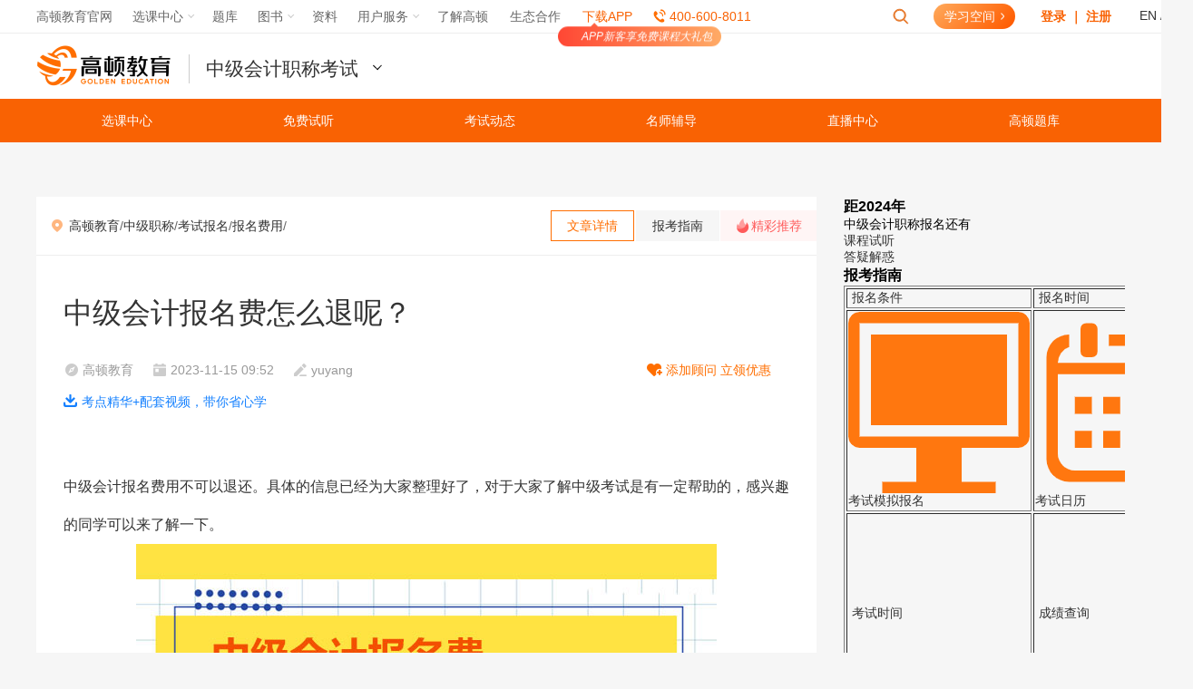

--- FILE ---
content_type: text/html; charset=utf-8
request_url: https://www.gaodun.com/zhongji/1561989.html
body_size: 16748
content:
<!DOCTYPE html>
<html lang="en">
	<head>
				<meta http-equiv="Content-Type" content="text/html; charset=utf-8" />
		<link rel="alternate" type="application/vnd.wap.xhtml+xml" media="handheld" href="https://m.gaodun.com/zhongji/1561989.html" />
		<meta name="mobile-agent" content="format=html5;url=https://m.gaodun.com/zhongji/1561989.html" />
		<script>
			(function(a, b) { if ((/AppleWebKit.*Mobile/i.test(a) || /Android|Windows Phone|webOS|iPhone|iPod|BlackBerry/i.test(a) || /MIDP|SymbianOS|NOKIA|SAMSUNG|LG|NEC|TCL|Alcatel|BIRD|DBTEL|Dopod|PHILIPS|HAIER|LENOVO|MOT-|Nokia|SonyEricsson|SIE-|Amoi|ZTE/.test(a)) && !/iPad/i.test(a) && location.hash != '#m') window.location = b })(navigator.userAgent, 'https://m.gaodun.com/zhongji/1561989.html')
		</script>
		<meta name="applicable-device" content="pc">
		<meta name="Robots" content="All">
		<meta http-equiv="Cache-Control" content="no-transform" />
		<meta http-equiv="Cache-Control" content="no-siteapp" />
		<meta http-equiv="Cache-Control" content="no-cache, no-store, must-revalidate" />
		<meta http-equiv="Pragma" content="no-cache">
		<meta http-equiv="Cache-Control" content="no-cache">
		<meta http-equiv="Expires" content="14400">
		<meta name="viewport" content="width=device-width, initial-scale=1.0, maximum-scale=1.0" />
		<title>中级会计报名费怎么退呢？-高顿教育</title>
		<meta name="keywords" content="中级会计报名费怎么退" />
		<meta name="description" content="中级会计报名费用不可以退还。具体的信息已经为大家整理好了，对于大家了解中级考试是有一定帮助的，感兴趣的同学可以来了解一下。" />
		<meta name="UpdateTime" content="2023-11-15 09:52">
		<meta property="og:type" content="article" />
		<meta property="og:title" content="中级会计报名费怎么退呢？-高顿教育" />
		<meta property="og:description" content="中级会计报名费用不可以退还。具体的信息已经为大家整理好了，对于大家了解中级考试是有一定帮助的，感兴趣的同学可以来了解一下。" />
		<meta property="og:image" content="https://wwwupload.gaodunwangxiao.com/uploads/231115/6330-231115095235928.jpg" />
		<meta property="og:url" content="https://www.gaodun.com/zhongji/1561989.html" />
		<meta property="og:release_date" content="1700013137" />
		<script src="//s.gaodun.com/web/js/thirdvendor.js"></script>
		<link rel="stylesheet" type="text/css" href="https://img.gaodun.cn/skin_wx/zhongji/article/css/right-side-style.css">
		<link rel="stylesheet" type="text/css" href="https://img.gaodun.cn/skin_wx/zhongji/article/css/swiper-bundle.min.css">
		<script src="//s.gaodun.com/web/js/thirdvendor.js"></script>
		<style type="text/css">
		.article .article-head li.follow-share span:first-child::before {
		  background-position: -53px 0;
		}
		</style>
		<link rel="icon" type="image/x-icon" href="https://www.gaodun.com/favicon.ico">
</head>
<body>

<!--  -->
	<script>
	 url_v= "//v.gaodun.com";
	</script>        
	<script type="text/javascript" src="//s.gaodun.com/web/js/browser.js">
	</script>
	<div id="isTemplateLogin">
		<link href="//s.gaodun.com/web/css/article/public.css" rel="stylesheet" type="text/css">
		<link href="//s.gaodun.com/web/css/article/list_article.css" rel="stylesheet" type="text/css">
		<link rel="stylesheet" href="//s.gaodunwangxiao.com/static-resource/loginV2/2.1/loginV2.css?v=1700551346">
		<link rel="stylesheet" href="//s.gaodunwangxiao.com/static-resource/navigator/1.0.1/navigatorChannel.css?v=1700551346">
		<link href="//s.gaodun.com/web/css/channelheader.css?v=1700551346" rel="stylesheet" type="text/css">
		<div id="topNav" class="answerq"></div>
		<div class="logo-search">
			<div class="channel-header">
				<a href="https://www.gaodun.com/" target="_blank" class="logo"><img src="//simg01.gaodunwangxiao.com/uploadfiles/tmp/upload/202004/26/c1b82_20200426110901.png" /></a>
				<div class="channelDrop">
					<div class="channelList"></div>
					<div id="prosub4"></div>
				</div>
				<!-- 页面宣传语 -->
				<div class="channel-lft channel-img" id="jsChannelImg"></div>
				<!-- 控制倒计时和 tab 菜单的 js 为 s.gaodun.com/web/js/channelCommon.js -->
				<!-- 倒计时 -->
				<div class="channel-lft channel-time" id="jsChannelTime"></div>
				<!-- tab菜单 -->
				<div class="channel-rgt channel-tab-list" id="channelTab"></div>
			</div>
		</div>
		<script type="text/javascript" src="//s.gaodunwangxiao.com/static-resource/navigator/1.0.1/navigatorChannel.js?v=1700551346"></script>
		<script src="//s.gaodun.com/web/js/wwwindex/heamsg.js?v=1700551346" type="text/javascript"></script>
		<script src="//s.gaodun.com/web/js/channelCommon.js?v=1700551346"></script>
		<script type="text/javascript" src="//s.gaodunwangxiao.com/static-resource/loginV2/2.1/loginV2.js?v=1700551346"></script>
		<script src="//s.gaodun.com/web/static-share/js/formValidator-4.1.3.min.js?v=1700551346" type="text/javascript"></script>
		<script type="text/javascript" src="//s.gaodunwangxiao.com/static-resource/headform/headform.js?v=1700551346"></script>
		<!-- 新文章列表页模板头部 -->
		
    <!-- zhongji -->
    <div class="header">
			<div class="nav-top">
				<ul class="nt-list">
					<li class="item"><a rel="nofollow" href="https://v.gaodun.com/zhongjizhicheng">选课中心</a></li>
					<li class="item"><a rel="nofollow" href="https://s.gaodunwangxiao.com/static-resource/navigator/zhongjiplay.htm?//video1-cdn.gaodun.com/pub/34aa3s3T3f01RXHc/HD.mp4">免费试听</a></li>
					<li class="item"><a href="https://www.gaodun.com/zhongji/dongtai/">考试动态</a></li>
					<li class="item"><a href="https://www.gaodun.com/zhongji/fudao/">名师辅导</a></li>
					<li class="item"><a rel="nofollow" href="https://zhibo.gaodun.com/%E4%B8%AD%E7%BA%A7%E8%81%8C%E7%A7%B0/t1p13s0/">直播中心</a></li>
					<li class="item"><a rel="nofollow" href="http://tiku.gaodun.com/zhongjizhicheng">高顿题库</a></li>
					<div class="clear"></div>
				</ul>
			</div>
    </div>



    



	</div>
	<div id="js_loginbox" class="login-box-wrap">
		<div class="login-bg"></div>
		<!--弹出登录框-->
		<div class="floatDiv login-box" id="loginDiv">
			<!-- <h1 class="tit1 titBg">登录高顿网校<a class="close"></a></h1> -->
			<div class="tit1 titBg">登录高顿网校<a class="close js_closeLogin"></a></div>
			<div class="lgCont">
				<!--登录-->
				<div class="successTips" id="hlsuccessTips">资料修改成功</div>
				<div class="failTips" id="hlfailTips">失败提示失败提示</div>
				<form name="login" id="headloginForm" method="post">
					<div style="position:absolute;bottom:20%;left:45%;display:none" id='login_loading'>
							<img src="//simg01.gaodunwangxiao.com/images/loaderc.gif">
					</div>
					<ul>
						<li>
							<p>手机号/邮箱：</p>
							<input type="text" class="iptFocus cGray" value="手机号/邮箱" placeholder="手机号/邮箱"  name="userid" id="huser_account" />
						</li>
						<li class="f-pr">
							<p>密码：</p>
							<input name="pwd" placeholder="密码" type="password" id="hlpassword" />
							<a id="tongji-www-pop-login" class="tongjiClk f-pa forgetLk" href="//v.gaodun.com/Member/forgetpsw">忘记密码？</a>
						</li>
						<li id="tongji-www-pop-login" class="clearfix fgtLi tongjiClk">
							<em class="cOrange lft">
							<label class="rememberCls"><input type="checkbox" name='remember' class='remember-auto' value="1" checked="checked" /> 自动登录</label>
							</em>
							<em class="rgt"> <a id="tongji-www-reg" class="unLine cOrange tongjiClk" href="//v.gaodun.com/Member/register/st/w">免费注册</a></em>
						</li>
						<li> <input class="btn btn-success large" type="submit" name="button" id="hlbutton" value="登录"></li>
					</ul>
				</form>
				<!--end 登录-->
				<!--第三方登录-->
				<div class="otherWrap">
					<!-- <h3><span>合作账号登录</span></h3> -->
					<div class="new-cop"><span>合作账号登录</span></div>
					<a id="tongji-www-pop-qq" class="qqIcon tongjiClk" href="//v.gaodun.com/oauth/qq/oauth/qq_login.php"><img src="//simg01.gaodunwangxiao.com/images/logQQ.gif" /><em>QQ登录</em></a>
					<a id="tongji-www-pop-weibo" class="wbIcon tongjiClk" href="//v.gaodun.com/oauth/weibo/index.php"><img src="//simg01.gaodunwangxiao.com/images/logWB.gif" /><em>微博登录</em></a>
					<a id="tongji-www-pop-renren" class="rrIcon tongjiClk" href="//v.gaodun.com/oauth/wx/index.php"><img src="//simg01.gaodunwangxiao.com/images/logWX.gif" /><em>微信登录</em></a>
				</div>
				<!--end 第三方登录-->
			</div>
		</div>
		<!--end 弹出登录框-->
	</div>
	<script src="//wwwupload.gaodunwangxiao.com/js/config.js?v=js_www_templet_1699607968" type="text/javascript"></script>
	<!-- 首页加载 登陆跳转js 其他页面加载原页面刷新js -->
			<script>
		url_v= "//v.gaodun.com";
		url_s = "//s.gaodun.com";
		url_w = "//www.gaodun.com"
	</script>
		<input type="hidden" id="topid" value=4>
		<input type="hidden" id="selfid" value=6059>
		<input type="hidden" id="typeid" value=6059>
		<input type="hidden" id="namerule2" value=>
		<input type="hidden" id="aid" value=1561989>
		<input type="hidden" id="typename" value=报名费用 />
		<input type="hidden" id="articleType" value="normal" />
		<div style="display:none" www-project="中级职称" www-column="报名费用" www-aid="1561989" id="visitKey" d-s="www_viewArticleDetail" www-pageType="文章详情页" class="has_custom_pageview"></div>
		<!--公共导航-->
		<!--end公共导航-->
		<div class="warp newTemplate" id="data-1561989">
			<div class="container">
				<div class="center">
					<div class="advertisement"></div>
					<div class="clearfix">
						<div class="left">
							<div class="subnav">
								<div class="sn-left"> <a href='https://www.gaodun.com'>高顿教育</a>/<a href='/zhongji'>中级职称</a>/<a href='/zhongji/baoming/'>考试报名</a>/<a href='/zhongji/baoming/fy/'>报名费用</a>/ </div>
								<div class="sn-right">
									<dl>
										<dd class="active">文章详情</dd>
										<dd>报考指南</dd>
										<dt><span>精彩推荐</span></dt>
									</dl>
								</div>
							</div>
							<div class="packge">
								<div class="packge-box">
									<div class="article">
										<div class="article-head">
											<h1>中级会计报名费怎么退呢？</h1>
											<ul class="clear">
												<li class="ah-info"><span>高顿教育</span><span>2023-11-15 09:52</span><span>yuyang</span></li>
												<li class="follow-share qc-warp">
													<span>添加顾问 立领优惠 
														<div class="qc-pos">
															<i>获取考试资料<br />&领取优惠</i> 
															<img src="https://img.gaodun.cn/skin_wx/zhongji/images/shequn.png" alt="中级职称顾问" /> 
														</div>
													</span>
													<span class="hide">分享</span>
												</li>
												<li class="download-app"><a href="https://gdclass.gaodun.com/activitydetail?x_field_1=EruMRrU73EfyZFnIBj" target="_blank">考点精华+配套视频，带你省心学</a></li>
											</ul>
										</div>
										<div class="article-body"> 
											<div class="article-body-frist"></div>
											<br />
<div>
	中级会计报名费用不可以退还。具体的信息已经为大家整理好了，对于大家了解中级考试是有一定帮助的，感兴趣的同学可以来了解一下。</div>
<div style="text-align: center;">
	<img alt="中级会计报名费怎么退呢？" src="https://wwwupload.gaodunwangxiao.com/uploads/231115/6330-231115095235928.jpg" style="width: 640px; height: 360px;" /></div>
<div style="text-align: center;">
	&nbsp;</div>
<div>
	<strong>一、中级会计报名费怎么退呢？</strong></div>
<div>
	中级会计报名费用不可以退还。报名之前，报考人员要仔细阅读相关文件要求，按照要求完成费用缴纳，一旦考生缴费确认，报名费用是无法退回的。</div>
<div>
	<strong>二、中级会计考试如何拥有良好的备考心态？</strong></div>
<div>
	以下是一些建议，帮助考生保持良好的备考心态：</div>
<div>
	1.明确参加考试的目的，有一个明确的方向。</div>
<div>
	2.制定合理的备考计划，设定具体的复习目标和时间节点。</div>
<div>
	3.遇到困难要积极面对问题，尝试寻找解决方案。</div>
<div>
	4.保持乐观的心态，相信自己能够通过考试。</div>
<div>
	<strong>三、中级会计师备考进入疲劳期怎么办？</strong></div>
<div>
	中级会计师备考进入疲劳期可以尝试以下几种方法缓解：</div>
<div>
	1.避免长时间连续学习，将学习时间分成较短的区块，适时休息和放松。</div>
<div>
	2.尝试使用不同的学习方法，也可以使用一些学习工具，如在线课程等。</div>
<div>
	3.制定具体、可行的学习计划，并按计划逐步推进。</div>
<div>
	4.保证充足的睡眠，合理饮食，适当运动等。</div>
<div>
	5.在完成一定的学习任务后，可以给自己一些奖励。</div>
<div class="ab-btn">
	<strong><a href="https://www.gaodun.com/zhongji/ziliao" target="_blank">点击免费领取中级会计考试通关大礼包&gt; &gt;</a></strong></div>
<div class="ab-list">
	<div class="ab-title">
		<span style="COLOR: #ff0000"><strong>热点阅读推荐</strong></span></div>
	<ul>
		<li>
			<div style="DISPLAY: inline !important">
				<strong><a href="https://www.gaodun.com/zhongji/1455026.html" target="_blank">2023年中级会计报考要求好满足吗？</a></strong></div>
		</li>
	</ul>
	<ul>
		<li>
			<div style="DISPLAY: inline !important">
				<strong><a href="https://www.gaodun.com/zhongji/1454960.html" target="_blank">中专可以报考中级会计？</a></strong></div>
		</li>
	</ul>
	<ul>
		<li>
			<div style="DISPLAY: inline !important">
				<strong><a href="https://www.gaodun.com/zhongji/1453300.html" target="_blank">普通人可以直接考中级会计证吗？</a></strong></div>
		</li>
	</ul>
	<ul>
		<li>
			<div style="DISPLAY: inline !important">
				<strong><a href="https://www.gaodun.com/zhongji/1434911.html" target="_blank">2023年中级会计考试费能退吗？</a></strong></div>
		</li>
	</ul>
</div>
<div>
	以上就是【中级会计报名费怎么退呢？】的全部内容，如果你想学习更多<a href="https://www.gaodun.com/zhongji/"><strong><font color="#ff0040"><u><a href='https://www.gaodun.com/zhongji/' target='_blank'>中级会计职称</a></u>考试</font></strong></a>相关知识，欢迎前往高顿教育官网频道，这里可以学习更多关于中级会计师的精品课程，练习更多免费题目，还能及时了解实时更新的考试资讯!</div>
<br />

											<div class="article-body-last"></div>
										</div>
										<div class="article-foot">
											<dl class="clear">
												<dd class="qc-warp">
													<span>关注公众号</span>
													<div class="qc-pos">
														<i>报考咨询 专业师资<br />考前资料下载</i> 
														<img src="https://img.gaodun.cn/skin_wx/zhongji/images/zhongji-qrcode.jpg" alt="中级会计职称公众号" />
													</div>
												</dd>
												<dd class="fabulous"><span>赞<i class="like1">88</i></span></dd>
												<dt class="hide">
													<div class="bshare-custom bdsharebuttonbox">
														<a title="分享到新浪微博" class="bshare-sinaminiblog bds_tsina" data-cmd="tsina"></a>
														<a title="分享到QQ好友" class="bshare-qqim bds_sqq" data-cmd="sqq" href="javascript:void(0);"></a>
														<a title="分享到微信" class="bshare-weixin bds_weixin" data-cmd="weixin" href="javascript:void(0);"></a>
													</div>
												</dt>
											</dl>
										</div>
									</div>
									<div class="up-down">
										<ul>
											<li>
												<div class="info">上一篇：<a href='https://www.gaodun.com/zhongji/1560848.html'>2024年报考中级会计费用是多少?</a> </div>
											</li>
											<li>
												<div class="info">下一篇：<a href='https://www.gaodun.com/zhongji/1565304.html'>中级会计考试报名费用高吗？</a> </div>
											</li>
										</ul>
									</div>
									<div id="selectedService"></div>
									<div class="copyright-notice"><span>版权声明： </span>
										<p>1、凡本网站注明“来源高顿教育”或“来源高顿网校”或“来源高顿”，的所有作品，均为本网站合法拥有版权的作品，未经本网站授权，任何媒体、网站、个人不得转载、链接、转帖或以其他方式使用。<br />2、经本网站合法授权的，应在授权范围内使用，且使用时必须注明“来源高顿网校”或“来源高顿”，并不得对作品中出现的“高顿”字样进行删减、替换等。违反上述声明者，本网站将依法追究其法律责任。<br />3、本网站的部分资料转载自互联网，均尽力标明作者和出处。本网站转载的目的在于传递更多信息，并不意味着赞同其观点或证实其描述，本网站不对其真实性负责。<br />4、如您认为本网站刊载作品涉及版权等问题，请与本网站联系(邮箱fawu@gaodun.com，电话：021-31587497)，本网站核实确认后会尽快予以处理。</p>
									</div>
									<div id="comment"></div>
									<div class="article-list-top"></div>
									<div class="list article-list">
										<div class="al-option"><span class="active">精彩推荐</span><span>相关问题</span></div>
										<div class="al-cont">
											<div class="al-box">
												<ul> 
													<li>
														<div class="image"><a href="/zhongji/1559346.html" target="_blank"><img src="https://wwwupload.gaodunwangxiao.com/uploads/231109/6330-231109155U2D4.jpg" /></a></div>
														<div class="info">
															<h3><a href="/zhongji/1559346.html" target="_blank">报考会计中级费用大概多少？</a></h3>
															<p>报考中级会计师的费用因地区而异，一般在100元到200元之间。本次为大家介绍相关信息，大家可以来看看本次内容，可以以此为依据进一步了解考试，做好...</p>
															<span>2023-11-09</span>
														</div>
													</li>
<li>
														<div class="image"><a href="/zhongji/1557616.html" target="_blank"><img src="https://attachment.gaodun.com/uploads/textImage/202311/c10a4409918911dd06a26637acdd2e1e.png" /></a></div>
														<div class="info">
															<h3><a href="/zhongji/1557616.html" target="_blank">中级会计师报名费多少钱一科?</a></h3>
															<p>中级会计师考试的报名费用因地区而异，每个地区的收费可能不同。一般来说，中级会计师考试的报名费是每科50-90元不等。...</p>
															<span>2023-11-08</span>
														</div>
													</li>
<li>
														<div class="image"><a href="/zhongji/1545680.html" target="_blank"><img src="https://attachment.gaodun.com/uploads/textImage/202310/d2427dd5b53cf5c01f96143cd5c13eb4.png" /></a></div>
														<div class="info">
															<h3><a href="/zhongji/1545680.html" target="_blank">2024年中级会计考试费用及支付方式</a></h3>
															<p>不同地区的中级会计考试费用不同，考生可以参考各省的收费标准进行报名和缴费。通常，中级会计考试报名和缴费都是在“全国会计资格评价网”上进行...</p>
															<span>2023-11-08</span>
														</div>
													</li>
<li>
														<div class="image"><a href="/zhongji/1540683.html" target="_blank"><img src="https://attachment.gaodun.com/uploads/textImage/202310/c31d6d7a435e060f9876a88b57bc282d.png" /></a></div>
														<div class="info">
															<h3><a href="/zhongji/1540683.html" target="_blank">2024年中级会计考试费用是多少?</a></h3>
															<p>2024年中级会计考试费用是多少?很多小伙伴在报名中级会计师前，都会询问报名费用的问题。那么，中级会计考试费用是多少?各省一样吗?大家一起来了解一...</p>
															<span>2023-11-03</span>
														</div>
													</li>
<li>
														<div class="image"><a href="/zhongji/1533250.html" target="_blank"><img src="https://attachment.gaodun.com/uploads/textImage/202310/8e5e677cae249cd35db9c81a4dc44758.png" /></a></div>
														<div class="info">
															<h3><a href="/zhongji/1533250.html" target="_blank">考中级会计师一般需要多少钱？</a></h3>
															<p>报考中级会计师所需要的费用一般单科在40-80元左右，三科报名费用在150-200元左右。想知道中级会计师报名费用的考生快和高顿小编一起往下看吧！...</p>
															<span>2023-10-07</span>
														</div>
													</li>
<li>
														<div class="image"><a href="/zhongji/1533232.html" target="_blank"><img src="https://attachment.gaodun.com/uploads/textImage/202310/8d1183409f188002841d8bbfa51a8763.png" /></a></div>
														<div class="info">
															<h3><a href="/zhongji/1533232.html" target="_blank">报考中级会计费用是多少？</a></h3>
															<p>报考中级会计师报名费一般单科费用在40-80元左右，三科报名费用在150-200元左右。...</p>
															<span>2023-10-07</span>
														</div>
													</li>
<li>
														<div class="image"><a href="/zhongji/1531021.html" target="_blank"><img src="https://attachment.gaodun.com/uploads/textImage/202309/0cf28f6acd1618f03102420fcab0cb89.png" /></a></div>
														<div class="info">
															<h3><a href="/zhongji/1531021.html" target="_blank">考中级会计多少钱?</a></h3>
															<p>中级会计职称考试需要支付一定的费用，这是许多考生比较关注的问题。那么，考中级会计要多少钱呢?快随小编一起来了解一下吧!...</p>
															<span>2023-11-03</span>
														</div>
													</li>
<li>
														<div class="image"><a href="/zhongji/1530349.html" target="_blank"><img src="https://attachment.gaodun.com/uploads/textImage/202309/32ced6d74fa32157ad72e9a0d9ef2836.png" /></a></div>
														<div class="info">
															<h3><a href="/zhongji/1530349.html" target="_blank">中级会计报名费用一科多少钱?</a></h3>
															<p>中级会计报名费用一科多少钱?对于计划参加中级会计考试的人员来说，了解报名费用是至关重要的一步。由于不同地区的报名费用和缴费方式各有差异，因...</p>
															<span>2023-09-26</span>
														</div>
													</li>
<li>
														<div class="image"><a href="/zhongji/1530327.html" target="_blank"><img src="https://attachment.gaodun.com/uploads/textImage/202309/81d87f9e46d841009b688397429bef37.png" /></a></div>
														<div class="info">
															<h3><a href="/zhongji/1530327.html" target="_blank">2024年中级会计缴费方式是怎样的?</a></h3>
															<p>2024年中级会计缴费方式是怎样的?2024年中级会计考试还是实行网上报名和缴费，报名费用和支付方式一直是大家都十分关注的问题。那么，在报考前，大家...</p>
															<span>2023-09-26</span>
														</div>
													</li>
<li>
														<div class="image"><a href="/zhongji/1527237.html" target="_blank"><img src="https://attachment.gaodun.com/uploads/textImage/202309/65f5bbef376a83082efa1e9d8fa7d013.png" /></a></div>
														<div class="info">
															<h3><a href="/zhongji/1527237.html" target="_blank">2024年中级会计报名费用是多少?</a></h3>
															<p>2024年中级会计报名费用是多少?在考虑报考中级会计师之前，很多考生都会问到关于报名费用的问题。那么，中级会计师的报名费用是多少?每年是否会有所...</p>
															<span>2023-09-21</span>
														</div>
													</li>
 
												</ul> 
												<div class="al-more"><a href="/zhongji/baoming/fy/" target="_blank">查看更多资讯</a></div>
											</div>
											<div class="al-box al-qa" data-keywords="中级会计报名费怎么退"> 
												<li>
																		<div class="info">
																				<h3><a href="https://www.gaodun.com/ask/1539265.html" target="_blank">据最新公司法为何持有公司发行股份5%前五名股东单位任职人员不能担任？</a></h3>
																				<p>63题E选项为何不选啊！持有公司发行股份5%前五名股东单位任职人员不能担任，10%已经大于5%不是应该能担任吗？如果不能担任，范围是多少</p>
																				<span></span>
																		</div>
																	</li><li>
																		<div class="info">
																				<h3><a href="https://www.gaodun.com/ask/1539268.html" target="_blank">资本公积的计算过程应当如何去理解呢？</a></h3>
																				<p>资本公积的计算过程不理解</p>
																				<span></span>
																		</div>
																	</li><li>
																		<div class="info">
																				<h3><a href="https://www.gaodun.com/ask/1539256.html" target="_blank">卖货是不是会影响现金？非现金资产，就比如说存货？</a></h3>
																				<p>B为什么不对呢</p>
																				<span></span>
																		</div>
																	</li><li>
																		<div class="info">
																				<h3><a href="https://www.gaodun.com/ask/1539246.html" target="_blank">非货币性资产交换：双方的入账价值和差额怎么确认？</a></h3>
																				<p>老师：可以分别和我说一下： 1.非货币性资产交换：双方的入账价值和差额怎么确认吗 2.债务重组的：双方入账价值和差额分别怎么确认 3.长期股权投资：初始投资成本，初始入账价值 这几个概念经常弄晕</p>
																				<span></span>
																		</div>
																	</li><li>
																		<div class="info">
																				<h3><a href="https://www.gaodun.com/ask/1539250.html" target="_blank">据最新公司法，允许参与员工持股计划的通常包括哪些人员？</a></h3>
																				<p>77题C选项不是应该1%，为什么C正确</p>
																				<span></span>
																		</div>
																	</li><li>
																		<div class="info">
																				<h3><a href="https://www.gaodun.com/ask/1539265.html" target="_blank">据最新公司法为何持有公司发行股份5%前五名股东单位任职人员不能担任？</a></h3>
																				<p>63题E选项为何不选啊！持有公司发行股份5%前五名股东单位任职人员不能担任，10%已经大于5%不是应该能担任吗？如果不能担任，范围是多少</p>
																				<span></span>
																		</div>
																	</li><li>
																		<div class="info">
																				<h3><a href="https://www.gaodun.com/ask/1539268.html" target="_blank">资本公积的计算过程应当如何去理解呢？</a></h3>
																				<p>资本公积的计算过程不理解</p>
																				<span></span>
																		</div>
																	</li><li>
																		<div class="info">
																				<h3><a href="https://www.gaodun.com/ask/1539256.html" target="_blank">卖货是不是会影响现金？非现金资产，就比如说存货？</a></h3>
																				<p>B为什么不对呢</p>
																				<span></span>
																		</div>
																	</li><li>
																		<div class="info">
																				<h3><a href="https://www.gaodun.com/ask/1539246.html" target="_blank">非货币性资产交换：双方的入账价值和差额怎么确认？</a></h3>
																				<p>老师：可以分别和我说一下： 1.非货币性资产交换：双方的入账价值和差额怎么确认吗 2.债务重组的：双方入账价值和差额分别怎么确认 3.长期股权投资：初始投资成本，初始入账价值 这几个概念经常弄晕</p>
																				<span></span>
																		</div>
																	</li><li>
																		<div class="info">
																				<h3><a href="https://www.gaodun.com/ask/1539250.html" target="_blank">据最新公司法，允许参与员工持股计划的通常包括哪些人员？</a></h3>
																				<p>77题C选项不是应该1%，为什么C正确</p>
																				<span></span>
																		</div>
																	</li>
												<div class="al-more"><a href="https://www.gaodun.com/ask/" target="_blank">查看更多资讯</a></div>
											</div>
										</div>
									</div>
								  <div class="article-list-bottom"></div>
								</div>
								<!-- 报考指南 --> 
								












    <!-- zhongji -->
    <div class="packge-box">
        <div class="guide-bg">
            <div class="guide-head">
                <div class="gh-title">中级会计职称<span>考试百科</span></div>
                <div class="star-class"><span>星级</span><i></i></div>
                <div class="count-down">
                    <dl>
                        <dd>距2023年中级会计职称报名</dd>
                        <dt><span>0</span></dt>
                        <dd>天</dd>
                    </dl>
                </div>
            </div>
            <div id="guide"></div>
            <div class="guide-bottom">
                <div class="gb-box">
                    <div class="gb-title">中级会计师报名</div>
                    <ul>
                        <li><a href="https://www.gaodun.com/zhongji/baokaozhinan/baomingtiaojian.html" target="_blank">报名条件</a></li>
                        <li><a href="https://www.gaodun.com/zhongji/baokaozhinan/baomingshijian.html" target="_blank">报名时间</a></li>
                        <li><a href="https://www.gaodun.com/zhongji/baokaozhinan/baomingfeiyong.html" target="_blank">报名费用</a></li>
                        <li><a href="https://www.gaodun.com/zhongji/baokaozhinan/baomingrukou.html" target="_blank">报名入口</a></li>
                        <li><a href="https://www.gaodun.com/zhongji/baokaozhinan/baomingliucheng.html" target="_blank">报名流程</a></li>
                        <li><a href="https://www.gaodun.com/zhongji/baokaozhinan/baokaojianyi.html" target="_blank">报名建议</a></li>
                    </ul>
                </div>
                <div class="gb-box">
                    <div class="gb-title">中级会计师准考证</div>
                    <ul>
                        <li><a href="https://www.gaodun.com/zhongji/baokaozhinan/dayinshijian.html" target="_blank">打印时间</a></li>
                        <li><a href="https://www.gaodun.com/zhongji/baokaozhinan/dayinrukou.html" target="_blank">打印入口</a></li>
                    </ul>
                </div>
                <div class="gb-box">
                    <div class="gb-title">中级会计师考试</div>
                    <ul>
                        <li><a href="https://www.gaodun.com/zhongji/baokaozhinan/kaoshishijian.html" target="_blank">考试时间</a></li>
                        <li><a href="https://www.gaodun.com/zhongji/baokaozhinan/kaoshikemu.html" target="_blank">考试科目</a></li>
                        <li><a href="https://www.gaodun.com/zhongji/baokaozhinan/kaoshifangshi.html" target="_blank">考试方式</a></li>
                        <li><a href="https://www.gaodun.com/zhongji/baokaozhinan/kaoshidagang.html" target="_blank">考试大纲</a></li>
                    </ul>
                </div>
                <div class="gb-box">
                    <div class="gb-title">中级会计师成绩查询</div>
                    <ul>
                        <li><a href="https://www.gaodun.com/zhongji/baokaozhinan/chengjichaxun.html" target="_blank">成绩查询</a></li>
                        <li><a href="https://www.gaodun.com/zhongji/baokaozhinan/hegebiaozhun.html" target="_blank">合格标准</a></li>
                        <li><a href="https://www.gaodun.com/zhongji/baokaozhinan/chengjiguanli.html" target="_blank">成绩管理</a></li>
                    </ul>
                </div>
                <div class="gb-box">
                    <div class="gb-title">中级会计师辅导</div>
                    <ul>
                        <li><a href="https://www.gaodun.com/zhongji/baokaozhinan/fudaokecheng.html" target="_blank">辅导课程</a></li>
                    </ul>
                </div>
            </div>
            <div class="article-foot">
                <dl>
                    <dd class="qc-warp">
                        <span>关注公众号</span>
                        <div class="qc-pos">
                            <i>快扫码关注<br />公众号吧</i>
                            <img src="https://img.gaodun.cn/skin_wx/zhongji/images/zhongji-qrcode.jpg" alt="中级公众号" />
                        </div>
                    </dd>
                    <dd class="fabulous"><span>赞<i>121</i></span></dd>
                    <dt class="hide">
                        <div class="bshare-custom bdsharebuttonbox">
                            <a title="分享到新浪微博" class="bshare-sinaminiblog bds_tsina" data-cmd="tsina"></a>
                            <a title="分享到QQ好友" class="bshare-qqim bds_sqq" data-cmd="sqq" href="javascript:void(0);"></a>
                            <a title="分享到微信" class="bshare-weixin bds_weixin" data-cmd="weixin" href="javascript:void(0);"></a>
                        </div>
                    </dt>
                </dl>
            </div>
        </div>
    </div>




















							</div>
							<div id="highlights">
								<div class="highlights">
									<div class="list">
										<ul> 
											 
										</ul>
										<ul> 
											<li>
												<div class="image"><a href="/zhongji/1515229.html" target="_blank"><img src="https://wwwupload.gaodunwangxiao.com/uploads/230905/6330-230Z5094130594.jpg" alt="中级会计师报考费用" /></a></div>
												<div class="info">
													<h3><a href="/zhongji/1515229.html" target="_blank">中级会计师报考费用</a></h3>
													<p>中级会计师报考费用各地区都是不同的。详细的信息已经为大家整理好了，可以来了解一下，对于大家了解中级考试是有一定帮助的。...</p>
													<span>2023-09-05</span>
												</div>
											</li>
<li>
												<div class="image"><a href="/zhongji/1513964.html" target="_blank"><img src="https://wwwupload.gaodunwangxiao.com/uploads/230901/6330-230Z1164333344.jpg" alt="中级会计报名费一科多少钱？" /></a></div>
												<div class="info">
													<h3><a href="/zhongji/1513964.html" target="_blank">中级会计报名费一科多少钱？</a></h3>
													<p>中级会计报名费一科40-80元左右，各地区报名费用的标准是不同的。大家可以来看看本次的内容，详细了解相关信息，对于大家了解考试是有帮助的，感兴趣的考生快来看看吧。...</p>
													<span>2023-09-01</span>
												</div>
											</li>
<li>
												<div class="image"><a href="/zhongji/1500022.html" target="_blank"><img src="https://wwwupload.gaodunwangxiao.com/uploads/230808/6330-230PQ4530Q09.jpg" alt="2023年中级会计报名费多少?" /></a></div>
												<div class="info">
													<h3><a href="/zhongji/1500022.html" target="_blank">2023年中级会计报名费多少?</a></h3>
													<p>2023年中级会计报名费多少? 中级会计考试的报名费用并没有统一的标准。大家可以从本次内容中找到详细的信息，对于大家备考中级会计考试是有帮助的，快来了解一下吧。...</p>
													<span>2023-08-08</span>
												</div>
											</li>
<li>
												<div class="image"><a href="/zhongji/1495654.html" target="_blank"><img src="https://attachment.gaodun.com/uploads/textImage/202307/68ed7b4a9977a96dea74e1974a425f78.png" alt="报考中级会计师要多少钱？" /></a></div>
												<div class="info">
													<h3><a href="/zhongji/1495654.html" target="_blank">报考中级会计师要多少钱？</a></h3>
													<p>报考中级会计师一般单科在40-80元左右，三科报名费用在150-200元左右，想知道报考中级会计师要多少钱的考生快和高顿小编一起看一下吧！...</p>
													<span>2023-07-31</span>
												</div>
											</li>
<li>
												<div class="image"><a href="/zhongji/1490658.html" target="_blank"><img src="https://attachment.gaodun.com/uploads/textImage/202307/c930d2f9896d34edd2d44d9a00d8ea84.png" alt="河南中级会计师报名费" /></a></div>
												<div class="info">
													<h3><a href="/zhongji/1490658.html" target="_blank">河南中级会计师报名费</a></h3>
													<p>2023年河南中级会计师报名费为每科40元，想要了解更多信息的考生快和高顿小编一起往下看吧！...</p>
													<span>2023-07-20</span>
												</div>
											</li>
<li>
												<div class="image"><a href="/zhongji/1490248.html" target="_blank"><img src="https://wwwupload.gaodunwangxiao.com/uploads/230720/6330-230H0110101D4.jpg" alt="大四毕业可以考中级会计吗？" /></a></div>
												<div class="info">
													<h3><a href="/zhongji/1490248.html" target="_blank">大四毕业可以考中级会计吗？</a></h3>
													<p>大四毕业可以考中级会计吗？本科学历考生报名中级会计考试需要具备4年就业年限，所以刚毕业是无法报名参加考试的。大家可以从本次内容中找到详细的信息，对于大家备考中级会计考试是有帮助的，快来了解一下吧。...</p>
													<span>2023-07-20</span>
												</div>
											</li>
<li>
												<div class="image"><a href="/zhongji/1489876.html" target="_blank"><img src="https://wwwupload.gaodunwangxiao.com/uploads/230719/6330-230G91613462V.jpg" alt="2023年中级会计考试报名费多少？" /></a></div>
												<div class="info">
													<h3><a href="/zhongji/1489876.html" target="_blank">2023年中级会计考试报名费多少？</a></h3>
													<p>2023年中级会计考试报名费多少？中级会计考试报名费用各地区都是不同的。详细的考试信息已经为大家整理好了，感兴趣的考生可以来了解一下。...</p>
													<span>2023-07-19</span>
												</div>
											</li>
<li>
												<div class="image"><a href="/zhongji/1488338.html" target="_blank"><img src="https://attachment.gaodun.com/uploads/textImage/202307/5f38077a1d6e6a2ffe5af57819d058ea.png" alt="报一个中级会计班多少钱？" /></a></div>
												<div class="info">
													<h3><a href="/zhongji/1488338.html" target="_blank">报一个中级会计班多少钱？</a></h3>
													<p>想要考中级会计，光凭自学还是有一定难度的。那么要想报考更高效，报班学习需要多少钱?小编带大家一起了解一下!...</p>
													<span>2023-11-09</span>
												</div>
											</li>
<li>
												<div class="image"><a href="/zhongji/1488333.html" target="_blank"><img src="https://attachment.gaodun.com/uploads/textImage/202307/2d7fb3a99eab26fd8f3092166076255f.png" alt="中级会计师报名费多少钱？" /></a></div>
												<div class="info">
													<h3><a href="/zhongji/1488333.html" target="_blank">中级会计师报名费多少钱？</a></h3>
													<p>中级会计师报名费普遍在100-200元之间，想要了解中级会计师报名费用的考生快和高顿小编一起看一下吧！...</p>
													<span>2023-07-17</span>
												</div>
											</li>
<li>
												<div class="image"><a href="/zhongji/1487627.html" target="_blank"><img src="https://wwwupload.gaodunwangxiao.com/uploads/230714/6422-230G4164S1561.jpg" alt="中级会计职称报名费用是多少？" /></a></div>
												<div class="info">
													<h3><a href="/zhongji/1487627.html" target="_blank">中级会计职称报名费用是多少？</a></h3>
													<p>中级会计考试科目共有三科，分别是《中级会计实务》《财务管理》和《经济法》，三科报名费用在150元-220元之间，感兴趣的考生快和高顿小编一起看一下吧！...</p>
													<span>2023-07-14</span>
												</div>
											</li>
 
										</ul>
									</div>
								</div>
							</div>
						</div>
						<div class="right">
							<div class="right-side">
								<div class="zhongji-right-1"></div>
								<div class="countdown-wrap">
									<h3 class="head1">距2024年</h3>
									<p class="head2">中级会计职称报名还有</p>
									<ul class="countdown-num-list" id="countdownNumList"></ul>
									<ul class="countdown-btn-list">
										<li class="countdown-btn-item">
											<a href="https://video1-cdn.gaodun.com/player/loader.html?453aCA9N0b1mixXX-3?wxpingxuan" target="_blank">课程试听</a>
										</li>
										<li class="countdown-btn-item">
											<a href="javascript:void(0)" onclick="openJesongChatByGroup(30265,31595);return false;">答疑解惑</a>
										</li>
									</ul>
								</div>
								<div class="zhongji-right-2"></div>
								<div class="guide-wrap">
										<h3 class="title">报考指南</h3>
									<table class="table" border="1px">
										<tr>
											<td class="table-content">
												<a href="https://www.gaodun.com/zhongji/baokaozhinan/baomingtiaojian.html" target="_blank">
													<img class="table-ico" src="https://img.gaodun.cn/skin_wx/cpa/article/img/table-ico1.png" alt="">
													<span>报名条件</span>
												</a>
											</td>
											<td class="table-content">
												<a href="https://www.gaodun.com/zhongji/baokaozhinan/baomingshijian.html" target="_blank">
													<img class="table-ico" src="https://img.gaodun.cn/skin_wx/cpa/article/img/table-ico2.png" alt="">
													<span>报名时间</span>
												</a>
											</td>
											<td class="table-content">
												<a href="https://www.gaodun.com/zhongji/baokaozhinan/baomingrukou.html" target="_blank">
													<img class="table-ico" src="https://img.gaodun.cn/skin_wx/cpa/article/img/table-ico3.png" alt="">
													<span>报名入口</span>
												</a>
											</td>
										</tr>
										<tr>
											<td class="table-content">
												<a href="https://www.gaodun.com/zhongji/bmxt?channelId=1000645" target="_blank">
													<img class="table-ico" src="https://stark-attachment.pxo.cn/img/202212071015450186951.png" alt="">
													<span>考试模拟报名</span>
												</a>
											</td>
											<td class="table-content">
												<a href="https://www.gaodun.com/kaoshishijian?project=zhongji" target="_blank">
													<img class="table-ico" src="https://stark-attachment.pxo.cn/img/202212071012450115450.png" alt="">
													<span>考试日历</span>
												</a>
											</td>
											<td class="table-content">
												<a href="https://www.gaodun.com/zhongji/baokaozhinan/dayinshijian.html" target="_blank">
													<img class="table-ico" src="https://img.gaodun.cn/skin_wx/cpa/article/img/table-ico6.png" alt="">
													<span>准考证打印</span>
												</a>
											</td>
										</tr>
										<tr>
											<td class="table-content">
												<a href="https://www.gaodun.com/zhongji/baokaozhinan/kaoshishijian.html" target="_blank">
													<img class="table-ico" src="https://img.gaodun.cn/skin_wx/cpa/article/img/table-ico7.png" alt="">
													<span>考试时间</span>
												</a>
											</td>
											<td class="table-content">
												<a href="https://www.gaodun.com/zhongji/baokaozhinan/chengjichaxun.html" target="_blank">
													<img class="table-ico" src="https://img.gaodun.cn/skin_wx/cpa/article/img/table-ico8.png" alt="">
													<span>成绩查询</span>
												</a>
											</td>
											<td class="table-content">
												<a href="https://www.gaodun.com/bkzs/zhengjianzhao.html?from_wecom=1" target="_blank">
													<img class="table-ico" src="https://stark-attachment.pxo.cn/img/202212071012480184822.png" alt="">
													<span>考试证件照</span>
												</a>
											</td>
										</tr>
									</table>
									<ul class="tool-list">
										<li class="tool-item">
											<a class="tool-img-wrap" href="https://www.gaodun.com/cpa/examtools?wx-wz-youce" target="_blank">
												<div class="tool-img-name">信息查询</div>
											</a>
											<div class="tool-item-right">
												<a class="tool-title" href="https://www.gaodun.com/zhongji/examtools?wx-wz-youce" target="_blank">中级会计职称信息查询系统</a>
												<div class="tool-content">快速查询2023年中级会计职称报考信息，报名考证早做准备！</div>
												<div class="tool-btn">
													<a href="https://www.gaodun.com/zhongji/examtools?wx-wz-youce" target="_blank">立即进入</a>
												</div>
												<div class="tool-btn">
													<a href="javascript:void(0)" *="openJesongChatByGroup(30265,31595);return false;">点我咨询</a>
												</div>
											</div>
										</li>
									</ul>
								</div>
								<div class="zhongji-right-3"></div>
								<div class="data-ad">
									<a style="display: block;" href="https://gdclass.gaodun.com/activitydetail?x_field_1=EruMRrU73EfyZFnIBj" target="_blank">
										<img class="right-side-banner" src="https://img.gaodun.cn/skin_wx/zhongji/images/6345-22111Q53Z5457.png" alt="">
									</a>
								</div>
								<div class="zhongji-right-4"></div>
								<div class="teacher-banner-wrap">
									<div class="header-wrap">
										<h3 class="title">中级会计职称名师</h3>
										<a class="more-btn" href="https://www.gaodun.com/zhongji/shizi/" target="_blank">查看更多</a>
									</div>
									<div class="teacher-banner">
										<div class="swiper" id="teacherBannerSwiper">
											<ul class="teacher-banner-list swiper-wrapper">
												<li class="teacher-banner-item swiper-slide">
													<a href="https://www.gaodun.com/zhongji/1350410.html" target="_blank">
														<img class="teacher-banner-bg" src="https://wwwupload.gaodunwangxiao.com/uploads/221118/6345-22111Q30255955.jpg" alt="徐青">
													</a>
												</li>
												<li class="teacher-banner-item swiper-slide">
													<a href="https://www.gaodun.com/zhongji/1350424.html" target="_blank">
														<img class="teacher-banner-bg" src="https://wwwupload.gaodunwangxiao.com/uploads/221118/6345-22111Q34F1a0.jpg" alt="杨志国">
													</a>
												</li>
												<li class="teacher-banner-item swiper-slide">
													<a href="https://www.gaodun.com/zhongji/1350455.html" target="_blank">
														<img class="teacher-banner-bg" src="https://wwwupload.gaodunwangxiao.com/uploads/221118/6345-22111Q31024N1.jpg" alt="郁刚">
													</a>
												</li>
											</ul>
											<ul class="tab swiper-pagination"></ul>
										</div>
									</div>
								</div>
								<div class="zhongji-right-5"></div>
								<div class="data-wrap">
									<div class="header-wrap">
										<h3 class="title">资料专区</h3>
										<a class="more-btn" href="https://www.gaodun.com/zhongji/ziliao?customParameters=wx-wz-right" target="_blank">领取更多</a>
									</div>
									<ul class="type-list">
										<li class="type-item active">历年真题</li>
										<li class="type-item">高频考点</li>
									</ul>
									<ul class="data-list" id="dataList">
										<li class="data-item">
											<div class="data-item-ico-wrap">
												<img src="https://img.gaodun.cn/skin_wx/cpa/article/img/data-ico.png" alt="">
											</div>
											<div class="data-info-wrap">
												<div class="data-info-name"><a href="https://www.gaodun.com/zhongji/ziliao/898?customParameters=PC-youce" target="_blank">2022年中级会计实务真题9.4</a></div>
												<div class="data-info-details-wrap">
													<img class="data-info-details-worth" src="https://img.gaodun.cn/skin_wx/cpa/article/img/data-worth.png" alt="">
													<div class="data-info-details-num">已下载769份</div>
													<div class="data-info-details-size">5.53MB</div>
													<a class="data-info-details-download" href="https://www.gaodun.com/zhongji/ziliao/898?customParameters=PC-youce" target="_blank">下载</a>
												</div>
											</div>
										</li>
										<li class="data-item">
											<div class="data-item-ico-wrap">
												<img src="https://img.gaodun.cn/skin_wx/cpa/article/img/data-ico.png" alt="">
											</div>
											<div class="data-info-wrap">
												<div class="data-info-name"><a href="https://www.gaodun.com/zhongji/ziliao/895?customParameters=PC-youce" target="_blank">2022年中级会计经济法真题9.4</a></div>
												<div class="data-info-details-wrap">
													<img class="data-info-details-worth" src="https://img.gaodun.cn/skin_wx/cpa/article/img/data-worth.png" alt="">
													<div class="data-info-details-num">已下载371份</div>
													<div class="data-info-details-size">686KB</div>
													<a class="data-info-details-download" href="https://www.gaodun.com/zhongji/ziliao/895?customParameters=PC-youce" target="_blank">下载</a>
												</div>
											</div>
										</li>
										<li class="data-item">
											<div class="data-item-ico-wrap">
												<img src="https://img.gaodun.cn/skin_wx/cpa/article/img/data-ico.png" alt="">
											</div>
											<div class="data-info-wrap">
												<div class="data-info-name"><a href="https://www.gaodun.com/zhongji/ziliao/892?customParameters=PC-youce" target="_blank">2022年中级会计财务管理真题9.4</a></div>
												<div class="data-info-details-wrap">
													<img class="data-info-details-worth" src="https://img.gaodun.cn/skin_wx/cpa/article/img/data-worth.png" alt="">
													<div class="data-info-details-num">已下载98份</div>
													<div class="data-info-details-size">1.62MB</div>
													<a class="data-info-details-download" href="https://www.gaodun.com/zhongji/ziliao/892?customParameters=PC-youce" target="_blank">下载</a>
												</div>
											</div>
										</li>
										<li class="data-item">
											<div class="data-item-ico-wrap">
												<img src="https://img.gaodun.cn/skin_wx/cpa/article/img/data-ico.png" alt="">
											</div>
											<div class="data-info-wrap">
												<div class="data-info-name"><a href="https://www.gaodun.com/zhongji/ziliao/36?customParameters=PC-youce" target="_blank">中级会计2021年财管回忆考点</a></div>
												<div class="data-info-details-wrap">
													<img class="data-info-details-worth" src="https://img.gaodun.cn/skin_wx/cpa/article/img/data-worth.png" alt="">
													<div class="data-info-details-num">已下载190份</div>
													<div class="data-info-details-size">164KB</div>
													<a class="data-info-details-download" href="https://www.gaodun.com/zhongji/ziliao/36?customParameters=PC-youce" target="_blank">下载</a>
												</div>
											</div>
										</li>
										<li class="data-item">
											<div class="data-item-ico-wrap">
												<img src="https://img.gaodun.cn/skin_wx/cpa/article/img/data-ico.png" alt="">
											</div>
											<div class="data-info-wrap">
												<div class="data-info-name"><a href="https://www.gaodun.com/zhongji/ziliao/49?customParameters=PC-youce" target="_blank">2021年中级会计经济法真题汇总</a></div>
												<div class="data-info-details-wrap">
													<img class="data-info-details-worth" src="https://img.gaodun.cn/skin_wx/cpa/article/img/data-worth.png" alt="">
													<div class="data-info-details-num">已下载175份</div>
													<div class="data-info-details-size">789KB</div>
													<a class="data-info-details-download" href="https://www.gaodun.com/zhongji/ziliao/49?customParameters=PC-youce" target="_blank">下载</a>
												</div>
											</div>
										</li>
									</ul>
								</div>
								<div class="zhongji-right-6"></div>
								<div class="hot-topic-wrap">
									<div class="header-wrap">
                                                                                <h3 class="title">热门专题</h3>
                                                                                <a class="more-btn" href="https://m.gaodun.com/zhongji/kaoshi/index.html?wx-wz-right" target="_blank">了解更多</a>
                                                                        </div>
                                                                        <ul class="hot-topic-list">
                                                                                <li class="hot-topic-item">
                                                                                        <a href="https://www.gaodun.com/zhongji/kssj/index.html?wx-wz-right" target="_blank">
                                                                                                <div class="hot-topic-img"><img class="teacher-banner-bg" src="https://wwwupload.gaodunwangxiao.com/uploads/221111/6182-22111109163V11.jpg" alt="初级会计报考信息汇总"></div>
                                                                                                
                                                                                        </a>
                                                                                </li>
                                                                                <li class="hot-topic-item">
                                                                                        <a href="https://www.gaodun.com/zhongji/zhongji_kuaiji.htm?wx-wz-right" target="_blank">
                                                                                                <div class="hot-topic-img"><img class="teacher-banner-bg" src="https://wwwupload.gaodunwangxiao.com/uploads/221111/6182-221111091F4O5.jpg" alt="初级会计考前指导"></div>
                                                                                                
                                                                                        </a>
                                                                                </li>
                                                                        </ul>
								</div>
								<div class="zhongji-right-7"></div>
								<div class="focus-wrap">
									<h3 class="title">备考交流群</h3>
									<ul class="focus-list">
										<li class="focus-item">
											<div class="qr-code-wrap">
												<img class="qr-code-img" src="https://img.gaodun.cn/skin_wx/zhongji/article/img/qr-code-group.png" alt="备考交流群">
											</div>
											<div class="detail">学习交流平台，与更多中级会计考生共同进步，赢在备考起跑线！</div>
										</li>
									</ul>
								</div>
								<div class="zhongji-right-8"></div>
							</div>
						</div>
					</div>
				</div>
			</div>
		</div> 
			<div class="friend-link-wrap">
		<div class="friend-link clearfix">
			<a href="/" class="logo">
				<img src="https://img.gaodun.cn/skin_wx/cpa/images/logo-flw.png" />
			</a>
			<div class="block js_block">
				<div class="block-in">
					<div class="title">ACCA</div>
					<div class="clearfix">
						<a href="https://www.gaodun.com/acca/bkzn/" class="list1" title="ACCA是什么">ACCA是什么</a>
						<a href="https://www.gaodun.com/acca/bkzn/baomingtiaojian.html" class="list" title="ACCA报名条件">ACCA报名条件</a>
						<a href="https://www.gaodun.com/acca/bkzn/kaoshikemu.html" class="list" title="ACCA考试科目">ACCA考试科目</a>
						<a href="https://www.gaodun.com/acca/bkzn/zhuceliucheng.html" class="list" title="ACCA注册流程">ACCA注册流程</a>
						<a href="https://www.gaodun.com/acca/bkzn/kaoshifeiyong.html" class="list" title="ACCA考试费用">ACCA考试费用</a>
						<a href="https://www.gaodun.com/acca/bkzn/kaoshishijian.html" class="list" title="ACCA考试时间">ACCA考试时间</a>
						<a href="https://www.gaodun.com/acca/bkzn/miankao.html" class="list" title="ACCA免考政策">ACCA免考政策</a>
						<a href="https://www.gaodun.com/acca/bkzn/jiuyeqianjing.html" class="list" title="ACCA就业前景">ACCA就业前景</a>
						<a href="https://www.gaodun.com/acca/bkzn/gdjkzx.html" class="list" title="ACCA证书收获">ACCA证书收获</a>
						<a href="https://www.gaodun.com/acca/1078022.html" class="list" title="F1-F4机考中心">ACCA F1-F4机考中心</a>
						<a href="https://www.gaodun.com/acca/bkzn/accakaodian.html" class="list" title="ACCA中国考点">ACCA中国考点</a>
						<a href="https://www.gaodun.com/acca/bkzn/tongguolv.html" class="list" title="ACCA考试通过率">ACCA考试通过率</a>
						<a href="https://www.gaodun.com/acca/bkzn/haiwaixueli.html" class="list" title="OBU&UOL学位申请攻略">ACCA OBU&UOL学位申请攻略</a>
						<a href="https://www.gaodun.com/acca/bkzn/accadsq.html" class="list" title="ACCA考下来多少钱">ACCA考下来多少钱</a>
						<a href="https://www.gaodun.com/acca/bkzn/zgxyzc.html" class="list" title="如何在官网注册ACCA">ACCA 如何在官网注册ACCA</a>
						<a href="https://www.gaodun.com/acca/bkzn/accanandu.html" class="list" title="ACCA考试难度">ACCA考试难度</a>
						<a href="https://www.gaodun.com/acca/bkzn/nianxin.html" class="list" title="ACCA考出来工资多少">ACCA考出来工资多少</a>
						<a href="https://www.gaodun.com/acca/bkzn/caikuai.html" class="list" title="非财会专业能考ACCA吗">ACCA 非财会专业能考ACCA吗</a>
						<a href="https://www.gaodun.com/acca/bkzn/cpaheacca.html" class="list" title="CPA和ACCA有什么区别">ACCA CPA和ACCA有什么区别</a>
						<a href="https://www.gaodun.com/acca/bkzn/fangxiangban.html" class="list" title="ACCA方向班是什么">ACCA方向班是什么</a>
					</div>
				</div>
			</div>
			<div class="block js_block">
				<div class="block-in">
					<div class="title">CFA</div>
					<div class="clearfix">
						<a href="https://www.gaodun.com/cfa/baokaozhinan/" class="list1" title="CFA是什么">CFA是什么</a>
						<a href="https://www.gaodun.com/cfa/baokaozhinan/baomingshijian.html" class="list" title="CFA报名时间">CFA报名时间</a>
						<a href="https://www.gaodun.com/cfa/baokaozhinan/baomingtiaojian.html" class="list" title="CFA报名条件">CFA报名条件</a>
						<a href="https://www.gaodun.com/cfa/baokaozhinan/baomingliucheng.html" class="list" title="CFA报名流程">CFA报名流程</a>
						<a href="https://www.gaodun.com/cfa/baokaozhinan/zhunkaozhengdysj.html" class="list"title="CFA准考证打印">CFA准考证打印</a>
						<a href="https://www.gaodun.com/cfa/baokaozhinan/kaoshishijian.html" class="list" title="CFA考试时间">CFA考试时间</a>
						<a href="https://www.gaodun.com/cfa/baokaozhinan/kaoshikemu.html" class="list" title="CFA考试科目">CFA考试科目</a>
						<a href="https://www.gaodun.com/cfa/baokaozhinan/kaoshinandu.html" class="list" title="CFA考试难度">CFA考试难度</a>
						<a href="https://www.gaodun.com/cfa/baokaozhinan/kaoshitixing.html" class="list" title="CFA考试题型">CFA考试题型</a>
						<a href="https://www.gaodun.com/cfa/baokaozhinan/kaoshidagang.html" class="list" title="CFA考试大纲">CFA考试大纲</a>
						<a href="https://www.gaodun.com/cfa/baokaozhinan/kaoshididian.html" class="list" title="CFA考试地点">CFA考试地点</a>
						<a href="https://www.gaodun.com/cfa/baokaozhinan/kaoshiliucheng.html" class="list" title="CFA考试流程">CFA考试流程</a>
						<a href="https://www.gaodun.com/cfa/baokaozhinan/jiaocaiziliao.html" class="list" title="CFA考试教材">CFA考试教材</a>
						<a href="https://www.gaodun.com/cfa/baokaozhinan/jiaocaiziliao.html" class="list" title="CFA备考资料">CFA备考资料</a>
						<a href="https://www.gaodun.com/cfa/baokaozhinan/chengjichaxunbz.html" class="list" title="CFA评分标准">CFA评分标准</a>
						<a href="https://www.gaodun.com/cfa/baokaozhinan/chengjichaxunfs.html" class="list" title="CFA成绩查询">CFA成绩查询</a>
						<a href="https://www.gaodun.com/cfa/baokaozhinan/hanjinliang.html" class="list" title="CFA含金量">CFA含金量</a>
						<a href="https://www.gaodun.com/cfa/baokaozhinan/fulizhengce.html" class="list" title="CFA福利政策">CFA福利政策</a>
						<a href="https://v.gaodun.com/course-center/0/4" class="list" title="CFA课程">CFA课程 </a>
						<a href="https://www.gaodun.com/cfa/ziliao" class="list" title="CFA资料">CFA资料 </a>
					</div>
				</div>
			</div>
			<div class="block js_block">
				<div class="block-in">
					<div class="title">注册会计师</div>
					<div class="clearfix">
						<a href="https://www.gaodun.com/cpa/zhinan/" class="list" title="注册会计师考试介绍"> 注册会计师考试介绍 </a>
						<a href="https://www.gaodun.com/cpa/zhinan/baomingtiaojian.html" class="list" title="注册会计师报名条件">注册会计师报名条件 </a>
						<a href="https://www.gaodun.com/cpa/zhinan/baomingrukou.html" class="list" title="注册会计师报名入口">注册会计师报名入口 </a>
						<a href="https://www.gaodun.com/cpa/zhinan/baomingshijian.html" class="list" title="注册会计师报名时间">注册会计师报名时间 </a>
						<a href="https://www.gaodun.com/cpa/zhinan/baomingfeiyong.html" class="list" title="注册会计师报名费用">注册会计师报名费用 </a>
						<a href="https://www.gaodun.com/cpa/zhinan/mianshitiaojian.html" class="list" title="注册会计师免试条件">注册会计师免试条件 </a>
						<a href="https://www.gaodun.com/cpa/zhinan/baomingjianzhang.html" class="list" title="注册会计师报名简章">注册会计师报名简章 </a>
						<a href="https://www.gaodun.com/cpa/zhinan/dayinrukou.html" class="list" title="注册会计师准考证打印入口">注册会计师准考证打印入口 </a>
						<a href="https://www.gaodun.com/cpa/zhinan/dayinshijian.html" class="list" title="注册会计师准考证打印时间">注册会计师准考证打印时间 </a>
						<a href="https://www.gaodun.com/cpa/zhinan/kaoshishijian.html" class="list" title="注册会计师考试时间">注册会计师考试时间 </a>
						<a href="https://www.gaodun.com/cpa/zhinan/kaoshikemu.html" class="list" title="注册会计师考试科目">注册会计师考试科目 </a>
						<a href="https://www.gaodun.com/cpa/zhinan/kaoshidagang.html" class="list" title="注册会计师考试大纲">注册会计师考试大纲 </a>
						<a href="https://www.gaodun.com/cpa/zhinan/kaoshitixing.html" class="list" title="注册会计师考试题型">注册会计师考试题型 </a>
						<a href="https://www.gaodun.com/cpa/zhinan/kaoshididian.html" class="list" title="注册会计师考试地点">注册会计师考试地点 </a>
						<a href="https://www.gaodun.com/cpa/zhinan/kemudapei.html" class="list" title="注册会计师科目搭配"> 注册会计师科目搭配</a>
						<a href="https://www.gaodun.com/cpa/zhinan/chaxunshijian.html" class="list" title="注册会计师成绩查询时间">注册会计师成绩查询时间 </a>
						<a href="https://www.gaodun.com/cpa/zhinan/chaxunrukou.html" class="list" title="注册会计师成绩查询入口">注册会计师成绩查询入口 </a>
						<a href="https://www.gaodun.com/cpa/zhinan/fudaoshu.html" class="list" title="注册会计师辅导书"> 注册会计师辅导书</a>
						<a href="https://v.gaodun.com/course-center/0/8" class="list" title="注册会计师网课"> 注册会计师网课 </a>
						<a href="https://www.gaodun.com/cpa/ziliao" class="list" title="注册会计师资料"> 注册会计师资料 </a>
					</div>
				</div>
			</div>
			<div class="block js_block">
				<div class="block-in">
					<div class="title">CMA</div>
					<div class="clearfix">
						<a href="https://www.gaodun.com/cma/bkzn/" class="list1" title="CMA是什么"> CMA是什么 </a>
						<a href="https://www.gaodun.com/cma/bkzn/baokaotiaojian.html" class="list" title="CMA报考条件"> CMA报考条件 </a>
						<a href="https://www.gaodun.com/cma/bkzn/kaoshifeiyong.html" class="list" title="CMA考试费用"> CMA考试费用 </a>
						<a href="https://www.gaodun.com/cma/bkzn/kaoshishijian.html" class="list" title="CMA考试时间"> CMA考试时间 </a>
						<a href="https://www.gaodun.com/cma/bkzn/baomingshijian.html" class="list" title="CMA报名时间"> CMA报名时间 </a>
						<a href="https://www.gaodun.com/cma/bkzn/kaoshikemu.html" class="list" title="CMA考试科目"> CMA考试科目 </a>
						<a href="https://www.gaodun.com/cma/bkzn/baomingrukou.html" class="list" title="CMA报名入口"> CMA报名入口 </a>
						<a href="https://www.gaodun.com/cma/bkzn/baomingliucheng.html" class="list" title="CMA报名流程"> CMA报名流程 </a>
						<a href="https://www.gaodun.com/cma/bkzn/kaoshididian.html" class="list" title="CMA考试地点"> CMA考试地点 </a>
						<a href="https://www.gaodun.com/cma/bkzn/kaoshijiaocai.html" class="list" title="CMA考试教材"> CMA考试教材 </a>
						<a href="https://www.gaodun.com/cma/bkzn/kaoshinandu.html" class="list" title="CMA考试难度"> CMA考试难度</a>
						<a href="https://www.gaodun.com/cma/bkzn/kaoshixingshi.html" class="list" title="CMA考试形式"> CMA考试形式</a>
						<a href="https://www.gaodun.com/cma/bkzn/kaoshitixing.html" class="list" title="CMA考试题型"> CMA考试题型</a>
						<a href="https://www.gaodun.com/cma/bkzn/shiherenqun.html" class="list" title="CMA适合人群"> CMA适合人群</a>
						<a href="https://www.gaodun.com/cma/bkzn/chizhengzhe.html" class="list" title="CMA薪资待遇"> CMA薪资待遇</a>
						<a href="https://www.gaodun.com/cma/bkzn/renkedu.html" class="list" title="CMA含金量"> CMA含金量 </a>
						<a href="https://www.gaodun.com/cma/bkzn/imazhongwen.html" class="list" title="CMA注册流程"> CMA注册流程</a>
						<a href="https://cma.gaodun.cn/tiku/" class="list" title="CMA题库"> CMA题库 </a>
						<a href="https://v.gaodun.com/course-center/0/2" class="list" title="CMA网课"> CMA网课 </a>
						<a href="https://www.gaodun.com/cma/ziliao" class="list" title="CMA资料"> CMA资料 </a>
					</div>
				</div>
			</div>
			<div class="block js_block">
				<div class="block-in">
					<div class="title">USCPA</div>
					<div class="clearfix">
						<a href="https://www.gaodun.com/aicpa/zn/" class="list1" title="USCPA是什么"> USCPA是什么 </a>
						<a href="https://www.gaodun.com/aicpa/zn/baomingtiaojian.html" class="list" title="USCPA报名条件">USCPA报名条件 </a>
						<a href="https://www.gaodun.com/aicpa/zn/kaoshishijian.html" class="list" title="USCPA考试时间">USCPA考试时间 </a>
						<a href="https://www.gaodun.com/aicpa/zn/kaoshikemu.html" class="list" title="USCPA考试科目"> USCPA考试科目</a>
						<a href="https://www.gaodun.com/aicpa/zn/kaoshitixing.html" class="list" title="USCPA考试题型">USCPA考试题型 </a>
						<a href="https://www.gaodun.com/aicpa/zn/kaoshinandu.html" class="list" title="USCPA考试难度"> USCPA考试难度</a>
						<a href="https://www.gaodun.com/aicpa/zn/kaoshiliucheng.html" class="list" title="USCPA考试流程">USCPA考试流程 </a>
						<a href="https://www.gaodun.com/aicpa/zn/kaoshididian.html" class="list" title="USCPA考试地点">USCPA考试地点 </a>
						<a href="https://www.gaodun.com/aicpa/zn/baokaozhou.html" class="list" title="USCPA常见报考州">USCPA常见报考州 </a>
						<a href="https://www.gaodun.com/aicpa/zn/chengjichaxunfs.html" class="list" title="USCPA成绩查询方式">USCPA成绩查询方式 </a>
						<a href="https://www.gaodun.com/aicpa/zn/chengjipingfenbiaozhun.html" class="list" title="USCPA成绩评分标准"> USCPA成绩评分标准 </a>
						<a href="https://www.gaodun.com/aicpa/zn/shenmeshicpe.html" class="list" title="USCPA后续教育">USCPA后续教育 </a>
						<a href="https://www.gaodun.com/aicpa/zn/shenmeshibuxuefen.html" class="list" title="什么是USCPA补学分">什么是USCPA补学分 </a>
						<a href="https://www.gaodun.com/aicpa/zn/ruhebuxuefen.html" class="list" title="USCPA如何补学分">USCPA如何补学分 </a>
						<a href="https://www.gaodun.com/aicpa/zn/shenmeshicpe.html" class="list" title="什么是CPE学分"> 什么是CPE学分</a>
						<a href="https://www.gaodun.com/aicpa/zn/ruhexiubucpe.html" class="list" title="如何修CPE学分"> 如何修CPE学分</a>
						<a href="https://www.gaodun.com/aicpa/zn/qianjinghefangxiang.html" class="list" title="USCPA职业前景">USCPA职业前景 </a>
						<a href="https://www.gaodun.com/aicpa/zn/hanjinliang.html" class="list" title="USCPA证书含金量">USCPA证书含金量 </a>
						<a href="https://v.gaodun.com/uscpa" class="list" title="USCPA选课中心"> USCPA选课中心 </a>
						<a href="https://www.gaodun.com/aicpa/xinde/" class="list" title="USCPA考经分享"> USCPA考经分享 </a>
					</div>
				</div>
			</div>
			<div class="block js_block">
				<div class="block-in">
					<div class="title">FRM</div>
					<div class="clearfix">
						<a href="https://www.gaodun.com/frm/baokaozhinan/" class="list1" title="FRM是什么"> FRM是什么 </a>
						<a href="https://www.gaodun.com/frm/baokaozhinan/baomimgfy.html" class="list" title="FRM报名时间">FRM报名时间 </a>
						<a href="https://www.gaodun.com/frm/baokaozhinan/baomingtj.html" class="list" title="FRM报名条件">FRM报名条件 </a>
						<a href="https://www.gaodun.com/frm/baokaozhinan/baomingzj.html" class="list" title="FRM报名准备">FRM报名准备 </a>
						<a href="https://www.gaodun.com/frm/baokaozhinan/jingxuejinsq.html" class="list" title="FRM奖学金">FRM奖学金 </a>
						<a href="https://www.gaodun.com/frm/baokaozhinan/baominglc.html" class="list" title="FRM报名流程">FRM报名流程 </a>
						<a href="https://www.gaodun.com/frm/baokaozhinan/baomimgfy.html" class="list" title="FRM考试费用">FRM考试费用 </a>
						<a href="https://www.gaodun.com/frm/baokaozhinan/kaosshikm.html" class="list" title="FRM考试科目">FRM考试科目 </a>
						<a href="https://www.gaodun.com/frm/baokaozhinan/gdkecheng.html" class="list" title="FRM视频"> FRM视频</a>
						<a href="https://www.gaodun.com/frm/baokaozhinan/kaoshisj.html" class="list" title="FRM考试时间">FRM考试时间 </a>
						<a href="https://www.gaodun.com/frm/baokaozhinan/kaosshikm.html" class="list" title="FRM考试方式">FRM考试方式 </a>
						<a href="https://www.gaodun.com/frm/baokaozhinan/yankaozc.html" class="list" title="FRM考试延期">FRM考试延期 </a>
						<a href="https://www.gaodun.com/frm/baokaozhinan/kaoshidd.html" class="list" title="FRM考试地点">FRM考试地点 </a>
						<a href="https://www.gaodun.com/frm/baokaozhinan/zhukaozhengdy.html" class="list" title="FRM准考证打印">FRM准考证打印 </a>
						<a href="https://www.gaodun.com/frm/baokaozhinan/chengjichx.html" class="list" title="FRM成绩查询">FRM成绩查询 </a>
						<a href="https://www.gaodun.com/frm/baokaozhinan/chengjijd.html" class="list" title="FRM分数线"> FRM分数线</a>
						<a href="https://www.gaodun.com/frm/baokaozhinan/zhengshumuban.html" class="list" title="FRM证书申请技巧">FRM证书申请技巧 </a>
						<a href="https://www.gaodun.com/frm/baokaozhinan/zhengshushq.html" class="list" title="FRM证书申请要求">FRM证书申请要求 </a>
						<a href="https://www.gaodun.com/frm/baokaozhinan/kaoshizhce.html" class="list" title="FRM福利政策">FRM福利政策 </a>
						<a href="https://www.gaodun.com/frm/baokaozhinan/kaoshiqj.html" class="list" title="FRM证书就业">FRM证书就业 </a>
					</div>
				</div>
			</div>
			<div class="block js_block">
				<div class="block-in">
					<div class="title">初级会计职称</div>
					<div class="clearfix">
						<a href="https://www.gaodun.com/chuji/zhinan/" class="list" title="初级会计职称报考指南"> 初级会计职称考试介绍 </a>
						<a href="https://www.gaodun.com/chuji/zhinan/baomingtiaojian.html" class="list" title="初级会计职称报名条件">初级会计职称报名条件 </a>
						<a href="https://www.gaodun.com/chuji/zhinan/baomingrukou.html" class="list" title="初级会计职称报名入口">初级会计职称报名入口 </a>
						<a href="https://www.gaodun.com/chuji/zhinan/baomingshijian.html" class="list" title="初级会计职称报名时间">初级会计职称报名时间 </a>
						<a href="https://www.gaodun.com/chuji/zhinan/baomingfangshi.html" class="list" title="初级会计职称报名流程">初级会计职称报名流程 </a>
						<a href="https://www.gaodun.com/chuji/zhinan/baomingfeiyong.html" class="list" title="初级会计职称报名费用">初级会计职称报名费用 </a>
						<a href="https://www.gaodun.com/chuji/zhinan/kaoshishijian.html" class="list" title="初级会计职称考试时间">初级会计职称考试时间 </a>
						<a href="https://www.gaodun.com/chuji/zhinan/kaoshikemu.html" class="list" title="初级会计职称考试科目">初级会计职称考试科目 </a>
						<a href="https://www.gaodun.com/chuji/zhinan/kaoshifangshi.html" class="list" title="初级会计职称考试形式">初级会计职称考试形式 </a>
						<a href="https://www.gaodun.com/chuji/zhinan/kaoshidagang.html" class="list" title="初级会计职称考试大纲">初级会计职称考试大纲 </a>
						<a href="https://www.gaodun.com/chuji/zhinan/kaoshijiaocai.html" class="list" title="初级会计职称考试教材">初级会计职称考试教材 </a>
						<a href="https://www.gaodun.com/chuji/zhinan/kaoshitixing.html" class="list" title="初级会计职称考试题型">初级会计职称考试题型 </a>
						<a href="https://www.gaodun.com/chuji/zhinan/kaoshizhenti.html" class="list" title="初级会计职称考试真题">初级会计职称考试真题 </a>
						<a href="https://www.gaodun.com/chuji/zhinan/chengjichaxun.html" class="list" title="初级会计职称成绩查询">初级会计职称成绩查询 </a>
						<a href="https://www.gaodun.com/chuji/zhinan/hegebiaozhun.html" class="list" title="初级会计职称多少分及格">初级会计职称多少分及格 </a>
						<a href="https://www.gaodun.com/chuji/zhinan/zhengshulingqu.html" class="list" title="初级会计职称证书领取">初级会计职称证书领取 </a>
					</div>
				</div>
			</div>
			<div class="block js_block">
				<div class="block-in">
					<div class="title">中级会计职称</div>
					<div class="clearfix">
						<a href="https://www.gaodun.com/zhongji/baokaozhinan/" class="list" title="中级会计职称报考指南"> 中级会计职称报考指南</a>
						<a href="https://www.gaodun.com/zhongji/baokaozhinan/baomingtiaojian.html" class="list" title="中级会计职称报名条件"> 中级会计职称报名条件 </a>
						<a href="https://www.gaodun.com/zhongji/baokaozhinan/baomingtiaojian.html" class="list" title="中级会计职称报名时间"> 中级会计职称报名时间 </a>
						<a href="https://www.gaodun.com/zhongji/baokaozhinan/baomingtiaojian.html" class="list" title="中级会计职称报名入口"> 中级会计职称报名入口 </a>
						<a href="https://www.gaodun.com/zhongji/baokaozhinan/baomingliucheng.html" class="list" title="中级会计职称报名流程"> 中级会计职称报名流程 </a>
						<a href="https://www.gaodun.com/zhongji/baokaozhinan/dayinshijian.html" class="list" title="中级会计职称打印时间"> 中级会计职称打印时间 </a>
						<a href="https://www.gaodun.com/zhongji/baokaozhinan/dayinrukou.html" class="list" title="中级会计职称打印入口"> 中级会计职称打印入口 </a>
						<a href="https://www.gaodun.com/zhongji/baokaozhinan/kaoshishijian.html" class="list" title="中级会计职称考试时间"> 中级会计职称考试时间 </a>
						<a href="https://www.gaodun.com/zhongji/baokaozhinan/kaoshikemu.html" class="list" title="中级会计职称考试科目"> 中级会计职称考试科目 </a>
						<a href="https://www.gaodun.com/zhongji/baokaozhinan/chengjichaxun.html" class="list" title="中级会计职称成绩查询"> 中级会计职称成绩查询 </a>
						<a href="https://www.gaodun.com/zhongji/baokaozhinan/hegebiaozhun.html" class="list" title="中级会计职称合格标准"> 中级会计职称合格标准 </a>
						<a href="https://www.gaodun.com/zhongji/baokaozhinan/zhengshulingqu.html" class="list" title="中级会计职称证书领取"> 中级会计职称证书领取 </a>
					</div>
				</div>
			</div>
			<div class="block js_block">
				<div class="block-in">
					<div class="title">税务师</div>
					<div class="clearfix">
						<a href="https://www.gaodun.com/cta/shuiwushi/" class="list1" title="税务师考试"> 税务师指南 </a>
						<a href="https://www.gaodun.com/cta/shuiwushi/" class="list" title="税务师考试报名"> 税务师考试报名 </a>
						<a href="https://www.gaodun.com/cta/shuiwushi/baomingrukou.html" class="list" title="税务师报名入口">税务师报名入口 </a>
						<a href="https://www.gaodun.com/cta/shuiwushi/baomingtiaojian.html" class="list" title="税务师报名条件">税务师报名条件 </a>
						<a href="https://www.gaodun.com/cta/shuiwushi/baomingshijian.html" class="list" title="税务师报名时间">税务师报名时间 </a>
						<a href="https://www.gaodun.com/cta/shuiwushi/baomingliucheng.html" class="list" title="税务师报名流程">税务师报名流程 </a>
						<a href="https://www.gaodun.com/cta/shuiwushi/baomingfeiyong.html" class="list" title="税务师报名费用">税务师报名费用 </a>
						<a href="https://www.gaodun.com/cta/shuiwushi/kemudapei.html" class="list" title="税务师报考科目搭配">税务师报考科目搭配 </a>
						<a href="https://www.gaodun.com/cta/shuiwushi/zhunkaozhengdayinrukou.html" class="list" title="税务师考试准考证打印"> 税务师考试准考证打印 </a>
						<a href="https://www.gaodun.com/cta/shuiwushi/kaoshishijian.html" class="list" title="税务师考试时间">税务师考试时间 </a>
						<a href="https://www.gaodun.com/cta/shuiwushi/kaoshikemu.html" class="list" title="税务师考试科目"> 税务师考试科目</a>
						<a href="https://www.gaodun.com/cta/shuiwushi/kaoshitixing.html" class="list" title="税务师考试题型">税务师考试题型 </a>
						<a href="https://www.gaodun.com/cta/shuiwushi/kaoshifangshi.html" class="list" title="税务师考试方式">税务师考试方式 </a>
						<a href="https://www.gaodun.com/cta/shuiwushi/kaoshidagang.html" class="list" title="税务师考试大纲">税务师考试大纲 </a>
						<a href="https://www.gaodun.com/cta/shuiwushi/kaoshididian.html" class="list" title="税务师考试地点">税务师考试地点 </a>
						<a href="https://www.gaodun.com/cta/shuiwushi/chaxunrukou.html" class="list" title="税务师考试成绩查询">税务师考试成绩查询 </a>
						<a href="https://www.gaodun.com/cta/shuiwushi/hegezhengshu.html" class="list" title="税务师证书领取">税务师证书领取 </a>
						<a href="https://www.gaodun.com/cta/shuiwushi/chengjiguanli.html" class="list" title="税务师考试几年内通过">税务师考试几年内通过 </a>
					</div>
				</div>
			</div>
			<div class="block js_block">
				<div class="block-in">
					<div class="title">经济师</div>
					<div class="clearfix">
						<a href="https://www.gaodun.com/jjs/baokaozhinan/" class="list" title="经济师报考指南"> 经济师指南 </a>
						<a href="https://www.gaodun.com/jjs/baokaozhinan/kaoshishijian.html" class="list" title="中级经济师考试时间">经济师考试时间 </a>
						<a href="https://www.gaodun.com/jjs/baokaozhinan/baomingtiaojian.html" class="list" title="经济师报名条件">经济师报名条件 </a>
						<a href="https://www.gaodun.com/jjs/baokaozhinan/chengjichaxun.html" class="list" title="中级经济师通过率">经济师通过率 </a>
						<a href="https://www.gaodun.com/jjs/baokaozhinan/hegezheng.html" class="list" title="中级经济师多少分及格">经济师多少分及格 </a>
						<a href="https://www.gaodun.com/jjs/baokaozhinan/kaoshitixing.html" class="list" title="中级经济师难考吗">经济师难考吗 </a>
						<a href="https://www.gaodun.com/jjs/baokaozhinan/kaoshikemu.html" class="list" title="中级经济师考试科目">经济师考试科目 </a>
						<a href="https://www.gaodun.com/jjs/baokaozhinan/zkzdyshijian.html" class="list" title="经济师准考证">经济师准考证 </a>
						<a href="https://www.gaodun.com/jjs/baokaozhinan/chengjichaxun.html" class="list" title="经济师成绩查询时间">经济师成绩查询时间 </a>
						<a href="https://www.gaodun.com/jjs/baokaozhinan/fudaolaoshi.html" class="list" title="经济师网校哪家好">经济师网校哪家好 </a>
						<a href="https://www.gaodun.com/jjs/baokaozhinan/kaoshidagang.html" class="list" title="经济师考试大纲">经济师考试大纲 </a>
						<a href="https://www.gaodun.com/jjs/baokaozhinan/baomingshijian.html" class="list" title="经济师报名时间">经济师报名时间 </a>
						<a href="https://www.gaodun.com/jjs/baokaozhinan/baomingfangshi.html" class="list" title="经济师报名入口">经济师报名入口 </a>
						<a href="https://www.gaodun.com/jjs/baokaozhinan/zkzdaying.html" class="list" title="经济师准考证打印入口">经济师准考证打印入口 </a>
					</div>
				</div>
			</div>
			<div class="block js_block">
				<div class="block-in">
					<div class="title">金融四大证书</div>
					<div class="clearfix">
						<!--期货从业-->
						<a href="https://www.gaodun.com/qh/baokaozhinan/" class="list1" title="期货从业报考指南"> 期货指南 </a>
						<a href="https://www.gaodun.com/qh/baokaozhinan/bmtj.html" class="list" title="期货从业报名条件"> 期货从业报名条件</a>
						<a href="https://www.gaodun.com/qh/baokaozhinan/bmrk.html" class="list" title="期货从业报名入口"> 期货从业报名入口</a>
						<a href="https://www.gaodun.com/qh/baokaozhinan/kssj.html" class="list" title="期货从业考试时间"> 期货从业考试时间</a>
						<a href="https://www.gaodun.com/qh/baokaozhinan/zkzdysj.html" class="list" title="期货从业准考证"> 期货从业准考证</a>
						<a href="https://www.gaodun.com/qh/baokaozhinan/kskm.html" class="list" title="期货从业考试科目"> 期货从业考试科目</a>
						<!-- 证券从业报考指南-->
						<a href="https://www.gaodun.com/zq/baokaozhinan/" class="list1" title="证券从业报考指南"> 证券指南 </a>
						<a href="https://www.gaodun.com/zq/baokaozhinan/bmtj.html" class="list" title="证券从业报名条件"> 证券从业报名条件</a>
						<a href="https://www.gaodun.com/zq/baokaozhinan/bmfs.html" class="list" title="证券从业报名入口"> 证券从业报名入口</a>
						<a href="https://www.gaodun.com/zq/baokaozhinan/kssj.html" class="list" title="证券从业考试时间"> 证券从业考试时间</a>
						<!--银行从业报考指南 -->
						<a href="https://www.gaodun.com/yh/baokaozhinan/" class="list1" title="银行从业报考指南"> 银行指南 </a>
						<a href="https://www.gaodun.com/yh/baokaozhinan/bmtj.html" class="list" title="银行从业报名条件"> 银行从业报名条件</a>
						<a href="https://www.gaodun.com/yh/baokaozhinan/bmfs.html" class="list" title="银行从业报名入口"> 银行从业报名入口</a>
						<a href="https://www.gaodun.com/yh/baokaozhinan/kssj.html" class="list" title="银行从业考试时间"> 银行从业考试时间</a>
						<!--基金从业报考指南-->
						<a href="https://www.gaodun.com/jijin/baokaozhinan/" class="list1" title="基金从业报考指南"> 基金指南 </a>
						<a href="https://www.gaodun.com/jijin/baokaozhinan/bmtj.html" class="list" title="基金从业报名条件">基金从业报名条件 </a>
						<a href="https://www.gaodun.com/jijin/baokaozhinan/bmfs.html" class="list" title="基金从业报名入口">基金从业报名入口 </a>
						<a href="https://www.gaodun.com/jijin/baokaozhinan/kssj.html" class="list" title="基金从业考试时间">基金从业考试时间 </a>
					</div>
				</div>
			</div>
			<div class="block js_block">
				<div class="block-in">
					<div class="title">CAIA/CWM</div>
					<div class="clearfix">
						  <a href="https://www.gaodun.com/cqf/baokaozhinan/baomingshijian.html" class="list"> 报名时间</a>
						  <a href="https://www.gaodun.com/cqf/baokaozhinan/baomingtiaojian.html" class="list"> 报名条件</a>
						  <a href="https://www.gaodun.com/cqf/baokaozhinan/baomingliucheng.html" class="list"> 报名流程</a>
						  <a href="https://www.gaodun.com/cqf/baokaozhinan/baomingfeiyong.html" class="list"> 报名费用</a>
						  <a href="https://www.gaodun.com/cqf/baokaozhinan/baomingfangshi.html" class="list"> 报名入口</a>
						  <a href="https://www.gaodun.com/cqf/baokaozhinan/fudaokecheng.html" class="list"> 考试课程</a>
						  <a href="https://www.gaodun.com/cqf/baokaozhinan/fudaolaoshi.html" class="list"> 辅导老师</a>
						  <a href="https://www.gaodun.com/cqf/baokaozhinan/kaoshijiaocai.html" class="list"> 考试教材</a>
						  <a href="https://www.gaodun.com/cqf/baokaozhinan/kaoshishijian.html" class="list"> 考试时间</a>
						  <a href="https://www.gaodun.com/cqf/baokaozhinan/kaoshididian.html" class="list"> 考试地点</a>
						  <a href="https://www.gaodun.com/cqf/baokaozhinan/kaoshifangshi.html" class="list">考试方式 </a>
						  <a href="https://www.gaodun.com/cqf/baokaozhinan/kaoshiliucheng.html" class="list"> 考试流程</a>
						  <a href="https://www.gaodun.com/cqf/baokaozhinan/kaoshikemu.html" class="list"> 考试科目</a>
						  <a href="https://www.gaodun.com/cqf/baokaozhinan/kaoshitixing.html" class="list"> 考试题型</a>
						  <a href="https://www.gaodun.com/cqf/baokaozhinan/hegebiaozhun.html" class="list"> 合格标准</a>
						  <a href="https://www.gaodun.com/cqf/baokaozhinan/hegezhengshu.html" class="list"> 合格证书</a>
					</div>
				</div>
			</div>
			<div class="block js_block">
				<div class="block-in">
					<div class="title">国际其它证书</div>
					<div class="clearfix">
						<!-- CIA -->
						<a href="https://www.gaodun.com/cia/baokaozhinan/" class="list1" title="CIA报考指南"> CIA是什么 </a>
						<a href="https://www.gaodun.com/cia/baokaozhinan/baomingtiaojian.html" class="list" title="CIA报名条件">CIA报名条件 </a>
						<a href="https://www.gaodun.com/cia/baokaozhinan/baomingshijian.html" class="list" title="CIA报名时间">CIA报名时间 </a>
						<a href="https://www.gaodun.com/cia/baokaozhinan/baomingliucheng.html" class="list" title="CIA报名流程">CIA报名流程 </a>
						<!-- HKICPA -->
						<a href="https://www.gaodun.com/hkicpa/baokaozhinan/" class="list1" title="HKICPA报考指南"> HKICPA是什么</a>
						<a href="https://www.gaodun.com/hkicpa/baokaozhinan/baomingtiaojian.html" class="list" title="HKICPA报名条件"> HKICPA报名条件 </a>
						<a href="https://www.gaodun.com/hkicpa/baokaozhinan/baomingfeiyong.html" class="list" title="HKICPA报名费用"> HKICPA报名费用 </a>
						<a href="https://www.gaodun.com/hkicpa/baokaozhinan/baomingliucheng.html" class="list" title="HKICPA报名流程"> HKICPA报名流程 </a>
						<!-- ACA -->
						<a href="https://www.gaodun.com/aca/baokaozhinan/" class="list1" title="ACA报名指南"> ACA是什么 </a>
						<a href="https://www.gaodun.com/aca/baokaozhinan/baomingtiaojian.html" class="list" title="ACA报名条件">ACA报名条件 </a>
						<a href="https://www.gaodun.com/aca/baokaozhinan/baomingshijian.html" class="list" title="ACA报名时间"> ACA报名时间 </a>
						<a href="https://www.gaodun.com/aca/baokaozhinan/baomingfeiyong.html" class="list" title="ACA报名费用"> ACA报名费用 </a>
						<!-- CIMA -->
						<a href="https://www.gaodun.com/cima/baokaozhinan/" class="list1" title="CIMA报考指南"> CIMA是什么 </a>
						<a href="https://www.gaodun.com/cima/baokaozhinan/baomingtiaojian.html" class="list" title="CIMA报名条件"> CIMA报名条件 </a>
						<a href="https://www.gaodun.com/cima/baokaozhinan/baomingshijian.html" class="list" title="CIMA报名时间"> CIMA报名时间 </a>
						<a href="https://www.gaodun.com/cima/baokaozhinan/baomingliucheng.html" class="list" title="CIMA报名流程"> CIMA报名流程 </a>
						<!-- CIIA -->
						<a href="https://www.gaodun.com/ciia/baokaozhinan/" class="list1" title="CIIA报考指南"> CIIA是什么 </a>
						<a href="https://www.gaodun.com/ciia/baokaozhinan/baomingtiaojian.html" class="list" title="CIIA报名条件"> CIIA报名条件 </a>
						<a href="https://www.gaodun.com/ciia/baokaozhinan/baomingshijian.html" class="list" title="CIIA报名时间"> CIIA报名时间 </a>
						<a href="https://www.gaodun.com/ciia/baokaozhinan/baomingliucheng.html" class="list" title="CIIA报名流程"> CIIA报名流程 </a>
					</div>
				</div>
			</div>
			<div class="block js_block">
				<div class="block-in">
					<div class="title">国内其它证书</div>
					<div class="clearfix">
						<!-- 初级管理会计师 -->
						<a href="https://www.gaodun.com/mat/chujibaokaozhinan/" class="list1" title="初级管理会计师报考指南"> 初级MAT</a>
						<a href="https://www.gaodun.com/mat/chujibaokaozhinan/baomingtiaojian.html" class="list" title="初级管理会计师报名条件"> 初级管理会计师报名条件 </a>
						<a href="https://www.gaodun.com/mat/chujibaokaozhinan/baomingshijian.html" class="list" title="初级管理会计师报名时间"> 初级管理会计师报名时间 </a>
						<a href="https://www.gaodun.com/mat/chujibaokaozhinan/baomingliucheng.html" class="list" title="初级管理会计师报名流程"> 初级管理会计师报名流程 </a>
						<!-- 中级管理会计师 -->
						<a href="https://www.gaodun.com/mat/zhongjibaokaozhinan/" class="list1" title="中级管理会计师报考指南"> 中级MAT</a>
						<a href="https://www.gaodun.com/mat/zhongjibaokaozhinan/baomingtiaojian.html" class="list" title="中级管理会计师报名条件"> 中级管理会计师报名条件 </a>
						<a href="https://www.gaodun.com/mat/zhongjibaokaozhinan/baomingshijian.html" class="list" title="中级管理会计师报名时间"> 中级管理会计师报名时间 </a>
						<a href="https://www.gaodun.com/mat/zhongjibaokaozhinan/baomingliucheng.html" class="list" title="中级管理会计师报名流程"> 中级管理会计师报名流程 </a>
						<!-- 审计师 -->
						<a href="https://www.gaodun.com/sjs/bkzn/" class="list1" title="审计师报名指南"> 审计师指南 </a>
						<a href="https://www.gaodun.com/sjs/bkzn/baomingtiaojian.html" class="list" title="审计师报名条件"> 审计师报名条件</a>
						<a href="https://www.gaodun.com/sjs/bkzn/baomingshijian.html" class="list" title="审计师报名时间"> 审计师报名时间</a>
						<a href="https://www.gaodun.com/sjs/bkzn/baomingliucheng.html" class="list" title="审计师报名流程"> 审计师报名流程</a>
						<!-- 薪税师 -->
						<a href="https://www.gaodun.com/xss/zhinan/" class="list1" title="薪税师报考指南"> 薪税师指南 </a>
						<a href="https://www.gaodun.com/xss/zhinan/1.html" class="list" title="薪税师报名条件"> 薪税师报名条件 </a>
						<a href="https://www.gaodun.com/xss/zhinan/2.html" class="list" title="薪税师报名时间"> 薪税师报名时间 </a>
						<a href="https://www.gaodun.com/xss/zhinan/6.html" class="list" title="薪税师考试证书"> 薪税师考试证书 </a>
						 <a href="https://www.gaodun.com/esg/bkzn/" class="list">  ESG是什么</a>
						 <a href="https://www.gaodun.com/esg/bkzn/baokaotiaojian.html" class="list">报名条件  </a>
						 <a href="https://www.gaodun.com/esg/bkzn/baomingshijian.html" class="list"> 报名时间 </a>
						 <a href="https://www.gaodun.com/esg/bkzn/baomingliucheng.html" class="list"> 报名流程</a>
					</div>
				</div>
			</div>
			<div class="block js_block">
				<div class="block-in">
					<div class="title">考研相关</div>
					<div class="clearfix">
						<!--金融硕士 -->
						<a href="https://www.gaodun.com/mf/zhinan/" class="list1" title="MF报考指南"> MF是什么 </a>
						<a href="https://www.gaodun.com/mf/zhinan/bktiaojian.html" class="list" title="MF报名条件"> MF报名条件 </a>
						<a href="https://www.gaodun.com/mf/zhinan/bmshijian.html" class="list" title="MF报名时间"> MF报名时间 </a>
						<a href="https://www.gaodun.com/mf/zhinan/bmrukou.html" class="list" title="MF报名入口"> MF报名入口 </a>
						<a href="https://www.gaodun.com/mf/zhinan/kaoshishijian.html" class="list" title="MF考试时间"> MF考试时间</a>
						<a href="https://www.gaodun.com/mf/zhinan/kaoshikemu.html" class="list" title="MF考试科目"> MF考试科目 </a>
						<a href="https://www.gaodun.com/mf/zhinan/xcqueren.html" class="list" title="MF现场确认"> MF现场确认 </a>
						<a href="https://www.gaodun.com/mf/zhinan/kaoyanfushi.html" class="list" title="MF复试"> MF 复试 </a>
						<a href="https://www.gaodun.com/mf/zhinan/wstiaoji.html" class="list" title="MF网上调剂"> MF网上调剂 </a>
						<a href="https://www.gaodun.com/mf/zhinan/liankaoluqu.html" class="list" title="MF联考及录取"> MF联考及录取</a>
						<!--MPAcc-->
						<a href="https://www.gaodun.com/mpacc/zhinan/" class="list1" title="报考指南"> MPAcc是什么 </a>
						<a href="https://www.gaodun.com/mpacc/zhinan/bktiaojian.html" class="list" title="会计硕士报名条件">MPAcc报名条件 </a>
						<a href="https://www.gaodun.com/mpacc/zhinan/bmshijian.html" class="list" title="会计硕士报名时间">MPAcc报名时间 </a>
						<a href="https://www.gaodun.com/mpacc/zhinan/kaoshikemu.html" class="list" title="会计硕士考试时间">MPAcc考试时间 </a>
						<a href="https://www.gaodun.com/mpacc/zhinan/kaoshikemu.html" class="list" title="会计硕士考试科目">MPAcc考试科目 </a>
						<a href="https://www.gaodun.com/mpacc/zhinan/dayinshijian.html" class="list" title="会计硕士准考证打印">MPAcc准考证打印 </a>
						<a href="https://www.gaodun.com/mpacc/zhinan/xcqueren.html" class="list" title="会计硕士现场确认"> MPAcc现场确认</a>
						<a href="https://www.gaodun.com/mpacc/zhinan/kaoyanfushi.html" class="list" title="会计硕士复试"> MPAcc 复试</a>
						<a href="https://www.gaodun.com/mpacc/zhinan/wstiaoji.html" class="list" title="会计硕士网上调剂"> MPAcc网上调剂</a>
						<a href="https://www.gaodun.com/mpacc/zhinan/liankaoluqu.html" class="list" title="MPAcc联考及录取">MPAcc联考及录取 </a>
					</div>
				</div>
			</div>
		</div>
	</div>
	<div class="footer">
		<div class="center clearfix">
			<div class="copyright">Copyright © 2006-2023 高顿教育, All Rights Reserved.</div>
			<ul>
				<li><a href="https://v.gaodun.com/Help/detail/id/178 " target="_blank" rel="nofollow">关于高顿</a></li>
				<li><a href="https://v.gaodun.com/" target="_blank" rel="nofollow">选课中心</a></li>
				<li><a href="https://zhaopin.gaodun.com/" target="_blank" rel="nofollow">高顿招聘</a></li>
				<li><a href="https://v.gaodun.com/Help/detail/id/1323" target="_blank" rel="nofollow">商务合作</a></li>
				<li><a href="https://v.gaodun.com/help/detail/id/1330.html" target="_blank" rel="nofollow">版权说明</a></li>
				<li><a href="https://www.gaodun.com/sitemap.html" target="_blank" rel="nofollow">网站地图</a></li>
				<!-- <li><a href="javascript:void(0)" id="js_jubao" rel="nofollow">不良信息举报</a></li> -->
			</ul>
		</div>
	</div>
		<!-- 各模板独立的 js -->
		<script type="text/javascript" src="https://img.gaodun.cn/skin_wx/tongyi/js/easyliao.js"></script>
		<script type="text/javascript" src="https://img.gaodun.cn/skin_wx/zhongji/js/public.js"></script>
		<script type="text/javascript" src="https://img.gaodun.cn/skin_wx/zhongji/js/load_html.js"></script>
		 
		<script src="https://simg01.gaodunwangxiao.com/tongjiBi/js/gdstatistics2018.js"></script>
		<script type="text/javascript" src="https://img.gaodun.cn/skin_wx/zhongji/article/js/swiper-bundle.min.js"></script>
		<script type="text/javascript" src="https://img.gaodun.cn/skin_wx/zhongji/article/js/index.js"></script>
		<script src="//s.gaodun.com/web/js/article/article.js?1700551346"></script><!-- //神策埋点，勿动 -->
	</body>
</html>



--- FILE ---
content_type: text/html; charset=utf-8
request_url: https://v.gaodun.com/Sendmessage/getallcount?callback=jQuery17102780032543465403_1769388802804&id=0&_=1769388803960
body_size: 481
content:
jQuery17102780032543465403_1769388802804({"data":"success","info":"not login","status":"104"})

--- FILE ---
content_type: text/html; charset=UTF-8
request_url: https://v.gaodun.com/Json/islogin?callback=jQuery17102780032543465403_1769388802805&_=1769388804944
body_size: 333
content:
jQuery17102780032543465403_1769388802805({"status":105})

--- FILE ---
content_type: text/css
request_url: https://s.gaodun.com/web/css/article/list_article.css
body_size: 6996
content:
/* CSS Document */

body{ background: #F6F6F6 !important}

.warp{ overflow:hidden; margin: 0 auto}
.center{ width: 1200px; margin: 0 auto}
.hide{ display: none}

.container{ overflow: hidden; padding-top: 30px}
.left{ position: relative; float: left; width: 860px}
.right{ float: right; width: 310px}

/*  通栏广告  */
.advertisement{ position: relative; overflow: hidden; margin-bottom: 30px}
.advertisement .close{ position: absolute; top: 5px; right: 5px; width: 32px; height: 32px; background: black; background: rgba(0,0,0,.7); border-radius: 50%; cursor: pointer}
.advertisement .close::before{ position: absolute; top: 6px; left: 50%; width: 1px; height: 20px; background: white; transform: rotate(45deg); content: ""}
.advertisement .close::after{ position: absolute; top: 6px; left: 50%; width: 1px; height: 20px; background: white; transform: rotate(-45deg); content: ""}
/*  End 通栏广告  */

/*  面包屑导航  */
.subnav{ overflow: hidden; padding: 15px 0 15px 16px; background: #FFF; border-bottom: 1px solid #EEE}
.subnav .sn-left{ position: relative; float: left; padding-left: 20px; font-size: 14px; color: #666; line-height: 34px}
.subnav .sn-left::before{ position: absolute; top: 10px; left: 0; width: 14px; height: 14px; background: url(../../image/article/la-icon.png) no-repeat; content: ""}
.subnav .sn-right{ float: right; overflow: hidden}
.subnav .sn-right dd,.subnav .sn-right dt{ float: left; font-size: 14px; cursor: pointer}
.subnav .sn-right dd{ width: 90px; height: 32px; margin: 0 1px; background: #F6F6F6; border: 1px solid #F6F6F6; font-size: 14px; color: #333; line-height: 32px; text-align: center}
.subnav .sn-right dd.active,.subnav .sn-right dd:hover{ background: white; border-color: #FF6E00; color: #FF6E00}
.subnav .sn-right dt{ width: 106px; height: 34px; background: #FFF5F5; color: #FF5B5B; line-height: 34px; text-align: center}
.subnav .sn-right dt span{ position: relative; display: inline-block; padding-left: 17px}
.subnav .sn-right dt span::before{ position: absolute; top: 9px; left: 0; width: 16px; height: 16px; background: url(../../image/article/la-icon.png) no-repeat; background-position: -119px 0; content: ""}
/*  End 面包屑导航  */

/*  右侧  */
/* .right.active{ position: fixed; bottom: 76px; right: 50%; margin-right: -600px} */

.r-title{ position: relative; font-size: 16px; font-weight: bold; color: #333; line-height: 28px}
.r-title::before{ position: absolute; top: 0; left: -10px; width: 3px; height: 28px; background: #FF6E00; content: ""}

.r-teacher,.r-service,.r-lately,.r-advertisement,.r-hot-tags{ padding: 10px; margin-bottom: 20px; background: white}

.r-teacher .teacher-slide li{ position: relative}
.r-teacher .teacher-slide li .ts-pos{ position:absolute; bottom: 20px; left: 0; width: 300px; padding: 0 5px}
.r-teacher .teacher-slide li .ts-btn{ float: left; width: 128px; height: 36px; margin: 0 6px; background: white; font-size: 14px; color: #FF6E00; line-height: 34px; text-align: center; border: 1px solid #FF6E00; border-radius: 17px; cursor: pointer}
.r-teacher .teacher-slide li .ts-btn span{ position: relative; display: inline-block; padding-left: 20px}
.r-teacher .teacher-slide li .ts-btn span::before{ position: absolute; top: 9px; left: 0; width: 17px; height: 17px; background: url(../../image/article/la-icon.png) no-repeat; background-position: -53px 0; content: ""}
/*
.r-teacher .teacher-slide li .ts-btn img{ position: absolute; display: none; top: 40px; left: 0; z-index: 9; width: 100%; box-shadow: rgba(0,0,0,.3) 0 3px 10px}
.r-teacher .teacher-slide li .ts-btn:hover img{ display: block}
*/
.qc-warp{ position: relative; text-align: center}
.qc-warp .qc-pos{ position: absolute; display: none; bottom: 120%; left: 50%; overflow: hidden; width: 138px; margin-left: -69px; padding: 10px 0; background: white; box-shadow:0px 2px 8px 0px rgba(0,0,0,.15); border-radius: 8px}
.qc-warp:hover .qc-pos{ display: block}
.qc-warp .qc-pos i{ display: block; font-style: normal; font-size: 14px; color: #333; line-height: 20px; text-align: center}
.qc-warp .qc-pos img{ width: 121px}
.r-teacher .teacher-slide li .ts-btn:last-child span::before{ background-position: -87px 0}
.r-teacher .teacher-slide li .ts-btn:hover{ background: #FF6E00; color: white}
.r-teacher .teacher-slide li .ts-btn:first-child:hover span::before{ background-position: -36px 0}
.r-teacher .teacher-slide li .ts-btn:last-child:hover span::before{ background-position: -70px 0}
.r-teacher .r-title{ margin-top: 20px}
.r-teacher .rt-kw{ overflow: hidden; padding-top: 10px}
.r-teacher .rt-kw li{ float: left; padding: 9px 10px; margin: 8px 5px 0; background: #F6F6F6; font-size: 12px; color: #333; line-height: 18px}
.r-teacher .rt-kw li span{ display: inline-block; margin-left: 4px}
.r-teacher .rt-txt{ padding: 20px 5px 0; font-size: 14px; color: #333; line-height: 30px}
.r-teacher .rt-btn{ padding: 15px 0 13px}
.r-teacher .rt-btn a{ display: block; width: 230px; height: 38px; margin: 0 auto; background: #F0F7FF; font-size: 14px; color: #1480FF; line-height: 38px; text-align: center; border-radius: 19px}
.r-teacher .rt-btn a span{ position: relative; display: inline-block; padding-left: 20px}
.r-teacher .rt-btn a span::before{ position: absolute; top: 12px; left: 0; width: 15px; height: 15px; background: url(../../image/article/la-icon.png) no-repeat; background-position: -104px 0; content: ""}

.r-service{ padding: 16px 10px}
.r-service .count-down{ padding: 10px 0; margin: 15px 5px 0; background: #FFF7F0; text-align: center}
.r-service .count-down dl{ display: inline-block; overflow: hidden;}
.r-service .count-down dd{ float: left; font-size: 16px; color: #FF6E00; line-height: 30px}
.r-service .count-down dt{ position: relative; float: left; overflow: hidden; margin: 0 4px}
.r-service .count-down dt::before{ position: absolute; top: 50%; left: 0; width: 100%; height: 2px; background: white; opacity: .2; content: ""}
.r-service .count-down dt span{ float: left; min-width: 20px; margin: 0 1px; background: #FF6E00; font-size: 20px; color: white; line-height: 30px; text-align: center; border-radius: 3px}
.r-service .rs-kw{ overflow: hidden; padding: 0 5px; margin-top: 13px}
.r-service .rs-kw ul{ display: -webkit-flex; display: flex; flex-wrap: wrap; justify-content: space-between}
.r-service .rs-kw li{ float: left; padding: 5px 0}
.r-service .rs-kw li a{ display: block; width: 86px; height: 34px; border: 1px solid #EEE; font-size: 14px; color: #333; line-height: 30px; text-align: center; border-radius: 17px}
.r-service .rs-kw li a:hover{ border-color: #FF6E00; background: #FF6E00; color: white}

.r-service .img{ padding: 10px 0; margin: 15px 5px 0; background: #FFF7F0; text-align: center}
.r-lately{ padding: 16px 10px}
.r-lately .rl-cont{ padding: 0 5px}
.r-lately .rl-cont li{ overflow: hidden; padding: 16px 0; border-bottom: 1px solid #EEE}
.r-lately .rl-cont li:last-child{ border-bottom: none}
.r-lately .rl-cont li h3{ font-size: 14px; color: #333; line-height: 20px; white-space: nowrap; overflow: hidden; text-overflow: ellipsis;}
.r-lately .rl-cont li p{ padding: 2px 0; font-size: 12px; color: #666; line-height: 18px}
.r-lately .rl-cont li dl{ overflow: hidden; font-size: 12px; color: #999; line-height: 28px}
.r-lately .rl-cont li dt{ float: left; color: #FF6E00}
.r-lately .rl-cont li.rl-live dt{ position: relative; padding-left: 17px; color: #FF5B5B}
.r-lately .rl-cont li.rl-live dt::before{ position: absolute; top: 5px; left: 0; width: 16px; height: 16px; background: url(../../image/article/la-icon.png) no-repeat; background-position: -119px 0; content: ""}
.r-lately .rl-cont li dd{ float: right; overflow: hidden}
.r-lately .rl-cont li dd .rl-number{ float: left; margin-right: 6px}
.r-lately .rl-cont li dd .rl-btn{float: left; width: 66px; height: 28px; background: #29CF8B; color: white; text-align: center; border-radius: 14px}
.r-lately .rl-cont li.rl-live dd .rl-btn > div:last-child{ background: #FF6E00}

.r-advertisement{ padding: 0}
.r-advertisement img{ width: 100%}

.r-hot-tags{ padding: 16px 10px}
.r-hot-tags .rht-cont{ overflow: hidden; padding: 7px 0 10px}
.r-hot-tags .rht-cont li{ float: left; padding: 6px 0}
.r-hot-tags .rht-cont li a{ display: block; padding: 0 22px; margin: 0 5px; background: #F6F6F6; font-size: 12px; color: #333; line-height: 30px; border-radius: 15px}
.r-hot-tags .rht-cont li a:hover{}

.r-form .form{ padding: 12px 0 13px 30px; margin-top: 10px; background: #f5f5f5; border-radius: 12px}
.r-form .form .ipt{ margin-bottom:10px;border: none;background:none; padding: 0;}
.r-form .form .ipt input{ border:solid 1px #CCCCCC; height:30px; padding:0px 10px; width:150px; border-radius:8px;}
.r-form .form .t-verification span img{ margin: 2px 0 0 10px}
.r-form .form .verification #btnSendCode{ margin-left: 5px}
.r-form .form .submit input{ border:solid 1px #CCCCCC; background:#F17116; height:40px; color:#fff; width:210px; border-radius:8px;}
.r-form .form .form-title{font-family:"Microsoft YaHei"; font-size:16px; margin-bottom:10px; font-weight:bolder; }
input[type=button], input[type=submit], input[type=file], button { cursor: pointer; -webkit-appearance: none; }
input{-webkit-tap-highlight-color: rgba(240,240,240,0)}
/*  End 右侧  */

/*  列表-左侧  */
.list{ background: #FFF}
.list li{ overflow: hidden; padding: 15px 30px}
.list li .image{ float: left; overflow: hidden; width: 200px; height: 116px}
.list li .image img{ transition: all .3s linear; width: 100%;}
.list li:hover .image img{ transform: scale(1.2)}
.list li .info{ float: right; width: 583px}
.list li .info h3{ font-size: 16px; color: #333; line-height: 22px; white-space: nowrap; overflow: hidden; text-overflow: ellipsis;}
.list li .info p{ min-height: 51px; padding: 10px 0 14px; font-size: 12px; color: #666; line-height: 17px}
.list li .info span{ display: block; font-size: 12px; color: #999; line-height: 16px}
.list li:hover .info *{ color: #FF6E00 !important}
.list .al-qa li{ border-bottom: 1px solid #EEE}
.list .al-qa li .info{ float: none; width: auto}
.list .al-qa li .info p{ min-height: inherit}
	/*页码*/
	.pagination{ padding: 45px 0 64px; text-align: center}
	.pagination .pagination-box{ overflow: hidden; display: inline-block}
	.pagination .pagination-box a,.pagination .pagination-box span{ float: left; min-width: 18px; padding: 0 5px; margin: 0 4px 0 5px; background: #F6F6F6; font-size: 14px; color: #666; line-height: 30px; text-align: center}
	.pagination .pagination-box > span{ background: #FF6E00; color: #FFF}
	.pagination .pagination-box > span:last-child{ background: none; color: #333}
	.pagination .pagination-box select{ float: left; height: 30px; background: #F6F6F6}
/*  End 列表-左侧  */

/*  详情页  */
.packge .packge-box{ display: none}
.packge .packge-box:first-child{ display: block}

.article{ padding: 40px 30px 60px; background: white}
.article .article-head{}
.article .article-head h1{ margin-bottom: 30px; font-size: 32px; font-weight: normal; color: #333; line-height: 46px}
.article .article-head ul{ margin-top: 30px}
.article .article-head li{ float: left}
.article .article-head li span{ position: relative; float: left; padding-left: 21px; margin-right: 20px; font-style: normal; font-size: 14px; color: #999; line-height: 20px}
.article .article-head li span::before{ position: absolute; top: 2px; left: 0; width: 17px; height: 17px; background: url(../../image/article/la-icon.png) no-repeat; background-position: -135px 0; content: ""}
.article .article-head li.ah-info span:nth-child(2)::before{ background-position: -152px 0}
.article .article-head li.ah-info span:nth-child(3)::before{ background-position: -169px 0}
.article .article-head li.follow-share{ float: right}
.article .article-head li.follow-share span{ cursor: pointer}
.article .article-head li.follow-share span:first-child{ color: #FF6E00}
.article .article-head li.follow-share span:last-child{ margin-right: 0}
.article .article-head li.follow-share span:first-child::before{ background-position: -186px 0}
.article .article-head li.follow-share span:last-child::before{ background-position: -203px 0}
.article .article-head li.download-app{ width: 100%; margin-top: 15px}
.article .article-head li.download-app a{ position: relative; display: inline-block; padding-left: 20px; font-size: 14px; color: #1480FF; line-height: 20px}
.article .article-head li.download-app a::before{ position: absolute; top: 2px; left: 0; width: 15px; height: 15px; background: url(../../image/article/la-icon.png) no-repeat; background-position: -104px 0; content: ""}
.article .article-body{ margin-top: 21px; font-size: 16px; color: #333; line-height: 42px; text-align: justify}
.article .article-body > div{ margin-bottom: 0px}
.article .ab-consult{ padding: 0 20px 22px; margin-top: 20px; margin-bottom: 20px !important; background: white; box-shadow:0px 4px 16px 0px rgba(0,0,0,0.12); border-radius: 10px}
.article .ab-consult .consult-name{ padding: 12px 0; margin-bottom: 10px; border-bottom: 1px solid #EEE; font-size: 16px; color: #FF6E00; line-height: 22px; text-align: center}
.article .ab-consult .image{ float: left; overflow: hidden; width: 48px; height: 48px; margin-left: 20px; border: 1px solid white; border-radius: 24px; box-shadow:0px 4px 16px 0px rgba(0,0,0,0.2);}
.article .ab-consult .image img{
    width: 100%;
}
.article .ab-consult .info{ float: left; width: 504px; margin-left: 16px}
.article .ab-consult .name{ font-size: 16px; color: #333; line-height: 20px}
.article .ab-consult .name span{ display: inline-block; padding-left: 6px; margin-left: 7px; border-left: 1px solid #EEE; font-size: 12px; color: #1480FF}
.article .ab-consult .txt{ margin-top: 7px; font-size: 12px; color: #666; line-height: 17px}
.article .ab-consult .consult-btn{ float: left; width: 116px; height: 36px; margin: 29px 0 0 36px; background: #FF6E00; font-size: 14px; color: white; line-height: 36px; text-align: center; border-radius: 18px; box-shadow:0px 8px 26px 0px rgba(250,115,57,0.5);}
.article-foot{ text-align: center}
.article-foot dl{ display: inline-block}
.article-foot dd{ float: left; width: 115px; height: 36px; margin: 0 8px; background: #FFF7F0; font-size: 14px; color: #FF6E00; line-height: 36px; text-align: center; border-radius: 18px; cursor: pointer}
.article-foot dd:nth-child(2){ background: #F0F7FF; color: #1480FF}
.article-foot dd span{ position: relative; display: inline-block; padding-left: 20px}
.article-foot dd span::before{ position: absolute; top: 10px; left: 0; width: 17px; height: 17px; background: url(../../image/article/la-icon.png) no-repeat; background-position: -186px 0; content: ""}
.article-foot dd:nth-child(2) span::before{ width: 15px; height: 15px; background-position: 0 -24px}
.article-foot dd span i{ font-style: normal}
.article-foot dd.active{ background: #F1F1F1; color: #666}
.article-foot dd.active span::before{ background-position: 0 -39px}
.article-foot dt{ float: left; overflow: hidden}
.article-foot dt a{ float: left; overflow: hidden; width: 36px; height: 36px; padding: 0; margin: 0 5px; background: url(../../image/article/la-icon.png) no-repeat; background-position: -15px -24px; border-radius: 18px}
.article-foot dt a.bds_tsina{ background-position: -15px -24px}
.article-foot dt a.bds_sqq{ background-position: -51px -24px}
.article-foot dt a.bds_weixin{ background-position: -87px -24px}
.article-foot dt a:hover.bds_tsina{ background-position: -15px -60px}
.article-foot dt a:hover.bds_sqq{ background-position: -51px -60px}
.article-foot dt a:hover.bds_weixin{ background-position: -87px -60px}

.selected-service{ padding: 20px 0 40px; margin-top: 20px; background: white}
.selected-service .ss-title{ padding: 3px 0 1px 20px; border-left: 4px solid #FF6E00; font-size: 20px; color: #FF6E00; line-height: 28px}
.selected-service .ss-title span{ display: block; font-size: 14px; color: #FFC9A0; line-height: 18px}
.selected-service .ss-cont{ padding: 24px 0 0; margin-left: 30px}
.selected-service .ss-teacher{
    float: left;
    width: 212px;
    min-height: 190px;
    padding-right: 24px;
    border-right: 1px solid #F1F1F1;
    box-sizing: content-box;
    -webkit-box-sizing: content-box;
    -moz-box-sizinig: content-box;
    -ms-box-sizing: content-box;
    -o-box-sizing: content-box;
}
.selected-service .ss-teacher .image{ float: left; overflow: hidden; width: 68px; height: 68px; border: 1px solid white; border-radius: 68px; box-shadow:0px 4px 16px 0px rgba(0,0,0,0.2);}
.selected-service .ss-teacher .name{ float: left; width: 116px; padding-top: 10px; margin-left: 16px; font-size: 14px; color: #1480FF; line-height: 22px}
.selected-service .ss-teacher .name span{ position: relative; display: inline-block; padding-right: 22px; font-size: 16px; color: #333; line-height: 24px}
.selected-service .ss-teacher .name span::before{ position: absolute; top: 3px; right: 0; width: 22px; height: 24px; background: url(../../image/article/la-icon.png) no-repeat; background-position: -14px 0; content: ""}
.selected-service .ss-teacher .txt{ margin-top: 16px; font-size: 14px; color: #666;height: 40px; display: -webkit-box; overflow: hidden; -webkit-box-orient: vertical; -webkit-line-clamp: 2; line-height: 20px; text-align: justify;}
.selected-service .ss-teacher .sst-btn{ margin-top: 12px}
.selected-service .ss-teacher .sst-btn a{ float: left; width: 90px; height: 34px; background: white; border: 1px solid #FF6E00; font-size: 14px; color: #FF6E00; line-height: 32px; text-align: center; border-radius: 17px}
.selected-service .ss-teacher .sst-btn a:hover{ background: #FF6E00; color: white}
.selected-service .ss-teacher .sst-btn a:last-child{ float: right}
.selected-service .ss-accumulate{
    float: left;
    width: 292px;
    padding: 0 24px;
    border-right: 1px solid #F1F1F1;
    box-sizing: content-box;
    -webkit-box-sizing: content-box;
    -moz-box-sizing: content-box;
    -o-box-sizing: content-box;
    -ms-box-sizing: content-box;
}
.selected-service .ss-team{ float: left; width: 199px; margin-left: 22px}
.selected-service .ss-team img{ width: 100%;}
.selected-service .ss-team a{ display: block}
.selected-service .ss-team a:first-child{ margin-bottom: 10px}

.up-down{ overflow: hidden; margin-top: 20px}
.up-down li{ float: left; overflow: hidden; width: 425px; padding: 16px 0; background: white}
.up-down li:last-child{ float: right}
.up-down li .info{ padding: 0 20px; font-size: 14px; color: #666; line-height: 20px; white-space: nowrap; overflow: hidden; text-overflow: ellipsis;}
.up-down li .info span{ display: block; margin-bottom: 10px; transition: all .3s linear}
.up-down li .info a{ color: #333}
.up-down li:hover .info a{ color: #FF6E00}

.copyright-notice{ margin-top: 20px; font-size: 12px; color: #999; line-height: 17px}
.copyright-notice span{ display: block; margin-bottom: 7px}

.comment{ padding: 28px 30px 0; margin-top: 20px; background: white}
.comment .comment-top{ overflow: hidden}
.comment .comment-top .ct-title{ float: left; font-size: 20px; color: #333; line-height: 32px}
.comment .comment-top .ct-title i{ display: inline-block; margin-left: 3px; font-style: normal; color: #FF6E00}
.comment .comment-top .ct-btn{ float: right; padding: 0 12px; background: #FF6E00; font-size: 14px; color: white; line-height: 32px; border-radius: 16px; cursor: pointer}
.comment .comment-list{ margin-top: 10px}
.comment .comment-list li{ overflow: hidden; padding: 30px 0; border-bottom: 1px solid #EEE}
.comment .comment-list li .image{ float: left; overflow: hidden; width: 44px; height: 44px; border-radius: 22px}
.comment .comment-list li .image img{ width: 100%;}
.comment .comment-list li .info{ float: right; width: 734px}
.comment .comment-list li .name{ font-size: 14px; color: #666; line-height: 20px}
.comment .comment-list li .txt{ padding: 8px 0 10px; font-size: 16px; color: #333; line-height: 22px; text-align: justify}
.comment .comment-list li .clearfix i{ display: none; float: left; font-style: normal; font-size: 12px; color: #999; line-height: 20px}
.comment .comment-list li .clearfix span{ position: relative; float: right; padding-left: 18px; font-size: 14px; color: #FF6E00; line-height: 20px; cursor: pointer}
.comment .comment-list li .clearfix span::before{ position: absolute; top: 2px; left: 0; width: 15px; height: 15px; background: url(../../image/article/la-icon.png) no-repeat; background-position: 0 -54px; content: ""}
.comment .comment-more{ font-size: 16px; color: #FF6E00; line-height: 82px; text-align: center; cursor: pointer}
.comment .comment-edit{ display: ; margin-top: 30px}
.comment .comment-edit .ce-box{ margin-bottom: 8px; background: #F6F6F6; text-align: center}
.comment .comment-edit .ce-box textarea{ width: 100%; height: 60px; padding: 10px; margin: 0; box-sizing: border-box}
.comment .comment-edit .clearfix span{ position: relative; display: none; float: left; padding-left: 22px; font-size: 14px; color: #333; line-height: 32px; cursor: pointer}
.comment .comment-edit .clearfix span::before{ position: absolute; top: 7px; left: 0; width: 18px; height: 18px; background: url(../../image/article/la-icon.png) no-repeat; background-position: -123px -24px; content: ""}
.comment .comment-edit .clearfix i{ float: right; padding: 0 19px; background: #FF6E00; font-style: normal; font-size: 14px; color: white; line-height: 32px; border-radius: 16px; cursor: pointer}
span.comment-btn.reply-submit{
    display: none;
}
/*扫码登录后平路*/
.popup-scanning{ display: none}
.popup-scanning::before{ position: fixed; top: 0; left: 0; z-index: 999999991; width: 100%; height: 100%; background: black; opacity: .7; content: ""}
.popup-scanning .scanning-code{ position: fixed; top: 50%; transform: translate(-50%,-50%); z-index: 999999997; left: 50%; width: 260px; padding: 20px; background: white; border-radius: 9px}
.popup-scanning .scanning-code img{ width: 100%}
.popup-scanning .scanning-code span{ display: block; font-size: 14px; color: #333; line-height: 20px; text-align: center}
/*End 扫码登录后平路*/


.article-list{ margin-top: 20px}
.article-list .al-option{ overflow: hidden; padding: 30px 30px 15px}
.article-list .al-option span{ position: relative; float: left; padding-bottom: 10px; margin-right: 20px; font-size: 16px; font-weight: bold; color: #333; line-height: 22px; cursor: pointer}
.article-list .al-option span.active{ color: #FF6E00}
.article-list .al-option span::before{ position: absolute; display: none; bottom: 0; left: 0; width: 34px; height: 4px; background: #FF6E00; content: ""}
.article-list .al-option span.active::before{ display: block}
.article-list .al-cont ul{ padding-bottom: 15px; border-bottom: 1px solid #EEE}
.article-list .al-cont .al-box{ display: none}
.article-list .al-cont .al-box:first-child{ display: block}
.article-list .al-cont .al-box:first-child li:nth-child(n+4){display: none;}
.article-list .al-cont .al-more{ padding: 30px 0; font-size: 16px; line-height: 22px; text-align: center}
.article-list .al-cont .al-more a{ color: #FF6E00;}
/*  End 详情页  */

/*  报考指南  */
.guide-bg{ padding: 40px 30px 60px; background: white}
.guide-head{ overflow: hidden}
.guide-head .gh-title{ position: relative; float: left; padding-right: 87px; border-right: 1px solid #EEE; font-size: 32px; color: #333; line-height: 32px}
.guide-head .gh-title span{ position: absolute; top: 0; right: 20px; padding: 0 5px; border: 1px solid #CCC; font-size: 12px; color: #999; line-height: 16px; border-radius: 8px}
.guide-head .star-class{ float: left; height: 30px; padding: 0 10px; margin-left: 20px; background: #FFF7F0; font-size: 12px; color: #FF8E1F; line-height: 30px; border-radius: 5px}
.guide-head .star-class span{ float: left}
.guide-head .star-class i{ float: left; width: 70px; height: 30px; margin-left: 4px; background: url(../../image/article/star-class.png) left repeat-x}
.guide-head .count-down{ float: left; margin-left: 20px}
.guide-head .count-down dl{ display: inline-block; overflow: hidden;}
.guide-head .count-down dd{ float: left; font-size: 16px; color: #FF6E00; line-height: 30px}
.guide-head .count-down dt{ position: relative; float: left; overflow: hidden; padding-left: 26px; margin: 0 7px}
.guide-head .count-down dt::before{ position: absolute; top: 50%; left: 0; width: 100%; height: 2px; background: white; opacity: .2; content: ""}
.guide-head .count-down dt::after{ position: absolute; top: 4px; left: 0; width: 20px; height: 22px; background: url(.../../image/article/la-icon.png) no-repeat; background-position: -123px -42px; content: ""}
.guide-head .count-down dt span{ float: left; min-width: 20px; margin: 0 1px; background: #FF6E00; font-size: 20px; color: white; line-height: 30px; text-align: center; border-radius: 3px}
.guide-block .guide-optioin{ overflow: hidden; margin-top: 24px; background: #F6F6F6; font-size: 14px; color: #333; line-height: 40px; text-align: center; cursor: pointer}
.guide-block .guide-optioin li{ float: left; width: 113px}
.guide-block .guide-optioin li.active{ color: #FF6E00}
.guide-block .guide-cont{ padding: 15px 0; border-bottom: 1px solid #EEE; font-size: 16px; color: #333; line-height: 32px}
.guide-block .guide-cont li{ position: relative; display: none; overflow: hidden}
.guide-block .guide-cont li:first-child{ display: block}
.guide-block .guide-cont li.guide-hide{ height: 348px}
.guide-block .guide-cont li > div{ padding: 15px 0}
.guide-block .guide-cont li .tapOpen{ position: absolute; display: none; bottom: 0; left: 0; width: 100%; padding: 26px 0; background: white; font-size: 14px; color: #1480FF; line-height: 26px; text-align: center; cursor: pointer}
.guide-block .guide-cont li.guide-hide .tapOpen{ display: block}
.guide-block .guide-info{ padding: 16px 0; border-bottom: 1px solid #EEE}
.guide-block .guide-info ul{ overflow: hidden; display: -webkit-flex; display: flex; flex-wrap: wrap; justify-content: space-between}
.guide-block .guide-info li{ float: left; width: 335px; overflow: hidden; padding: 10px 0; font-size: 16px; color: #333; line-height: 22px}
.guide-block .guide-info li:nth-child(2n+1){ width: 433px}
.guide-block .guide-info li span{ float: left}
.guide-block .guide-info li p{ float: right; width: 241px; color: #666}
.guide-block .guide-info li:nth-child(2n+1) p{ width: 355px; white-space: nowrap; overflow: hidden; text-overflow: ellipsis;}

.guide-bottom{ padding: 15px 0}
.guide-bottom .gb-box{ padding: 15px 0}
.guide-bottom .gb-title{ position: relative; padding-bottom: 8px; margin-bottom: 10px; font-size: 20px; color: #333; line-height: 28px}
.guide-bottom .gb-title::before{ position: absolute; bottom: 0; left: 0; width: 34px; height: 4px; background: #FF6E00; content: ""}
.guide-bottom .gb-box ul{ overflow: hidden}
.guide-bottom .gb-box li{ float: left; padding: 10px 0; margin-right: 21px}
.guide-bottom .gb-box li:nth-child(5n+5){ margin-right: 0}
.guide-bottom .gb-box li a{ display: block; width: 140px; height: 40px; background: #F6F6F6; font-size: 16px; color: #333; line-height: 40px; text-align: center; border-radius: 20px}
/*  End 报考指南  */

/*  精彩推荐  */
.highlights{ position: absolute; display: none; top: 64px; left: 0; width: 854px; padding: 15px 0 25px; background: white; border: 3px solid #FF5B5B}
.highlights::before{ position: absolute; top: -10px; right: 30px; width: 0; height: 0; border-right: 10px solid transparent; border-bottom: 10px solid white; border-left: 10px solid transparent; content: ""}
.highlights::after{ position: absolute; top: -11px; right: 32px; width: 13px; height: 13px; border: 3px solid #FF5B5B; border-right: none; border-bottom: none; transform: rotate(45deg); content: ""}
.highlights .list ul:last-child{ display: none}
.highlights .list ul li:nth-child(n+4){display: none;}
/*  End 精彩推荐  */

/*  底部导航  */
.friend-link-wrap{
	position: relative;
	z-index: 9;
    width:100%;
    background:#F6F6F6;
}
.friend-link{
    width: 1200px;
    margin:0 auto;
    padding: 30px 0 16px 0;
}
.friend-link.friendlinkenter{
    padding:30px 0 60px 0;
}
.friend-link.friendlinkenter2{
    padding:30px 0 145px 0;
}
.friend-link.friendlinkenter3{
    padding:30px 0 90px 0;
}
.friend-link.friendlinkenter4{
    padding:30px 0 200px 0;
}
.friend-link .logo{
    float: left;
    width: 140px;
    height: 160px;
    margin:0 0 0 0;
	background: #FFF;
	line-height: 160px;
	text-align: center;
	border-radius: 7px;
}
.friend-link .logo img{
	width: 126px;
}
.friend-link .block{
    width:140px;
    height: 160px;
    overflow: hidden;
    float: left;
    background: #FFF;
    margin:0 0 10px 11px;
	border-radius: 7px;
    position: relative;
}
.friend-link .block.overindex{
    z-index: 11;
}
.friend-link .block-in{
	border: 1px solid #FFF;
	border-radius: 7px;
	box-sizing: border-box;
    position: relative;
}
.friend-link .block:nth-child(9){
    margin-left: 0;
}
.friend-link .block  .block-on{
    width:140px;
    min-height: 160px;
    background: #FFF;
	border: 1px solid #FF6E00;
    color: #FF6E00;
    overflow: visible;
	box-shadow:0px 4px 16px 0px rgba(255,110,0,0.1);
    position: absolute;

    top:0;
    left:0;
    padding-bottom: 10px;
    z-index: 10;
}

.friend-link .block .title{
    font-size: 14px;
    font-weight: bold;
    margin:12px 0 0 8px;
}
.friend-link .block .list{
	background: none;
    color: #333;
    margin:12px 0 0 8px;
    font-size: 12px;
	line-height: 18px;
    float: left;
    width: 60px;
    white-space: nowrap;
    text-overflow: ellipsis;
    overflow:hidden;
    display: -webkit-box;
    -webkit-line-clamp: 1;
    display: -moz-box;
    -webkit-box-orient: vertical;
    -moz-box-orient: vertical;
	transition: all 0s linear

}
.friend-link .block .list .item-name{
    width: 60px;
    white-space:nowrap;
    overflow:hidden;
    text-overflow:ellipsis;
    display:block;
}
.friend-link  .block-on .list{
    color: #FF6E00;
}


.friend-link .block .list1{
	background: none;
    color: #333;
    margin:12px 0 0 8px;
    font-size: 12px;
	line-height: 18px;
    float: left;
    width: 60px;
    white-space: nowrap;
    text-overflow: ellipsis;
    overflow:hidden;
    display: -webkit-box;
    -webkit-line-clamp: 1;
    display: -moz-box;
    -webkit-box-orient: vertical;
    -moz-box-orient: vertical;
	transition: all 0s linear

}

.friend-link .block .list1 .item-name{
    width: 60px;
    white-space:nowrap;
    overflow:hidden;
    text-overflow:ellipsis;
    display:block;
}

.friend-link  .block-on .list1{
    color: #FF6E00;
}
/*  End 底部导航  */




/* 2015-1-28 Begin 反馈信息弹出框 */
/* 2014-12-24 Begin 反馈信息弹出框 */
.fank{
	width: 452px;
	height: 360px;
	position:fixed;
	top:20%;
	left:50%;
	margin-left: -226px;
	border:1px solid #c2c2c2;
	background:#fff;
	z-index:1000;
	padding:24px 28px;
	display:none;
	box-shadow: 0 0 20px #646464;
	transform: translateZ(100px);
	-webkit-transform: translateZ(100px);
	-moz-transform: translateZ(100px);
	-ms-transform: translateZ(100px);
	-o-transform: translateZ(100px);
	border-radius:8px; box-sizing: border-box;
	-webkit-box-sizing: border-box;-moz-box-sizing: border-box; -ms-box-sizing: border-box; -o-box-sizing: border-box;}
.fank h3{width: 100%;color:#f96203;font-size:18px;font-weight:normal;text-align: center;}
.fank .new-fank-img{width:100%;text-align: center;color:#f96203;font-size:18px;font-weight:normal;}
.fancon{overflow:hidden;padding-top:16px;font-family:microsoft yahei;}
.fancon .fanitem{overflow:hidden;padding-top:5px;}
.fancon .fanitem .fanfile{height:28px;line-height:28px;display:inline;padding:4px 10px;text-align:center;color:#fff;background:#77a746;font-size:12px;cursor:pointer;position:relative;overflow:hidden;vertical-align:middle;border-radius:4px;}
.fancon .fanitem .fanfile input{position:absolute;right:0;top:0;font-size:30px;filter: alpha(opacity=0);-moz-opacity:0;opacity:0;cursor:pointer;}
#fanfile{font-size:20px;}
.fankbtn .btnfan{padding:3px 50px 5px;color:#fff; outline: none;font-size:16px;border-radius:5px;background:#c2c2c2;width: 312px;height: 44px;border:0 none;cursor:pointer;letter-spacing:4px;}
.fankbtn .qx{padding:3px 50px 5px;*padding:3px 25px 5px;font-size:16px;border-radius:5px;background:#eeeeef;box-shadow:0 4px 0 #717071;border:0 none;margin-left:22px;letter-spacing:4px;cursor:pointer;}
.fank .fanirig p{color:#f00;}
.fanitem dt{overflow:hidden;color:#595757;padding-bottom:8px;}
.fanitem dt:nth-child(2){
	margin-top: 12px;
	padding-bottom: 0;
}
.fanitem dt:nth-child(2) label{
	display: none;
}
.fanitem dt span{padding:0 10px 1px;color:#404145;font-size:14px;border-radius:6px;display:inline-block;}
.fanitem dt input{margin:0 6px 0 0;display: none;}
.fanitem dt label{position: relative; float: left;margin-top: 12px;margin-right:20px;color: #404145;font-size:14px;margin-left: 38px;}
.fanitem dt label:nth-of-type(n+2){
	margin-left: 64px;
}
.fanitem dt label:nth-of-type(4){
	margin-left: 38px;
}
.fanitem dt label:before{
	content: "";
    display: inline-block;
    position: absolute;
    top: 2px;
    left: -22px;
    width: 6px;
    height: 6px;
    border: 4px solid rgb(221, 221, 221);
    border-radius: 50%;
}
.fanitem dt input:checked+label:before{
	border: 4px solid #f96203;
}
.fanitem dt .fankimg{width:60px;height:40px;float:left;}
.fanitem dt .fanbtn{width:100px;float:right;text-align:right;}
.fancon .fanitem .txtar{display: block;height:68px;width:92%;color: #999999;margin: 6px auto;}
.fanitem dt em{font-size:14px;}
.txtar{width:96%;color:#8d8d8d;}
.fankbtn{text-align:center;padding-bottom:8px;padding-top:10px;}
.fann{overflow:hidden;}
.fB {font-weight:bold;}
.fank .form-del{
	position: absolute;
    top: -16px;
    left: -16px;
	width: 32px;
    height: 32px;
    cursor: pointer;
    border-radius: 50%;
	box-shadow: 0 2px 4px 0 rgba(0, 0, 0, 0.17);
	-webkit-box-shadow: 0 2px 4px 0 rgba(0, 0, 0, 0.17);
	-moz-box-shadow: 0 2px 4px 0 rgba(0, 0, 0, 0.17);
	-o-box-shadow: 0 2px 4px 0 rgba(0, 0, 0, 0.17);
	-ms-box-shadow: 0 2px 4px 0 rgba(0, 0, 0, 0.17);
    background: url(https://s.gaodunwangxiao.com/static-resource/login/images/close.png) no-repeat center center;
    background-color: #fff;
    transition: 0.4s;
    -webkit-transition: 0.4s;
    -moz-transition: 0.4s;
    -ms-transition: 0.4s;
    -o-transition: 0.4s;
    transform: rotate(0deg);
    -webkit-transform: rotate(0deg);
    -moz-transform: rotate(0deg);
    -ms-transform: rotate(0deg);
    -o-transform: rotate(0deg);
}
.fank .form-del:hover{
	transform: rotate(360deg);
	-webkit-transform: rotate(360deg);
	-moz-transform: rotate(360deg);
	-ms-transform: rotate(360deg);
	-o-transform: rotate(360deg);
}
#footPhone{
    display: none;
}
/* End 反馈信息弹出框 */




/***登录start***/
.login-box-wrap{
    display:none;
}
.login-box{
    z-index:1002;
    display:block;
}
.login-bg{
    width:100%;
    height:100%;
    top:0;
    left:0;
    position:fixed;
    opacity:0.75;
    background:#000;
    z-index:1001;
}
.login-box .titBg{
    background:#eee;
    font-size:16px;
    padding:3px 0 4px 15px;
    border-top-left-radius:5px;
    border-top-right-radius:5px;
}
.floatDiv .tit1 a.close{cursor:pointer;position:absolute;top:-15px;right:-15px;width:34px;height:34px;background:url(//wwwimg.gaodunwangxiao.com/share/images/close_bg.png) no-repeat 0 0;}
.floatDiv .titBg a.close{background-position:-36px 0;top:2px;right:4px;}
.floatDiv .lgCont li{
    padding:15px 0 0 0;
}
/***登录end****/

.channel-tab-list{ display: none !important}



.article-body video{max-width: 80%;display: block;margin: 0 auto;max-height: 400px;}
.article-body img{max-width: 100%!important;height: auto!important;}
.article-body h1{margin-bottom: 50px;text-align: center;font-size: 24px;font-weight: bold;}
.article-body h2{font-size: 20px;margin-bottom: 15px;  }
.article-body p{margin-bottom: 15px;line-height: 1.8;}
.article-body ul{margin:0 0 15px 2em;}
.article-body ul li{list-style-type: disc;}
.article-body ol{margin:0 0 15px 2em;}
.article-body ol li{list-style-type: decimal;}
.article-body table{width:100%;margin-bottom:15px;overflow-x:scroll;overflow-y:hidden;-ms-overflow-style:-ms-autohiding-scrollbar;-webkit-overflow-scrolling:touch;margin-bottom:0;}
.article-body tr, .article-content th,.article-content td{ border:1px solid #c4c4c4;padding: 5px;}
.article-body blockquote{border-left: 3px solid #23527c;background-color: #EFF6FE;padding: 10px 20px 3px 20px;margin:20px 0;}
.article-body blockquote p{text-indent: 0 !important;}
.article-body a{color: #ff6e00}


--- FILE ---
content_type: text/css
request_url: https://s.gaodunwangxiao.com/static-resource/loginV2/2.1/loginV2.css?v=1700551346
body_size: 5883
content:
@font-face {
  font-family: 'iconfont';
  src: url('//gd-static-file.oss-cn-shanghai.aliyuncs.com/loginComponent/iconfont.woff2?versionId=CAEQFBiBgICU7rqfzRciIDdhZDVjZjQzOWRmZTQzMjFiMmY2NGRmYjdmZDRiZjQ2') format('woff2'), url('//gd-static-file.oss-cn-shanghai.aliyuncs.com/loginComponent/iconfont.woff?versionId=CAEQFBiBgICV7rqfzRciIDJmNTYwMDFlYWUxNzQ1MDliOWIwZDg2MjU2MTdiN2I3') format('woff'), url('//gd-static-file.oss-cn-shanghai.aliyuncs.com/loginComponent/iconfont.ttf?versionId=CAEQFBiBgIDL9OyfzRciIDlmZDgzOTAzMmYwYjRiYzY4MmY0NTVhYTEzNTdkODM0') format('truetype');
}
#registerContainer {
  display: none;
}
#resetPwdContainer {
  display: none;
}
.login-cover {
  margin: 0;
  padding: 0;
  list-style: none;
  font-family: "PingFang SC", "Microsoft YaHei", "Hiragino Sans GB", "Helvetica", "Tahoma", "Arial";
  text-decoration: none;
  position: fixed;
  width: 100%;
  height: 100%;
  background: rgba(0, 0, 0, 0.5);
  z-index: 9999;
  display: block;
  left: 0;
  top: 0;
  font-size: 12px;
  /*底部样式*/
}
.login-cover.innerContainer {
  position: relative;
  background: transparent;
}
.login-cover.innerContainer .login-wrap-out {
  position: relative;
  left: 0;
  top: 0;
  transform: translate(0, 0);
}
.login-cover.innerContainer .close-btn {
  display: none;
}
.login-cover.innerContainer #js_GDloginContainer,
.login-cover.innerContainer #registerContainer,
.login-cover.innerContainer #resetPwdContainer {
  box-shadow: 0px 0px 5px 0px rgba(0, 0, 0, 0.3);
  border-radius: 6px;
}
.login-cover .iconfont {
  font-family: "iconfont" !important;
  font-size: 16px;
  font-style: normal;
  -webkit-font-smoothing: antialiased;
  -moz-osx-font-smoothing: grayscale;
}
.login-cover a:link {
  text-decoration: none;
}
.login-cover .clearfix:after {
  content: "";
  height: 0;
  display: block;
  clear: both;
}
.login-cover .clearfix {
  zoom: 1;
}
.login-cover .fl {
  float: left;
}
.login-cover .fr {
  float: right;
}
.login-cover .login-code {
  position: relative;
  width: 100%;
  height: 60px;
  box-sizing: border-box;
  text-align: right;
}
.login-cover .login-code .icon-code {
  position: absolute;
  top: 16px;
  right: 16px;
  width: 52px;
  height: 52px;
  fill: currentColor;
  overflow: hidden;
}
.login-cover .login-code .shadow-div {
  position: absolute;
  top: 0;
  right: 0;
  width: 87px;
  height: 87px;
  background-image: url('https://simg01.gaodunwangxiao.com/uploadfiles/tmp/upload/202003/10/12bdd_20200310164538.png');
  z-index: 0;
  cursor: pointer;
}
.login-cover .login-code .icon-texts {
  width: 100px;
  height: 26px;
  position: absolute;
  top: 20px;
  right: 66px;
  fill: currentColor;
  overflow: hidden;
}
.login-cover .login-code .w-msg {
  width: 140px;
}
.login-cover .login-wrap {
  /*tab样式*/
  /*特殊字体*/
  /*表单样式*/
}
.login-cover .login-wrap .close-btn {
  z-index: 3;
  position: absolute;
  width: 36px;
  height: 36px;
  border-radius: 50%;
  -webkit-border-radius: 50%;
  -ms-border-radius: 50%;
  -o-border-radius: 50%;
  -moz-border-radius: 50%;
  right: 0;
  top: -18px;
  left: -18px;
  box-shadow: 0 2px 4px 0 rgba(0, 0, 0, 0.17);
  -webkit-box-shadow: 0 2px 4px 0 rgba(0, 0, 0, 0.17);
  -ms-box-shadow: 0 2px 4px 0 rgba(0, 0, 0, 0.17);
  -moz-box-shadow: 0 2px 4px 0 rgba(0, 0, 0, 0.17);
  -o-box-shadow: 0 2px 4px 0 rgba(0, 0, 0, 0.17);
  background: #FFFFFF url('https://s.gaodunwangxiao.com/static-resource/login/images/close.png') center center no-repeat;
  cursor: pointer;
  transition: all 0.5s ease;
  -moz-transition: all 0.5s ease;
  -webkit-transition: all 0.5s ease;
  -o-transition: all 0.5s ease;
  -ms-transition: all 0.5s ease;
  transform: rotate(0deg);
  -ms-transform: rotate(0deg);
  -moz-transform: rotate(0deg);
  -webkit-transform: rotate(0deg);
  -o-transform: rotate(0deg);
}
.login-cover .login-wrap .close-btn:hover {
  transform: rotate(360deg);
  -ms-transform: rotate(360deg);
  -moz-transform: rotate(360deg);
  -webkit-transform: rotate(360deg);
  -o-transform: rotate(360deg);
}
.login-cover .login-wrap .main-contain {
  width: 100%;
  height: 100%;
  overflow: visible;
}
.login-cover .login-wrap .login-tab {
  padding: 33px 0 24px 0;
  border-bottom: 1px solid #EFEFEF;
  position: relative;
  margin-bottom: 26px;
}
.login-cover .login-wrap .register-rule {
  margin: 0 0 20px 0;
}
.login-cover .login-wrap .register-rule .check-box {
  width: 16px;
  height: 16px;
  border: 1px solid rgba(0, 0, 0, 0.15);
}
.login-cover .login-wrap .register-rule .check-box.checked {
  border: 0;
}
.login-cover .login-wrap .register-rule .check-box.checked:before {
  content: "✓";
  position: relative;
  top: -4px;
  left: 4px;
  color: #fff;
  font-size: 12px;
}
.login-cover .login-wrap .register-rule .register-rule-text {
  color: #999;
  font-size: 12px;
}
.login-cover .login-wrap .register-rule .register-rule-text .radio-style {
  border: 1px solid #ddd;
  box-shadow: none;
  margin: 0 5px 0 0;
}
.login-cover .login-wrap .login-tab:before {
  content: "";
  position: absolute;
  left: 50%;
  top: 34px;
  margin-left: -1px;
  width: 2px;
  height: 18px;
  background: #EFEFEF;
}
.login-cover .login-wrap .scan-text {
  text-align: center;
  font-size: 14px;
}
.login-cover .login-wrap .scan-text .scan-app {
  margin: 0 5px;
  color: #F96203;
  opacity: 0.8;
}
.login-cover .login-wrap .tab-item {
  float: left;
  width: 50%;
  text-align: center;
}
.login-cover .login-wrap .m_b_73 {
  padding-bottom: 73px;
}
.login-cover .login-wrap .tab-item > a {
  color: #5D5D61;
  font-weight: bold;
  font-size: 16px;
  display: inline-block;
  line-height: 21px;
}
.login-cover .login-wrap .tab-item.actived > a {
  color: #16B95F;
}
.login-cover .login-wrap .codeWrap {
  box-sizing: border-box;
  -webkit-box-sizing: border-box;
  -moz-box-sizing: border-box;
  -ms-box-sizing: border-box;
  -o-box-sizing: border-box;
  margin-bottom: 22px;
  padding: 0 32px;
}
.login-cover .login-wrap .codeWrap .qrcode-view {
  margin: 0 20px 0 0;
}
.login-cover .login-wrap .codeWrap .qrcode-view-img {
  width: 148px;
  height: 148px;
  display: block;
}
.login-cover .login-wrap .img-wrap {
  width: 146px;
  height: 146px;
  position: relative;
  overflow: hidden;
  transition: all 0.5s ease;
  -moz-transition: all 0.5s ease;
  -webkit-transition: all 0.5s ease;
  -o-transition: all 0.5s ease;
  -ms-transition: all 0.5s ease;
  border: 1px solid #dddddd;
}
.login-cover .login-wrap .img-wrap > iframe {
  width: 170px;
}
.login-cover .login-wrap .img-wrap > img {
  display: block;
  width: 100%;
  height: 100%;
  border-color: transparent;
  background: url(https://s.gaodunwangxiao.com/static-resource/login/images/loading.gif) center center no-repeat;
  box-sizing: border-box;
  -webkit-box-sizing: border-box;
  -moz-box-sizing: border-box;
  -ms-box-sizing: border-box;
  -o-box-sizing: border-box;
}
.login-cover .login-wrap .img-cover {
  width: 170px;
  height: 165px;
  position: absolute;
  background: #fff;
  opacity: 0.9;
  left: 50%;
  /*top:50%;*/
  top: 160%;
  z-index: 10;
  margin-top: -83px;
  margin-left: -85px;
  /*transform: translate(-50%,-50%);
        -webkit-transform: translate(-50%,-50%);
        -ms-transform: translate(-50%,-50%);
        -moz-transform: translate(-50%,-50%);
        -o-transform: translate(-50%,-50%);	*/
  -moz-transition: all 0.5s ease;
  -webkit-transition: all 0.5s ease;
  -o-transition: all 0.5s ease;
  -ms-transition: all 0.5s ease;
}
.login-cover .login-wrap .i-img {
  position: absolute;
  top: 50%;
  width: 147px;
  height: 165px;
  background: url(https://s.gaodunwangxiao.com/static-resource/login/images/tip.png) no-repeat;
  top: 7px;
  right: 10px;
  display: none;
}
.login-cover .login-wrap .login-ok {
  position: relative;
  margin-top: -120px;
  z-index: 11;
  text-align: center;
}
.login-cover .login-wrap .icon {
  width: 25px;
  height: 25px;
  margin: 0 auto 7px;
}
.login-cover .login-wrap .icon.ok {
  background: url('https://s.gaodunwangxiao.com/static-resource/login/images/loginok.png') center center no-repeat;
}
.login-cover .login-wrap .icon.error {
  cursor: pointer;
  background: url('https://s.gaodunwangxiao.com/static-resource/login/images/shuaxin.png') center center no-repeat;
}
.login-cover .login-wrap .login-ok > span {
  display: block;
  margin-bottom: 5px;
  font-size: 14px;
  color: #333333;
  line-height: 16px;
}
.login-cover .login-wrap .login-ok > span.btn {
  margin: 15px auto;
  padding: 11px 5px;
  width: 100px;
  background: #FF6E00;
  color: #fff;
  border-radius: 3px;
  cursor: pointer;
  box-sizing: content-box;
  font-weight: normal;
}
.login-cover .login-wrap .login-ok > span.scan {
  margin: 10px auto;
  padding: 10px 5px;
  width: 100px;
  color: #000;
  border-radius: 3px;
  cursor: pointer;
  box-sizing: content-box;
}
.login-cover .login-wrap .tips {
  text-align: center;
  line-height: 16px;
  font-size: 14px;
  color: #515151;
  background: none;
  position: relative;
  margin-bottom: 10px;
}
.login-cover .login-wrap .tips.download {
  color: #a8a8a8;
}
.login-cover .login-wrap .tips > a {
  color: #16B95F;
}
.login-cover .login-wrap .advant-age {
  text-align: center;
  margin-top: 24px;
  height: 43px;
}
.login-cover .login-wrap .advant-age > span {
  display: inline-block;
  font-size: 14px;
  color: #AAA3A1;
  margin: 0 9px;
  vertical-align: middle;
}
.login-cover .login-wrap .advant-age > i {
  display: inline-block;
  vertical-align: middle;
  width: 25px;
  height: 25px;
}
.login-cover .login-wrap .no-input {
  background: url(https://s.gaodunwangxiao.com/static-resource/login/images/sprite.png) 0 0 no-repeat;
}
.login-cover .login-wrap .fast-more {
  background: url(https://s.gaodunwangxiao.com/static-resource/login/images/sprite.png) -27px 0 no-repeat;
}
.login-cover .login-wrap .fast-safe {
  background: url(https://s.gaodunwangxiao.com/static-resource/login/images/sprite.png) -54px 0 no-repeat;
}
.login-cover .login-wrap .login-status {
  margin-top: 19px;
  padding: 0 12px;
}
.login-cover .login-wrap .soft-ware {
  font-size: 12px;
  display: inline-block;
  line-height: 16px;
  color: #515151;
  font-weight: normal;
  vertical-align: middle;
}
.login-cover .login-wrap .soft-ware.now {
  font-size: 14px;
  color: #16B95F;
  font-weight: bold;
  line-height: 19px;
}
.login-cover .login-wrap .pull-right {
  float: right;
}
.login-cover .login-wrap .soft-ware.style {
  font-family: Arial, Verdana, "\5b8b\4f53";
}
.login-cover .login-wrap .soft-icon {
  width: 18px;
  height: 18px;
  display: inline-block;
  vertical-align: middle;
  margin: 0 6px;
  transform: rotate(0deg);
  -ms-transform: rotate(0deg);
  -moz-transform: rotate(0deg);
  -webkit-transform: rotate(0deg);
  -o-transform: rotate(0deg);
  transition: all 0.5s ease;
  -moz-transition: all 0.5s ease;
  -webkit-transition: all 0.5s ease;
  -o-transition: all 0.5s ease;
  -ms-transition: all 0.5s ease;
}
.login-cover .login-wrap .icon-qq {
  background: url(https://s.gaodunwangxiao.com/static-resource/login/images/qq.png);
}
.login-cover .login-wrap .qq-item:hover .icon-qq {
  transform: rotate(360deg);
  -ms-transform: rotate(360deg);
  -moz-transform: rotate(360deg);
  -webkit-transform: rotate(360deg);
  -o-transform: rotate(360deg);
}
.login-cover .login-wrap .icon-weibo {
  background: url(https://s.gaodunwangxiao.com/static-resource/login/images/weibo.png);
}
.login-cover .login-wrap .weibo-item:hover .icon-weibo {
  transform: rotate(360deg);
  -ms-transform: rotate(360deg);
  -moz-transform: rotate(360deg);
  -webkit-transform: rotate(360deg);
  -o-transform: rotate(360deg);
}
.login-cover .login-wrap .icon-go {
  background: url(https://s.gaodunwangxiao.com/static-resource/login/images/go.png);
}
.login-cover .login-wrap .item-div {
  display: none;
  position: relative;
}
.login-cover .login-wrap .item-div.actived {
  display: block;
}
.login-cover .login-wrap .form-wrap {
  padding: 0 34px 0 34px;
  position: relative;
}
.login-cover .login-wrap .login-error {
  width: 100%;
  box-sizing: border-box;
  -webkit-box-sizing: border-box;
  -moz-box-sizing: border-box;
  -ms-box-sizing: border-box;
  -o-box-sizing: border-box;
  left: 0;
  top: 0;
  z-index: 10;
}
.login-cover .login-wrap .error-span {
  display: block;
  padding-left: 27px;
  background: url('https://s.gaodunwangxiao.com/static-resource/login/images/onError.gif') left center no-repeat;
  font-size: 13px;
  color: red;
  display: none;
}
.login-cover .login-wrap .input-item {
  position: relative;
  margin-bottom: 23px;
}
.login-cover .login-wrap input[type="text"].o-input,
.login-cover .login-wrap input[type="password"].o-input {
  display: block;
  height: 41px;
  line-height: 41px;
  background: #FFFFFF !important;
  border: none;
  border-bottom: 1px solid #DFDFDF;
  outline: none;
  box-sizing: border-box;
  -webkit-box-sizing: border-box;
  -moz-box-sizing: border-box;
  -ms-box-sizing: border-box;
  -o-box-sizing: border-box;
  width: 100%;
  font-size: 14px;
  padding-left: 10px;
  color: #333333;
}
.login-cover .login-wrap input[type="text"].o-input::placeholder,
.login-cover .login-wrap input[type="password"].o-input::placeholder {
  font-size: 14px;
  color: #999999;
  font-weight: 400;
}
.login-cover .login-wrap .input-icon {
  width: 41px;
  height: 41px;
  position: absolute;
  left: 0;
  top: 0;
}
.login-cover .login-wrap input {
  border-color: 0;
  box-shadow: 0 0 0px 1000px white inset;
  -webkit-box-shadow: 0 0 0px 1000px white inset;
  -ms-box-shadow: 0 0 0px 1000px white inset;
  -o-box-shadow: 0 0 0px 1000px white inset;
  -moz-box-shadow: 0 0 0px 1000px white inset;
}
.login-cover .login-wrap input[type=tel]:focus,
.login-cover .login-wrap input[type=text].o-input:focus,
.login-cover .login-wrap input[type=password].o-input:focus {
  border-color: 0;
  box-shadow: 0 0 0px 1000px white inset;
  -webkit-box-shadow: 0 0 0px 1000px white inset;
  -ms-box-shadow: 0 0 0px 1000px white inset;
  -o-box-shadow: 0 0 0px 1000px white inset;
  -moz-box-shadow: 0 0 0px 1000px white inset;
}
.login-cover .login-wrap .user {
  background: url('https://s.gaodunwangxiao.com/static-resource/login/images/usericon.png') center center no-repeat;
}
.login-cover .login-wrap .pass {
  background: url('https://s.gaodunwangxiao.com/static-resource/login/images/passicon.png') center center no-repeat;
}
.login-cover .login-wrap .forget-pass {
  font-size: 12px;
  color: #FF615B;
  line-height: 16px;
}
.login-cover .login-wrap .bottom-tip {
  margin: 7px 0 20px 12px;
}
.login-cover .login-wrap .forget-pass:hover,
.login-cover .login-wrap .soft-ware:hover,
.login-cover .login-wrap .link-weixin:hover {
  text-decoration: underline;
}
.login-cover .login-wrap .login-btn {
  width: 100%;
  height: 40px;
  line-height: 40px;
  text-align: center;
  font-size: 16px;
  color: #FFFFFF;
  font-weight: bold;
  background: #FF6E00;
  outline: none;
  border: none;
  border-radius: 3px;
  -ms-border-radius: 3px;
  -moz-border-radius: 3px;
  -o-border-radius: 3px;
  -webkit-border-radius: 3px;
  cursor: pointer;
  letter-spacing: 0;
  padding: 0;
}
.login-cover .login-wrap .error-tip {
  position: absolute;
  font-size: 12px;
  left: 11px;
  color: red;
  display: none;
  height: 30px;
  line-height: 30px;
}
.login-cover .orderDiv {
  background: #fff;
  padding: 0 34px 0 34px;
  border-radius: 3px;
  box-sizing: border-box;
  -webkit-box-sizing: border-box;
  -moz-box-sizing: border-box;
  -ms-box-sizing: border-box;
  -o-box-sizing: border-box;
  display: block;
  z-index: 3;
  /*ç‰¹æ®Šå­—ä½“*/
  /*按钮样式*/
}
.login-cover .orderDiv .formItem {
  position: relative;
  margin-bottom: 25px;
  border-bottom: 1px solid #E5E5E5;
}
.login-cover .orderDiv .formItem > .icon,
.login-cover .orderDiv .formItem > .errorIcon {
  position: absolute;
  width: 30px;
  height: 30px;
  left: 0;
  top: 50%;
  margin-top: -15px;
  background: url('https://s.gaodunwangxiao.com/static-zhibo/web/zhibo/src/home/images/order/phone.png') center center no-repeat;
}
.login-cover .orderDiv .getCode > .code {
  display: block;
  width: 100%;
  height: 100%;
}
.login-cover .orderDiv .getCode + .icon {
  background: url('https://s.gaodunwangxiao.com/static-zhibo/web/zhibo/src/home/images/order/code.png') center center no-repeat;
}
.login-cover .orderDiv .formInput + .errorIcon {
  left: auto;
  right: 0;
  background: url('https://s.gaodunwangxiao.com/static-zhibo/web/zhibo/src/home/images/order/warn.png') center center no-repeat;
  display: none;
}
.login-cover .orderDiv input[type="text"].formInput,
.login-cover .orderDiv input[type="tel"].formInput,
.login-cover .orderDiv input.formPwd {
  border: 0;
  background: none;
  width: 100%;
  height: 40px;
  line-height: 40px;
  color: #333;
  font-size: 14px;
  outline: none;
  box-sizing: border-box;
  -webkit-box-sizing: border-box;
  -moz-box-sizing: border-box;
  -ms-box-sizing: border-box;
  -o-box-sizing: border-box;
  padding: 0 10px;
}
.login-cover .orderDiv input[type="text"].formInput::placeholder,
.login-cover .orderDiv input[type="tel"].formInput::placeholder,
.login-cover .orderDiv input.formPwd::placeholder {
  font-size: 14px;
  color: #999999;
}
.login-cover .orderDiv input[type="tel"].formInput.oversea {
  width: 70%;
  margin-left: 40%;
}
.login-cover .orderDiv .formItem > .country-select {
  position: absolute;
  border: 0;
  background: transparent;
  left: 0;
  top: 10px;
}
.login-cover .orderDiv .formItem > .country-select option {
  text-align: center;
}
.login-cover .orderDiv input[type="text"].formInput.small,
.login-cover .orderDiv input[type="tel"].formInput.small {
  width: 66%;
  display: block;
}
.login-cover .orderDiv input.formInput::-webkit-input-placeholder {
  font-size: 14px;
}
.login-cover .orderDiv .getCode {
  width: 98px;
  height: 30px;
  float: right;
  background: #F96203;
  font-size: 13px;
  color: #fff;
  text-align: center;
  line-height: 30px;
  cursor: pointer;
  border-radius: 3px;
  margin: 5px 0;
}
.login-cover .orderDiv .getCode.actived {
  color: #F96203;
  border: 1px solid #F96203;
  background: #fff;
}
.login-cover .orderDiv .seconed {
  display: none;
  background: #d7d7d7;
  cursor: default;
}
.login-cover .orderDiv .login-tips {
  font-size: 12px;
  color: #999999;
  margin-top: 5px;
  margin-bottom: 10px;
  border-radius: 2px;
}
.login-cover .orderDiv .btnWrap {
  text-align: center;
}
.login-cover .orderDiv .btnWrap-next {
  font-size: 14px;
  margin: 20px 0;
  text-align: center;
  cursor: pointer;
}
.login-cover .orderDiv .m_top {
  margin-top: 42px;
}
.login-cover .orderDiv .orderBtn,
.login-cover .orderDiv .orderOther {
  border: 0;
  outline: none;
  width: 100%;
  height: 40px;
  line-height: 40px;
  color: #fff;
  letter-spacing: 0;
  font-size: 16px;
  background: #F96203;
  padding: 0;
  border-radius: 3px;
  cursor: pointer;
}
.login-cover .orderDiv .orderError {
  font-size: 12px;
  color: #FF615B;
  position: absolute;
  display: block;
  height: 30px;
  line-height: 30px;
}
.login-cover .orderDiv .orderBtn.loading {
  background: #F96203;
}
.login-cover .orderDiv .orderBtn:active {
  background: #F96203;
}
.login-cover .orderDiv .errorItem > input[type="text"].formInput,
.login-cover .orderDiv .errorItem > input[type="tel"].formInput {
  border-color: #FF615B;
}
.login-cover .orderDiv .successItem > input[type="text"].formInput,
.login-cover .orderDiv .successItem > input[type="tel"].formInput {
  border-color: #F96203;
}
.login-cover .orderDiv .errorItem > .errorIcon {
  display: block;
}
.login-cover .orderDiv .errorItem > .orderError {
  display: block;
}
.login-cover .orderDiv .paramsError {
  background: #ffecec url('https://s.gaodunwangxiao.com/static-zhibo/web/zhibo/src/home/images/onError.gif') no-repeat 3px scroll;
  border: solid 1px #ffc7c7;
  padding: 5px 0 5px 25px;
  width: 290px;
  font-size: 12px;
  color: #f00;
  position: absolute;
  left: 34px;
  top: 30px;
  display: none;
  box-sizing: border-box;
  -webkit-box-sizing: border-box;
  -moz-box-sizing: border-box;
  -ms-box-sizing: border-box;
  -o-box-sizing: border-box;
}
@media screen and (max-width: 370px) {
  .login-cover .orderDiv .orderDiv.ab {
    width: 300px;
  }
  .login-cover .orderDiv .paramsError {
    width: 232px;
  }
}
@media screen and (max-width: 750px) {
  .login-cover .orderDiv .orderDiv.ab {
    transform: translateX(-50%);
    -webkit-transform: translateX(-50%);
    -moz-transform: translateX(-50%);
    -ms-transform: translateX(-50%);
    -o-transform: translateX(-50%);
    margin-left: 0 ;
  }
}
.login-cover .orderDiv .login-status.orderP {
  padding: 0 34px;
}
.login-cover .orderDiv .soft-icon.icon-go {
  margin-right: 0;
}
.login-cover .orderDiv #orderOther {
  color: #F96203;
  position: relative;
  top: 2px;
  display: inline-block;
}
.login-cover .orderDiv #orderOther:hover {
  text-decoration: underline;
  color: #F96203;
}
.login-cover .orderDiv .login-status {
  margin-top: 19px;
  padding: 0 12px;
}
.login-cover .orderDiv .soft-ware {
  font-size: 12px;
  display: inline-block;
  line-height: 16px;
  color: #515151;
  font-weight: normal;
  vertical-align: middle;
}
.login-cover .orderDiv .soft-ware.now {
  font-size: 14px;
  color: #F96203;
  font-weight: bold;
  line-height: 19px;
}
.login-cover .orderDiv .pull-right {
  float: right;
}
.login-cover .orderDiv .soft-ware.style {
  font-family: Arial, Verdana, "\5b8b\4f53";
}
.login-cover .orderDiv .soft-icon {
  width: 18px;
  height: 18px;
  display: inline-block;
  vertical-align: middle;
  margin: 0 6px;
}
.login-cover .orderDiv .icon-go {
  background: url('https://s.gaodunwangxiao.com/static-zhibo/web/zhibo/src/home/images/order/go.png');
}
.login-cover .orderDiv .order-p {
  height: 50px;
  line-height: 50px;
  color: #F96203;
  font-size: 16px;
  cursor: pointer;
}
.login-cover .orderDiv .ab {
  position: fixed;
  left: 50%;
  top: 50%;
  margin-left: -179px;
  margin-top: -165px;
  display: block;
  z-index: 1000;
}
.login-cover .orderDiv .close {
  top: 10px;
  right: 10px;
  cursor: pointer;
  position: absolute;
  width: 40px;
  height: 40px;
  background: url('https://s.gaodunwangxiao.com/static-resource/login/images/close.png') center center no-repeat;
}
.login-cover .login-footer {
  width: 100%;
  height: 60px;
  text-align: center;
}
.login-cover .login-footer .link {
  display: block;
  line-height: 60px;
  text-align: center;
}
.login-cover .login-footer .link.js_register {
  cursor: pointer;
}
.login-cover .login-footer .link .soft-ware {
  font-size: 14px;
  color: #F96203;
  font-weight: normal;
}
.login-cover .login-footer .link:hover {
  text-decoration: none;
}
.login-cover .login-footer .line {
  float: left;
  width: 1px;
  height: 20px;
  background: #F96203;
  line-height: 64px;
  margin: 22px 0;
}
.login-cover .bind-phone-text {
  display: none;
  margin: 25px 0 0 0;
  padding: 0 34px;
  font-size: 14px;
}
.login-cover .change-login-type {
  font-size: 14px;
  color: #ccc;
  margin: 20px 0 0 30px;
  height: 30px;
  line-height: 30px;
  display: block;
}
.login-cover .login-wrap-out {
  height: auto;
  background: #FFFFFF;
  position: absolute;
  z-index: 10000;
  left: 50%;
  top: 50%;
  border-radius: 5px;
  transform: translate(-50%, -50%);
  -webkit-transform: translate(-50%, -50%);
  padding-bottom: 20px;
}
.login-cover .login-wrap-out .other-login-title {
  font-size: 14px;
  color: #ccc;
  float: left;
  margin: 20px 0 0 30px;
}
.login-cover .login-wrap-out .normal-login {
  float: left;
  font-size: 18px;
  width: 50%;
  color: #999;
  height: 35px;
  line-height: 35px;
  font-weight: bold;
  cursor: pointer;
}
.login-cover .login-wrap-out .normal-login.js_message {
  padding-right: 20px;
  text-align: right;
  box-sizing: border-box;
}
.login-cover .login-wrap-out .normal-login.js_account {
  padding-left: 20px;
  text-align: left;
  box-sizing: border-box;
}
.login-cover .login-wrap-out .normal-login.curr {
  font-weight: bold;
}
.login-cover .login-wrap-out .normal-login.curr .text {
  display: inline-block;
}
.login-cover .login-wrap-out .login-head {
  position: relative;
  width: 80%;
  margin: 0px auto 27px;
  text-align: center;
  color: #F96203;
}
.login-cover .login-wrap-out .login-head .scan-title {
  height: 40px;
}
.login-cover .login-wrap-out .login-head .bind-phone {
  color: #333;
  display: none;
}
.login-cover .login-wrap-out .login-head .phone-icon {
  width: 19px;
  height: 26px;
  vertical-align: -0.15em;
  fill: currentColor;
  overflow: hidden;
  margin: 28px auto 5px;
  display: none;
}
.login-cover .login-wrap-out .login-head #js_scan {
  font-size: 18px;
  font-weight: bold;
}
.login-cover .login-wrap-out .qrcode-tip {
  padding: 20px 40px 20px 40px;
}
.login-cover .buildSelect {
  background: #fff;
  margin: 0 5px;
  cursor: pointer;
  position: absolute;
  width: 80px;
}
.login-cover .buildSelect .sel_show {
  position: absolute;
  width: 100%;
  height: 32px;
  top: 0;
  left: 0;
  border: 1px solid #eee;
}
.login-cover .buildSelect .sel_show .icon {
  width: 11px;
  height: 7px;
  display: inline-block;
  position: absolute;
  top: 50%;
  transform: translateY(-50%);
  right: 12px;
}
.login-cover .buildSelect .sel_show .icon-up {
  background: url('https://simg01.gaodunwangxiao.com/uploadfiles/files/202004/09/8666d_20200409140011.png');
}
.login-cover .buildSelect .sel_show .icon-down {
  background: url('https://simg01.gaodunwangxiao.com/uploadfiles/files/202004/09/8833e_20200409140046.png');
}
.login-cover .buildSelect .text {
  width: 100%;
  height: 32px;
  line-height: 32px;
  text-align: left;
  border: 1px solid #dcdcdc;
  color: #555;
  font-size: 14px;
}
.login-cover .buildSelect .text .choose-code {
  padding-left: 12px;
}
.login-cover .buildSelect .text i {
  display: inline-block;
  width: 14px;
  line-height: 23px;
  float: right;
  color: #d8d8d8;
  text-align: right;
  margin-left: 10px;
  font-size: 18px;
}
.login-cover .buildSelect .on_cli {
  border-color: #da2d29;
  color: #da2d29;
}
.login-cover .buildSelect .on_cli i {
  color: #da2d29;
}
.login-cover .buildSelect .selectList {
  width: 290px;
  max-height: 294px;
  font-size: 14px;
  padding: 0;
  border: 1px solid #eee;
  box-shadow: 0px 1px 4px 0px rgba(0, 0, 0, 0.3);
  -moz-box-shadow: 0px 1px 4px 0px rgba(0, 0, 0, 0.3);
  -webkit-box-shadow: 0px 1px 4px 0px rgba(0, 0, 0, 0.3);
  background: #fff;
  z-index: 10;
  position: relative;
  display: none;
  overflow: auto;
}
.login-cover .buildSelect .selectList li {
  height: 26px;
  line-height: 26px;
  color: #555;
  padding-left: 10px;
  list-style: none;
  cursor: pointer;
}
.login-cover .buildSelect .selectList li .number {
  margin-right: 10px;
  color: #999;
}
.login-cover .buildSelect .selectList li:hover {
  background: #eee;
}
.login-cover .buildSelect .selectList-show {
  transform: translateY(0);
}
.login-cover .buildSelect .selectList-hidden {
  transform: translateY(-100%);
}
.login-cover .register-box {
  margin: 18px 0;
}
.login-cover .register-box .title {
  font-size: 18px;
  text-align: center;
  margin-bottom: 26px;
}
.login-cover .register-box .checkbox-agree {
  position: relative;
  top: 3px;
}
.login-cover .register-box .text {
  font-size: 12px;
}
.login-cover .register-container .register-type {
  font-size: 18px;
  font-weight: bold;
  text-align: center;
  margin-bottom: 24px;
}
.login-cover .register-view {
  padding-top: 66px;
}
.login-cover .register-view .icon-code {
  position: absolute;
  top: 16px;
  right: 16px;
  width: 52px;
  height: 52px;
  fill: currentColor;
  overflow: hidden;
}
.login-cover .register-view .close-btn {
  z-index: 3;
  position: absolute;
  width: 36px;
  height: 36px;
  border-radius: 50%;
  -webkit-border-radius: 50%;
  -ms-border-radius: 50%;
  -o-border-radius: 50%;
  -moz-border-radius: 50%;
  right: 0;
  top: -18px;
  left: -18px;
  box-shadow: 0 2px 4px 0 rgba(0, 0, 0, 0.17);
  -webkit-box-shadow: 0 2px 4px 0 rgba(0, 0, 0, 0.17);
  -ms-box-shadow: 0 2px 4px 0 rgba(0, 0, 0, 0.17);
  -moz-box-shadow: 0 2px 4px 0 rgba(0, 0, 0, 0.17);
  -o-box-shadow: 0 2px 4px 0 rgba(0, 0, 0, 0.17);
  background: #FFFFFF url('https://s.gaodunwangxiao.com/static-resource/login/images/close.png') center center no-repeat;
  cursor: pointer;
  transition: all 0.5s ease;
  -moz-transition: all 0.5s ease;
  -webkit-transition: all 0.5s ease;
  -o-transition: all 0.5s ease;
  -ms-transition: all 0.5s ease;
  transform: rotate(0deg);
  -ms-transform: rotate(0deg);
  -moz-transform: rotate(0deg);
  -webkit-transform: rotate(0deg);
  -o-transform: rotate(0deg);
}
.login-cover .register-view .close-btn:hover {
  transform: rotate(360deg);
  -ms-transform: rotate(360deg);
  -moz-transform: rotate(360deg);
  -webkit-transform: rotate(360deg);
  -o-transform: rotate(360deg);
}
.login-cover .register-view .shadow-register {
  position: absolute;
  top: 0;
  right: 0;
  width: 87px;
  height: 87px;
  z-index: 0;
  cursor: pointer;
}
.login-cover .register-view #overSeaUserLink {
  height: 26px;
  width: 126px;
  right: 66px;
  top: 20px;
  z-index: 1;
}
.login-cover .register-view #js_register_email_svg {
  height: 40px;
  width: 52px;
}
.login-cover .register-view #js_register_phone_svg {
  width: 60px;
  height: 92px;
  top: 2px;
  right: 6px;
}
.login-cover .register-view #phoneUserLink {
  height: 26px;
  width: 90px;
  right: 66px;
  top: 20px;
  z-index: 1;
}
.login-cover .has-account {
  margin: 0 auto;
  text-align: center;
  font-size: 14px;
  color: #666666;
}
.login-cover .reset-limit {
  color: #999999;
}
.login-cover .to-login {
  cursor: pointer;
}
.login-cover .register-error {
  display: none;
  padding: 0 34px;
  line-height: 24px;
  margin-top: -20px;
  margin-bottom: 10px;
  word-break: break-all;
  color: #FF615B;
}
.login-cover #js_GaodunRegisterOrderPhone {
  width: 100%;
  margin-left: 0;
}
.login-cover #backLoginSvg {
  height: 26px;
  width: 66px;
  right: 66px;
  top: 20px;
  z-index: 1;
}
.login-cover .reset-style {
  padding: 0px 30px 20px 30px;
  overflow: hidden;
  text-align: center;
  margin-top: -6px;
}
.login-cover .reset-style .reset-style-choice {
  float: left;
  font-size: 18px;
  width: 50%;
  color: #999;
  height: 35px;
  line-height: 35px;
  cursor: pointer;
  padding-right: 20px;
  text-align: right;
  box-sizing: border-box;
}
.login-cover .reset-style .reset-style-choice span {
  display: inline-block;
}
.login-cover .reset-style .reset-style-choice span.active {
  font-weight: bold;
  border-bottom-width: 2px;
  border-bottom-style: solid;
}
.login-cover .reset-style .reset-style-choice#resetByEmail {
  text-align: left;
  padding-right: 0;
  padding-left: 20px;
  box-sizing: border-box;
}
.login-cover .reset-steps-wrapper {
  position: relative;
  margin-bottom: 10px;
  counter-reset: step;
  overflow: hidden;
  /*连接线*/
  /*将当前/完成步骤之前连接线变绿*/
  /*将当前/完成步骤之后的数字及连接线变灰*/
}
.login-cover .reset-steps-wrapper li {
  list-style-type: none;
  font-size: 12px;
  text-align: center;
  width: 33%;
  position: relative;
  float: left;
}
.login-cover .reset-steps-wrapper li .completed-icon {
  width: 20px;
  height: 20px;
  fill: currentColor;
  overflow: hidden;
}
.login-cover .reset-steps-wrapper li span {
  display: inline-block;
  vertical-align: super;
  width: 20px;
  height: 20px;
  border-radius: 100%;
  background: #CCCCCC;
  color: #ffffff;
  line-height: 20px;
}
.login-cover .reset-steps-wrapper li.active span {
  border-width: 1px;
  border-style: solid;
  background: #fff;
  box-sizing: border-box;
  line-height: 18px;
}
.login-cover .reset-steps-wrapper li div {
  margin-top: 5px;
  color: #999;
  font-size: 12px;
}
.login-cover .reset-steps-wrapper li ~ li::after {
  content: '';
  width: 76%;
  height: 2px;
  background-color: #CCCCCC;
  position: absolute;
  left: -38%;
  top: 9px;
  z-index: -1;
  /*放置在数字层后面*/
}
.login-cover .reset-steps-wrapper li.active ~ li::before,
.login-cover .reset-steps-wrapper li.active ~ li::after {
  background-color: #CCCCCC;
}
.login-cover .resetTitle {
  color: #666666;
  font-size: 18px;
  font-weight: bold;
  text-align: center;
  margin-bottom: 20px;
}
.login-cover .reset-success-icon {
  width: 46px;
  height: 46px;
  fill: currentColor;
  overflow: hidden;
  margin: 30px 0 20px 0;
}
.login-cover .reset-success {
  font-size: 16px;
  text-align: center;
}
.login-cover .password-hidden-icon {
  color: #DDDDDD;
  width: 17px;
  height: 40px;
  position: absolute;
  top: 0px;
  right: 14px;
  fill: currentColor;
  cursor: pointer;
}
.login-cover input:-internal-autofill-previewed,
.login-cover input:-internal-autofill-selected {
  transition: background-color 5000s ease-in-out 0s !important;
}
.login-cover .register-rule-text {
  color: #999999;
}
.login-cover .register-view .orderError {
  padding-left: 8px;
}
.login-cover .register-view #js_tabDiv {
  color: #333333;
}
.login-cover .formItem.uploadFormItem {
  border: none;
  margin-bottom: 36px;
}
.login-cover .passportRemark {
  color: #999999;
  font-size: 12px;
  margin: 30px 0 12px 0;
}
.login-cover .uploadPassportWrapper {
  position: relative;
}
.login-cover .uploadPassportWrapper #js_GaodunUploadPassport {
  opacity: 0;
  position: absolute;
  top: 0;
  left: 0;
  width: 100%;
  height: 100%;
  cursor: pointer;
}
.login-cover .uploadPassportWrapper .passportName {
  width: 100%;
  height: 42px;
  border-radius: 4px;
  border: 1px solid #EEEEEE;
  text-align: center;
  font-size: 14px;
  line-height: 42px;
}
.login-cover .uploadPassportWrapper .passportName.passportActive {
  text-align: left;
  padding: 0 50px 0 12px;
  box-sizing: border-box;
  overflow: hidden;
  text-overflow: ellipsis;
  white-space: nowrap;
}
.login-cover .uploadPassportWrapper #deletePassportBtn {
  display: none;
  position: absolute;
  width: 40px;
  height: 100%;
  right: 0;
  top: 0;
  z-index: 1;
  background: url(https://simg01.gaodunwangxiao.com/uploadimgs/tmp/upload/202202/22/6668a_20220222145406.png) center center no-repeat;
  background-size: 14px;
  cursor: pointer;
}


--- FILE ---
content_type: text/css
request_url: https://s.gaodunwangxiao.com/static-resource/navigator/1.0.1/navigatorChannel.css?v=1700551346
body_size: 7277
content:


body{
	font-family: 'PingFang SC','Microsoft YaHei','Hiragino Sans GB','Helvetica','Tahoma','Arial','SimSun','Heiti','sans-serif';
}
.lft{
	float: left;
}
.rgt{
	float: right;
}
.dropDiv{display:none;padding:5px 3px;margin:2px 0 0;list-style:none;background-color:#fff;border:1px solid #ccc;z-index:999;border:1px solid rgba(0,0,0,0.2);*border-right-width:2px;*border-bottom-width:2px;-webkit-border-radius:6px;-moz-border-radius:6px;border-radius:6px;box-shadow:0 5px 5px rgba(0,0,0,0.2);
	-webkit-background-clip:padding-box;-moz-background-clip:padding;background-clip:padding-box;z-index:9999}
#topNav,#rgtFixed{z-index:1000;}

/*头部*/
#topNav .rgt .lgBefore a,.lgPart a,#topNav .topCont #applyCont a,.logBtnDiv em,.oterICall a,#topNav .rgt .lgAfter span.newly .dropDiv a,#topNav .iconImg,#topNav .topCont .newsCls,#topNav i.icoTop{background-image:url(//wwwimg.gaodunwangxiao.com/share/images/sprites.png);background-repeat:no-repeat;}
#topNav h1{background-image:url(//wwwimg.gaodunwangxiao.com/share/images/sprites_201604.png);background-repeat:no-repeat;}

/* 学习空间提出 */
/* pc端： */
.mobnull{display:block; cursor: pointer;margin-right: 8px;}
.moblog{display:none!important;}

#topNav{
	left:0;
	top:0;
	width:100%;
	height: 36px;
	display: block !important;
	color:#fff;
    background:white;
	box-shadow: 0px 1px 0px 0px rgba(238,238,238,1);
	box-sizing: content-box;
	-webkit-box-sizing: content-box;
	-moz-box-sizing: content-box;
	-ms-box-sizing: content-box;
	-o-box-sizing: content-box;
}
/* #topNav .notIcon::before{content: '消息' !important; color: #333333;} */
#message:hover .notIcon::before{
	color: #f96203;
}
#topNav #courseList #prosubs {margin: 2px 8px 3px;overflow: hidden;}
#topNav #courseList{
	/* height: 434px; */
	/* background-color: white; */
	border-radius: 4px;
}
/* #topNav #tongji-top-live::before{
	content: "";
	position: absolute;
	width: 0;
	height: 0;
	top: 30px;
	right: 7px;
	border: 4px solid;
	border-color: black transparent transparent;
} */
#topNav #tongji-top-live #live-list{
	position: absolute;
	top: 60px;
	left: -252px;
	display: none;
	width: 704px;
	height: 494px;
	border-radius: 4px;
	background-color: white;
	box-shadow: 0px 6px 12px 0px rgba(0, 0, 0, 0.1),
	            0px 2px 2px  0px rgba(0, 0, 0, 0.08);
}
#topNav #tongji-top-live:hover #live-list{
	display: block;
}
#topNav #tongji-top-live #live-list .live-course{
	width: 100%;
	height: 100%;
	overflow: hidden;
}
#topNav #tongji-top-live #live-list .live-course .live-item{
	width: 640px;
	height: 70px;
	border-radius: 6px;
	margin: 24px auto 0;
	border: 1px solid rgb(238, 238, 238);
}
#topNav #tongji-top-live #live-list .live-course .live-item .live-item-left{
	float: left;
	height: 100%;
	line-height: 70px;
	color: black;
	width: 176px;
	font-size: 18px;
	text-align: center;
	background: rgb(238, 238, 238);
}
#topNav #tongji-top-live #live-list .live-course .live-item .live-item-middle{
	float: left;
	margin-left: 20px;
}
#topNav #tongji-top-live #live-list .live-course .live-item .live-item-middle p:first-child{
	margin-top: 12px;
	margin-bottom: 4px;
	color: #999999;
	font-size: 14px;
	line-height: 20px;
}
#topNav #tongji-top-live #live-list .live-course .live-item .live-item-middle p:last-child{
	color: #333333;
	font-size: 16px;
	line-height: 22px;
}
#topNav #tongji-top-live #live-list .live-course .live-item .live-item-right{
	float: right;
	width: 80px;
	margin-right: 16px;
	height: 100%;
}
#topNav #tongji-top-live #live-list .live-course .live-item .live-item-right p{
	width: 100%;
	height: 34px;
	line-height: 34px;
	background-color: #ff6e00;
	border-radius: 17px;
	text-align: center;
	color: white;
	font-size: 16px;
	margin: 18px auto;
}
#topNav #tongji-top-live #live-list .live-course .live-more{
	width: 190px;
	height: 54px;
	border: 1px solid rgb(255, 110, 0);
	border-radius: 8px;
	text-align: center;
	line-height: 54px;
	margin: 32px auto 0;
	color: #f96203;
	font-size: 14px;
}
#topNav #tongji-top-tiku #tiku-box{
	position: absolute;
	width: 844px;
	height: 430px;
	display: none;
	top: 60px;
	left: -320px;
	background-color: white;
	border-radius: 4px;
	box-shadow: 0px 6px 12px 0px rgba(0, 0, 0, 0.1),
	            0px 2px 2px  0px rgba(0, 0, 0, 0.08);
}
/* #topNav #tongji-top-tiku:hover #tiku-box{
	display: block;
} */
#topNav #tongji-top-cidian #talent-box{
	position: absolute;
	width: 1190px;
	height: 246px;
	display: none;
	top: 60px;
	left: -385px;
	background-color: white;
	border-radius: 4px;
	box-shadow: 0px 6px 12px 0px rgba(0, 0, 0, 0.1),
	            0px 2px 2px  0px rgba(0, 0, 0, 0.08);
}
#topNav .topCont .phone{
	background: url('//simg01.gaodunwangxiao.com/uploadfiles/tmp/upload/202005/07/eb048_20200507100731.png') no-repeat;
	background-size: 14px 15px;
	background-position: 1px 10px;
	padding: 0 0 0 19px !important;
	margin-left: 10px;
	cursor: default !important;
	color: #f96203 !important;
}
#topNav .topCont .downapp{
	/* background: url('https://simg01.gaodunwangxiao.com/uploadfiles/tmp/upload/202003/10/31945_20200310163434.svg') no-repeat;
	background-size: 14px 15px;
	background-position: 1px 22px; */
	/* padding: 0 19px !important;*/
	/* margin-left: 10px;  */
	
}
#topNav .topCont .downapp a{
	color: #f96203;
}
a#tongji-top-space-mob{
	/* color: #333333 !important; */
}
a.clickSpaceBtn{
	display: flex;
	align-items: center;
	justify-content: center;
	color: #fff !important;
	background: linear-gradient(135deg, #FFAA5C 0%, #FF5C01 93.5%);
    padding: 4px 12px !important;
    border-radius: 30px;
	margin-left: 12px;
	line-height: 20px !important;
}
a.clickSpaceBtn img{
	display: inline-block;
	width: 4px;height:8px;
	margin-left: 6px;
}
/* a#tongji-top-space-mob:hover{
	color: #f96203 !important;
} */
/* #tpoNav #tongji-top-cidian:hover #talent-box{
	display: block;
} */
/*全局搜索*/
#topNav .search{float:left;/*position:relative;*/font-family:'PingFang SC','Microsoft YaHei','Hiragino Sans GB','Helvetica','Tahoma','Arial','SimSun','Heiti','sans-serif';padding-left:0px;height: 36px;}
#topNav .search .gd_search{margin-right:0px;}
#topNav .search .gd_search.addCls{display: block;border:solid 1px transparent;border-radius: 15px;transition: 0.2s; width: 60px;height: 100%; margin-right: 12px;}
/* #topNav .search .gd_search.addCls:hover{
	border:solid 1px #E7792B;
} */

#topNav .search #searchtxt {
	width: 100% !important;
	background:url(//wwwimg.gaodunwangxiao.com/share/images/searchBtn.png) no-repeat 0;
	border:0;
	outline: none;
	padding-left: 105px !important;
	color:rgb(28, 249, 75);
	height: 60px;
	overflow: hidden;
	border-radius: 8px;
	cursor:pointer;
	box-sizing: border-box;
	margin-top: 10px;
	-webkit-box-sizing: border-box;
	-moz-box-sizing: border-box;
	-ms-box-sizing: border-box;
	-o-box-sizing: border-box;
	font-family: "微软雅黑";
	font-size: 18px !important; 
	transition: 0.4s 0.2s;
}
#searchtxt::-webkit-input-placeholder { /* WebKit browsers */
    color: #999;
}
#searchtxt:-moz-placeholder { /* Mozilla Firefox 4 to 18 */
    color:#999;
}
#searchtxt::-moz-placeholder { /* Mozilla Firefox 19+ */
    color: #999999;
}
#searchtxt:-ms-input-placeholder { /* Internet Explorer 10+ */
    color: #999999;
}
#searchtxt::placeholder{
	color: #999999;
}
::-ms-clear,::-ms-reveal{display:none;}
/* #topNav .search .gd_search.addCls:hover #searchtxt{
	width: 96px !important;
} */
.searchBox{
	display: none;
}
.search-nav{
	position: absolute;
	top: 35px;
	/* opacity: 0; */
	border-top: 1px solid #eeeeee;
	left: 5px;
	width: 1190px;
	height: 80px;
	z-index: 1000;
	transition: 0.4s;
	-webkit-transition: 0.4s;
	-moz-webkit-transition: 0.4s;
	-ms-transition: 0.4s;
	-o-transition: 0.4s;
	background-color: white;
	box-shadow: 0 5px 5px rgba(0,0,0,0.2);
}
.gd_search:hover .searchBox{
	display: block;
}
#topNav .search .gd_search .search-nav .btnSea{
	position: absolute;
	left: 66px;
	top: 25%;
	width: 26px !important;
	height: 26px !important;
	background-size: 26px 26px !important;
}
#topNav .search #searchtxt:focus{box-shadow:0 0 0;}
#topNav .search .seaButt{margin-top: 6px;margin-right: 4px;width:21px;height:21px;outline:none;cursor:pointer;background:url('https://s.gaodun.com/web/image/wwwindex/search.svg') no-repeat 0;text-indent: -9999px;border: none;background-color: transparent;display:none;}
#topNav .search .isSearch{
	margin-left: 40px;
	width: 37px;
	/* background-position: 0 4px; */
	margin-right: 11px;
}
#topNav .search .addCls .seaButt{display:inline-block;}
#topNav .search  .addCls #searchtxt{background:none;cursor:text; color: #f96203 !important; outline: none; box-shadow: none;}
#topNav .search .search_suggest{ position:absolute;z-index:3242345;margin-top: 10px; border: 1px solid rgba(238, 238, 238, 1);border-radius: 4px;box-shadow: 0px 6px 10px 0px rgba(201, 201, 201, 0.36);right:0;top:106px;left: 4px;width: 1190px;display:none;background:white;border-top:none;height:auto!important;height:260px;min-height:260px;}
#topNav .search .search_suggest dt{background:rgba(246, 246, 246, 1);padding:0 24px;padding-left: 66px;height: 40px;font-size:14px;position:relative;line-height:40px;color:#f96203}
#topNav .search .search_suggest dt a{position:absolute;top:0;right:5px;margin-right: 10px;font-size:12px;font-family:'PingFang SC','Microsoft YaHei','Hiragino Sans GB','Helvetica','Tahoma','Arial','SimSun','Heiti','sans-serif';color:#999;}
#topNav .search .search_suggest dd{height:24px; overflow:hidden;padding-left:66px;line-height:24px;cursor:default;margin-top: 6px;margin-bottom: 8px;}
#topNav .search .search_suggest dd a{display:block;width:100%;padding-right:0;}
#topNav .search .search_suggest dd a:hover{color: #f96203;}

#topNav .search .search_suggest dd.sehItem a{width:auto;display:inline-block;padding-right:25px;background:url(//wwwimg.gaodunwangxiao.com/share/images/arrwoSearch.png) no-repeat right 0px;}

#topNav .search .search_suggest dd.hover{color: #f96203;}
#topNav .search .search_suggest dd.sehItem.hover a{width:280px;}

#topNav .search #search-combobox{position:absolute;top:0;right:0;width:45%;height:100%;*height:390px;z-index:100;overflow:hidden;background:#eee;border:solid 5px #278e2e;display:none;color:#666}
#topNav .search #search-combobox a{color:#666}
#topNav .search #search-combobox .item_course{display:none;}
#topNav .hidden_btn #tongji-top-app{
	position: relative;
	display: none;
}
#topNav .hidden_btn #tongji-top-app::before{
	content: "";
	display: block;
	position: absolute;
	top: 28px;
	right: 9px;
	border: 6px solid;
	border-color: #333333 transparent transparent;

}
#topNav .hidden_btn:hover #tongji-top-app::before{
	border-color: #F96203 transparent transparent;
}
/* #search-combobox .inner-wrap{width:220px;margin:10px auto;font-size:14px;}
#search-combobox .inner-wrap strong{line-height:18px;padding-bottom:5px;}
#search-combobox .inner-wrap span{line-height:24px;font-size:12px;}
#search-combobox .inner-wrap img{width:220px;display:block;margin-bottom:6px;} */
/*end 全局搜索*/
#topNav i.icoTop{/*vertical-align:middle;display:inline-block;margin:0 0 0 3px;*/   
	position: absolute;
    width: 10px;
    height: 10px;
    background: url(https://gaodun-share.oss-cn-hangzhou.aliyuncs.com/uploadfiles/tmp/upload/202003/10/3b635_20200310161939.svg) no-repeat;
    top: 50%;
	margin-left: 3px;
}
#topNav .icoDown{background-position:-80px -183px;;width:10px;height:6px;}
#topNav a{color: #666666; font-size: 14px;}
#topNav .topCont .mk{padding:0 10px;font-size: 14px;display:block;float:left;cursor:pointer;position: relative;z-index: 120; color: #666666;}
#topNav .topCont .mk:hover{
	color: #F96203;
}
#topNav .nopointer{
	cursor: default !important;
}
#topNav .topCont #tongji-top-live,
#topNav .topCont #tongji-top-tiku,
#topNav .topCont #tongji-top-cidian,
#topNav .topCont #tongji-top-service,
#topNav .topCont #tongji-top-bbs,
#topNav .topCont #tongji-top-open{
	padding: 0 12px;
}
#applyLoginId:hover{
	color: #f96203;
}
/*标签修饰*/
#topNav .topCont .mk .navtag{position: absolute;top: 0;left: 5px;}
#topNav .topCont .mk .navtag.glivetag{width: 48px;height: 21px;background: url(../images/glive_tag.png);}
#topNav .topCont .mk .navtag.buluotag{width: 48px;height: 21px;background: url(../images/buluo_tag.png);}
/*标签修饰 end*/
#topNav .hidden_btn{height:auto;position:relative;}
#topNav .hidden_btn:hover a.mk{color:#F96203;}
#topNav .hidden_btn .mobCouse{
	position: relative;
	font-size: 14px;
	font-style: normal;
	/* color: #666666; */
}
#topNav .hidden_btn:hover i.icoDown{/*background-position:-47px -208px;*/
    background: url(https://gaodun-share.oss-cn-hangzhou.aliyuncs.com/uploadfiles/tmp/upload/202003/10/292dd_20200310162752.svg) no-repeat;
}
#topNav .topCont{
    margin:0 auto;
    position:relative;
    height:36px;
    width:1200px;
    box-sizing: content-box !important;
    -webkit-box-sizing: content-box !important;
    -moz-box-sizing: content-box !important;
    -ms-box-sizing: content-box !important;
    -o-box-sizing: content-box !important;
}
#topNav h1{background-position:0 0;width:150px;height:52px;overflow:hidden;float:left;margin:2px 60px 0 0;}
#topNav h1 a{display:block;width:150px;height:52px;}
/*去掉h1标签新增样式*/
#topNav .newLog{width:90px;height:100%;overflow:hidden;float:left;}
#topNav .newLog a{display:block;width:250px;height:100%; line-height: 36px;}
/*去掉h1标签新增样式end */
#topNav .lftHead {
	margin-left: 6px;
	height: 100%;
	line-height: 36px;
}
#topNav .lftHead > *{font-size:16px;}
#topNav .topCont .lftHead .apply a{display:inline;margin:0;padding:0}

#topNav a:hover,#loginId:hover{color:#f96203;text-decoration:none;}
#topNav .topCont .dropDiv{position:absolute;top:28px;left:0;border-radius:0;border:none;background:#f3f6f7;}
#topNav .topCont .dropDiv:before{display:none;}
/* #topNav .topCont #findCont{width:560px;} */
#topNav .topCont #findCont,#topNav .topCont #findCont a{color:#777;}
#topNav .topCont #findCont div.courseList{font-size:12px;margin:8px 8px 0;margin-top:-1px;overflow:hidden;}
#topNav .topCont #findCont #courseList h3{margin:5px 10px 0;border-bottom:solid 1px #ccc;padding-bottom:2px;display:none;}
#topNav .topCont #findCont #courseList h3 a{padding:5px 6px;}
#topNav .topCont #findCont #courseList h3 a:hover{background:#74b163;color:#fff;}
#topNav .topCont #findCont i{color:#999}
#topNav .topCont #findCont #prosub{margin:2px 8px 3px;overflow:hidden;}
#topNav .topCont #findCont dl{width:100%;overflow:hidden;line-height:13px;border-top:1px solid #ececec;padding:4px 0;margin-top:-1px;}
#topNav .topCont #findCont dl.bgList{background:#58bd96;}
#topNav .topCont #findCont dl.bgList a{color:#fff;}
#topNav .topCont #findCont dl.bgList i{color:#eee;}
#topNav .topCont #findCont dt{float:left;padding:2px 0 0 5px;font-size:14px;}
#topNav .topCont #findCont dt i.icon-angle-right{display:none;}
#topNav .topCont #findCont dt a{display:inline-block;width:95px;}
#topNav .topCont #findCont dd{margin-left:105px;font-size:12px;}
#topNav .topCont #findCont dd a{display:inline-block;padding:3px 4px;margin-right:5px;}
#topNav .topCont #findCont dl.bgList a:hover{text-decoration:underline;}
#topNav .topCont #applyCont a:hover{background:#eee url(//wwwimg.gaodunwangxiao.com/share/images/sprites.png) no-repeat 0 0;}
#topNav .topCont #applyCont:before{left:106px;}
#topNav .topCont #applyCont a{display:block;padding-left:24px;color:#777;margin:6px 10px 6px 12px;white-space:nowrap;}#topNav .topCont #applyCont a.andr{background-position:-106px -47px}#topNav .topCont #applyCont a.ipho{background-position:-106px -70px}#topNav .topCont #applyCont a.ipad{background-position:-106px -91px}
#topNav .topCont #applyCont a.courseIcon{background-position:-102px -189px}
#topNav .topCont #applyCont a.tikuIcon{background-position:-102px -215px}
#topNav .topCont #applyCont a.jobIcon{background-position:-102px -241px}
#topNav .topCont #applyCont a.bbsIcon{background-position:-102px -267px}
#topNav .topCont #applyCont a.bookIcon{background-position:-102px -291px}
#topNav .topCont #applyCont a.MewIcon{background-position:-102px -316px;}
#topNav .topCont #applyCont a.kjcyIcon{background-position:-102px -339px;}
#topNav .topCont #applyCont a.cpaIcon{background-position:-102px -362px;}
#topNav .topCont .newsCls,#topNav .topCont .hotCls{width:29px;height:15px;right:-20px;top:0;background-position:0 -183px}
#topNav .topCont .hotCls{background:url(//wwwimg.gaodunwangxiao.com/share/images/hotTop.png) no-repeat 0 0;}
#topNav .topCont .newCls{background:url(//wwwimg.gaodunwangxiao.com/share/images/newTop.png) no-repeat 0 0;}
#topNav .topCont #applyCont a.cardIcon{background:url(//wwwimg.gaodunwangxiao.com/share/images/topcfa.png) no-repeat;}
#topNav .topCont #applyCont a.cardIcon:hover{background:url(//wwwimg.gaodunwangxiao.com/share/images/topcfa.png) no-repeat #eee;}
#topNav .topCont #applyCont a.CDIcon{background:url(//wwwimg.gaodunwangxiao.com/share/images/CDIcon.png) no-repeat;}
#topNav .topCont #applyCont a.CDIcon:hover{background:url(//wwwimg.gaodunwangxiao.com/share/images/CDIcon.png) no-repeat #eee;}
#topNav .topCont a.yy{*height:28px;position:relative;}
#topNav .topCont .apply{*line-height:21px;margin-left:0;}
/*头部右侧*/
/* #topNav .topRgt{position:absolute;top:13px;right:0;float:none;} */
#topNav .topRgt{display: flex;align-items: center;}
#topNav .topRgt .lgAfter{float:left;}
/* #topNav .rgt{margin-left:4px;} */
#topNav .topRgt .top-nav-change{
	position: absolute;
    right: -75px;
    font-size: 14px;
	color: #333;
}
#topNav .topRgt .top-nav-change a{
	cursor: pointer;
	color: #333;
}
#topNav .topRgt .top-nav-change a:hover{
	color:#f96203;
}
#topNav .rgt .lgBefore{float:left;margin-left:5px;color: #333333;}
#topNav .rgt .lgBefore span.cGray{border-left:solid 1px #999;padding-left:10px;}
#topNav .downCls{display:none;}
#topNav .topCont .comMore{text-align:center;background:#f0f0f0;color:#a3a3a3;width:auto;margin:0 -3px -5px;border-radius:4px;overflow:hidden;padding:6px 0;}
#topNav .topCont .comMore a{text-decoration:none;color:#333;float:right;margin:5px 10px 0 0;}
#topNav .topCont .comMore .allmessageunset{float:left;margin-left:10px;padding:4px 10px;color:#333;cursor:pointer;}
#topNav .topCont .comMore .allmessageunset.current{background:#060;color:#fff;border-radius:5px;}

#topNav .rgt .lgBefore a,.lgPart a,.oterICall a{width:21px;height:21px;display:inline-block;margin:8px 5px 0;}
#topNav .rgt a.qqIcon,.lgPart a.qqIcon{background-position:-6px -47px}
#topNav .rgt a.wbIcon,.lgPart a.wbIcon{background-position:-36px -46px}
#topNav .rgt a.rrIcon,.lgPart a.rrIcon{background-position:-66px -46px;}
#topNav .rgt .lgBefore a:hover,.lgPart a:hover,.oterICall a:hover{background:url(//wwwimg.gaodunwangxiao.com/share/images/spritesHv.png) no-repeat;}
#topNav .rgt a.qqIcon:hover,.lgPart a.qqIcon:hover{background-position:-6px -47px}
#topNav .rgt a.wbIcon:hover,.lgPart a.wbIcon:hover{background-position:-36px -46px}
#topNav .rgt a.rrIcon:hover,.lgPart a.rrIcon:hover{background-position:-66px -46px}

#topNav .rgt .lgAfter a#message{margin-left:15px;margin-right:0;position: relative;}
#topNav .rgt .lgAfter img{height:24px;width: 24px;}

#topNav .rgt .lgAfter #message #remindCls{position:absolute;top:4px;right:-5px;display:none;border-radius:10px;background:#ca3131;width:10px;height:10px;font-size:0;}
#topNav .rgt .personIf{margin-left:10px; top: 0px;height: 30px; padding-top: 6px;}
#topNav .rgt .personIf img{cursor:pointer;vertical-align: -1px;border-radius:12px;}
#topNav .iconImg{display:inline-block;width:22px;height:18px;}
#topNav .newIcon{background-position:-104px -118px}
#topNav .notIcon{background-position:-53px -183px;height:36px;width:30px;}
#topNav #presonLst{left:auto;right:5px;top: 30px;}
#topNav #presonLst .menuLIst a{display:block;color:#666;height: 100%;white-space:nowrap; box-sizing: border-box; -webkit-box-sizing: border-box;-ms-box-sizing: border-box; -o-box-sizing: border-box; -moz-box-sizing: border-box;}

#topNav #presonLst a:hover{background:#f9f9f9;color:#333;}
#topNav a#message:hover em{opacity:.7;}
#topNav #presonLst a.hdCls{display:none;}.dloading{background:url(../images/loaderc.gif) no-repeat center scroll;height:100px;}
#topNav div,#topNav h1{-webkit-transition: all .2s ease-in-out;-moz-transition: all .2s ease-in-out;-ms-transition: all .2s ease-in-out;transition: all .2s ease-in-out;}
/*去掉h1标签新增样式*/
#topNav div,#topNav .newLog{-webkit-transition: all .2s ease-in-out;-moz-transition: all .2s ease-in-out;-ms-transition: all .2s ease-in-out;transition: all .2s ease-in-out;}
/*去掉h1标签新增样式end */
.downCls{display:none;}
/* #topNav .hidden_btn:hover a.mk{background:none;color:#fff;} */
#topNav .topCont #findCont:before{display:block;left:28px;}
/*去掉h1标签新增样式*/
/* #topNav .newLog{left: 50%;margin-left: -57px;overflow: hidden;position: absolute;top: 2px;} */
/*去掉h1标签新增样式end */
/* #topNav .menuMb{position:static} */
#topNav .menuMb{
	margin-right: 10px;
}
#topNav .menuMb::before{
	content: "";
	position: absolute;
	display: block;
	top: 16px;
	right: -2px;
	width: 4px;
	height: 4px;
	border-top: 1px solid #ccc;
	border-right: 1px solid #ccc;
	transition: 0.3s;
    -webkit-transition: 0.3s;
    -moz-transition: 0.3s;
    -ms-transition: 0.3s;
    -o-transition: 0.3s;
    transform-origin: 50% 26%;
    -webkit-transform-origin: 50% 26%;
    -moz-transform-origin: 50% 26%;
    -ms-transform-origin: 50% 26%;
    -o-transform-origin: 50% 26%;
	transform: rotate(134deg);
	-webkit-transform: rotate(134deg);
	-moz-transform: rotate(134deg);
	-ms-transform: rotate(134deg);
	-o-transform: rotate(134deg);
}
#topNav .menuMb:hover::before{
	
	transform: rotate(-45deg);
	-webkit-transform: rotate(-45deg);
	-moz-transform: rotate(-45deg);
	-ms-transform: rotate(-45deg);
	-o-transform: rotate(-45deg);
}
#topNav .topCont .menuMb .mk{display:block}
 #topNav .rgt .lgBefore em{padding:0 15px 0;font-style: normal;border:none;display:block; font-size: 14px;cursor:pointer;height: 36px; line-height: 36px;font-style: normal;font-weight: bold;color: #f96203;}
#topNav .topCont #findCont .downCls a{display:inline-block;margin-right:10px;}
#topNav .menuMb .icoDown,#topNav .menuMb:hover i.icoDown{background:url(../images/sprites.png) no-repeat 0 -234px;width:39px;height:31px;}
/* #topNav .topCont #findCont{width:100%;} */
#topNav .topCont #findCont .downCls{display:none;margin:0 10px 0;padding:5px;border-top:solid 1px #ccc;}
#topNav .topCont #findCont div#courseList{width:100%;overflow:hidden;clear:both;padding-bottom:5px;}
#topNav .topCont #findCont dl{float:left;width:auto;border:none;}
#topNav .topCont #findCont #prosub{overflow:hidden;}
#topNav .topCont #findCont dl.bgList a:hover{text-decoration:none;}
#topNav .topCont #findCont dt a{width:85px;}
#topNav .topCont #findCont #courseList h3{display:block;}





#prosub,#prosub2,#prosub3{
	/* width: 1000px !important; */
	background-color: #fff;
	border-radius: 4px;
	display: flex;
	display: -webkit-box;
	display: -moz-box;
	display: -webkit-flex;
	display: -moz-flex;
	display: -ms-flexbox;
	flex-direction: row;
	-webkit-flex-direction: row;
	-moz-flex-direction: row;
	-ms-flex-direction: row;
	-o-flex-direction: row;
	height: auto;
	font-family:'PingFang SC','Microsoft YaHei','Hiragino Sans GB','Helvetica','Tahoma','Arial','SimSun','Heiti','sans-serif';
	box-sizing: border-box;
	/* padding: 0px 10px 25px !important; */
	margin: 8px 8px 3px !important;
	box-shadow:0px 6px 12px 0px rgba(0,0,0,0.1),0px 2px 2px 0px rgba(0,0,0,0.08);
}
#prosub a,#prosub2 a,#prosub3 a{
	display: block;
}

#prosub>.gfl1,#prosub2>.gfl1,#prosub3>.gfl1{
	display: block;
	width: 297.7px;
	height: auto;
	box-sizing: border-box;
	-webkit-box-sizing: border-box;
	-moz-box-sizing: border-box;
	-ms-box-sizing: border-box;
	-o-box-sizing: border-box;
	padding: 0;
	margin-bottom: 24px;
}
#prosub>.gfl1>.nav_title,#prosub2>.gfl1>.nav_title,#prosub3>.gfl1>.nav_title{
	width: 130px;
	text-align: center;
	background-color: #e8e8e8;
	height: 34px;
	font-size: 16px;
	color: #161616;
	font-weight: bolder;
	line-height: 34px;
	border-radius: 100px;
	font-family: 'PingFang SC','Microsoft YaHei','Hiragino Sans GB','Helvetica','Tahoma','Arial','SimSun','Heiti','sans-serif';
	margin-left: 50px !important;
	
}
#prosub>.gfl1>.navbody1,#prosub2>.gfl1>.navbody1,#prosub3>.gfl1>.navbody1{
	min-height: auto;
	width: 220px;
}
#prosub>.gfl1>div,#prosub2>.gfl1>div,#prosub3>.gfl1>div{
  margin: 0 34px;
}
#prosub .gfl1 .a1,#prosub2 .gfl1 .a1,#prosub3 .gfl1 .a1{
	height: auto;
	font-size: 16px;
	line-height: auto;
	border-left: none;
	box-sizing: border-box;
	padding: 22px 0px 11px 10px;
	font-family: 'PingFang SC','Microsoft YaHei','Hiragino Sans GB','Helvetica','Tahoma','Arial','SimSun','Heiti','sans-serif';
  	font-weight: 700;
  	border-bottom: 1px solid #eee;
	margin: 0 0px 6px 0;
}
#topNav .topCont #findCont, #topNav .topCont #findCont a,
#topNav .topCont #bookCont, #topNav .topCont #bookCont a,
#topNav .topCont #userCont, #topNav .topCont #userCont a{
  display: block;
}
#topNav .topCont #findCont, #topNav .topCont #findCont a.a1,
#topNav .topCont #bookCont, #topNav .topCont #bookCont a.a1,
#topNav .topCont #userCont, #topNav .topCont #userCont a.a1{
  color: #F96203 !important;
}
#prosub .gfl1 .a2,#prosub2 .gfl1 .a2,#prosub3 .gfl1 .a2{
	font-size: 14px;
	color: #5f5f5f;
	height: 32px;
	line-height: 32px;
	text-align: left;
	margin-bottom: 0;
  	margin-left: 0;
  	padding: 0 10px;
	max-width: 100%;
  	font-family: 'PingFang SC','Microsoft YaHei','Hiragino Sans GB','Helvetica','Tahoma','Arial','SimSun','Heiti','sans-serif';
}
#prosub .a2 .hot,#prosub2 .a2 .hot,#prosub3 .a2 .hot{
  width: 22px;
  height: 14px;
  /* background:url('https://simg01.gaodunwangxiao.com/uploadfiles/tmp/upload/201912/11/a4d72_20191211172551.svg') no-repeat center center; */
  font-size: 12px;
}
#prosub .gfl1 .a2 .hot.new,#prosub2 .gfl1 .a2 .hot.new,#prosub3 .gfl1 .a2 .hot.new{
	background:url('https://simg01.gaodunwangxiao.com/uploadfiles/tmp/upload/201912/12/a30d0_20191212144736.png') no-repeat center center;
	background-size: 22px 14px;
}
#prosub .gfl1 .a2 span,#prosub2 .gfl1 .a2 span,#prosub3 .gfl1 .a2 span{
  /* display: inline-block; */
  color: red;
  padding-left:10px;
}
#prosub .gfl1 .a2:hover,#prosub2 .gfl1 .a2:hover,#prosub3 .gfl1 .a2:hover{
  background-color: #f9f9f9;
  text-decoration: none;
}
#prosub .gfl1 .a2:nth-of-type(1):hover,
#prosub2 .gfl1 .a2:nth-of-type(1):hover,
#prosub3 .gfl1 .a2:nth-of-type(1):hover{
	background-color: white;
}

#topNav .topCont.topCont2 #findCont,
#topNav .topCont.topCont2 #bookCont,
#topNav .topCont.topCont2 #userCont{
	/* left: -130px !important; */
	height: 0px;
	margin: 0;
	padding: 0;
	/* width: 1000px !important; */
}
#topNav .topCont.topCont2 #findCont{
	transform: translateX(-8.3%);
	-webkit-transform: translateX(-8.3%);
	-moz-transform: translateX(-8.3%);
	-ms-transform: translateX(-8.3%);
	-o-transform: translateX(-8.3%);
}
#topNav .topCont.topCont2 #bookCont{
	transform: translateX(-24.1%);
	-webkit-transform: translateX(-24.1%);
	-moz-transform: translateX(-24.1%);
	-ms-transform: translateX(-24.1%);
	-o-transform: translateX(-24.1%);
}
#topNav .topCont.topCont2 #userCont{
	transform: translateX(-28.9%);
	-webkit-transform: translateX(-28.9%);
	-moz-transform: translateX(-28.9%);
	-ms-transform: translateX(-28.9%);
	-o-transform: translateX(-28.9%);
}


#topNav .notIcon{background:none;width:auto; line-height: 36px;font-style: normal;}
/* #topNav .notIcon:before{content: '娑堟伅';} */
/* #topNav #message{margin-top:18px!important;} */
#topNav #presonLst{width:240px; height: auto;background:#fff!important; padding: 0;}
#topNav .menuper{
	overflow:hidden;
	padding:10px 0px 13px;
	width: 220px;
	margin: 0 auto;
	border-bottom: 1px solid rgb(238, 238, 238);
}
#topNav .permin{overflow:hidden;padding: 0 8px;}
#topNav .permin a{display:inline-block!important;width: 100%;text-align:left;color:#414551!important;}
#topNav #presonLst .permin a{
	width: 100%;
	height: 40px;
	line-height: 40px;
	position: relative;
}
/*.answerq .permin a{width:93px;}*/
/* #topNav .permin a:hover{border:1px solid #35c25e;color:#35c25e!important;background:#fff!important;} */
#topNav .permin-block{
	border-bottom: 1px solid rgb(238, 238, 238);
}
#topNav .menu-icon{
	display: inline-block;
	margin-right: 20px;
	width: 16px;
	height: 16px;
	margin-left: 14px;
	vertical-align: middle;
}
#topNav .menu-icon1{
	background: url('//simg01.gaodunwangxiao.com/uploadfiles/tmp/upload/202004/23/b020c_20200423182638.png') no-repeat center center;
	background-size: 100% 100%;
}
#topNav .menu-icon2{
	background: url('//simg01.gaodunwangxiao.com/uploadfiles/tmp/upload/202004/23/c5cf7_20200423182707.png') no-repeat center center;
	background-size: 100% 100%;
}
#topNav .menu-icon3{
	background: url('//simg01.gaodunwangxiao.com/uploadfiles/tmp/upload/202004/23/9cd01_20200423182735.png') no-repeat center center;
	background-size: 100% 100%;
}
#topNav .menu-icon4{
	background: url('//simg01.gaodunwangxiao.com/uploadfiles/tmp/upload/202004/23/22099_20200423182808.png') no-repeat center center;
	background-size: 100% 100%;
}
#topNav .menu-icon5{
	background: url('//simg01.gaodunwangxiao.com/uploadfiles/tmp/upload/202004/23/bb2b3_20200423182833.png') no-repeat center center;
	background-size: 100% 100%;
}
#topNav .menu-icon6{
	background: url('//simg01.gaodunwangxiao.com/uploadfiles/tmp/upload/202004/23/1ea71_20200423182901.png') no-repeat center center;
	background-size: 100% 100%;
}
#topNav .menu-icon7{
	background: url('//simg01.gaodunwangxiao.com/uploadfiles/files/202207/15/c6fb5_20220715162439.jpg') no-repeat center center;
	background-size: 100% 100%;
}
#topNav .menu-icon8{
	background: url('https://gaodun-edu-loan.oss-cn-hangzhou.aliyuncs.com/f7374638-b373-496f-9dfe-49b808332e82.png') no-repeat center center;
	background-size: 100% 100%;
}
#topNav .menu-icon9{
	background: url('https://simg01.gaodunwangxiao.com/uploadfiles/ziliao/202401/02/88efa_20240102101627.png') no-repeat center center;
	background-size: 100% 100%;
}
#topNav .menu-icon10{
	background: url('https://simg01.gaodunwangxiao.com/uploadfiles/ziliao/202401/02/79b65_20240102102130.png') no-repeat center center;
	background-size: 100% 100%;
}
#topNav .menu-icon11{
	background: url('https://simg01.gaodunwangxiao.com/uploadfiles/ziliao/202401/02/b6667_20240102104532.png') no-repeat center center;
	background-size: 100% 100%;
}
#topNav #cart-count{
	min-width: 20px;
	line-height: 20px;
	display: inline-block;
    color: #fff;
    background: linear-gradient(#ff9e6c 100%, #ff813d 100%);
    border-radius: 10px;
    text-align: center;
    font-size: 12px;
	position: absolute;
	bottom:20px;
}

#topNav .menuper .menulft{width:40px;height:40px;float:left;margin-right:10px;}
#topNav .menuper .menulft a{padding:1px!important;margin:0;display:block;border-radius:30px;border:1px solid #f96203;}
#topNav .menuper .menulft a img{height:36px!important;width:36px;border-radius:30px!important;}
#topNav .menuper .menurgt{width:164px;height:40px;float:left;}
#topNav .menuper .menurgt .per1{color:#4a4a4a;padding-left:4px;font-size:12px;}
#topNav .menuper .menurgt .per2{color:#898b92;font-size:12px;margin-top: 8px;}
#topNav .menuper .menurgt .per2 a{display:inline-block!important;width:auto;padding:0 4px!important;font-size:12px;color:#898b92;}
#topNav .menuper .menurgt .per2 a:hover{background:#fff!important;}
/* #topNav.navspace .hidden_btn:hover a.mk{background:none!important;}
#topNav.navspace{background:#fff!important;color:#2a3e4a!important;}
#topNav.navspace #tongji-top-msg{color:#35c25e!important;}
#topNav.navspace #tongji-top-msg:hover{color:#35c25e!important;}
#topNav.navspace .lftHead{line-height:60px;}
#topNav.navspace .newLog{width:68px!important;margin:0 10px 0 0!important;}
#topNav.navspace .newLog a{color:#2a3e4a!important;line-height:60px;}
#topNav.navspace .newLog a#tongji-top-logo{font-size:16px;width:68px!important;}
#topNav.navspace .newLog{font-size:16px;color:#2a3e4a!important;}
#topNav.navspace .chsp{margin-left:12px;font-size:14px;} */
#topNav .permillogin{display:inline-block;width:100%;text-align:center;}
#topNav .permillogin a{font-size:14px;display:inline-block!important;width: 100%;margin-bottom: 8px;}
/* #topNav.navspace .permillogin a:hover,#topNav.answerq .permillogin a:hover{border-color:#f96203;} */
#topNav .top23-nav_xzyd {
	position: absolute;
	bottom: -20px;
	left: -15px;
	white-space: nowrap;
	height: 22px;
	line-height: 22px;
	padding-left: 26px;
	padding-right: 10px;
	border-radius: 100px;
	background-image: linear-gradient(90deg, #ff4734, #ffab66);
	font-size: 12px;
	color: #fff;
	z-index: 2;
	animation: activeBox 4s linear infinite;
	-webkit-transform: translateY(0);
	transform: translateY(0);
}
@-webkit-keyframes activeBox {
	50% {
		-webkit-transform:translateY(0);
		transform:translateY(0)
	}
	54% {
		-webkit-transform:translateY(-5px);
		transform:translateY(-5px)
	}
	58% {
		-webkit-transform:translateY(0);
		transform:translateY(0)
	}
	62% {
		-webkit-transform:translateY(-5px);
		transform:translateY(-5px)
	}
	66% {
		-webkit-transform:translateY(0);
		transform:translateY(0)
	}
 }


 #topNav .top23-nav_xzyd::before {
	content: '';
	position: absolute;
	top: 0;
	left: 0;
	width: 22px;
	height: 22px;
	background: url(https://img.gaodun.cn/skin_wx/tongyi/images/xzyd-ico.png) no-repeat;
	box-sizing: border-box;
}

#topNav .top23-nav_xzyd::after {
	content: '';
	position: absolute;
	top: -8px;
	left: 36px;
	width: 0;
	height: 0;
	border-style: solid;
	border-width: 4px;
	border-color: transparent transparent #ff6041 transparent;
	box-sizing: border-box;
}

--- FILE ---
content_type: text/plain; charset=utf-8
request_url: https://apigateway.gaodun.com/api/v1/token/get?AppID=130444&GDSSID=null
body_size: 373
content:
{"status":0,"info":"成功","result":"eyJhbGciOiJIUzI1NiIsInR5cCI6IkpXVCJ9.eyJkYXRhIjoiIiwiZXhwIjoxNzY5Mzk2MDA1LCJqdGkiOiI4NGYwY2FhOS05ZjU0LTRkMGItOWJlMC1kM2ZjNWEyNmFjNDUiLCJpYXQiOjE3NjkzODg4MDUsImlzcyI6IjEzMDQ0NCJ9.qaUYtCzsTGq2AZkjxO63BXVDfDtAHye1OE5lRDxuPXk"}

--- FILE ---
content_type: text/javascript
request_url: https://simg01.gaodunwangxiao.com/tongjiBi/js/gdstatistics2018.js
body_size: 8347
content:
var sdkUrlG = 'https://simg01.gaodunwangxiao.com/tongjiBi/js/sensorsdata.min.js';
//var sdkUrlG =  url_s+'/web/static-share/js/tongjiBi/sensorsdata.min.js';
var serverUrlG = '';
// var shence_debug_status = true;
// var shence_debug_nosend_data = true;
var tj_diff_env = /^(t|dev|pre|yun|git)(\-|\.)/.test(location.host)

if(tj_diff_env == false){
    var serverUrlG = 'https://gaodun.cloud.sensorsdata.cn:4006/sa?token=b9ea8de774df405c';
    var shence_debug_status = false;
    var shence_debug_nosend_data = false;
}

/*****************************tongjiBi**************************************************************/
/**
 * Created by uest on 2016/8/30.
 */


/*-------------神策初始化----------------*/


(function(para) {
    var p = para.sdk_url, n = para.name, w = window, d = document, s = 'script', x = null, y = null;
    w['sensorsDataAnalytic201505'] = n;
    w[n] = w[n] || function(a) {
            return function() {
                (w[n]._q = w[n]._q || []).push([ a, arguments ]);
            }
        };
    var ifs = [ 'track', 'quick', 'register', 'registerPage', 'registerOnce',
        'registerSession', 'registerSessionOnce', 'trackSignup',
        'trackAbtest', 'setProfile', 'setOnceProfile', 'appendProfile',
        'incrementProfile', 'deleteProfile', 'unsetProfile', 'identify' ];
    for ( var i = 0; i < ifs.length; i++) {
        w[n][ifs[i]] = w[n].call(null, ifs[i]);
    }
    if (!w[n]._t) {
        x = d.createElement(s), y = d.getElementsByTagName(s)[0];
        x.async = 1;
        x.src = p;
        y.parentNode.insertBefore(x, y);
        w[n]._t = 1 * new Date();
        w[n].para = para;
    }
})({
    sdk_url : sdkUrlG,
    name : 'sa',
    server_url : serverUrlG,
    cross_subdomain : true,
    debug_mode:shence_debug_status, //true开启debug模式
    debug_mode_upload:shence_debug_nosend_data //true不发送数据,false发送数据
});

user_id = getUserId();
if (user_id != '' && user_id != '无') {
    sa.identify(user_id, true);
}




$(function(){
    if($('.has_custom_pageview').length == 0){
        sa.quick('autoTrack');
    }
})

/*-------------------自动执行begin----------*/


/*
 * id=visitkey的事件为页面访问事件
 * 例:<div  id = 'visitKey' d-s ='course_statsArriveSelectCourse' d-l='v'></div>
 * d-s属性下划线后为事件名称
 * d-l属性为产品线
 */
tagStrKy = $('#visitKey');
var dsKy = isEmptyTg(tagStrKy, 'd-s');
if (dsKy != '') {
    pageViewEvent(tagStrKy);
}


function getCookie(name){
    var arr = document.cookie.match(new RegExp("(^| )" + name + "=([^;]*)(;|$)"));
    if (arr != null) return unescape(arr[2]); return null;
}

// e-n:'事件名'
// e-p: '属性名-属性_属性名-属性_属性名-属性'

$(function(){
    $("body").on("click",".tjClk",function(){

        var currentFlag = $(this); //当前句柄
        var event_name = isEmptyTg(currentFlag,'e-n');
        if(event_main){
            return;
        }else {
            var event_profile = isEmptyTg(currentFlag, 'e-p');
            var profile_array = splitDatainfo(event_profile);

            for ( var key in profile_array) {
                var keyObj = profile_array[key];
                var current_vaule = keyObj.split('-');
                trackObj[current_vaule[0]] = current_vaule[1];
            }
            var trackObj = convertArrayToObejct(trackObj);
            sendCommonEvent(event_name,event_profile);
            
        }

    });
})

/*-------------------自动执行end----------*/






/*-------------事件方法begin----------------------*/




//给自动页面追踪事件$pageView添加属性
function addPageViewOtherProfile(event_profile){
    checkEventProfile(event_profile);
    var trackObj = convertArrayToObejct(event_profile);
    sa.quick('autoTrack', trackObj);
}

/*
 * 用户注册 注册成功页面调用 user_id : gd库member_ids    adPlatform:来源是否属于联盟
 */
function stats_register(user_id, adPlatform) {
    sa.trackSignup(user_id, 'signup');
    sa.track('register', {
        pageUrl : location.href,
        referrerUrl : document.referrer,
        adPlatform: adPlatform
    });
    _hmt.push(['_trackEvent', 'common_behavior', 'register']);
}

/*
 * 用户登录 登陆成功调用 user_id : gd库member_ids
 */
function stats_login(user_id) {
    sa.trackSignup(user_id, 'signup');
    sa.identify(user_id,true);
}



// 特定事件的Bi处理
function otherBi(tag, trackCan) {

    user_id = isEmptyTemp(trackCan['user_id']);
    if (user_id == '') {
        return '';
    }
    if (tag == 'statsRegister') {
        stats_register(user_id, trackCan['adPlatform']);
    }

    if (tag == 'statsLogin') {
        stats_login(user_id);
    }
}



// 页面访问事件
function pageViewEvent(tagStr) {
    var dataStr = isEmptyTg(tagStr, 'd-s');
    other = isEmptyTg(tagStr, 'd-l');
    if (dataStr == '') {
        console.log('无BI统计');
        return;
    } else {
        var dataStrArr = splitDatainfo(dataStr);
        var eventName = dataStrArr[1];
    }

    var eventData = [];
    eventData['$url'] =  location.href;
    eventData['$referrer'] =  document.referrer;
    eventData['$title'] = document.title
    eventData['$url_path'] = location.pathname
    var eventData = biGetCourseInfo(tagStr,eventData);
    var eventData = biGetTikuInfo(tagStr,eventData);
    var eventData = biGetWWWInfo(tagStr,eventData);


    eventData = convertArrayToObejct(eventData);
    sa.track(eventName,eventData);


}

function biGetCourseInfo(tagStr,data){
    var courseName  = isEmptyTg(tagStr, 'course-name');
    var courseProject  = isEmptyTg(tagStr, 'course-project');
    if(courseName != ''){
        data['courseName'] = courseName;
    }
    if(courseProject !=''){
        data['courseProject'] = courseProject;
    }

    return data;


}

function biGetTikuInfo(tagStr,data){
    var tikuSubject  = isEmptyTg(tagStr, 'tiku-subject');
    var tikuProject  = isEmptyTg(tagStr, 'tiku-project');

    if(tikuSubject != ''){
        data['tikuSubject'] = tikuSubject;
    }
    if(tikuProject !=''){
        data['tikuProject'] = tikuProject;
    }

    return data;

}

function biGetWWWInfo(tagStr,data){
    var articleProject  = isEmptyTg(tagStr, 'www-project');
    var articleColumn = isEmptyTg(tagStr, 'www-column');
    var articleAid = isEmptyTg(tagStr, 'www-aid');
    if(articleProject  != ''){
        data['articleProject'] = articleProject;
    }
    if(articleColumn  !=''){
        data['articleColumn'] = articleColumn;
    }

    if(articleAid  !=''){
        data['articleAid'] = articleAid;
    }

    return data;

}


/*-------------事件方法end----------------------*/



/*-------------事件元方法begin----------------------*/

//设置用户属性,如果不存在则设置，存在就不设置
function addUserOnceProfile(){
    var trackObj = convertArrayToObejct(event_profile);
    sa.setOnceProfile(trackObj);
}

//设置用户的属性，如果存在则覆盖。
function addUserProfile(){
    var trackObj = convertArrayToObejct(event_profile);
    sa.setProfile(trackObj);
}

//通用事件调用,array profile
function  sendCommonEvent(event_name,event_profile){
    checkEventProfile(event_name);
    checkEventProfile(event_profile);
    var trackObj = convertArrayToObejct(event_profile);
    console.log(trackObj);
    sa.track(event_name, trackObj);

}

// 页面点击
function clickEvent(event_name,event_profile){

}

/*-------------事件元方法end----------------------*/








/*-------------------功能性方法,和事件逻辑无关---begin----------*/


var CookieUtil = {
    get: function (name) {
        var cookieName = encodeURIComponent(name) + "=",
            cookieStart = document.cookie.indexOf(cookieName),
            cookieValue = null;

        if(cookieStart > -1){
            var cookieEnd = document.cookie.indexOf(";",cookieStart);
            if (cookieStart == -1){
                var cookieEnd = document.cookie.length;
            }
            cookieValue = decodeURIComponent(document.cookie.substring(cookieStart+cookieName.length,cookieEnd));
        }

        return cookieValue;
    },


    set: function(name,value,expires,path,domain,secure) {
        var cookieText = encodeURIComponent(name) + "=" + encodeURIComponent(value);
        if(expires instanceof Date) {
            cookieText += "; expires=" + expires.toGMTString();
        }

        if (path) {
            cookieText += "; path=" +path;
        }

        if (domain) {
            cookieText += "; domain=" + domain;
        }

        if (secure) {
            cookieText += "; secure";
        }
        document.cookie = cookieText;
    },

    unset: function (name,path,domain,secure) {
        this.set(name, "", new Date(0), path, domain, secure);
    }

}


function isEmptyTg(tagStr, key) {
    var val = tagStr.attr(key);
    if (val == '' || val == undefined || val == 'null' || val == null) {
        return '';
    }
    return val;
}


function splitDatainfo(datainfoStr) {
    if (datainfoStr == '' || datainfoStr == undefined || datainfoStr == 'null') {
        return '';
    }
    var arr = datainfoStr.split('_');
    return arr;
}

//转换数组为对象
function convertArrayToObejct(event_profile){
    var trackObj = new Object();
    event_profile['PageUrl'] =  location.href;
    event_profile['referrerUrl'] =  document.referrer;
    for ( var k5 in event_profile) {
        var keyObj = k5;
        trackObj[keyObj] = event_profile[k5];
    }
    return trackObj;
}

function checkEventProfile(val){
    if (val == '' || val == undefined || val == 'null') {
        return '';
    }
}

function getUserId() {
    memberId = $('#gaMemberId').html();
    if (memberId == '' || memberId == undefined || memberId == 'null'
        || memberId == null) {
        return '无';
    }

    return memberId;
}

// 加入json组
function addArray(trackCan, nameKey, val) {

    if (val != '' || val != undefined) {
        var keyN = {
            nameKey : val
        };
        trackCan[nameKey] = val;
        return trackCan;
    }

}


function isEmptyTemp(val) {
    if (val == '' || val == undefined || val == 'null' || val == null) {
        return '';
    }
    return val;
}

/*-------------------功能性方法,和事件无关---end----------*/




/***********************************  数据统计start ************************************************/
var GDStaticsObj = {

    vcomUrl: 'v.gaodun.com',
    tikucomUrl: 'tiku.gaodun.com',
    zhibocomUrl: 'zhibo.gaodun.com',
    otherUrl: 'other',
    vcomMod: 'course',
    tikucomMod:'tiku',
    zhibocomMod: 'zhibo',
    otherMod: 'online',
    videoOnlineType: 'video',
    ptpEnvs: ['pro',"t", "pre"],
    tpEnvs: ['t.', 'pre.'],
    httpll: 'http://',
    httpsll: 'https://',
    gaodun: 'gaodun',
    blackSites: ['//dev.', '//test.', '//yun.', '//t.', '//pre.', '//pre-','//t-', '//dev-'],
    pageHeartDuration: 15*1000,
    videoHeartDuration: 15*1000,
    pheartBeatTimer: '',
    sessionTimer: '',
    vheartBeatTimer: '',
    currentTab: true,
    isIE: document.all ? true : false,

    documentReady: (function(){
        var funcs = [];
        var ready = false;
        function handler(e) {
            if(ready) return;
            if(e.type === 'onreadystatechange' && document.readyState !== 'complete') {
                return;
            }
            for(var i=0; i<funcs.length; i++) {
                funcs[i].call(document);
            }
            ready = true;
            funcs = null;
        }
        if(document.addEventListener) {
            document.addEventListener('DOMContentLoaded', handler, false);
            document.addEventListener('readystatechange', handler, false);//IE9+
            window.addEventListener('load', handler, false);
        }else if(document.attachEvent) {
            document.attachEvent('onreadystatechange', handler);
            window.attachEvent('onload', handler);
        }
        return function documentReady(fn) {
            if(ready) { fn.call(document); }
            else { funcs.push(fn); }
        }
    })(),
    pageVisibility: (function() {
        var prefixSupport, keyWithPrefix = function(prefix, key) {
            if (prefix !== "") {
                return prefix + key.slice(0,1).toUpperCase() + key.slice(1);    
            }
            return key;
        };
        var isPageVisibilitySupport = (function() {
            var support = false;
            if (typeof window.screenX === "number") {
                ["webkit", "moz", "ms", "o", ""].forEach(function(prefix) {
                    if (support == false && document[keyWithPrefix(prefix, "hidden")] != undefined) {
                        prefixSupport = prefix;
                        support = true;  
                    }
                });        
            }
            return support;
        })();
        
        var isHidden = function() {
            if (isPageVisibilitySupport) {
                return document[keyWithPrefix(prefixSupport, "hidden")];
            }
            return undefined;
        };
        return {
            hidden: isHidden()
        };    
    })(undefined),
    onCurrentBrowerTab: function(){
        var that = this;
        if(typeof that.pageVisibility.hidden !== "undefined"){
            that.addHandler(document, 'visibilitychange', function() {
                if(document.visibilityState == 'hidden') {
                    that.currentTab = false;
                } else {
                    that.currentTab = true;
                };
            });
        } else {
            if (document.all) {
                top.document.onfocusin = function(){
                    that.currentTab = true;
                };
                top.document.onfocusout =  function(){
                    that.currentTab = false;
                };
            } else {
                top.onfocus = window.onfocus =  function(){
                    that.currentTab = true;
                };
                top.onblur = window.onblur =  function(){
                    that.currentTab = false;
                };
            }
        }
    },
    addHandler: function(element, type, handler){
        if(element.addEventListener){
            element.addEventListener(type, handler, false);
        } else if(element.attachEvent){
            element.attachEvent('on'+type,handler);
        } else {
            element["on"+type] = handler;
        }
    },
    contains:function(str, sub){
        var flag = false;
        if(str){
            flag = (str.indexOf(sub) > -1);
        }
        return flag;
    },
    queryDom: function(strExpr){
        var idExpr = /^(?:\s*(<[\w\W]+>)[^>]*|#([\w-]*))$/;
        var classExpr = /^(?:\s*(<[\w\W]+>)[^>]*|.([\w-]*))$/;
        if(idExpr.test(strExpr)){
            var idMatch = idExpr.exec(strExpr);
            return document.getElementById(idMatch[2]);
        }else if(classExpr.test(strExpr)){
            var classMatch = classExpr.exec(strExpr);
            var allElement = document.getElementsByTagName("*");
            var ClassMatch = [];
            for(var i=0,l=allElement.length; i<l; i++){
                if(allElement[i].className.match( new RegExp( "(\\s|^)" + classMatch[2] + "(\\s|$)") )){
                    ClassMatch.push(allElement[i]);
                }
            }
            return ClassMatch;
        }
    },
    getBrowserInfo:function(){
        var agent = navigator.userAgent.toLowerCase();
        var regStr_ie = /msie [\d.]+;/gi ;
        var regStr_ff = /firefox\/[\d.]+/gi
        var regStr_chrome = /chrome\/[\d.]+/gi ;
        var regStr_saf = /safari\/[\d.]+/gi ;
        if(agent.indexOf("msie") > 0){
            return 'msie';
        }
        if(agent.indexOf("firefox") > 0){
            return 'firefox';
        }
        if(agent.indexOf("chrome") > 0){
            return 'chrome';
        }
        if(agent.indexOf("safari") > 0 && agent.indexOf("chrome") < 0){
            return 'safari';
        }
        if(agent.indexOf("opera") > 0){
            return 'opera';
        }
        if(agent.indexOf("maxthon") > 0){
            return 'maxthon';
        }
        if(agent.indexOf("360se") > 0){
            return '360se';
        }
        if(agent.indexOf("avant") > 0){
            return 'avant';
        }
        return 'notype';
    },
    getCookie: function(key){
        var getCookie = document.cookie.replace(/[ ]/g,"");
        var arrCookie = getCookie.split(";");
        var tips;
        for(var i=0;i<arrCookie.length;i++){
            var arr=arrCookie[i].split("=");
            if(key==arr[0]){
                tips=arr[1];
                break;
            }
        }
        return tips;
    },
    checkEnv: function(url){
        var pageurl = window.location.href;
        var blackSites = this.blackSites;
        var gaodunFlag = false, blackFlag = true;

        if (pageurl.indexOf(this.gaodun) >= 0) {
            gaodunFlag = true;
        }
        if (url.indexOf(this.httpsll + 'pro-') >= 0 || url.indexOf(this.httpll + 'pro.') >= 0) {
            for (var i = 0; i < blackSites.length; i++) {
                if (pageurl.indexOf(blackSites[i]) >= 0) {
                    blackFlag = false;
                    break;
                } else {
                    blackFlag = true;
                }
            }
        }

        return gaodunFlag && blackFlag;
    },
    getEnv: function() {
        var pageurl = window.location.href;
        var tpEnvs = this.tpEnvs;
        var port, finalUrl = '';

        if (pageurl.indexOf(this.httpsll) >= 0) {
            // https
            port = '6004';
            if(pageurl.indexOf('pre-') >= 0){
                finalUrl = this.httpsll + 'pre-lisa.gaodunwangxiao.com:' + port;
            } else {
                finalUrl = this.httpsll + 'pro-lisa.gaodunwangxiao.com:' + port;
            }
        }

        if (pageurl.indexOf(this.httpll) >= 0) {
            // http
            port = '6003';
            for (var i= 0; i < tpEnvs.length; i++) {
                if (pageurl.indexOf(this.httpll + tpEnvs[i]) >= 0) {
                    finalUrl = this.httpll + tpEnvs[i] + 'lisa.gaodunwangxiao.com:' + port;
                    break;
                } else {
                    finalUrl = this.httpll + 'pro.lisa.gaodunwangxiao.com:'+ port;
                }
            }
        }

        return finalUrl;
    },
    checkStuSessId: function(){
        var flag = false;
        if(this.getCookie('cookie_sid') && this.getCookie('PHPSESSID')){
            flag = true;
        }

        return flag;
    },
    getLocatBrowInfo: function(){
        var result = {};
        var currentUrl = window.location.href;
        var referrerUrl = document.referrer;
        var domain = location.hostname.replace(/^(www\.)/i, '');
        var pathName = location.pathname;
        var browser = this.getBrowserInfo();

        return {
            pageUrl: encodeURIComponent(currentUrl),
            referUrl: encodeURIComponent(referrerUrl),
            domain: domain,
            pathName: encodeURIComponent(pathName),
            browserType: browser
        }
    },
    analysisUrl: function(){
        var cursite;
        var currentUrl = window.location.href;
        if(this.contains(currentUrl, this.vcomUrl)){
            cursite = this.vcomMod;
        } else if(this.contains(currentUrl, this.tikucomUrl)){
            cursite = this.tikucomMod;
        } else if(this.contains(currentUrl, this.zhibocomUrl)){
            cursite = this.zhibocomMod;
        } else {
            cursite = this.otherMod;
        }
        return cursite;
    },
    ajax: function(data, succCB, errorCB) {
        var commonUrl = this.getEnv() + '/env';
        if(this.checkEnv(commonUrl)){
            $.post(commonUrl, JSON.stringify(data.payload),
                function(data){
                    if(parseInt(data.status) != 0){
                        //console.log(data);
                    }
                },
            'json');
        }
    },
    getPageOnlineInfo: function(){
        var pageOnlineData = {
            baseinfo: {},
            type: {},
            special: {
                brow_type: 'Brow',
                reference: 'refer',
                page_params: 'pathname'
            },
            extend_json: 'json data',
            versions: '1.0.0'
        };

        var locationBrowser = this.getLocatBrowInfo();

        pageOnlineData.type.event_name = 'env_pagetime';
        pageOnlineData.type.event_type = 'pc on line time';

        pageOnlineData.baseinfo.source_name = 'pc';
        pageOnlineData.baseinfo.session_id = this.getCookie('PHPSESSID');
        pageOnlineData.baseinfo.student_id = this.getCookie('cookie_sid');
        pageOnlineData.baseinfo.category_name = locationBrowser.domain;
        pageOnlineData.baseinfo.model_name = this.analysisUrl();
        pageOnlineData.baseinfo.start_time  = new Date().getTime();

        pageOnlineData.special.page_url = locationBrowser.pageUrl ? locationBrowser.pageUrl : '';
        pageOnlineData.special.page_params = locationBrowser.pathName ? locationBrowser.pathName : 'pathname';
        pageOnlineData.special.reference = locationBrowser.referUrl ? locationBrowser.referUrl : 'refer';
        pageOnlineData.special.brow_type = locationBrowser.browserType ? locationBrowser.browserType : 'Brow';

        return pageOnlineData;
    },
    getVideoOnlineInfo: function(videoInfo){
        var videoOnlineData = {
            baseinfo: {},
            type: {},
            special: {
                brow_type: 'Brow',
                reference: 'refer',
                page_params: 'pathname'
            },
            extend_json: 'json data',
            versions: '1.0.0'
        };
        var locationBrowser = this.getLocatBrowInfo();

        var courseware_id = this.queryDom('#wid') ? this.queryDom('#wid').value : '-1';
        var course_id = this.queryDom('#cid') ? this.queryDom('#cid').value : '-1';
        var resource_id = this.queryDom('#pid') ? this.queryDom('#pid').value : '-1';
        var project_id = this.queryDom('#project_id') ? this.queryDom('#project_id').value : '-1';
        var subject_id = this.queryDom('#subject_id') ? this.queryDom('#subject_id').value : '-1';
        var series_id = this.queryDom('#series_id') ? this.queryDom('#series_id').value : '-1';
        var course_type = this.queryDom('#course_type') ? this.queryDom('#course_type').value : '-1';


        videoOnlineData.type.event_name = 'env_videotime';
        videoOnlineData.type.event_type = 'video on line time';

        videoOnlineData.baseinfo.source_name = 'pc';
        videoOnlineData.baseinfo.session_id = this.getCookie('PHPSESSID');
        videoOnlineData.baseinfo.student_id = this.getCookie('cookie_sid');
        videoOnlineData.baseinfo.category_name = locationBrowser.domain;
        videoOnlineData.baseinfo.model_name = this.analysisUrl();
        videoOnlineData.baseinfo.start_time  = new Date().getTime();

        videoOnlineData.special.video_total_time = videoInfo.duration ? videoInfo.duration : '-1';
        videoOnlineData.special.video_current_time = videoInfo.position ? videoInfo.position : '-1';
        videoOnlineData.special.video_id = videoInfo.videoId ? videoInfo.videoId : '';

        videoOnlineData.special.project_id = project_id ? project_id : '-1';
        videoOnlineData.special.subject_id = subject_id ? subject_id : '-1';
        videoOnlineData.special.course_id = course_id ? course_id : '-1';
        videoOnlineData.special.series_id = series_id ? series_id : '-1';
        videoOnlineData.special.resource_id = resource_id ? resource_id : '-1';
        videoOnlineData.special.courseware_id = courseware_id ? courseware_id : '-1';
        videoOnlineData.special.course_type = course_type ? course_type : '-1';

        videoOnlineData.special.page_url = locationBrowser.pageUrl ? locationBrowser.pageUrl : '';
        videoOnlineData.special.page_params = locationBrowser.pathName ? locationBrowser.pathName : 'pathname';
        videoOnlineData.special.reference = locationBrowser.referUrl ? locationBrowser.referUrl : 'refer';
        videoOnlineData.special.brow_type = locationBrowser.browserType ? locationBrowser.browserType : 'Brow';


        return videoOnlineData;
    },
    sendPageOnlineData: function(data){
        var pararms = {
            payload: data
        };
        this.ajax(pararms);
    },
    sendVideoOnlineData: function(data){
        var pararms = {
            payload: data
        };
        this.ajax(pararms);
    }
};
GDStaticsObj.sessionTimer = setInterval(function(){
    if(!GDStaticsObj.checkStuSessId()){
        if(GDStaticsObj.pheartBeatTimer){
            clearInterval(GDStaticsObj.pheartBeatTimer);
        }
        if(GDStaticsObj.vheartBeatTimer){
            clearInterval(GDStaticsObj.vheartBeatTimer);
        }
        clearInterval(GDStaticsObj.sessionTimer);
    }
}, 8*60*1000);

//Flash 视频配置 写法
function jsbridge(playerId, event, data) {
    switch(event) {
        case "loadstart":
            VideoTGPlayer.startVideoCB();
            break;
        case "play":
            VideoTGPlayer.startVideoCB();
            break;
        case "waiting":
            VideoTGPlayer.endVideoCB();
            break;
        case "complete":
            VideoTGPlayer.endVideoCB();
            break;
        case "pause":
            VideoTGPlayer.endVideoCB();
            break;
        case "error":
            VideoTGPlayer.endVideoCB();
            break;
        default:
    }
}
// Html5 视频配置
function h5VideoSetting(player){
    player.onplay = function (){
        VideoTGPlayer.startVideoCB();
    };
    player.onended = function (){
        VideoTGPlayer.endVideoCB();
    };
    player.onerror = function (){
        VideoTGPlayer.endVideoCB();
    };
    player.onpause = function (){
        VideoTGPlayer.endVideoCB();
    };
    player.onsuspend = function (){
        VideoTGPlayer.endVideoCB();
    };
}
// CC 视频配置 写法
function onCCplay(){
    VideoTGPlayer.startVideoCB();
}
function on_player_start(){
    VideoTGPlayer.startVideoCB();
}
function onCCresume(){
    VideoTGPlayer.startVideoCB();
}
function onCCstop(){
    VideoTGPlayer.endVideoCB();
}
function onCCError(){
    VideoTGPlayer.endVideoCB();
}
function onCCpause(){
    VideoTGPlayer.endVideoCB();
}
var CC_Config = {
    on_player_stop: 'onCCstop',
    on_player_play: 'onCCplay',
    on_player_start: 'on_player_start',
    on_player_playerror: 'onCCError',
    on_player_pause: 'onCCpause',
    on_player_resume: 'onCCresume'
};
var VideoTGPlayer = {
    player: null,
    videoOnlineData: ' ',
    videoID: '',

    TYPE_BOKECC : 1,
    TYPE_FLASH  : 2,
    TYPE_HTML5  : 3,

    startVideoCB: function(){
        var that = this;
        clearInterval(GDStaticsObj.vheartBeatTimer);
        if(GDStaticsObj.checkStuSessId()){
            GDStaticsObj.vheartBeatTimer =  setInterval(function(){
                if(GDStaticsObj.checkStuSessId() && that.player && GDStaticsObj.currentTab){
                    that.videoOnlineData = GDStaticsObj.getVideoOnlineInfo(that.getVideoInfo());
                    GDStaticsObj.sendVideoOnlineData(that.videoOnlineData);
                }
            },  GDStaticsObj.videoHeartDuration);
        }
    },
    endVideoCB: function(){
        clearInterval(GDStaticsObj.vheartBeatTimer);
        GDStaticsObj.sendVideoOnlineData(this.videoOnlineData);
    },
    // Get CC video
    getSWF: function(objectId) {
       if (window.document[ objectId ]) {
            return window.document[ objectId ];
        } else if (navigator.appName.indexOf("Microsoft") == -1) {
            if (document.embeds && document.embeds[ objectId ]) {
                return document.embeds[ objectId ];
            }
        } else {
            return document.getElementById( objectId );
        }
    },
    getTGVideoPlayer: function(jQueryVideo) {
        if(jQueryVideo){
            var players = jQueryVideo.find("object");
            if (players[0] === undefined) {
                players = jQueryVideo.find("video");
            }
            if(typeof(players) != "undefined"){
                this.player = this.newInstance(players[0]);
            } else {
                this.player = null;
            }
        }
    },
    getVideoTime: function() {
        var positionTime;
        try{
            positionTime =  this.player.getPosition();
        }catch(e){
            positionTime = 0;
        }
        return positionTime + '';
    },
    getDurationTime: function() {
        var durationTime;
        try{
            durationTime = this.player.getDuration();
        }catch(e){
            durationTime = 0;
        }
        return durationTime + '';
    },
    registerVideoCallback: function(){
        this.player.registerCBS();
    },
    getVideoInfo: function(){
        var videoinfo = {};
        videoinfo.position = this.getVideoTime();
        videoinfo.duration = this.getDurationTime();
        videoinfo.videoId  = this.videoID;

        if(videoinfo.position == 'NaN'){
            videoinfo.position = '0';
        }
        if(videoinfo.duration == 'NaN'){
            videoinfo.duration = '0';
        }

        return videoinfo;
    },
    newInstance : function(obj) {
        var that = this;
        if (obj === undefined || obj === null) {
            return null;
        }
        var instance = {};
        instance.player = obj;
        var pgid = instance.player.id;

        if (pgid.indexOf("cc_") !== -1) {
            instance.type = that.TYPE_BOKECC;
        } else if (pgid.indexOf("videoPlayer_") !== -1) {
            pgid = window.GDVideoSource;
            instance.type = that.TYPE_FLASH;
        } else {
            pgid = window.GDVideoSource;
            instance.type = that.TYPE_HTML5;
        }
        that.videoID = pgid;
        instance.registerCBS = function(){
            switch (instance.type) {
                case that.TYPE_BOKECC :
                    var bckeccid = that.getSWF(pgid);
                    bckeccid.setConfig( CC_Config );
                    break;
                case that.TYPE_FLASH :
                    break;
                case that.TYPE_HTML5 :
                    h5VideoSetting(instance.player);
                    break;
                 default:
                    return false;
            }
        };
        instance.getDuration = function() {
            switch (instance.type) {
                case that.TYPE_BOKECC :
                    var bckeccid = that.getSWF(pgid);
                    return bckeccid.getDuration();
                case that.TYPE_FLASH :
                    return instance.player.getDuration();
                case that.TYPE_HTML5 :
                    return instance.player.duration;
            }
        };
        instance.getPosition = function() {
            switch (instance.type) {
                case that.TYPE_BOKECC :
                    var bckeccid = that.getSWF(pgid);
                    return bckeccid.getPosition();
                case that.TYPE_FLASH :
                    return instance.player.getCurrentTime();
                case that.TYPE_HTML5 :
                    return instance.player.currentTime;
            }
        };
        return instance;
    }
};
GDStaticsObj.onCurrentBrowerTab();
GDStaticsObj.documentReady(function() {
    var pageOnlineData = GDStaticsObj.getPageOnlineInfo();
    if(GDStaticsObj.checkStuSessId()){
        GDStaticsObj.pheartBeatTimer = setInterval( function(){
            if(GDStaticsObj.checkStuSessId() && GDStaticsObj.currentTab){
                GDStaticsObj.sendPageOnlineData(pageOnlineData);
            }
        }, GDStaticsObj.pageHeartDuration);
    }
});
//函数埋点 统一接口 type:信息类型  data: 采集信息
window.TGBuryPoint = function(type, data, socketUrl){
    var videoTimer;
    VideoTGPlayer.player = '';
    if(type == GDStaticsObj.videoOnlineType){
        var dom = data.dom;
        if(dom){
            videoTimer = setInterval(function(){
                VideoTGPlayer.getTGVideoPlayer(dom);
                if(VideoTGPlayer.player){
                    clearInterval(videoTimer);
                    VideoTGPlayer.registerVideoCallback();
                }
            }, 5000);
        }
    }
};
/*********************************** 数据统计end ************************************************/




/*百度统计*/  

var _hmt = _hmt || [];
(function() {
	var pre = '';
	var str = location.href.match(/[^(\.|\-)]*(\.|\-)|(dev\-|t\-|pre\-)[^(\.|\-)]*/)
	var config = {
		v: '507c379d9d531d894764db006bbda591',
		tiku: '0905493d2624eb896001c418cca6685a',
		zhibo: 'da97fd03b852b1bed825de90e62a1056',
        bbs: 'c5e3163f62d851d86bf968e9028505c7',
        www:'47c9a9a999d2ce758b60f8bb27a5870f',
        m:'8d88f93a2710182f35dc3f3285d14bc5'
	}
	if(location.href.indexOf('v')>-1){
		pre = config.v;
	}else if(location.href.indexOf('tiku.gaodun')>-1){
		pre = config.tiku
	}else if(location.href.indexOf('zhibo.gaodun') > -1){
		pre = config.zhibo
    }else if(location.href.indexOf('bbs.gaodun') > -1){
		pre = config.bbs;
    }else if(location.href.indexOf('m.gaodun') > -1){
        pre = config.m
    }
    else if(location.href.indexOf('www.gaodun') > -1){
        pre = config.www
    }
  var hm = document.createElement("script");
 // var hmBasic = document.createElement("script");
  hm.src = "https://hm.baidu.com/hm.js?" + pre;
//   hmBasic.src = "https://hm.baidu.com/hm.js?47c9a9a999d2ce758b60f8bb27a5870f"; 
  var s = document.getElementsByTagName("script")[0]; 
  s.parentNode.insertBefore(hm, s);
//  s.parentNode.insertBefore(hmBasic, s);
})();



--- FILE ---
content_type: text/plain; charset=utf-8
request_url: https://apigateway.gaodun.com/superweb/api/v1/menu/catid?cat_id=1
body_size: 1703
content:
{"http_code":200,"status":0,"info":"成功","uid":"","result":[{"id":1,"cat_id":1,"pid":0,"title":"热门分类","link":"www.gaodun.com","menu_type":1,"target":"_blank","level":1,"tag":"","sort":1,"show_status":1,"show_type":1,"child":[{"id":446,"cat_id":1,"pid":1,"title":"保研","link":"https://v.gaodun.com/course-center/0/212","menu_type":2,"target":"_blank","level":2,"tag":"HOT","sort":1,"show_status":1,"show_type":1},{"id":3,"cat_id":1,"pid":1,"title":"考研","link":"https://v.gaodun.com/course-center/0/68","menu_type":2,"target":"_blank","level":2,"tag":"HOT","sort":2,"show_status":1,"show_type":1},{"id":67,"cat_id":1,"pid":1,"title":"CPA(注册会计师)","link":"https://v.gaodun.com/course-center/0/8","menu_type":2,"target":"_blank","level":2,"tag":"HOT","sort":3,"show_status":1,"show_type":1},{"id":68,"cat_id":1,"pid":1,"title":"ACCA","link":"https://www.gaodun.com/acca/zhuanti/course/","menu_type":2,"target":"_blank","level":2,"tag":"HOT","sort":4,"show_status":1,"show_type":1},{"id":69,"cat_id":1,"pid":1,"title":"CFA","link":"https://v.gaodun.com/course-center/0/4","menu_type":2,"target":"_blank","level":2,"tag":"HOT","sort":5,"show_status":1,"show_type":1},{"id":90,"cat_id":1,"pid":1,"title":"中级经济师","link":"https://v.gaodun.com/course-center/0/62","menu_type":2,"target":"_blank","level":2,"tag":"HOT","sort":6,"show_status":1,"show_type":1},{"id":299,"cat_id":1,"pid":1,"title":"公务员","link":"https://v.gaodun.com/course-center/0/106","menu_type":2,"target":"_blank","level":2,"tag":"HOT","sort":7,"show_status":1,"show_type":1},{"id":71,"cat_id":1,"pid":1,"title":"FRM","link":"https://v.gaodun.com/course-center/0/16","menu_type":2,"target":"_blank","level":2,"tag":"HOT","sort":8,"show_status":1,"show_type":1},{"id":313,"cat_id":1,"pid":1,"title":"ESG","link":"https://v.gaodun.com/course-center/0/194","menu_type":2,"target":"_blank","level":2,"tag":"","sort":9,"show_status":1,"show_type":1},{"id":317,"cat_id":1,"pid":1,"title":"联考MBA/MPA/MPACC","link":"https://v.gaodun.com/course-center/0/107","menu_type":2,"target":"_blank","level":2,"tag":"HOT","sort":10,"show_status":1,"show_type":1},{"id":70,"cat_id":1,"pid":1,"title":"CMA(注册管理会计师)","link":"https://v.gaodun.com/course-center/0/2","menu_type":2,"target":"_blank","level":2,"tag":"","sort":11,"show_status":1,"show_type":1},{"id":175,"cat_id":1,"pid":1,"title":"CQF(国际量化金融证书)","link":"http://v.gaodun.com/course-center/0/105","menu_type":2,"target":"_blank","level":2,"tag":"","sort":12,"show_status":1,"show_type":1},{"id":10,"cat_id":1,"pid":1,"title":"留学申请","link":"https://v.gaodun.com/course-center/0/56","menu_type":2,"target":"_blank","level":2,"tag":"","sort":13,"show_status":1,"show_type":1}]},{"id":84,"cat_id":1,"pid":0,"title":"金融资格","link":"www.googel.com","menu_type":2,"target":"_blank","level":1,"tag":"","sort":2,"show_status":1,"show_type":1,"child":[{"id":318,"cat_id":1,"pid":84,"title":"高级经济师","link":"https://v.gaodun.com/course-center/0/100","menu_type":2,"target":"_blank","level":2,"tag":"","sort":1,"show_status":1,"show_type":1},{"id":85,"cat_id":1,"pid":84,"title":"基金从业","link":"https://v.gaodun.com/course-center/0/38","menu_type":2,"target":"_blank","level":2,"tag":"","sort":2,"show_status":1,"show_type":1},{"id":86,"cat_id":1,"pid":84,"title":"证券从业","link":"https://v.gaodun.com/course-center/0/9","menu_type":2,"target":"_blank","level":2,"tag":"","sort":3,"show_status":1,"show_type":1},{"id":87,"cat_id":1,"pid":84,"title":"银行从业","link":"https://v.gaodun.com/course-center/12/10","menu_type":2,"target":"_blank","level":2,"tag":"","sort":4,"show_status":1,"show_type":1},{"id":88,"cat_id":1,"pid":84,"title":"期货从业","link":"https://v.gaodun.com/course-center/0/11","menu_type":2,"target":"_blank","level":2,"tag":"","sort":5,"show_status":1,"show_type":1},{"id":447,"cat_id":1,"pid":84,"title":"CFA+FRM","link":"https://v.gaodun.com/course-center/0/162","menu_type":2,"target":"_blank","level":2,"tag":"","sort":6,"show_status":1,"show_type":1},{"id":74,"cat_id":1,"pid":84,"title":"CGFT（特许全球金融科技师）","link":"https://v.gaodun.com/course-center/0/172","menu_type":2,"target":"_blank","level":2,"tag":"","sort":7,"show_status":1,"show_type":1}]},{"id":4,"cat_id":1,"pid":0,"title":"职前教育","link":"www.gaodun.com","menu_type":2,"target":"_blank","level":1,"tag":"","sort":3,"show_status":1,"show_type":1,"child":[{"id":5,"cat_id":1,"pid":4,"title":"小马学长","link":"https://v.gaodun.com/course-center/0/51","menu_type":2,"target":"_blank","level":2,"tag":"","sort":1,"show_status":1,"show_type":1},{"id":424,"cat_id":1,"pid":4,"title":"社会工作师","link":"https://v.gaodun.com/course-center/0/204","menu_type":2,"target":"_blank","level":2,"tag":"","sort":2,"show_status":1,"show_type":1},{"id":427,"cat_id":1,"pid":4,"title":"教师资格证","link":"https://v.gaodun.com/course-center/0/109","menu_type":2,"target":"_blank","level":2,"tag":"","sort":3,"show_status":1,"show_type":1},{"id":434,"cat_id":1,"pid":4,"title":"教师招聘","link":"https://v.gaodun.com/course-center/0/126","menu_type":2,"target":"_blank","level":2,"tag":"","sort":4,"show_status":1,"show_type":1},{"id":66,"cat_id":1,"pid":4,"title":"公共营养师","link":"https://v.gaodun.com/course-center/0/218","menu_type":2,"target":"_blank","level":2,"tag":"","sort":5,"show_status":1,"show_type":1},{"id":325,"cat_id":1,"pid":4,"title":"职业兴趣","link":"https://v.gaodun.com/course-center/0/202","menu_type":2,"target":"_blank","level":2,"tag":"","sort":6,"show_status":1,"show_type":1}]},{"id":378,"cat_id":1,"pid":0,"title":"语言培训","link":"https://v.gaodun.com/","menu_type":2,"target":"_blank","level":1,"tag":"","sort":4,"show_status":1,"show_type":1,"child":[{"id":392,"cat_id":1,"pid":378,"title":"托福","link":"https://v.gaodun.com/course-center/0/148","menu_type":2,"target":"_blank","level":2,"tag":"","sort":1,"show_status":1,"show_type":1},{"id":390,"cat_id":1,"pid":378,"title":"GRE","link":"https://v.gaodun.com/course-center/0/174","menu_type":2,"target":"_blank","level":2,"tag":"","sort":2,"show_status":1,"show_type":1},{"id":391,"cat_id":1,"pid":378,"title":"GMAT","link":"https://v.gaodun.com/course-center/0/176","menu_type":2,"target":"_blank","level":2,"tag":"","sort":3,"show_status":1,"show_type":1},{"id":393,"cat_id":1,"pid":378,"title":"大学英语四六级","link":"https://v.gaodun.com/course-center/0/118","menu_type":2,"target":"_blank","level":2,"tag":"HOT","sort":4,"show_status":1,"show_type":1},{"id":394,"cat_id":1,"pid":378,"title":"实用英语","link":"https://v.gaodun.com/course-center/0/134","menu_type":2,"target":"_blank","level":2,"tag":"","sort":5,"show_status":1,"show_type":1},{"id":428,"cat_id":1,"pid":378,"title":"日语","link":"https://v.gaodun.com/course-center/0/136","menu_type":2,"target":"_blank","level":2,"tag":"","sort":6,"show_status":1,"show_type":1},{"id":429,"cat_id":1,"pid":378,"title":"韩语","link":"https://v.gaodun.com/course-center/0/137","menu_type":2,"target":"_blank","level":2,"tag":"","sort":7,"show_status":1,"show_type":1},{"id":430,"cat_id":1,"pid":378,"title":"法语","link":"https://v.gaodun.com/course-center/0/138","menu_type":2,"target":"_blank","level":2,"tag":"","sort":8,"show_status":1,"show_type":1},{"id":431,"cat_id":1,"pid":378,"title":"德语","link":"https://v.gaodun.com/course-center/0/140","menu_type":2,"target":"_blank","level":2,"tag":"","sort":9,"show_status":1,"show_type":1},{"id":443,"cat_id":1,"pid":378,"title":"紫藤国际","link":"https://www.gaodun.com/liuxue/1715877.html","menu_type":2,"target":"_blank","level":2,"tag":"NEW","sort":10,"show_status":1,"show_type":1}]},{"id":7,"cat_id":1,"pid":0,"title":"实训实操","link":"www.gaodun.com","menu_type":2,"target":"_blank","level":1,"tag":"","sort":5,"show_status":1,"show_type":1,"child":[{"id":395,"cat_id":1,"pid":7,"title":"金融实操","link":"https://v.gaodun.com/course-center/0/52","menu_type":2,"target":"_blank","level":2,"tag":"","sort":1,"show_status":1,"show_type":1},{"id":423,"cat_id":1,"pid":7,"title":"量化CTA","link":"https://v.gaodun.com/course-center/0/200","menu_type":2,"target":"_blank","level":2,"tag":"","sort":2,"show_status":1,"show_type":1},{"id":285,"cat_id":1,"pid":7,"title":"心理咨询师","link":"https://v.gaodun.com/course-center/0/110","menu_type":2,"target":"_blank","level":2,"tag":"HOT","sort":3,"show_status":1,"show_type":1},{"id":321,"cat_id":1,"pid":7,"title":"国际薪税师","link":"https://v.gaodun.com/course-center/0/156","menu_type":2,"target":"_blank","level":2,"tag":"","sort":4,"show_status":1,"show_type":1},{"id":435,"cat_id":1,"pid":7,"title":"公共营养师","link":"https://v.gaodun.com/course-center/0/218","menu_type":2,"target":"_blank","level":2,"tag":"","sort":5,"show_status":1,"show_type":1}]},{"id":77,"cat_id":1,"pid":0,"title":"财会资格","link":"www.gaodun.com","menu_type":2,"target":"_blank","level":1,"tag":"","sort":6,"show_status":1,"show_type":1,"child":[{"id":81,"cat_id":1,"pid":77,"title":"初级会计职称","link":"https://v.gaodun.com/course-center/0/14","menu_type":2,"target":"_blank","level":2,"tag":"","sort":1,"show_status":1,"show_type":1},{"id":80,"cat_id":1,"pid":77,"title":"中级会计职称","link":"https://v.gaodun.com/course-center/0/29","menu_type":2,"target":"_blank","level":2,"tag":"HOT","sort":2,"show_status":1,"show_type":1},{"id":79,"cat_id":1,"pid":77,"title":"高级会计职称","link":"https://v.gaodun.com/course-center/0/30","menu_type":2,"target":"_blank","level":2,"tag":"","sort":3,"show_status":1,"show_type":1},{"id":78,"cat_id":1,"pid":77,"title":"税务师","link":"https://v.gaodun.com/course-center/0/18","menu_type":2,"target":"_blank","level":2,"tag":"","sort":4,"show_status":1,"show_type":1},{"id":82,"cat_id":1,"pid":77,"title":"管理会计师","link":"https://v.gaodun.com/course-center/0/53","menu_type":2,"target":"_blank","level":2,"tag":"","sort":5,"show_status":1,"show_type":1},{"id":383,"cat_id":1,"pid":77,"title":"企业财务实税","link":"https://v.gaodun.com/course-center/0/98","menu_type":2,"target":"_blank","level":2,"tag":"","sort":6,"show_status":1,"show_type":1},{"id":441,"cat_id":1,"pid":77,"title":"HKICPA","link":"https://v.gaodun.com/course-center/0/214","menu_type":2,"target":"_blank","level":2,"tag":"NEW","sort":7,"show_status":1,"show_type":1},{"id":72,"cat_id":1,"pid":77,"title":"USCPA","link":"https://v.gaodun.com/course-center/0/3","menu_type":2,"target":"_blank","level":2,"tag":"","sort":8,"show_status":1,"show_type":1}]},{"id":8,"cat_id":1,"pid":0,"title":"金融招聘","link":"www.gaodun.com/cfa","menu_type":2,"target":"_blank","level":1,"tag":"","sort":7,"show_status":1,"show_type":1,"child":[{"id":9,"cat_id":1,"pid":8,"title":"银行招聘考试","link":"https://v.gaodun.com/course-center/0/45","menu_type":2,"target":"_blank","level":2,"tag":"HOT","sort":1,"show_status":1,"show_type":1}]},{"id":397,"cat_id":1,"pid":0,"title":"学历学位","link":"https://v.gaodun.com/course-center/16","menu_type":2,"target":"_blank","level":1,"tag":"","sort":8,"show_status":1,"show_type":1,"child":[{"id":398,"cat_id":1,"pid":397,"title":"统招专升本","link":"https://v.gaodun.com/course-center/0/166","menu_type":2,"target":"_blank","level":2,"tag":"NEW","sort":1,"show_status":1,"show_type":1}]},{"id":413,"cat_id":1,"pid":0,"title":"军队文职","link":"https://v.gaodun.com/course-center/0/192","menu_type":2,"target":"_blank","level":1,"tag":"","sort":9,"show_status":1,"show_type":1,"child":[{"id":414,"cat_id":1,"pid":413,"title":"军队文职招聘考试","link":"https://v.gaodun.com/course-center/0/192","menu_type":2,"target":"_blank","level":2,"tag":"NEW","sort":1,"show_status":1,"show_type":1}]},{"id":415,"cat_id":1,"pid":0,"title":"央国企求职","link":"https://v.gaodun.com/course-center/0/190","menu_type":2,"target":"_blank","level":1,"tag":"","sort":10,"show_status":1,"show_type":1,"child":[{"id":416,"cat_id":1,"pid":415,"title":"央国企招聘考试","link":"https://v.gaodun.com/course-center/0/190","menu_type":2,"target":"_blank","level":2,"tag":"HOT","sort":1,"show_status":1,"show_type":1}]}]}

--- FILE ---
content_type: text/plain; charset=utf-8
request_url: https://apigateway.gaodun.com/superweb/api/v1/menu/catid?cat_id=3
body_size: 1247
content:
{"http_code":200,"status":0,"info":"成功","uid":"","result":[{"id":26,"cat_id":3,"pid":0,"title":"热门分类2","link":"","menu_type":1,"target":"_blank","level":1,"tag":"","sort":1,"show_status":1,"show_type":1,"child":[]},{"id":37,"cat_id":3,"pid":0,"title":"报考指南","link":"www.gaodun.com","menu_type":2,"target":"_blank","level":1,"tag":"","sort":2,"show_status":1,"show_type":1,"child":[{"id":40,"cat_id":3,"pid":37,"title":"ACCA","link":"https://www.gaodun.com/acca/bkzn/","menu_type":2,"target":"_blank","level":2,"tag":"","sort":1,"show_status":1,"show_type":1},{"id":42,"cat_id":3,"pid":37,"title":"CPA","link":"https://www.gaodun.com/cpa/zhinan/","menu_type":2,"target":"_blank","level":2,"tag":"","sort":2,"show_status":1,"show_type":1},{"id":148,"cat_id":3,"pid":37,"title":"CFA","link":"https://www.gaodun.com/cfa/baokaozhinan/","menu_type":2,"target":"_blank","level":2,"tag":"","sort":3,"show_status":1,"show_type":1},{"id":149,"cat_id":3,"pid":37,"title":"CMA","link":"https://www.gaodun.com/cma/bkzn/","menu_type":2,"target":"_blank","level":2,"tag":"","sort":4,"show_status":1,"show_type":1},{"id":150,"cat_id":3,"pid":37,"title":"FRM","link":"https://www.gaodun.com/frm/baokaozhinan/","menu_type":2,"target":"_blank","level":2,"tag":"","sort":5,"show_status":1,"show_type":1},{"id":439,"cat_id":3,"pid":37,"title":"CQF","link":"https://www.gaodun.com/cqf/baokaozhinan/?shouye","menu_type":2,"target":"_blank","level":2,"tag":"","sort":6,"show_status":1,"show_type":1},{"id":151,"cat_id":3,"pid":37,"title":"USCPA","link":"https://www.gaodun.com/aicpa/zn/","menu_type":2,"target":"_blank","level":2,"tag":"","sort":7,"show_status":1,"show_type":1},{"id":152,"cat_id":3,"pid":37,"title":"考研","link":"https://www.gaodun.com/mpacc/zhinan/","menu_type":2,"target":"_blank","level":2,"tag":"","sort":8,"show_status":1,"show_type":1},{"id":153,"cat_id":3,"pid":37,"title":"会计职称","link":"https://www.gaodun.com/zhongji/baokaozhinan/","menu_type":2,"target":"_blank","level":2,"tag":"","sort":9,"show_status":1,"show_type":1},{"id":154,"cat_id":3,"pid":37,"title":"更多\u003e\u003e","link":"https://www.gaodun.com/cpa/zhinan/daquan.html","menu_type":2,"target":"_blank","level":2,"tag":"","sort":10,"show_status":1,"show_type":1}]},{"id":28,"cat_id":3,"pid":0,"title":"快捷服务","link":"www.gaodun.com","menu_type":2,"target":"_blank","level":1,"tag":"","sort":3,"show_status":1,"show_type":1,"child":[{"id":182,"cat_id":3,"pid":28,"title":"快捷支付","link":"https://www.gaodun.com/pay/","menu_type":2,"target":"_blank","level":2,"tag":"HOT","sort":1,"show_status":1,"show_type":1},{"id":155,"cat_id":3,"pid":28,"title":"员工验证","link":"https://tool.gaodun.com/staff/","menu_type":2,"target":"_blank","level":2,"tag":"HOT","sort":2,"show_status":1,"show_type":1},{"id":156,"cat_id":3,"pid":28,"title":"如何购课","link":"https://v.gaodun.com/Help/detail/id/183","menu_type":2,"target":"_blank","level":2,"tag":"","sort":3,"show_status":1,"show_type":1},{"id":157,"cat_id":3,"pid":28,"title":"网上支付","link":"https://v.gaodun.com/Help/detail/id/184","menu_type":2,"target":"_blank","level":2,"tag":"","sort":4,"show_status":1,"show_type":1},{"id":158,"cat_id":3,"pid":28,"title":"发票制度","link":"https://v.gaodun.com/Help/detail/id/1325","menu_type":2,"target":"_blank","level":2,"tag":"","sort":5,"show_status":1,"show_type":1},{"id":159,"cat_id":3,"pid":28,"title":"学习卡指南","link":"https://v.gaodun.com/Help/detail/id/186","menu_type":2,"target":"_blank","level":2,"tag":"","sort":6,"show_status":1,"show_type":1},{"id":160,"cat_id":3,"pid":28,"title":"如何学习课程","link":"https://v.gaodun.com/Help/detail/id/1311","menu_type":2,"target":"_blank","level":2,"tag":"","sort":7,"show_status":1,"show_type":1},{"id":161,"cat_id":3,"pid":28,"title":"如何观看直播","link":"https://v.gaodun.com/Help/detail/id/1319","menu_type":2,"target":"_blank","level":2,"tag":"","sort":8,"show_status":1,"show_type":1}]},{"id":43,"cat_id":3,"pid":0,"title":"考试报名","link":"javascript:void(0)","menu_type":2,"target":"_blank","level":1,"tag":"","sort":4,"show_status":1,"show_type":1,"child":[{"id":162,"cat_id":3,"pid":43,"title":"ACCA机考预约","link":"https://acca.gaodun.cn/acca/2206.html","menu_type":2,"target":"_blank","level":2,"tag":"","sort":1,"show_status":1,"show_type":1},{"id":163,"cat_id":3,"pid":43,"title":"CMA代报名","link":"https://v.gaodun.com/newcfaexam/index?cma","menu_type":2,"target":"_blank","level":2,"tag":"","sort":3,"show_status":1,"show_type":1},{"id":275,"cat_id":3,"pid":43,"title":"USCPA代报名","link":"http://group-live.easyliao.com/live/chat.do?c=30330\u0026g=31923\u0026config=50830\u0026ref=www.gaodun.com","menu_type":2,"target":"_blank","level":2,"tag":"","sort":6,"show_status":1,"show_type":1},{"id":440,"cat_id":3,"pid":43,"title":"CQF报名指导","link":"https://www.gaodun.com/cqf/1615212.html?shouye","menu_type":2,"target":"_blank","level":2,"tag":"","sort":8,"show_status":1,"show_type":1}]},{"id":35,"cat_id":3,"pid":0,"title":"报考助手","link":"https://www.gaodun.com/","menu_type":2,"target":"_blank","level":1,"tag":"","sort":5,"show_status":1,"show_type":1,"child":[{"id":56,"cat_id":3,"pid":35,"title":"考试日历","link":"https://gaodun.datasink.sensorsdata.cn/t/yw","menu_type":2,"target":"_blank","level":2,"tag":"","sort":1,"show_status":1,"show_type":1},{"id":184,"cat_id":3,"pid":35,"title":"报考查询","link":"https://gaodun.datasink.sensorsdata.cn/t/iw","menu_type":2,"target":"_blank","level":2,"tag":"","sort":2,"show_status":1,"show_type":1},{"id":36,"cat_id":3,"pid":35,"title":"报名模拟","link":"https://gaodun.datasink.sensorsdata.cn/t/Cw","menu_type":2,"target":"_blank","level":2,"tag":"HOT","sort":3,"show_status":1,"show_type":1},{"id":168,"cat_id":3,"pid":35,"title":"考试资讯","link":"https://www.gaodun.com/news/","menu_type":2,"target":"_blank","level":2,"tag":"","sort":4,"show_status":1,"show_type":1},{"id":396,"cat_id":3,"pid":35,"title":"自制证件照","link":"https://www.gaodun.com/bkzs/zhengjianzhao.html?from_wecom=1","menu_type":2,"target":"_blank","level":2,"tag":"HOT","sort":5,"show_status":1,"show_type":1}]}]}

--- FILE ---
content_type: application/x-javascript
request_url: https://s.gaodun.com/web/js/browser.js
body_size: 1002
content:
GAODUNER = new Object();
GAODUNER.path=url_v;
        //判断设备
            var sUserAgent = navigator.userAgent.toLowerCase();
            var bIsIphoneOs = sUserAgent.match(/iphone os/i) == 'iphone os';
            var bIsMidp = sUserAgent.match(/midp/i) == 'midp';
            var bIsUc7 = sUserAgent.match(/rv:1.2.3.4/i) == 'rv:1.2.3.4';
            var bIsUc = sUserAgent.match(/ucweb/i) == 'ucweb';
            var bIsAndroid = sUserAgent.match(/android/i) == 'android';
            var bIsCE = sUserAgent.match(/windows ce/i) == 'windows ce';
            var bIsWM = sUserAgent.match(/windows mobile/i) == 'windows mobile';
            var locationHref = window.location.href;
            var locationHost = window.location.host;
            var newsProject = ["acca",'cpa',"cfa",'cma','aicpa','frm','cy','shiwu','chuji','zhongji','gaoji','jijin','yh','zq','qh','neishenshicia','shuiwushi','touzilicai','giftweixueyuan','yinzhao',"jingjishi","pinggushi","guihua","shixun","new","news","weixin","cy","mat","mpacc","sjs","caishui","zhuanti","guihua","jjs","touzilicai","nxs","kaoyan","mf","caia","xss","cqf","xinli","jiaoshi"];
            var reg = /(^(http[s]?:\/\/[^\/]*\/)|(^\/))([^\/]+)\/.*$/ig;
            var projectname = locationHref.replace(reg,"$4");
               
            if (bIsIphoneOs || bIsMidp || bIsUc7 || bIsUc || bIsAndroid || bIsCE || bIsWM) {
                window.location.host = 'm.gaodun.com';
                // for (var i=0;i<newsProject.length;i++){
                //     if(newsProject[i] == projectname){
                //         switch(locationHost){
                //             case 'www.gaodun.com' :
                //             if(locationHref.indexOf('.html') !== -1 || locationHref.indexOf('/list')>-1 || locationHref=='https://www.gaodun.com/acca/' || locationHref=='https://www.gaodun.com/cpa/' || locationHref=='https://www.gaodun.com/cfa/'||
                //             locationHref=='https://www.gaodun.com/cma/'||locationHref=='https://www.gaodun.com/frm/'||locationHref=='https://www.gaodun.com/touzilicai/'||locationHref=='https://www.gaodun.com/jingjishi/'
                //             ||locationHref=='https://www.gaodun.com/yh/'||locationHref=='https://www.gaodun.com/news/'||locationHref=='https://www.gaodun.com/zq/'||locationHref=='https://www.gaodun.com/weixin/'
                //             ){
                //                 window.location.host = 'm.gaodun.com'
                //             }
                //             break;
                //             case 't.www.gaodun.com' :
                //             if(locationHref.indexOf('.html') !== -1){
                //                 window.location.host = 't.m.gaodun.com'
                //             }
                //             break;
                //             case 'pre.www.gaodun.com' :
                //             if(locationHref.indexOf('.html') !== -1){
                //                 window.location.host = 'pre.m.gaodun.com'
                //             }
                //             break;
                //             case 'dev.gaodun.com' :
                //             if(locationHref.indexOf('.html') !== -1){
                //                 window.location.host = 'm.gaodun.com'
                //             }
                //             break;
                //         }
                //     }
                // }
                // if(projectname.indexOf("jijin") !== -1){
                //     window.location.host = 'm.gaodun.com/jijin'
                // }

                
            }

            window.onload = function(){
                if (bIsIphoneOs || bIsMidp || bIsUc7 || bIsUc || bIsAndroid || bIsCE || bIsWM) {
                    if(projectname.indexOf('uscpa')>-1){
                        window.location.href = 'https://m.gaodun.com/aicpa/'
                    }
                    if($('#isListType').length>0){
                        window.location.host = 'm.gaodun.com'    
                    }    
                }
                   
            }
                
            

--- FILE ---
content_type: application/x-javascript
request_url: https://s.gaodunwangxiao.com/static-resource/headform/headform.js?v=1700551346
body_size: 7008
content:
//手机验证
var timer;
var sending = 0;
var phoneTipsTimer; //手机号验证提示定时器
var bdSubmitFlag;
var projectObj = 
    {
        'acca': {
                id: '1000053', //项目ID
                website: ['/acca/'],
                marketingPlanId: '578941',  //营销计划
                marketChannelId: '8840',  //市场渠道
                behaviorId: '1268' //用户行为
        },
        'cma': {
            id: '1000057', //项目ID
            website: ['/cma/'],
            marketingPlanId: '578713',  //营销计划
            marketChannelId: '8840',  //市场渠道
            behaviorId: '1268' //用户行为
        },
        'uscpa': {
            id: '1000056', //项目ID
            website: ['/aicpa/', '/uscpa/'],
            marketingPlanId: '578721',  //营销计划
            marketChannelId: '8840',  //市场渠道
            behaviorId: '1268' //用户行为
        },
        '银行招聘考试': {
            id: '1000648', //项目ID
            website: ['/yh/', '/jr/'],
            marketingPlanId: '578721',  //营销计划
            marketChannelId: '8840',  //市场渠道
            behaviorId: '1268' //用户行为
        },
        '中级职称': {
            id: '1000645', //项目ID
            website: ['/zhongji/'],
            marketingPlanId: '578859',  //营销计划
            marketChannelId: '8840',  //市场渠道
            behaviorId: '1268' //用户行为
        },
        'cpa': {
            id: '1000632', //项目ID
            website: ['/cpa/'],
            marketingPlanId: '579039',  //营销计划
            marketChannelId: '8840',  //市场渠道
            behaviorId: '1268' //用户行为
        },
        '证券从业': {
            id: '1000635', //项目ID
            website: ['/zq/'],
            marketingPlanId: '',  //营销计划
            marketChannelId: '8840',  //市场渠道
            behaviorId: '1268' //用户行为
        },
        '基金从业': {
            id: '1000644', //项目ID
            website: ['/jijin/'],
            marketingPlanId: '',  //营销计划
            marketChannelId: '8840',  //市场渠道
            behaviorId: '1268' //用户行为
        },
        '国际薪税师': {
            id: '100533906', //项目ID
            website: ['/xss/'],
            marketingPlanId: '579015',  //营销计划
            marketChannelId: '8840',  //市场渠道
            behaviorId: '1268' //用户行为
        },
        '薪酬管理': {
            id: '100533907', //项目ID
            website: ['/xc/'],
            marketingPlanId: '579015',  //营销计划
            marketChannelId: '8840',  //市场渠道
            behaviorId: '1268' //用户行为
        },
        'cfa': {
            id: '1000054', //项目ID
            website: ['/cfa/'],
            marketingPlanId: '323254',  //营销计划
            marketChannelId: '8840',  //市场渠道
            behaviorId: '1268' //用户行为
        },
        'frm': {
            id: '1000055', //项目ID
            website: ['/frm/'],
            marketingPlanId: '354222',  //营销计划
            marketChannelId: '8840',  //市场渠道
            behaviorId: '1268' //用户行为
        },
        'cqf': {
            id: '100520852', //项目ID
            website: ['/cqf/'],
            marketingPlanId: '578965',  //营销计划
            marketChannelId: '8840',  //市场渠道
            behaviorId: '1268' //用户行为
        },
        '学位教育': {
            id: '1000713', //项目ID
            website: ['/xuewei/'],
            marketingPlanId: '579017',  //营销计划
            marketChannelId: '8840',  //市场渠道
            behaviorId: '1268' //用户行为
        },
        '心理咨询师': {
            id: '100521599', //项目ID
            website: ['/xinli/'],
            marketingPlanId: '',  //营销计划
            marketChannelId: '8840',  //市场渠道
            behaviorId: '1268' //用户行为
        },
        '初级职称': {
            id: '1000633', //项目ID
            website: ['/chuji/'],
            marketingPlanId: '578989',  //营销计划
            marketChannelId: '8840',  //市场渠道
            behaviorId: '1268' //用户行为
        },
        '税务师': {
            id: '1000647', //项目ID
            website: ['/cta/'],
            marketingPlanId: '578989',  //营销计划
            marketChannelId: '8840',  //市场渠道
            behaviorId: '1268' //用户行为
        },
        '公务员': {
            id: '100520929', //项目ID
            website: ['/gwy/'],
            marketingPlanId: '579071',  //营销计划
            marketChannelId: '8840',  //市场渠道
            behaviorId: '1268' //用户行为
        },
        '事业单位': {
            id: '100523443', //项目ID
            website: ['/sydw/'],
            marketingPlanId: '',  //营销计划
            marketChannelId: '8840',  //市场渠道
            behaviorId: '1268' //用户行为
        },
        '教师资格证': {
            id: '100521589', //项目ID
            website: ['/jiaoshi/'],
            marketingPlanId: '579077',  //营销计划
            marketChannelId: '8840',  //市场渠道
            behaviorId: '1268' //用户行为
        },
        '海外留学': {
            id: '1000640', //项目ID
            website: ['/liuxue/'],
            marketingPlanId: '579037',  //营销计划
            marketChannelId: '8840',  //市场渠道
            behaviorId: '1268' //用户行为
        },
        '考研': {
            id: '2012842', //项目ID
            website: ['/kaoyan/','/mpacc/','/mf/'],
            marketingPlanId: '579011',  //营销计划
            marketChannelId: '8840',  //市场渠道
            behaviorId: '1268' //用户行为
        },
        '日语': {
            id: '100530683', //项目ID
            website: ['/japanese/'],
            marketingPlanId: '',  //营销计划
            marketChannelId: '8840',  //市场渠道
            behaviorId: '1268' //用户行为
        },
        '能力英语': {
            id: '100530684', //项目ID
            website: ['/cet4/','/cet6/'],
            marketingPlanId: '',  //营销计划
            marketChannelId: '8840',  //市场渠道
            behaviorId: '1268' //用户行为
        },
        '托福': {
            id: '100533744', //项目ID
            website: ['/toefl/'],
            marketingPlanId: '',  //营销计划
            marketChannelId: '8840',  //市场渠道
            behaviorId: '1268' //用户行为
        },
        'ESG': {
            id: '100530684', //项目ID
            website: ['/esg/'],
            marketingPlanId: '578959',  //营销计划
            marketChannelId: '8840',  //市场渠道
            behaviorId: '1268' //用户行为
        },
        '新职业新技能': {
            id: '100534068', //项目ID
            website: ['/xinzhiye/'],
            marketingPlanId: '',  //营销计划
            marketChannelId: '8840',  //市场渠道
            behaviorId: '1268' //用户行为
        },
        '雅思': {
            id: '100534068', //项目ID
            website: ['/ielts/'],
            marketingPlanId: '',  //营销计划
            marketChannelId: '8840',  //市场渠道
            behaviorId: '1268' //用户行为
        },
        'hkicpa': {
            id: '100536483', //项目ID
            website: ['/hkicpa/'],
            marketingPlanId: '',  //营销计划
            marketChannelId: '8840',  //市场渠道
            behaviorId: '1268' //用户行为
        }
            
    };
// 判断是否提交表单
function checkPathInProjectObj(pathName) {  
    const shieldArticleId = ['108136'] // 需要屏蔽的文章 ID，不用发送 BD
    const flag = shieldArticleId.some(item => pathName.includes(item))
    if(flag) {
        return false
    }
    // 遍历projectObj的每个项目  
    for (let key in projectObj) {  
        if (projectObj.hasOwnProperty(key)) {  
            // 遍历当前项目的website数组  
            for (let item of projectObj[key].website) {  
                if (pathName.includes(item)) {  
                    // 如果找到匹配，立即返回true  
                    return true;  
                }  
            }  
        }  
    }  
    // 如果没有找到匹配，返回false  
    return false;  
}
bdSubmitFlag = checkPathInProjectObj(window.location.pathname)

// 判断是否是微信浏览器
function isWeixinBrowser() {
	var ua = navigator.userAgent.toLowerCase();
	return /micromessenger/.test(ua);
}

// 判断是否是安卓内置浏览器
function isAndroidNativeBrowser() {
	var ua = navigator.userAgent;
	return ((ua.indexOf('Mozilla/5.0') > -1 && ua.indexOf('Android ') > -1 && ua.indexOf('AppleWebKit') > -1) && (ua.indexOf('Version') > -1));
}

function setCookieValue(key, value, time) {
	if (!time) {
		time = 1.5 * 3600 * 1000;
	}
	let exp = new Date();
	exp.setTime(exp.getTime() + time);
	value = encodeURIComponent(value);
	let hostname = location.hostname;
	if (hostname.indexOf('gaodun.com') > -1) {
		hostname = '.gaodun.com';
	}
	const str =  key + '=' + value + '; domain=' + hostname + ';expires=' + exp.toGMTString() + '; path=/';
	document.cookie = str;
}

function getEnv(){
	let host = window.location.host;
	// 开发环境
	if (host.indexOf('localhost') > -1 || host.indexOf('192') > -1 || host.indexOf('127') > -1 || host.indexOf('dev-') > -1) {
		return 't-'
	}
	let pre = host.match(/(^.*?)-/);

	return pre == null ? '' : pre[0];
}


$(document).ready(function () {
	$('#verifysx').on('click', function () {
		var time = new Date().getTime(); //http://dev.v.gaodun.com  
		$('#verifysx').attr('src', url_v + '/Member/verify/' + time); //mod cherry 2014.9.28
	});
	//$("#hlbutton").removeAttr("disabled");


	//学习空间登录页面，测试环境默认登录显示界面出现。
	if (location.href.indexOf('v.gaodun.com/member/login') > -1) {
		if($('#applyMobnull').length === 0){
			location.href = '//v.gaodun.com/class';
			return;
		}
		// var type = 2;
		var scan = true;
		if(/Android|webOS|iPhone|iPod|BlackBerry/i.test(navigator.userAgent)){
			type = 1;
			scan = false;
		}
		new LoginIndex({
			appId: 130444,
			loginType: 2,
			isShowClose: true,
			isScan: scan,
			customColor: "#F96203",
			isOverSea:true,
			loginSuccess: function (data) {
				setCookieValue( `Accesstoken`,data.accessToken, 24 * 7 * 3600 * 1000);
				setCookieValue(`Refreshtoken`,data.refreshToken,  24 * 30 * 3600 * 1000);
				window.location.reload();
				//completeApply(data)
				//alert('success')
			},
			loginError: function () {
				//alert('error')
			}
		})
	}

	//弹出登录框 复制与headform.js 修改了Id名 重新弹出了新弹层
	//#applyLoginId,#applyMobnull  #setLogin
	$("#applyLoginId,#applyMobnull").off('click').on('click', function () {

		if ($(this).attr('id') == 'applyMobnull') {
			window.goStudy = true;
		} else {
			window.goStudy = false;
		}
		// var _login = new LoginContrl({
		// 	appid:180401,
		// 	//登录
		// 	//下面的回调都是成功以后的回调 弹层的关闭 已经在login.js里面处理过
		// 	loginSuccess:function (data) {
		// 		//状态码 0以后的处理
		// 		completeApply(data);
		// 	},
		// 	codeLoginSuccess:function(data){
		// 		//状态码 100 以后的处理
		// 		completeApply(data);
		// 	}
		// });	

		if (location.href.indexOf('www.gaodun.com') > -1) {
			if($('#applyMobnull').length === 0){
				location.href = '//v.gaodun.com/class';
				return;
			}
			new LoginIndex({
				appId: 180402,
				loginType: 2,
				isShowClose: true,
				isScan: true,
                customColor: "#F96203",
                isOverSea:true,
				loginSuccess: function (data) {
					setCookieValue( `Accesstoken`,data.accessToken, 24 * 7 * 3600 * 1000);
					setCookieValue(`Refreshtoken`,data.refreshToken,  24 * 30 * 3600 * 1000);
                    if(bdSubmitFlag) {
						addCreateThLogin(data.accessToken);
					} else {
						window.location.reload()
					}
					
					// completeApply(data)
					//alert('success')
				},
				loginError: function () {
					//alert('error')
				}
			})
		} else if (location.href.indexOf('v.gaodun.com') > -1) {
			if($('#applyMobnull').length === 0){
				location.href = '//v.gaodun.com/class';
				return;
			}
			// var type = 2;
			var scan = true;
			if(/Android|webOS|iPhone|iPod|BlackBerry/i.test(navigator.userAgent)){
				type = 1;
				scan = false;
			}
			new LoginIndex({
				appId: 130444,
				loginType: 2,
				isShowClose: true,
				isScan: scan,
				customColor: "#F96203",
                isOverSea:true,
				loginSuccess: function (data) {
					setCookieValue( `Accesstoken`,data.accessToken, 24 * 7 * 3600 * 1000);
					setCookieValue(`Refreshtoken`,data.refreshToken,  24 * 30 * 3600 * 1000);
					window.location.reload();
					//completeApply(data)
					//alert('success')
				},
				loginError: function () {
					//alert('error')
				}
			})
		} else {

			var _login = new LoginContrl({
				appid: 180401,
				//登录
				//下面的回调都是成功以后的回调 弹层的关闭 已经在login.js里面处理过
				loginSuccess: function (data) {
					//状态码 0以后的处理
					completeApply(data);
				},
				codeLoginSuccess: function (data) {
					//状态码 100 以后的处理
					completeApply(data);
				}
			});
		}
		(isAndroidNativeBrowser() || isWeixinBrowser()) && $("video").stop().hide();
	})
	//新的登录回调
	function completeApply(data) {
		if (typeof data == "string") {
			data = JSON.parse(data)
		}
		sid = data.result.UserData.studentId;
		if (sid == '' || sid == undefined) {
			sid = '';
		}
		var da = [];
		da['user_id'] = sid;
		try {
			// otherBi("statsLogin", da); //BI 登录成功事件跟踪代码			
		} catch (error) {
			console.log(error)
		}
		var backurl = $("#backurl").val();
		if (backurl) {
			var islogout = backurl.indexOf("logout");
			if (islogout == '-1');
			setTimeout(function () {
				window.location.href = backurl;
			}, 1000);
		}
		if (window.goStudy) {
			// v.gaodun.com/class 有逻辑判断该学员是进入新版本还是旧版本。阅完即焚，谢谢。
			location.href = '//v.gaodun.com/class'
		}
		location.reload();
		$("#islogin").val("1");
		getnoticecount(); //获取消息
		$("#applyMobnull").off("click").children("#tongji-top-space-mob").attr("href", GAODUNER.path + "/Class");
		$(".lgAfter span").first().find('em').first().html(data.result.UserData.NickName);
		if (data.result.UserData.Avatar !== '') {
			$(".lgAfter span").first().find('img').attr("src", data.result.UserData.Avatar);
		}
		$(".lgBefore").hide();
		$(".lgAfter").show();
		if ($("#loginWrap").length > 0) {
			$("#loginWrap").remove();
		}
		if ($("#supersized").length > 0) {
			$("#supersized").remove();
		}
	}

	//网站右上角登录后传输用户行为  2024.7.2  lidengfeng
	function addCreateThLogin(token) {
		let projectid = '';
		let marketingPlanId = '';
		let marketChannelId = '';
		let behaviorId = '';
		
		const pathName = window.location.pathname;
		Object.keys(projectObj).forEach(key => {  
			projectObj[key].website.forEach((item, index) => {
				if(pathName.includes(item)) {
					projectid = projectObj[key].id;
					marketingPlanId = projectObj[key].marketingPlanId;
					marketChannelId = projectObj[key].marketChannelId;
					behaviorId = projectObj[key].behaviorId
				}
			})   
		});
		console.log(projectid, 'projectid')
		$.ajax({
			type: "post",
			url: "https://apigateway.pxo.cn/emkt/api/v1/behavior/create",
			contentType: 'application/json',
			headers: {
				'Authentication': `Basic ${token}`
			},
			dataType: "application/json",
			data: JSON.stringify({
				intentProjectId: projectid || '',
				marketChannelId,
				behaviorId,
				marketingPlanId,
				content:'www网站右上角登录/注册' + '备注:' + window.location.href
			}),
			success: function (response) {
				console.log('创建线索成功')
				window.location.reload()
			},
			error: function () {
				console.log('创建线索失败')
				window.location.reload()
			}
		});
	}



	/*顶部注册  页面上没有找到该Id*/
	$("#headregbutton").click(function () {
		$('#headregForm').ajaxForm({
			beforeSubmit: checkForm, // 表单提交执行前检测
			success: complete // 表单提交后执行函数
		});

		function checkForm() {
			return $.formValidator.pageIsValid('2');
		}

		function complete(data) {
			var data = eval('(' + data + ')');
			if (data.status == 1) {
				$('#login_loading').show();
				$("#hsuccessTips").html(data.info);
				var backurl = $("#backurl").val();
				if (backurl) {
					var islogout = backurl.indexOf("logout");
					if (islogout == '-1');
					setTimeout(function () {
						window.location.href = backurl;
					}, 1000);
				}
				$(".lgAfter span").first().find('em').first().html(data.data.sname);
				$(".lgAfter span").first().find('img').attr("src", GAODUNER.path + "/Avatar");

				var sname = data.data.sname;
				$("#reg_sname").html(sname);
				$("#reg_pwd").html(sname.substr(5, 6));
				popup("loginSuccess"); //stone
				$(".lgBefore").hide();
				$(".lgAfter").show();
				if ($("#loginWrap").length > 0) {
					$("#loginWrap").remove();
				}
				if ($("#supersized").length > 0) {
					$("#supersized").remove();
				}
			} else {
				switch (data.status) {
					case -1:
						$("#nickname").addClass("error");
						$("#nickname").focus();
						break;
					case -2:
						$("#nickname").addClass("error");
						$("#nickname").focus();
						break;
					case -3:
						$("#nickname").addClass("error");
						$("#nickname").focus();
						break;
					case -4:
						$("#user_email").addClass("error");
						$("#user_email").focus();
						break;
					case -5:
						$("#user_email").addClass("error");
						$("#user_email").focus();
						break;
					case -6:
						$("#user_email").addClass("error");
						$("#user_email").focus();
						break;
					case -9:
						$("#user_phone").addClass("error");
						$("#user_phone").focus();
						break;
					case -10:
						$("#user_phone").addClass("error");
						$("#user_phone").focus();
						break;
					default:
						break;
				}
				$("#hfailTips").html(data.info).show();
			}
		}
	});

	//顶部登录 目前已经跟换该Id
	$("#hlbutton").click(function () {
		$('#headloginForm').ajaxForm({
			beforeSubmit: checkForm, // 表单提交执行前检测
			success: complete // 表单提交后执行函数
		});

		function checkForm() {
			var p1 = /^1\d{10}$/;
			var p2 = /^([\.a-zA-Z0-9_-])+@([a-zA-Z0-9_-])+((\.[a-zA-Z0-9_-]{2,3}){1,2})$/;
			if (!p1.test($("#huser_account").val()) && !p2.test($("#huser_account").val())) {
				info = '请输入有效邮箱或者手机号';
				$("#hlfailTips").html(info).show();
				return false;
			}
			if (!$("#hlpassword").val()) {
				info = '请输入密码';
				$("#hlfailTips").html(info).show();
				return false;
			}
			$("#hlbutton").val("登录...");

		}

		function complete(data) {
			var data = eval('(' + data + ')');
			if (data.status == 1) {
				sid = data.data.studentId;
				if (sid == '' || sid == undefined) {
					sid = '';
				}
				var da = [];
				da['user_id'] = sid;
				// otherBi("statsLogin", da); //BI 登录成功事件跟踪代码
				$("#hlsuccessTips").html(data.info);
				var backurl = $("#backurl").val();
				if (backurl) {
					var islogout = backurl.indexOf("logout");
					if (islogout == '-1');
					setTimeout(function () {
						window.location.href = backurl;
					}, 1000);
				}
				if (window.goStudy) {
					// v.gaodun.com/class 有逻辑判断该学员是进入新版本还是旧版本。阅完即焚，谢谢。
					location.href = '//v.gaodun.com/class'
				}

				$("#islogin").val("1");
				getnoticecount(); //获取消息
				$("#mobnull").off("click").children("#tongji-top-space-mob").attr("href", GAODUNER.path + "/Class");
				$(".lgAfter span").first().find('em').first().html(data.data.sname);
				if (data.data.avatar !== '') {
					$(".lgAfter span").first().find('img').attr("src", data.data.avatar);
				}
				$.unblockUI(); //关闭登录弹出层
				$(".lgBefore").hide();
				$(".lgAfter").show();
				if ($("#loginWrap").length > 0) {
					$("#loginWrap").remove();
				}
				if ($("#supersized").length > 0) {
					$("#supersized").remove();
				}
			} else {
				$("#hlfailTips").html(data.info).show();
			}
		}
	});

	$.formValidator.initConfig({
		validatorgroup: "2",
		autotip: true,
		tidymode: true,
		onerror: function (msg) {
			$("#hfailTips").html(msg).show();
			return false;
		}
	});

	$("#hagreement").formValidator({
		validatorgroup: "2",
		onshow: "请选择用户协议",
		onfocus: "请选择用户协议",
		oncorrect: "ok"
	}).inputValidator({
		min: 1,
		onerror: "请选择用户协议"
	});

	$("input[name=user_phone]").bind("blur keyup", function () {
		var phoneid = $(this).attr('id');
		showPhone(this, phoneid);
	}).on("focus", function () {
		$(this).siblings("em").show();
	});

	// $("input[name=phone_code]").bind("blur",function(){
	// 	var thisdom = this;
	// 	var code=$(this).val();
	// 	var phone=$(this).parents('form').find("input[name=user_phone]").val();
	// 	url = GAODUNER.path+'/Member/isphonecode';
	// 	$.post(url,{
	// 		phone:phone,
	// 		code:code
	// 	},function(data){
	// 		var data=eval("("+data+")");
	// 		if(data.status==0){
	// 			var id = '#'+$(thisdom).attr('id')+'Tip';
	// 			$(id).attr('class','onError');
	// 			var html='手机验证码错误';
	// 			$(id).html(html);
	// 			return false;
	// 		}else{
	// 			var id = '#'+$(thisdom).attr('id')+'Tip';
	// 			$(id).attr('class','onCorrect');
	// 		}
	// 	});
	// })

	function getImgCode() {
		$.ajax({
			url: util.env() + '/sso/api/v1/gen/captcha',
			type: 'POST',
			data: {
				user_phone: $('#phone_reg').val()
			},
			success: function (res) {
				if (res.status == 0) {
					$("#img_code_Img").attr('src', 'data:image/png;base64,' + res.data.image);
					$("#img_code_Img").attr('key', res.data.key);
				} else {
					new Dialog({
						message: '获取图形验证码失败 ' + res.info
					});
				}

			},
			error: function (error) {
				new Dialog({
					message: '发送失败: [' + error.info + ']'
				});
			}
		})
	}
	$("#img_code_Img").click(function () {
		getImgCode();
	});

	function showPhone(phone, phoneid) {
		if ($(phone).val().match(/^1\d{10}$/)) {
			var url = GAODUNER.path + '/Member/isphoneexist';
			$.post(url, {
				phone: $(phone).val()
			}, function (data) {
				if (data.status == 0) {
					if (phoneid == 'phone_reg') {
						$("#phoneFailTips").html(data.info).show();
						clearTimeout(phoneTipsTimer);
						phoneTipsTimer = setTimeout(function () {
							$("#phoneFailTips").fadeOut();
						}, 3000);
					} else if (phoneid == 'hphone_reg') {
						$("#hfailTips").html(data.info).show();
					}
				} else if (data.status == 2) {
					var html = '';
					html += '手机号码已经存在，请直接 <a style="text-decoration:underline;color:red;font-size:14px" href="http://v.gaodun.com/Member/login">登录</a>！'
					if (phoneid == 'phone_reg') {
						$("#phoneFailTips").html(html).show();
					} else if (phoneid == 'hphone_reg') {
						$("#hfailTips").html(html).show();
					}
				} else {
					if (phoneid == 'phone_reg') {
						$("#phoneFailTips").html(data.info).hide();
					} else if (phoneid == 'hphone_reg') {
						$("#hfailTips").html(data.info).hide();
					}
					$(".btn_getcode2").attr("disabled", false);
					getImgCode(); //获取图形验证码
					$('#img_code_box').show();
				}
			}, "json");
		} else {
			$(".btn_getcode2").attr("disabled", true);
			$('#img_code_box').hide();
		}
	}

	//发送邮件
	$(".btn_getemail2").click(function () {
		// $(".btn_getemail2").val("发送中..");
		// $(".btn_getemail2").attr("disabled",true);
		var url = util.env() + '/sso/v1/member/sendEmailCode';
		var phone = $(this).parents('form').find("input[name=user_email]").val();
		$.ajax({
			type: "POST",
			url: url,
			async: false,
			data: {
				email: $("input[name=user_email]").val()
			},
			success: function (data) {
				var data = JSON.parse(data);
				if (data.status == 0) {
					var time = 60;
					$(".btn_getemail2").val("发送成功").attr("disabled", true);
					sending = 1;
					var timerP = setInterval(function () {
						time = time - 1;
						$(".btn_getemail2").val(time + "秒后重新发送");
						if (time == 0) {
							clearInterval(timerP);
							$(".btn_getemail2").val("发送验证码").attr("disabled", false);
							sending = 0;
						}
					}, 1000);
				} else {
					new Dialog({
						message: '发送失败: [' + data.data + ']'
					});
					// $(".btn_getemail2").val("免费获取验证码");
					// $(".btn_getemail2").attr("disabled",true);
				}
			},
			error: function (error) {
				new Dialog({
					message: '发送失败: [' + error.info + ']'
				});
			}
		});
	});


	function Dialog(options) {
		var content = '<div class="document""><h3>提示</h3><P>' + options.message + '</p><button class="y-modal-btn">确定</button></div>';
		this.dom = document.createElement('div');
		this.dom.innerHTML = '<div class="y-modal-mask">' + content + '</div>';
		document.getElementsByTagName('body')[0].appendChild(this.dom);
	}

	document.onclick = function (e) {
		if (e.target.className == 'y-modal-btn') {
			var modal = e.target.parentNode.parentNode;
			modal.parentNode.removeChild(modal);
		}
	}

	var util = {
		env: function () {
			if (location.href.indexOf('dev-v.gaodun.com') > -1 || location.href.indexOf('t.v.gaodun.com') > -1 || location.href.indexOf('t-v.gaodun.com') > -1 || location.href.indexOf('t-www.gaodun.com') > -1 || location.href.indexOf('dev-www.gaodun.com') > -1) {
				return 'https://t-apigateway.gaodun.com';
			} else if (location.href.indexOf('pre-v.gaodun.com') > -1 || location.href.indexOf('pre.v.gaodun.com') > -1 || location.href.indexOf('pre-www.gaodun.com') > -1) {
				return 'https://pre-apigateway.gaodun.com';
			} else if (location.href.indexOf('//v.gaodun.com') > -1 || location.href.indexOf('//www.gaodun.com') > -1) {
				return 'https://apigateway.gaodun.com';
			}
		},
		getCookie: function (name) {
			var arr, reg = new RegExp("(^| )" + name + "=([^;]*)(;|$)");
			if (arr = document.cookie.match(reg)) {
				return decodeURIComponent(arr[2]);
			} else {
				return null;
			}
		},
		pre: function() {
			if(location.href.indexOf('dev-www.gaodun.com') > -1) {
			 return 'dev-';
			} else if(location.href.indexOf('t-www.gaodun.com') > -1) {
			 return 't-';
			} else if(location.href.indexOf('pre-www.gaodun.com') > -1) {
			 return 'pre-';
			} else if(location.href.indexOf('www.gaodun.com') > -1) {
			 return '';
			} else {
			 return 't-';
			}
		},
		getToken: function () {
			if(util.getCookie(util.pre() + 'AccessVisittoken')){
				util.accessToken = util.getCookie(util.pre() + 'AccessVisittoken')
			}else{
				$.ajax({
					type: 'GET',
					url: util.env() + '/api/v1/token/get',
					data: {
						AppID: 130444,
						GDSSID: util.getCookie('GDSSID')
					},
					success: function (res) {
						util.accessToken = JSON.parse(res).result;
					}
				});
			}
			
		},
		accessToken: ''
	}

	util.getToken();

	$(".btn_getcode2").on("click", function () {
		if ($('#img_code').val() == '') {
			new Dialog({
				message: '请输入图形验证码 '
			});
			return;
		}
		$(".btn_getcode2").val("发送中..");
		$(".btn_getcode2").attr("disabled", true);
		var url = util.env() + '/sso/api/v2/sendPhoneCode';
		var phone = $(this).parents('form').find("input[name=user_phone]").val();
		$.ajax({
			type: "POST",
			url: url,
			async: false,
			data: {
				phone: $("input[name=user_phone]").val(),
				sessionId: util.getCookie('PHPSESSID'),
				key: $('#img_code_Img').attr('key'),
				code: $('#img_code').val()
			},
			success: function (data) {
				var data = JSON.parse(data);
				//	var data=eval("("+data+")");
				var message = '';
				switch (data.status) {
					case 1013:
						message = '请输入正确的图形验证码';
						break;
					case 1011:
						message = '请检查输入的手机号';
						break;
				}
				if (message != '') {
					new Dialog({
						message: data.info
					});
					$('#img_code').attr('value', '');
					$(".btn_getcode2").val("免费获取验证码");
					$(".btn_getcode2").attr("disabled", false);
					return;
				}
				if (data.status == 0) {
					var time = 60;
					$(".btn_getcode2").val("发送成功");
					$(".btn_getcode2").attr("disabled", true);
					sending = 1;
					var timerP = setInterval(function () {
						time = time - 1;
						$(".btn_getcode2").val(time + "秒后重新发送");
						if (time == 0) {
							$(".emailEnter").show();
							clearInterval(timerP);
							$(".btn_getcode2").val("发送验证码");
							$(".btn_getcode2").attr("disabled", false);
							sending = 0;
						}
					}, 1000);
				} else {
					new Dialog({
						message: '发送失败: [' + data.info + ']'
					});
					$(".btn_getcode2").val("重新获取验证码");
					$(".btn_getcode2").attr("disabled", false);
				}
			},
			error: function (error) {
				new Dialog({
					message: '发送失败: [' + error.info + ']'
				});
			}
		});
	});
});



--- FILE ---
content_type: text/plain;charset=UTF-8
request_url: https://sso.gaodun.com/api/v1/makeidentity?callback=getGdSsid
body_size: 313
content:
getGdSsid({"GDSSID":"OSNUUXRWPBSsqjj9z2i95j1yr8ktc10rxaq3ibjjgwcf0"})

--- FILE ---
content_type: application/x-javascript
request_url: https://s.gaodun.com/web/public/js/union.js?_=1769388803980
body_size: 1899
content:
/*
	联盟系统
 */

(function (window) {
    if (typeof window.Union != 'undefined' && typeof window.newUnion != 'undefined') {
        return;
    }

    var COOKIE_FIRST; // 联盟首次注册信息
    var COOKIE_LAST; // 联盟最新注册信息
    var COOKIE_ORDER_FIRST; // 联盟首次下单信息
    var COOKIE_ORDER_LAST; // 联盟最新下单信息    
    var userID; // 用户id
    var siteID; // 网站id
    var adsID; // 广告id
    var COOKIE_FIRST2; // 新的首次注册信息
    var COOKIE_LAST2; // 新的最新注册信息
    var userID2; // 新的用户id
    var adsID2; // 新的广告id
    var courseID2; // 新的课程id
    var sign2; // 新的签名

    // 加载依赖
    function loadDependencies() {
        var dfd = $.Deferred(),
            count = sum = 0;
        typeof urlgd_base == 'undefined' && ++sum && $.get('//s.gaodun.com/web/static-share/js/config.js', function () {
            ++count === sum && dfd.resolve();
        }, "script");
        typeof Cookies == 'undefined' && ++sum && $.get('//s.gaodun.com/web/static-share/js/js.cookie-2.2.0.min.js', function () {
            ++count === sum && dfd.resolve();
        }, "script");
        typeof Util == 'undefined' && ++sum && $.get('//s.gaodun.com/web/static-share/js/util.js', function () {
            ++count === sum && dfd.resolve();
        }, "script");
        sum === 0 && dfd.resolve();
        return dfd.promise();
    }

    // 验证签名
    function checkSign(arg) {
        return $.ajax({
            url: url_agent,
            dataType: "json",
            data: {
                action_id: 90002,
                agentId: arg.agentID,
                adsId: arg.adsID,
                courseId: arg.courseID,
                sign: arg.sign
            },
            xhrFields: {
                withCredentials: true
            }
        });
    }

    // 上报注册
    function reportReg(arg) {
        var dfd = $.Deferred();
        var unionData = Cookies.getJSON(COOKIE_LAST);
        if (unionData) {
            $.getJSON(url_union, {
                    action_id: 1005,
                    uid: unionData.userID,
                    siteid: unionData.siteID,
                    adsid: unionData.adsID,
                    student_id: arg.studentID,
                    ctime: arg.ctime,
                    s_sig: arg.s_sig
                })
                .then(function (res) {
                    dfd.resolve({
                        isUnion: true // 注册来源属于联盟
                    });
                }, function (err) {
                    dfd.reject({
                        isUnion: true // 注册来源属于联盟
                    });
                });
        } else {
            dfd.resolve({
                isUnion: false // 注册来源不属于联盟
            });
        }
        return dfd.promise();
    }

    // 上报下单
    function reportOrder(arg) {
        var unionData = Cookies.getJSON(COOKIE_ORDER_LAST);
        return $.getJSON(url_union, $.extend({
            action_id: 1006,
            orderid: arg.orderID,
            platid: arg.platID,
            ctime: arg.ctime,
            o_sig: arg.o_sig
        }, unionData ? {
            uid: unionData.userID,
            siteid: unionData.siteID,
            adsid: unionData.adsID,
        } : null));
    }

    // 获取联盟注册的用户id
    function getUserID() {
        var obj = Cookies.getJSON(COOKIE_LAST);
        return obj ? obj.userID : '';
    }

    // 获取联盟下单的用户id
    function getOrderUserID() {
        var obj = Cookies.getJSON(COOKIE_ORDER_LAST);
        return obj ? obj.userID : '';
    }

    // 新的上报注册
    function newReportReg(arg) {
        var dfd = $.Deferred();
        var data = Cookies.getJSON(COOKIE_LAST2);
        if (data) {
            if (arg.isRepeatReg && !arg.phone) {
                throw new Error("重复注册必须传手机号参数");
            }
            $.ajax({
                    url: url_agent,
                    dataType: "json",
                    data: $.extend({
                        action_id: 90001,
                        agentId: getNewUserID(),
                        adsId: getNewAdsID()
                    }, arg.isRepeatReg ? {
                        repeatReg: 1, // 重复注册
                        phone: arg.phone // 手机号，重复注册必传
                    } : {
                        studentId: arg.studentID,
                        cTime: arg.ctime,
                        sign: arg.sign
                    }),
                    xhrFields: {
                        withCredentials: true
                    }
                })
                .then(function (res) {
                    dfd.resolve(res);
                }, function (err) {
                    dfd.reject(err);
                });
        } else {
            dfd.resolve();
        }
        return dfd.promise();
    }

    // 新的上报下单
    function newReportOrder(arg) {
        return $.ajax({
            url: url_agent,
            dataType: "json",
            data: {
                action_id: 90003,
                orderId: arg.orderID,
                cTime: arg.ctime,
                sign: arg.sign
            },
            xhrFields: {
                withCredentials: true
            }
        });
    }

    // 获取代理注册的新的用户id
    function getNewUserID() {
        var obj = Cookies.getJSON(COOKIE_LAST2);
        return obj ? obj.userID : '';
    }

    // 获取代理注册的新的广告id
    function getNewAdsID() {
        var obj = Cookies.getJSON(COOKIE_LAST2);
        return obj ? obj.adsID : '';
    }

    loadDependencies()
        .done(function () {
            var baseUrl = urlgd_base.slice(2);
            COOKIE_FIRST = baseUrl + 'gd_union_first';
            COOKIE_LAST = baseUrl + 'gd_union_last';
            COOKIE_ORDER_FIRST = baseUrl + 'gd_union_order_first';
            COOKIE_ORDER_LAST = baseUrl + 'gd_union_order_last';
            userID = Util.getUrlParam('union_uid');
            siteID = Util.getUrlParam('union_siteid');
            adsID = Util.getUrlParam('union_adsid');
            if (userID || siteID || adsID) {
                var obj = {
                    userID: userID,
                    siteID: siteID,
                    adsID: adsID
                };
                !Cookies.get(COOKIE_FIRST) && Cookies.set(COOKIE_FIRST, JSON.stringify(obj), {
                    domain: '.gaodun.com',
                    expires: 30
                });
                Cookies.set(COOKIE_LAST, JSON.stringify(obj), {
                    domain: '.gaodun.com',
                    expires: 30
                });
                !Cookies.get(COOKIE_ORDER_FIRST) && Cookies.set(COOKIE_ORDER_FIRST, JSON.stringify(obj), {
                    domain: '.gaodun.com'
                });
                Cookies.set(COOKIE_ORDER_LAST, JSON.stringify(obj), {
                    domain: '.gaodun.com'
                });
            }
            COOKIE_FIRST2 = baseUrl + 'gd_agent_union_first';
            COOKIE_LAST2 = baseUrl + 'gd_agent_union_last';
            userID2 = Util.getUrlParam('agent_union_uid');
            adsID2 = Util.getUrlParam('agent_union_adsid');
            courseID2 = Util.getUrlParam('agent_union_courseid');
            sign2 = Util.getUrlParam('agent_union_key');
            if (userID2 || adsID2) {
                checkSign({
                        agentID: userID2,
                        adsID: adsID2,
                        courseID: courseID2 || '',
                        sign: sign2 || ''
                    })
                    .done(function (res) {
                        if (res.code === 0) {
                            var obj = {
                                userID: userID2,
                                adsID: adsID2,
                                courseID: courseID2
                            };
                            !Cookies.get(COOKIE_FIRST2) && Cookies.set(COOKIE_FIRST2, JSON.stringify(obj), {
                                domain: '.gaodun.com',
                                expires: 30
                            });
                            Cookies.set(COOKIE_LAST2, JSON.stringify(obj), {
                                domain: '.gaodun.com',
                                expires: 30
                            });
                        }
                    });
            }
            window.Union = {
                loadDependencies: loadDependencies,
                reportReg: reportReg,
                reportOrder: reportOrder,
                getUserID: getUserID,
                getOrderUserID: getOrderUserID,
            };
            window.newUnion = {
                loadDependencies: loadDependencies,
                checkSign: checkSign,
                newReportReg: newReportReg,
                newReportOrder: newReportOrder,
                getNewUserID: getNewUserID,
                getNewAdsID: getNewAdsID
            };
        });
})(window);

--- FILE ---
content_type: application/x-javascript
request_url: https://s.gaodunwangxiao.com/static-resource/loginV2/2.1/loginV2.js?v=1700551346
body_size: 61568
content:
!function(e,t){"object"==typeof exports&&"undefined"!=typeof module?module.exports=t():"function"==typeof define&&define.amd?define(t):e.LoginIndex=t()}(this,(function(){"use strict";var config={env:function(){return"dev"===/(\w+)\W/gi.exec(location.hostname)[1]||"t"===/(\w+)\W/gi.exec(location.hostname)[1]?"https://t-apigateway.gaodun.com":"pre"===/(\w+)\W/gi.exec(location.hostname)[1]?"https://pre-apigateway.gaodun.com":"https://apigateway.gaodun.com"},preD:function(){return"dev"===/(\w+)\W/gi.exec(location.hostname)[1]?"dev.":"t"===/(\w+)\W/gi.exec(location.hostname)[1]?"t.":"pre"===/(\w+)\W/gi.exec(location.hostname)[1]?"pre.":""},preL:function(){return"dev"===/(\w+)\W/gi.exec(location.hostname)[1]||"t"===/(\w+)\W/gi.exec(location.hostname)[1]?"t-":"pre"===/(\w+)\W/gi.exec(location.hostname)[1]?"pre-":""},envSession:function(){return"dev"===/(\w+)\W/gi.exec(location.hostname)[1]||"t"===/(\w+)\W/gi.exec(location.hostname)[1]?"//t-v.gaodun.com/session.php":"pre"===/(\w+)\W/gi.exec(location.hostname)[1]?"//pre-v.gaodun.com/session.php":"//v.gaodun.com/session.php"},gdssid:function(){if(window.getGdSsid)return!1;this.$script=document.createElement("script"),this.$script.id="gdssid",this.$script.type="text/javascript","dev"===/(\w+)\W/gi.exec(location.hostname)[1]?this.$script.src="//t.s.gaodun.com/web/sso/gdssid_v2dev.js":"t"===/(\w+)\W/gi.exec(location.hostname)[1]||"pre"===/(\w+)\W/gi.exec(location.hostname)[1]?this.$script.src="//"+this.preL()+"s.gaodun.com/web/sso/gdssid_sso.js?v=1526953203":this.$script.src="//s.gaodun.com/web/sso/gdssid_sso.js?v=1526953203",document.getElementsByTagName("head")[0].appendChild(this.$script)}},_isObject=function(e){return"object"==typeof e?null!==e:"function"==typeof e},_anObject=function(e){if(!_isObject(e))throw TypeError(e+" is not an object!");return e},_defined=function(e){if(null==e)throw TypeError("Can't call method on  "+e);return e},_toObject=function(e){return Object(_defined(e))},ceil=Math.ceil,floor=Math.floor,_toInteger=function(e){return isNaN(e=+e)?0:(e>0?floor:ceil)(e)},min=Math.min,_toLength=function(e){return e>0?min(_toInteger(e),9007199254740991):0},_stringAt=function(e){return function(t,n){var o,r,s=String(_defined(t)),i=_toInteger(n),a=s.length;return i<0||i>=a?e?"":void 0:(o=s.charCodeAt(i))<55296||o>56319||i+1===a||(r=s.charCodeAt(i+1))<56320||r>57343?e?s.charAt(i):o:e?s.slice(i,i+2):r-56320+(o-55296<<10)+65536}},at=_stringAt(!0),_advanceStringIndex=function(e,t,n){return t+(n?at(e,t).length:1)},toString={}.toString,_cof=function(e){return toString.call(e).slice(8,-1)};function createCommonjsModule(e,t){return e(t={exports:{}},t.exports),t.exports}var _core=createCommonjsModule((function(e){var t=e.exports={version:"2.6.11"};"number"==typeof __e&&(__e=t)})),_core_1=_core.version,_global=createCommonjsModule((function(e){var t=e.exports="undefined"!=typeof window&&window.Math==Math?window:"undefined"!=typeof self&&self.Math==Math?self:Function("return this")();"number"==typeof __g&&(__g=t)})),_library=!1,_shared=createCommonjsModule((function(e){var t="__core-js_shared__",n=_global[t]||(_global[t]={});(e.exports=function(e,t){return n[e]||(n[e]=void 0!==t?t:{})})("versions",[]).push({version:_core.version,mode:_library?"pure":"global",copyright:"© 2019 Denis Pushkarev (zloirock.ru)"})})),id=0,px=Math.random(),_uid=function(e){return"Symbol(".concat(void 0===e?"":e,")_",(++id+px).toString(36))},_wks=createCommonjsModule((function(e){var t=_shared("wks"),n=_global.Symbol,o="function"==typeof n;(e.exports=function(e){return t[e]||(t[e]=o&&n[e]||(o?n:_uid)("Symbol."+e))}).store=t})),TAG=_wks("toStringTag"),ARG="Arguments"==_cof(function(){return arguments}()),tryGet=function(e,t){try{return e[t]}catch(e){}},_classof=function(e){var t,n,o;return void 0===e?"Undefined":null===e?"Null":"string"==typeof(n=tryGet(t=Object(e),TAG))?n:ARG?_cof(t):"Object"==(o=_cof(t))&&"function"==typeof t.callee?"Arguments":o},builtinExec=RegExp.prototype.exec,_regexpExecAbstract=function(e,t){var n=e.exec;if("function"==typeof n){var o=n.call(e,t);if("object"!=typeof o)throw new TypeError("RegExp exec method returned something other than an Object or null");return o}if("RegExp"!==_classof(e))throw new TypeError("RegExp#exec called on incompatible receiver");return builtinExec.call(e,t)},_flags=function(){var e=_anObject(this),t="";return e.global&&(t+="g"),e.ignoreCase&&(t+="i"),e.multiline&&(t+="m"),e.unicode&&(t+="u"),e.sticky&&(t+="y"),t},nativeExec=RegExp.prototype.exec,nativeReplace=String.prototype.replace,patchedExec=nativeExec,LAST_INDEX="lastIndex",UPDATES_LAST_INDEX_WRONG=function(){var e=/a/,t=/b*/g;return nativeExec.call(e,"a"),nativeExec.call(t,"a"),0!==e[LAST_INDEX]||0!==t[LAST_INDEX]}(),NPCG_INCLUDED=void 0!==/()??/.exec("")[1],PATCH=UPDATES_LAST_INDEX_WRONG||NPCG_INCLUDED;PATCH&&(patchedExec=function(e){var t,n,o,r,s=this;return NPCG_INCLUDED&&(n=new RegExp("^"+s.source+"$(?!\\s)",_flags.call(s))),UPDATES_LAST_INDEX_WRONG&&(t=s[LAST_INDEX]),o=nativeExec.call(s,e),UPDATES_LAST_INDEX_WRONG&&o&&(s[LAST_INDEX]=s.global?o.index+o[0].length:t),NPCG_INCLUDED&&o&&o.length>1&&nativeReplace.call(o[0],n,(function(){for(r=1;r<arguments.length-2;r++)void 0===arguments[r]&&(o[r]=void 0)})),o});var _regexpExec=patchedExec,_fails=function(e){try{return!!e()}catch(e){return!0}},_descriptors=!_fails((function(){return 7!=Object.defineProperty({},"a",{get:function(){return 7}}).a})),document$1=_global.document,is=_isObject(document$1)&&_isObject(document$1.createElement),_domCreate=function(e){return is?document$1.createElement(e):{}},_ie8DomDefine=!_descriptors&&!_fails((function(){return 7!=Object.defineProperty(_domCreate("div"),"a",{get:function(){return 7}}).a})),_toPrimitive=function(e,t){if(!_isObject(e))return e;var n,o;if(t&&"function"==typeof(n=e.toString)&&!_isObject(o=n.call(e)))return o;if("function"==typeof(n=e.valueOf)&&!_isObject(o=n.call(e)))return o;if(!t&&"function"==typeof(n=e.toString)&&!_isObject(o=n.call(e)))return o;throw TypeError("Can't convert object to primitive value")},dP=Object.defineProperty,f=_descriptors?Object.defineProperty:function(e,t,n){if(_anObject(e),t=_toPrimitive(t,!0),_anObject(n),_ie8DomDefine)try{return dP(e,t,n)}catch(e){}if("get"in n||"set"in n)throw TypeError("Accessors not supported!");return"value"in n&&(e[t]=n.value),e},_objectDp={f:f},_propertyDesc=function(e,t){return{enumerable:!(1&e),configurable:!(2&e),writable:!(4&e),value:t}},_hide=_descriptors?function(e,t,n){return _objectDp.f(e,t,_propertyDesc(1,n))}:function(e,t,n){return e[t]=n,e},hasOwnProperty={}.hasOwnProperty,_has=function(e,t){return hasOwnProperty.call(e,t)},_functionToString=_shared("native-function-to-string",Function.toString),_redefine=createCommonjsModule((function(e){var t=_uid("src"),n="toString",o=(""+_functionToString).split(n);_core.inspectSource=function(e){return _functionToString.call(e)},(e.exports=function(e,n,r,s){var i="function"==typeof r;i&&(_has(r,"name")||_hide(r,"name",n)),e[n]!==r&&(i&&(_has(r,t)||_hide(r,t,e[n]?""+e[n]:o.join(String(n)))),e===_global?e[n]=r:s?e[n]?e[n]=r:_hide(e,n,r):(delete e[n],_hide(e,n,r)))})(Function.prototype,n,(function(){return"function"==typeof this&&this[t]||_functionToString.call(this)}))})),_aFunction=function(e){if("function"!=typeof e)throw TypeError(e+" is not a function!");return e},_ctx=function(e,t,n){if(_aFunction(e),void 0===t)return e;switch(n){case 1:return function(n){return e.call(t,n)};case 2:return function(n,o){return e.call(t,n,o)};case 3:return function(n,o,r){return e.call(t,n,o,r)}}return function(){return e.apply(t,arguments)}},PROTOTYPE="prototype",$export=function(e,t,n){var o,r,s,i,a=e&$export.F,c=e&$export.G,l=e&$export.S,d=e&$export.P,u=e&$export.B,p=c?_global:l?_global[t]||(_global[t]={}):(_global[t]||{})[PROTOTYPE],g=c?_core:_core[t]||(_core[t]={}),h=g[PROTOTYPE]||(g[PROTOTYPE]={});for(o in c&&(n=t),n)s=((r=!a&&p&&void 0!==p[o])?p:n)[o],i=u&&r?_ctx(s,_global):d&&"function"==typeof s?_ctx(Function.call,s):s,p&&_redefine(p,o,s,e&$export.U),g[o]!=s&&_hide(g,o,i),d&&h[o]!=s&&(h[o]=s)};_global.core=_core,$export.F=1,$export.G=2,$export.S=4,$export.P=8,$export.B=16,$export.W=32,$export.U=64,$export.R=128;var _export=$export;_export({target:"RegExp",proto:!0,forced:_regexpExec!==/./.exec},{exec:_regexpExec});var SPECIES=_wks("species"),REPLACE_SUPPORTS_NAMED_GROUPS=!_fails((function(){var e=/./;return e.exec=function(){var e=[];return e.groups={a:"7"},e},"7"!=="".replace(e,"$<a>")})),SPLIT_WORKS_WITH_OVERWRITTEN_EXEC=function(){var e=/(?:)/,t=e.exec;e.exec=function(){return t.apply(this,arguments)};var n="ab".split(e);return 2===n.length&&"a"===n[0]&&"b"===n[1]}(),_fixReWks=function(e,t,n){var o=_wks(e),r=!_fails((function(){var t={};return t[o]=function(){return 7},7!=""[e](t)})),s=r?!_fails((function(){var t=!1,n=/a/;return n.exec=function(){return t=!0,null},"split"===e&&(n.constructor={},n.constructor[SPECIES]=function(){return n}),n[o](""),!t})):void 0;if(!r||!s||"replace"===e&&!REPLACE_SUPPORTS_NAMED_GROUPS||"split"===e&&!SPLIT_WORKS_WITH_OVERWRITTEN_EXEC){var i=/./[o],a=n(_defined,o,""[e],(function(e,t,n,o,s){return t.exec===_regexpExec?r&&!s?{done:!0,value:i.call(t,n,o)}:{done:!0,value:e.call(n,t,o)}:{done:!1}})),c=a[0],l=a[1];_redefine(String.prototype,e,c),_hide(RegExp.prototype,o,2==t?function(e,t){return l.call(e,this,t)}:function(e){return l.call(e,this)})}},max=Math.max,min$1=Math.min,floor$1=Math.floor,SUBSTITUTION_SYMBOLS=/\$([$&`']|\d\d?|<[^>]*>)/g,SUBSTITUTION_SYMBOLS_NO_NAMED=/\$([$&`']|\d\d?)/g,maybeToString=function(e){return void 0===e?e:String(e)};_fixReWks("replace",2,(function(e,t,n,o){return[function(o,r){var s=e(this),i=null==o?void 0:o[t];return void 0!==i?i.call(o,s,r):n.call(String(s),o,r)},function(e,t){var s=o(n,e,this,t);if(s.done)return s.value;var i=_anObject(e),a=String(this),c="function"==typeof t;c||(t=String(t));var l=i.global;if(l){var d=i.unicode;i.lastIndex=0}for(var u=[];;){var p=_regexpExecAbstract(i,a);if(null===p)break;if(u.push(p),!l)break;""===String(p[0])&&(i.lastIndex=_advanceStringIndex(a,_toLength(i.lastIndex),d))}for(var g="",h=0,m=0;m<u.length;m++){p=u[m];for(var f=String(p[0]),_=max(min$1(_toInteger(p.index),a.length),0),v=[],y=1;y<p.length;y++)v.push(maybeToString(p[y]));var S=p.groups;if(c){var b=[f].concat(v,_,a);void 0!==S&&b.push(S);var E=String(t.apply(void 0,b))}else E=r(f,a,_,v,S,t);_>=h&&(g+=a.slice(h,_)+E,h=_+f.length)}return g+a.slice(h)}];function r(e,t,o,r,s,i){var a=o+e.length,c=r.length,l=SUBSTITUTION_SYMBOLS_NO_NAMED;return void 0!==s&&(s=_toObject(s),l=SUBSTITUTION_SYMBOLS),n.call(i,l,(function(n,i){var l;switch(i.charAt(0)){case"$":return"$";case"&":return e;case"`":return t.slice(0,o);case"'":return t.slice(a);case"<":l=s[i.slice(1,-1)];break;default:var d=+i;if(0===d)return n;if(d>c){var u=floor$1(d/10);return 0===u?n:u<=c?void 0===r[u-1]?i.charAt(1):r[u-1]+i.charAt(1):n}l=r[d-1]}return void 0===l?"":l}))}}));var dP$1=_objectDp.f,FProto=Function.prototype,nameRE=/^\s*function ([^ (]*)/,NAME="name";NAME in FProto||_descriptors&&dP$1(FProto,NAME,{configurable:!0,get:function(){try{return(""+this).match(nameRE)[1]}catch(e){return""}}}),_fixReWks("match",1,(function(e,t,n,o){return[function(n){var o=e(this),r=null==n?void 0:n[t];return void 0!==r?r.call(n,o):new RegExp(n)[t](String(o))},function(e){var t=o(n,e,this);if(t.done)return t.value;var r=_anObject(e),s=String(this);if(!r.global)return _regexpExecAbstract(r,s);var i=r.unicode;r.lastIndex=0;for(var a,c=[],l=0;null!==(a=_regexpExecAbstract(r,s));){var d=String(a[0]);c[l]=d,""===d&&(r.lastIndex=_advanceStringIndex(s,_toLength(r.lastIndex),i)),l++}return 0===l?null:c}]}));var f$1={}.propertyIsEnumerable,_objectPie={f:f$1},_iobject=Object("z").propertyIsEnumerable(0)?Object:function(e){return"String"==_cof(e)?e.split(""):Object(e)},_toIobject=function(e){return _iobject(_defined(e))},gOPD=Object.getOwnPropertyDescriptor,f$2=_descriptors?gOPD:function(e,t){if(e=_toIobject(e),t=_toPrimitive(t,!0),_ie8DomDefine)try{return gOPD(e,t)}catch(e){}if(_has(e,t))return _propertyDesc(!_objectPie.f.call(e,t),e[t])},_objectGopd={f:f$2},check=function(e,t){if(_anObject(e),!_isObject(t)&&null!==t)throw TypeError(t+": can't set as prototype!")},_setProto={set:Object.setPrototypeOf||("__proto__"in{}?function(e,t,n){try{(n=_ctx(Function.call,_objectGopd.f(Object.prototype,"__proto__").set,2))(e,[]),t=!(e instanceof Array)}catch(e){t=!0}return function(e,o){return check(e,o),t?e.__proto__=o:n(e,o),e}}({},!1):void 0),check:check},setPrototypeOf=_setProto.set,_inheritIfRequired=function(e,t,n){var o,r=t.constructor;return r!==n&&"function"==typeof r&&(o=r.prototype)!==n.prototype&&_isObject(o)&&setPrototypeOf&&setPrototypeOf(e,o),e},max$1=Math.max,min$2=Math.min,_toAbsoluteIndex=function(e,t){return(e=_toInteger(e))<0?max$1(e+t,0):min$2(e,t)},_arrayIncludes=function(e){return function(t,n,o){var r,s=_toIobject(t),i=_toLength(s.length),a=_toAbsoluteIndex(o,i);if(e&&n!=n){for(;i>a;)if((r=s[a++])!=r)return!0}else for(;i>a;a++)if((e||a in s)&&s[a]===n)return e||a||0;return!e&&-1}},shared=_shared("keys"),_sharedKey=function(e){return shared[e]||(shared[e]=_uid(e))},arrayIndexOf=_arrayIncludes(!1),IE_PROTO=_sharedKey("IE_PROTO"),_objectKeysInternal=function(e,t){var n,o=_toIobject(e),r=0,s=[];for(n in o)n!=IE_PROTO&&_has(o,n)&&s.push(n);for(;t.length>r;)_has(o,n=t[r++])&&(~arrayIndexOf(s,n)||s.push(n));return s},_enumBugKeys="constructor,hasOwnProperty,isPrototypeOf,propertyIsEnumerable,toLocaleString,toString,valueOf".split(","),hiddenKeys=_enumBugKeys.concat("length","prototype"),f$3=Object.getOwnPropertyNames||function(e){return _objectKeysInternal(e,hiddenKeys)},_objectGopn={f:f$3},MATCH=_wks("match"),_isRegexp=function(e){var t;return _isObject(e)&&(void 0!==(t=e[MATCH])?!!t:"RegExp"==_cof(e))},SPECIES$1=_wks("species"),_setSpecies=function(e){var t=_global[e];_descriptors&&t&&!t[SPECIES$1]&&_objectDp.f(t,SPECIES$1,{configurable:!0,get:function(){return this}})},dP$2=_objectDp.f,gOPN=_objectGopn.f,$RegExp=_global.RegExp,Base=$RegExp,proto=$RegExp.prototype,re1=/a/g,re2=/a/g,CORRECT_NEW=new $RegExp(re1)!==re1;if(_descriptors&&(!CORRECT_NEW||_fails((function(){return re2[_wks("match")]=!1,$RegExp(re1)!=re1||$RegExp(re2)==re2||"/a/i"!=$RegExp(re1,"i")})))){$RegExp=function(e,t){var n=this instanceof $RegExp,o=_isRegexp(e),r=void 0===t;return!n&&o&&e.constructor===$RegExp&&r?e:_inheritIfRequired(CORRECT_NEW?new Base(o&&!r?e.source:e,t):Base((o=e instanceof $RegExp)?e.source:e,o&&r?_flags.call(e):t),n?this:proto,$RegExp)};for(var proxy=function(e){e in $RegExp||dP$2($RegExp,e,{configurable:!0,get:function(){return Base[e]},set:function(t){Base[e]=t}})},keys=gOPN(Base),i=0;keys.length>i;)proxy(keys[i++]);proto.constructor=$RegExp,$RegExp.prototype=proto,_redefine(_global,"RegExp",$RegExp)}_setSpecies("RegExp");var SPECIES$2=_wks("species"),_speciesConstructor=function(e,t){var n,o=_anObject(e).constructor;return void 0===o||null==(n=_anObject(o)[SPECIES$2])?t:_aFunction(n)},$min=Math.min,$push=[].push,$SPLIT="split",LENGTH="length",LAST_INDEX$1="lastIndex",MAX_UINT32=4294967295,SUPPORTS_Y=!_fails((function(){}));_fixReWks("split",2,(function(e,t,n,o){var r;return r="c"=="abbc"[$SPLIT](/(b)*/)[1]||4!="test"[$SPLIT](/(?:)/,-1)[LENGTH]||2!="ab"[$SPLIT](/(?:ab)*/)[LENGTH]||4!="."[$SPLIT](/(.?)(.?)/)[LENGTH]||"."[$SPLIT](/()()/)[LENGTH]>1||""[$SPLIT](/.?/)[LENGTH]?function(e,t){var o=String(this);if(void 0===e&&0===t)return[];if(!_isRegexp(e))return n.call(o,e,t);for(var r,s,i,a=[],c=(e.ignoreCase?"i":"")+(e.multiline?"m":"")+(e.unicode?"u":"")+(e.sticky?"y":""),l=0,d=void 0===t?MAX_UINT32:t>>>0,u=new RegExp(e.source,c+"g");(r=_regexpExec.call(u,o))&&!((s=u[LAST_INDEX$1])>l&&(a.push(o.slice(l,r.index)),r[LENGTH]>1&&r.index<o[LENGTH]&&$push.apply(a,r.slice(1)),i=r[0][LENGTH],l=s,a[LENGTH]>=d));)u[LAST_INDEX$1]===r.index&&u[LAST_INDEX$1]++;return l===o[LENGTH]?!i&&u.test("")||a.push(""):a.push(o.slice(l)),a[LENGTH]>d?a.slice(0,d):a}:"0"[$SPLIT](void 0,0)[LENGTH]?function(e,t){return void 0===e&&0===t?[]:n.call(this,e,t)}:n,[function(n,o){var s=e(this),i=null==n?void 0:n[t];return void 0!==i?i.call(n,s,o):r.call(String(s),n,o)},function(e,t){var s=o(r,e,this,t,r!==n);if(s.done)return s.value;var i=_anObject(e),a=String(this),c=_speciesConstructor(i,RegExp),l=i.unicode,d=(i.ignoreCase?"i":"")+(i.multiline?"m":"")+(i.unicode?"u":"")+(SUPPORTS_Y?"y":"g"),u=new c(SUPPORTS_Y?i:"^(?:"+i.source+")",d),p=void 0===t?MAX_UINT32:t>>>0;if(0===p)return[];if(0===a.length)return null===_regexpExecAbstract(u,a)?[a]:[];for(var g=0,h=0,m=[];h<a.length;){u.lastIndex=SUPPORTS_Y?h:0;var f,_=_regexpExecAbstract(u,SUPPORTS_Y?a:a.slice(h));if(null===_||(f=$min(_toLength(u.lastIndex+(SUPPORTS_Y?0:h)),a.length))===g)h=_advanceStringIndex(a,h,l);else{if(m.push(a.slice(g,h)),m.length===p)return m;for(var v=1;v<=_.length-1;v++)if(m.push(_[v]),m.length===p)return m;h=g=f}}return m.push(a.slice(g)),m}]}));var util={transformData:function(e){if(null==e)return e;var t=[];for(var n in e){var o=n+"="+e[n];t.push(o)}return t.join("&")},compileHeaders:function(e){for(var t,n,o=e.split(/\n/),r={},s=0;s<o.length&&o[s];s++)t=o[s].split(":")[0],n=o[s].split(":")[1].replace(/^\s/,""),r[t]=n;return r},setHeader:function(e,t){if(t)for(var n in t)e.setRequestHeader(n,t[n])},loadJS:function(e,t){var n=document.createElement("script");n.src=e,t=t||function(){},n.onload=n.onreadystatechange=function(){this.readyState&&"loaded"!==this.readyState&&"complete"!==this.readyState||(t(),this.onload=this.onreadystatechange=null,this.parentNode.removeChild(this))},document.getElementsByTagName("head")[0].appendChild(n)},loadCss:function(e){var t=document.createElement("link");t.rel="stylesheet",t.href=e,document.head.insertBefore(t,document.head.childNodes[document.head.childNodes.length-1].nextSibling)},isIncludeResource:function(e){for(var t=/js$/i.test(e),n=document.getElementsByTagName(t?"script":"link"),o=0;o<n.length;o++)if(-1!=n[o][t?"src":"href"].indexOf(e))return!0;return!1},isIos:function(){return navigator.userAgent.toLowerCase().indexOf("gaodun")>-1&&navigator.userAgent.toLowerCase().indexOf("ios")>-1},isAndroid:function(){return navigator.userAgent.toLowerCase().indexOf("gaodun")>-1&&navigator.userAgent.toLowerCase().indexOf("android")>-1},isApp:function(){return!(!this.isAndroid()&&!this.isIos())},isWechat:function(){return window.navigator.userAgent.toLowerCase().indexOf("micromessenger")>-1},isMobileBrowser:function(){return!!/Android|webOS|iPhone|iPod|iPad|BlackBerry/i.test(navigator.userAgent)},isPc:function(){return!(this.isApp()||this.isWechat()||this.isMobileBrowser())},operateSource:function(){return this.isApp()?"APP":this.isMobileBrowser()?"H5":this.isWechat()?"WECHAT":this.isPc()?"PC":void 0},deviceType:function(){return this.isPc()?"PC":"MOBILE"},setCookie:function(e,t,n){n||(n=54e5);var o=new Date;o.setTime(o.getTime()+n),t=encodeURIComponent(t);document.cookie=e+"="+t+"; domain=.gaodun.com;path=/;expires="+o.toGMTString()},getCookie:function(e){var t,n=new RegExp("(^| )"+e+"=([^;]*)(;|$)");return(t=document.cookie.match(n))?decodeURIComponent(t[2]):null},delCookie:function(e){var t=new Date;t.setTime(t.getTime()-1);var n=this.getCookie(e);null!=n&&(document.cookie=e+"="+n+";path=/;expires="+t.toGMTString())},toData:function(e){if(null==e)return e;var t=[];for(var n in e){var o=n+"="+e[n];t.push(o)}return t.join("&")},getByClass:function(e,t){if((t=t||document).getElementsByClassName)return t.getElementsByClassName(e);for(var n=[],o=t.getElementsByTagName("*"),r=0,s=o.length;r<s;r++)for(var i=o[r].className.split(" "),a=0,c=i.length;a<c;a++)if(i[a]===e){n.push(o[r]);break}return n},addClass:function(e,t){t&&(Array.isArray(e)?e:[e]).forEach((function(e){e.classList?e.classList.add(t.split(" ")):e.className+=" ".concat(t)}))},removeClass:function(e,t){t&&(Array.isArray(e)?e:[e]).forEach((function(e){e.classList?e.classList.remove(t.split(" ")):e.className=e.className.replace(new RegExp("(^|\\b)".concat(t.split(" ").join("|"),"(\\b|$)"),"gi")," ")}))},getLanguage:function(e){switch(e){case 0:return"CH";case 1:return"HK";case 2:return"UK"}},getLanguageProtocol:function(e){switch(e){case 0:return"cn";case 2:return"en";case 1:return"hant"}}},ajax={ajax:function(e){var t;if(e.type=e.type||"get",e.async=e.async||!0,e.data=e.data||null,e.headers=e.headers||null,e.success=e.success||function(){},t=new XMLHttpRequest,"post"==e.type){t.open(e.type,e.url,e.async),function(e,t){if(!t)return;for(var n in t)e.setRequestHeader(n,t[n])}(t,e.headers);var n=util.toData(e.data);t.send(n)}else{if(util.toData(e.data))var o=e.url+"?"+util.toData(e.data);else o=e.url;t.open(e.type,o,e.async),t.send()}t.onreadystatechange=function(){if(4==t.readyState)if(t.status>=200&&t.status<300||304==t.status){if(e.success)try{e.success(JSON.parse(t.responseText),t)}catch(n){e.success(t.responseText,t)}}else e.error&&e.error(t.status)}},jsonp:function(e,t,n){var o=this;"function"==typeof t&&(n=t,t={}),t||(t={});var r,s,i=t.prefix||"__jp",a=t.name||i+o.count++,c=t.param||"callback",l=null!=t.timeout?t.timeout:6e4,d=encodeURIComponent,u=document.getElementsByTagName("script")[0]||document.head;function p(){r.parentNode&&r.parentNode.removeChild(r),window[a]=o.noop,s&&clearTimeout(s)}return l&&(s=setTimeout((function(){p(),n&&n(new Error("Timeout"))}),l)),window[a]=function(e){p(),n&&n(e)},e=(e+=(~e.indexOf("?")?"&":"?")+c+"="+d(a)).replace("?&","?"),(r=document.createElement("script")).src=e,u.parentNode.insertBefore(r,u),function(){window[a]&&p()}}},_sameValue=Object.is||function(e,t){return e===t?0!==e||1/e==1/t:e!=e&&t!=t};_fixReWks("search",1,(function(e,t,n,o){return[function(n){var o=e(this),r=null==n?void 0:n[t];return void 0!==r?r.call(n,o):new RegExp(n)[t](String(o))},function(e){var t=o(n,e,this);if(t.done)return t.value;var r=_anObject(e),s=String(this),i=r.lastIndex;_sameValue(i,0)||(r.lastIndex=0);var a=_regexpExecAbstract(r,s);return _sameValue(r.lastIndex,i)||(r.lastIndex=i),null===a?-1:a.index}]}));var UNSCOPABLES=_wks("unscopables"),ArrayProto=Array.prototype;null==ArrayProto[UNSCOPABLES]&&_hide(ArrayProto,UNSCOPABLES,{});var _addToUnscopables=function(e){ArrayProto[UNSCOPABLES][e]=!0},_iterStep=function(e,t){return{value:t,done:!!e}},_iterators={},_objectKeys=Object.keys||function(e){return _objectKeysInternal(e,_enumBugKeys)},_objectDps=_descriptors?Object.defineProperties:function(e,t){_anObject(e);for(var n,o=_objectKeys(t),r=o.length,s=0;r>s;)_objectDp.f(e,n=o[s++],t[n]);return e},document$2=_global.document,_html=document$2&&document$2.documentElement,IE_PROTO$1=_sharedKey("IE_PROTO"),Empty=function(){},PROTOTYPE$1="prototype",createDict=function(){var e,t=_domCreate("iframe"),n=_enumBugKeys.length;for(t.style.display="none",_html.appendChild(t),t.src="javascript:",(e=t.contentWindow.document).open(),e.write("<script>document.F=Object<\/script>"),e.close(),createDict=e.F;n--;)delete createDict[PROTOTYPE$1][_enumBugKeys[n]];return createDict()},_objectCreate=Object.create||function(e,t){var n;return null!==e?(Empty[PROTOTYPE$1]=_anObject(e),n=new Empty,Empty[PROTOTYPE$1]=null,n[IE_PROTO$1]=e):n=createDict(),void 0===t?n:_objectDps(n,t)},def=_objectDp.f,TAG$1=_wks("toStringTag"),_setToStringTag=function(e,t,n){e&&!_has(e=n?e:e.prototype,TAG$1)&&def(e,TAG$1,{configurable:!0,value:t})},IteratorPrototype={};_hide(IteratorPrototype,_wks("iterator"),(function(){return this}));var _iterCreate=function(e,t,n){e.prototype=_objectCreate(IteratorPrototype,{next:_propertyDesc(1,n)}),_setToStringTag(e,t+" Iterator")},IE_PROTO$2=_sharedKey("IE_PROTO"),ObjectProto=Object.prototype,_objectGpo=Object.getPrototypeOf||function(e){return e=_toObject(e),_has(e,IE_PROTO$2)?e[IE_PROTO$2]:"function"==typeof e.constructor&&e instanceof e.constructor?e.constructor.prototype:e instanceof Object?ObjectProto:null},ITERATOR=_wks("iterator"),BUGGY=!([].keys&&"next"in[].keys()),FF_ITERATOR="@@iterator",KEYS="keys",VALUES="values",returnThis=function(){return this},_iterDefine=function(e,t,n,o,r,s,i){_iterCreate(n,t,o);var a,c,l,d=function(e){if(!BUGGY&&e in h)return h[e];switch(e){case KEYS:case VALUES:return function(){return new n(this,e)}}return function(){return new n(this,e)}},u=t+" Iterator",p=r==VALUES,g=!1,h=e.prototype,m=h[ITERATOR]||h[FF_ITERATOR]||r&&h[r],f=m||d(r),_=r?p?d("entries"):f:void 0,v="Array"==t&&h.entries||m;if(v&&(l=_objectGpo(v.call(new e)))!==Object.prototype&&l.next&&(_setToStringTag(l,u,!0),_library||"function"==typeof l[ITERATOR]||_hide(l,ITERATOR,returnThis)),p&&m&&m.name!==VALUES&&(g=!0,f=function(){return m.call(this)}),_library&&!i||!BUGGY&&!g&&h[ITERATOR]||_hide(h,ITERATOR,f),_iterators[t]=f,_iterators[u]=returnThis,r)if(a={values:p?f:d(VALUES),keys:s?f:d(KEYS),entries:_},i)for(c in a)c in h||_redefine(h,c,a[c]);else _export(_export.P+_export.F*(BUGGY||g),t,a);return a},es6_array_iterator=_iterDefine(Array,"Array",(function(e,t){this._t=_toIobject(e),this._i=0,this._k=t}),(function(){var e=this._t,t=this._k,n=this._i++;return!e||n>=e.length?(this._t=void 0,_iterStep(1)):_iterStep(0,"keys"==t?n:"values"==t?e[n]:[n,e[n]])}),"values");_iterators.Arguments=_iterators.Array,_addToUnscopables("keys"),_addToUnscopables("values"),_addToUnscopables("entries");for(var ITERATOR$1=_wks("iterator"),TO_STRING_TAG=_wks("toStringTag"),ArrayValues=_iterators.Array,DOMIterables={CSSRuleList:!0,CSSStyleDeclaration:!1,CSSValueList:!1,ClientRectList:!1,DOMRectList:!1,DOMStringList:!1,DOMTokenList:!0,DataTransferItemList:!1,FileList:!1,HTMLAllCollection:!1,HTMLCollection:!1,HTMLFormElement:!1,HTMLSelectElement:!1,MediaList:!0,MimeTypeArray:!1,NamedNodeMap:!1,NodeList:!0,PaintRequestList:!1,Plugin:!1,PluginArray:!1,SVGLengthList:!1,SVGNumberList:!1,SVGPathSegList:!1,SVGPointList:!1,SVGStringList:!1,SVGTransformList:!1,SourceBufferList:!1,StyleSheetList:!0,TextTrackCueList:!1,TextTrackList:!1,TouchList:!1},collections=_objectKeys(DOMIterables),i$1=0;i$1<collections.length;i$1++){var NAME$1=collections[i$1],explicit=DOMIterables[NAME$1],Collection=_global[NAME$1],proto$1=Collection&&Collection.prototype,key;if(proto$1&&(proto$1[ITERATOR$1]||_hide(proto$1,ITERATOR$1,ArrayValues),proto$1[TO_STRING_TAG]||_hide(proto$1,TO_STRING_TAG,NAME$1),_iterators[NAME$1]=ArrayValues,explicit))for(key in es6_array_iterator)proto$1[key]||_redefine(proto$1,key,es6_array_iterator[key],!0)}var _stringWs="\t\n\v\f\r   ᠎             　\u2028\u2029\ufeff",space="["+_stringWs+"]",non="​",ltrim=RegExp("^"+space+space+"*"),rtrim=RegExp(space+space+"*$"),exporter=function(e,t,n){var o={},r=_fails((function(){return!!_stringWs[e]()||non[e]()!=non})),s=o[e]=r?t(trim):_stringWs[e];n&&(o[n]=s),_export(_export.P+_export.F*r,"String",o)},trim=exporter.trim=function(e,t){return e=String(_defined(e)),1&t&&(e=e.replace(ltrim,"")),2&t&&(e=e.replace(rtrim,"")),e},_stringTrim=exporter,gOPN$1=_objectGopn.f,gOPD$1=_objectGopd.f,dP$3=_objectDp.f,$trim=_stringTrim.trim,NUMBER="Number",$Number=_global[NUMBER],Base$1=$Number,proto$2=$Number.prototype,BROKEN_COF=_cof(_objectCreate(proto$2))==NUMBER,TRIM="trim"in String.prototype,toNumber=function(e){var t=_toPrimitive(e,!1);if("string"==typeof t&&t.length>2){var n,o,r,s=(t=TRIM?t.trim():$trim(t,3)).charCodeAt(0);if(43===s||45===s){if(88===(n=t.charCodeAt(2))||120===n)return NaN}else if(48===s){switch(t.charCodeAt(1)){case 66:case 98:o=2,r=49;break;case 79:case 111:o=8,r=55;break;default:return+t}for(var i,a=t.slice(2),c=0,l=a.length;c<l;c++)if((i=a.charCodeAt(c))<48||i>r)return NaN;return parseInt(a,o)}}return+t};if(!$Number(" 0o1")||!$Number("0b1")||$Number("+0x1")){$Number=function(e){var t=arguments.length<1?0:e,n=this;return n instanceof $Number&&(BROKEN_COF?_fails((function(){proto$2.valueOf.call(n)})):_cof(n)!=NUMBER)?_inheritIfRequired(new Base$1(toNumber(t)),n,$Number):toNumber(t)};for(var keys$1=_descriptors?gOPN$1(Base$1):"MAX_VALUE,MIN_VALUE,NaN,NEGATIVE_INFINITY,POSITIVE_INFINITY,EPSILON,isFinite,isInteger,isNaN,isSafeInteger,MAX_SAFE_INTEGER,MIN_SAFE_INTEGER,parseFloat,parseInt,isInteger".split(","),j=0,key$1;keys$1.length>j;j++)_has(Base$1,key$1=keys$1[j])&&!_has($Number,key$1)&&dP$3($Number,key$1,gOPD$1(Base$1,key$1));$Number.prototype=proto$2,proto$2.constructor=$Number,_redefine(_global,NUMBER,$Number)}_descriptors&&"g"!=/./g.flags&&_objectDp.f(RegExp.prototype,"flags",{configurable:!0,get:_flags});var TO_STRING="toString",$toString=/./[TO_STRING],define=function(e){_redefine(RegExp.prototype,TO_STRING,e,!0)};_fails((function(){return"/a/b"!=$toString.call({source:"a",flags:"b"})}))?define((function(){var e=_anObject(this);return"/".concat(e.source,"/","flags"in e?e.flags:!_descriptors&&e instanceof RegExp?_flags.call(e):void 0)})):$toString.name!=TO_STRING&&define((function(){return $toString.call(this)}));var DateProto=Date.prototype,INVALID_DATE="Invalid Date",TO_STRING$1="toString",$toString$1=DateProto[TO_STRING$1],getTime=DateProto.getTime;new Date(NaN)+""!=INVALID_DATE&&_redefine(DateProto,TO_STRING$1,(function(){var e=getTime.call(this);return e==e?$toString$1.call(this):INVALID_DATE}));var test={};test[_wks("toStringTag")]="z",test+""!="[object z]"&&_redefine(Object.prototype,"toString",(function(){return"[object "+_classof(this)+"]"}),!0);var _typeof_1=createCommonjsModule((function(e){function t(n){return"function"==typeof Symbol&&"symbol"==typeof Symbol.iterator?e.exports=t=function(e){return typeof e}:e.exports=t=function(e){return e&&"function"==typeof Symbol&&e.constructor===Symbol&&e!==Symbol.prototype?"symbol":typeof e},t(n)}e.exports=t})),sensorsdata=createCommonjsModule((function(module,exports){var e;e=function(){function BatchSend(){this.sendingData=0}try{var sd={},_=sd._={};"object"!=("undefined"==typeof JSON?"undefined":_typeof_1(JSON))&&(JSON={}),function(){function f(e){return e<10?"0"+e:e}function this_value(){return this.valueOf()}function quote(e){return rx_escapable.lastIndex=0,rx_escapable.test(e)?'"'+e.replace(rx_escapable,(function(e){var t=meta[e];return"string"==typeof t?t:"\\u"+("0000"+e.charCodeAt(0).toString(16)).slice(-4)}))+'"':'"'+e+'"'}function str(e,t){var n,o,r,s,i,a=gap,c=t[e];switch(c&&"object"==_typeof_1(c)&&"function"==typeof c.toJSON&&(c=c.toJSON(e)),"function"==typeof rep&&(c=rep.call(t,e,c)),_typeof_1(c)){case"string":return quote(c);case"number":return isFinite(c)?String(c):"null";case"boolean":case"null":return String(c);case"object":if(!c)return"null";if(gap+=indent,i=[],"[object Array]"===Object.prototype.toString.apply(c)){for(s=c.length,n=0;n<s;n+=1)i[n]=str(n,c)||"null";return r=0===i.length?"[]":gap?"[\n"+gap+i.join(",\n"+gap)+"\n"+a+"]":"["+i.join(",")+"]",gap=a,r}if(rep&&"object"==_typeof_1(rep))for(s=rep.length,n=0;n<s;n+=1)"string"==typeof rep[n]&&(r=str(o=rep[n],c))&&i.push(quote(o)+(gap?": ":":")+r);else for(o in c)Object.prototype.hasOwnProperty.call(c,o)&&(r=str(o,c))&&i.push(quote(o)+(gap?": ":":")+r);return r=0===i.length?"{}":gap?"{\n"+gap+i.join(",\n"+gap)+"\n"+a+"}":"{"+i.join(",")+"}",gap=a,r}}var rx_one=/^[\],:{}\s]*$/,rx_two=/\\(?:["\\\/bfnrt]|u[0-9a-fA-F]{4})/g,rx_three=/"[^"\\\n\r]*"|true|false|null|-?\d+(?:\.\d*)?(?:[eE][+\-]?\d+)?/g,rx_four=/(?:^|:|,)(?:\s*\[)+/g,rx_escapable=/[\\\"\u0000-\u001f\u007f-\u009f\u00ad\u0600-\u0604\u070f\u17b4\u17b5\u200c-\u200f\u2028-\u202f\u2060-\u206f\ufeff\ufff0-\uffff]/g,rx_dangerous=/[\u0000\u00ad\u0600-\u0604\u070f\u17b4\u17b5\u200c-\u200f\u2028-\u202f\u2060-\u206f\ufeff\ufff0-\uffff]/g,gap,indent,meta,rep;"function"!=typeof Date.prototype.toJSON&&(Date.prototype.toJSON=function(){return isFinite(this.valueOf())?this.getUTCFullYear()+"-"+f(this.getUTCMonth()+1)+"-"+f(this.getUTCDate())+"T"+f(this.getUTCHours())+":"+f(this.getUTCMinutes())+":"+f(this.getUTCSeconds())+"Z":null},Boolean.prototype.toJSON=this_value,Number.prototype.toJSON=this_value,String.prototype.toJSON=this_value),"function"!=typeof JSON.stringify&&(meta={"\b":"\\b","\t":"\\t","\n":"\\n","\f":"\\f","\r":"\\r",'"':'\\"',"\\":"\\\\"},JSON.stringify=function(e,t,n){var o;if(gap="",indent="","number"==typeof n)for(o=0;o<n;o+=1)indent+=" ";else"string"==typeof n&&(indent=n);if(rep=t,t&&"function"!=typeof t&&("object"!=_typeof_1(t)||"number"!=typeof t.length))throw new Error("JSON.stringify");return str("",{"":e})}),"function"!=typeof JSON.parse&&(JSON.parse=function(text,reviver){function walk(e,t){var n,o,r=e[t];if(r&&"object"==_typeof_1(r))for(n in r)Object.prototype.hasOwnProperty.call(r,n)&&(void 0!==(o=walk(r,n))?r[n]=o:delete r[n]);return reviver.call(e,t,r)}var j;if(text=String(text),rx_dangerous.lastIndex=0,rx_dangerous.test(text)&&(text=text.replace(rx_dangerous,(function(e){return"\\u"+("0000"+e.charCodeAt(0).toString(16)).slice(-4)}))),rx_one.test(text.replace(rx_two,"@").replace(rx_three,"]").replace(rx_four,"")))return j=eval("("+text+")"),"function"==typeof reviver?walk({"":j},""):j;throw new SyntaxError("JSON.parse")})}(),function(){var e=Array.prototype,t=Function.prototype,n=Object.prototype,o=e.slice,r=n.toString,s=n.hasOwnProperty,i=(t.bind,e.forEach),a=Array.isArray,c={},l=_.each=function(e,t,n){if(null==e)return!1;if(i&&e.forEach===i)e.forEach(t,n);else if(e.length===+e.length){for(var o=0,r=e.length;o<r;o++)if(o in e&&t.call(n,e[o],o,e)===c)return!1}else for(var a in e)if(s.call(e,a)&&t.call(n,e[a],a,e)===c)return!1};_.extend=function(e){return l(o.call(arguments,1),(function(t){for(var n in t)void 0!==t[n]&&(e[n]=t[n])})),e},_.extend2Lev=function(e){return l(o.call(arguments,1),(function(t){for(var n in t)void 0!==t[n]&&(_.isObject(t[n])&&_.isObject(e[n])?_.extend(e[n],t[n]):e[n]=t[n])})),e},_.coverExtend=function(e){return l(o.call(arguments,1),(function(t){for(var n in t)void 0!==t[n]&&void 0===e[n]&&(e[n]=t[n])})),e},_.isArray=a||function(e){return"[object Array]"===r.call(e)},_.isFunction=function(e){if(!e)return!1;try{return/^\s*\bfunction\b/.test(e)}catch(e){return!1}},_.isArguments=function(e){return!(!e||!s.call(e,"callee"))},_.toArray=function(e){return e?e.toArray?e.toArray():_.isArray(e)||_.isArguments(e)?o.call(e):_.values(e):[]},_.values=function(e){var t=[];return null==e||l(e,(function(e){t[t.length]=e})),t},_.indexOf=function(e,t){var n=e.indexOf;if(n)return n.call(e,t);for(var o=0;o<e.length;o++)if(t===e[o])return o;return-1},_.filter=function(e,t,n){var o=Object.prototype.hasOwnProperty;if(e.filter)return e.filter(t);for(var r=[],s=0;s<e.length;s++)if(o.call(e,s)){var i=e[s];t.call(n,i,s,e)&&r.push(i)}return r},_.inherit=function(e,t){return e.prototype=new t,e.prototype.constructor=e,e.superclass=t.prototype,e},_.trim=function(e){return e.replace(/^[\s\uFEFF\xA0]+|[\s\uFEFF\xA0]+$/g,"")},_.isObject=function(e){return null!=e&&"[object Object]"==r.call(e)},_.isEmptyObject=function(e){if(_.isObject(e)){for(var t in e)if(s.call(e,t))return!1;return!0}return!1},_.isUndefined=function(e){return void 0===e},_.isString=function(e){return"[object String]"==r.call(e)},_.isDate=function(e){return"[object Date]"==r.call(e)},_.isBoolean=function(e){return"[object Boolean]"==r.call(e)},_.isNumber=function(e){return"[object Number]"==r.call(e)&&/[\d\.]+/.test(String(e))},_.isElement=function(e){return!(!e||1!==e.nodeType)},_.isJSONString=function(e){try{JSON.parse(e)}catch(e){return!1}return!0},_.safeJSONParse=function(e){var t=null;try{t=JSON.parse(e)}catch(e){return!1}return t},_.decodeURIComponent=function(e){var t=e;try{t=decodeURIComponent(e)}catch(n){t=e}return t},_.encodeDates=function(e){return _.each(e,(function(t,n){_.isDate(t)?e[n]=_.formatDate(t):_.isObject(t)&&(e[n]=_.encodeDates(t))})),e},_.mediaQueriesSupported=function(){return void 0!==window.matchMedia||void 0!==window.msMatchMedia},_.getScreenOrientation=function(){var e=screen.msOrientation||screen.mozOrientation||(screen.orientation||{}).type,t="未取到值";if(e)t=e.indexOf("landscape")>-1?"landscape":"portrait";else if(_.mediaQueriesSupported()){var n=window.matchMedia||window.msMatchMedia;n("(orientation: landscape)").matches?t="landscape":n("(orientation: portrait)").matches&&(t="portrait")}return t},_.now=Date.now||function(){return(new Date).getTime()},_.throttle=function(e,t,n){var o,r,s,i=null,a=0;n||(n={});var c=function(){a=!1===n.leading?0:_.now(),i=null,s=e.apply(o,r),i||(o=r=null)};return function(){var l=_.now();a||!1!==n.leading||(a=l);var d=t-(l-a);return o=this,r=arguments,d<=0||d>t?(i&&(clearTimeout(i),i=null),a=l,s=e.apply(o,r),i||(o=r=null)):i||!1===n.trailing||(i=setTimeout(c,d)),s}},_.hashCode=function(e){if("string"!=typeof e)return 0;var t=0;if(0==e.length)return t;for(var n=0;n<e.length;n++)t=(t<<5)-t+e.charCodeAt(n),t&=t;return t},_.formatDate=function(e){function t(e){return e<10?"0"+e:e}return e.getFullYear()+"-"+t(e.getMonth()+1)+"-"+t(e.getDate())+" "+t(e.getHours())+":"+t(e.getMinutes())+":"+t(e.getSeconds())+"."+t(e.getMilliseconds())},_.searchObjDate=function(e){_.isObject(e)&&_.each(e,(function(t,n){_.isObject(t)?_.searchObjDate(e[n]):_.isDate(t)&&(e[n]=_.formatDate(t))}))},_.searchZZAppStyle=function(e){void 0!==e.properties.$project&&(e.project=e.properties.$project,delete e.properties.$project),void 0!==e.properties.$token&&(e.token=e.properties.$token,delete e.properties.$token)},_.formatJsonString=function(e){try{return JSON.stringify(e,null,"  ")}catch(t){return JSON.stringify(e)}},_.formatString=function(e){return e.length>sd.para.max_string_length?(sd.log("字符串长度超过限制，已经做截取--"+e),e.slice(0,sd.para.max_string_length)):e},_.searchObjString=function(e){_.isObject(e)&&_.each(e,(function(t,n){_.isObject(t)?_.searchObjString(e[n]):_.isString(t)&&(e[n]=_.formatString(t))}))},_.parseSuperProperties=function(e){_.isObject(e)&&(_.each(e,(function(t,n){if(_.isFunction(t))try{e[n]=t(),_.isFunction(e[n])&&(sd.log("您的属性- "+n+" 格式不满足要求，我们已经将其删除"),delete e[n])}catch(t){delete e[n],sd.log("您的属性- "+n+" 抛出了异常，我们已经将其删除")}})),_.strip_sa_properties(e))},_.filterReservedProperties=function(e){_.isObject(e)&&_.each(["distinct_id","user_id","id","date","datetime","event","events","first_id","original_id","device_id","properties","second_id","time","users"],(function(t,n){t in e&&(n<3?(delete e[t],sd.log("您的属性- "+t+"是保留字段，我们已经将其删除")):sd.log("您的属性- "+t+"是保留字段，请避免其作为属性名"))}))},_.searchConfigData=function(e){if("object"==_typeof_1(e)&&e.$option){var t=e.$option;return delete e.$option,t}return{}},_.unique=function(e){for(var t,n=[],o={},r=0;r<e.length;r++)(t=e[r])in o||(o[t]=!0,n.push(t));return n},_.strip_sa_properties=function(e){return _.isObject(e)?(_.each(e,(function(t,n){if(_.isArray(t)){var o=[];_.each(t,(function(e){_.isString(e)?o.push(e):sd.log("您的数据-",n,t,"的数组里的值必须是字符串,已经将其删除")})),0!==o.length?e[n]=o:(delete e[n],sd.log("已经删除空的数组"))}_.isString(t)||_.isNumber(t)||_.isDate(t)||_.isBoolean(t)||_.isArray(t)||_.isFunction(t)||"$option"===n||(sd.log("您的数据-",n,t,"-格式不满足要求，我们已经将其删除"),delete e[n])})),e):e},_.strip_empty_properties=function(e){var t={};return _.each(e,(function(e,n){null!=e&&(t[n]=e)})),t},_.utf8Encode=function(e){var t,n,o,r,s="";for(t=n=0,r=(e=(e+"").replace(/\r\n/g,"\n").replace(/\r/g,"\n")).length,o=0;o<r;o++){var i=e.charCodeAt(o),a=null;i<128?n++:a=i>127&&i<2048?String.fromCharCode(i>>6|192,63&i|128):String.fromCharCode(i>>12|224,i>>6&63|128,63&i|128),null!==a&&(n>t&&(s+=e.substring(t,n)),s+=a,t=n=o+1)}return n>t&&(s+=e.substring(t,e.length)),s},_.base64Encode=function(e){if("function"==typeof btoa)return btoa(encodeURIComponent(e).replace(/%([0-9A-F]{2})/g,(function(e,t){return String.fromCharCode("0x"+t)})));var t,n,o,r,s,i="ABCDEFGHIJKLMNOPQRSTUVWXYZabcdefghijklmnopqrstuvwxyz0123456789+/=",a=0,c=0,l="",d=[];if(!(e=String(e)))return e;e=_.utf8Encode(e);do{t=(s=e.charCodeAt(a++)<<16|e.charCodeAt(a++)<<8|e.charCodeAt(a++))>>18&63,n=s>>12&63,o=s>>6&63,r=63&s,d[c++]=i.charAt(t)+i.charAt(n)+i.charAt(o)+i.charAt(r)}while(a<e.length);switch(l=d.join(""),e.length%3){case 1:l=l.slice(0,-2)+"==";break;case 2:l=l.slice(0,-1)+"="}return l},_.UUID=function(){var e=function(){for(var e=1*new Date,t=0;e==1*new Date;)t++;return e.toString(16)+t.toString(16)};return function(){var t=String(screen.height*screen.width);t=t&&/\d{5,}/.test(t)?t.toString(16):String(31242*Math.random()).replace(".","").slice(0,8);var n=e()+"-"+Math.random().toString(16).replace(".","")+"-"+function(e){function t(e,t){var n,o=0;for(n=0;n<t.length;n++)o|=s[n]<<8*n;return e^o}var n,o,r=navigator.userAgent,s=[],i=0;for(n=0;n<r.length;n++)o=r.charCodeAt(n),s.unshift(255&o),s.length>=4&&(i=t(i,s),s=[]);return s.length>0&&(i=t(i,s)),i.toString(16)}()+"-"+t+"-"+e();return n||(String(Math.random())+String(Math.random())+String(Math.random())).slice(2,15)}}(),_.getQueryParam=function(e,t){t=t.replace(/[\[]/,"\\[").replace(/[\]]/,"\\]"),e=_.decodeURIComponent(e);var n=new RegExp("[\\?&]"+t+"=([^&#]*)").exec(e);return null===n||n&&"string"!=typeof n[1]&&n[1].length?"":_.decodeURIComponent(n[1])},_.urlParse=function(e){var t=function(e){this._fields={Username:4,Password:5,Port:7,Protocol:2,Host:6,Path:8,URL:0,QueryString:9,Fragment:10},this._values={},this._regex=null,this._regex=/^((\w+):\/\/)?((\w+):?(\w+)?@)?([^\/\?:]+):?(\d+)?(\/?[^\?#]+)?\??([^#]+)?#?(\w*)/,void 0!==e&&this._parse(e)};return t.prototype.setUrl=function(e){this._parse(e)},t.prototype._initValues=function(){for(var e in this._fields)this._values[e]=""},t.prototype.addQueryString=function(e){if("object"!=_typeof_1(e))return!1;var t=this._values.QueryString||"";for(var n in e)t=new RegExp(n+"[^&]+").test(t)?t.replace(new RegExp(n+"[^&]+"),n+"="+e[n]):"&"===t.slice(-1)?t+n+"="+e[n]:""===t?n+"="+e[n]:t+"&"+n+"="+e[n];this._values.QueryString=t},t.prototype.getUrl=function(){var e="";return e+=this._values.Origin,e+=this._values.Port?":"+this._values.Port:"",e+=this._values.Path,(e+=this._values.QueryString?"?"+this._values.QueryString:"")+(this._values.Fragment?"#"+this._values.Fragment:"")},t.prototype.getUrl=function(){var e="";return e+=this._values.Origin,e+=this._values.Port?":"+this._values.Port:"",(e+=this._values.Path)+(this._values.QueryString?"?"+this._values.QueryString:"")},t.prototype._parse=function(e){this._initValues();var t=this._regex.exec(e);if(!t)throw"DPURLParser::_parse -> Invalid URL";for(var n in this._fields)void 0!==t[this._fields[n]]&&(this._values[n]=t[this._fields[n]]);this._values.Hostname=this._values.Host.replace(/:\d+$/,""),this._values.Origin=this._values.Protocol+"://"+this._values.Hostname},new t(e)},_.addEvent=function(){function e(t){return t&&(t.preventDefault=e.preventDefault,t.stopPropagation=e.stopPropagation,t._getPath=e._getPath),t}function t(t,n,o){return function(r){if(r=r||e(window.event)){r.target=r.srcElement;var s,i,a=!0;return"function"==typeof o&&(s=o(r)),i=n.call(t,r),!1!==s&&!1!==i||(a=!1),a}}}e._getPath=function(){var e=this;return this.path||this.composedPath&&this.composedPath()||function(){try{var t=e.target,n=[t];if(null===t||null===t.parentElement)return[];for(;null!==t.parentElement;)t=t.parentElement,n.unshift(t);return n}catch(e){return[]}}()},e.preventDefault=function(){this.returnValue=!1},e.stopPropagation=function(){this.cancelBubble=!0};var n=function(n,o,r){var s=!(!_.isObject(sd.para.heatmap)||!sd.para.heatmap.useCapture);if(n&&n.addEventListener)n.addEventListener(o,(function(t){t._getPath=e._getPath,r.call(this,t)}),s);else{var i="on"+o,a=n[i];n[i]=t(n,r,a)}};n.apply(null,arguments)},_.addHashEvent=function(e){var t="pushState"in window.history?"popstate":"hashchange";_.addEvent(window,t,e)},_.addSinglePageEvent=function(e){var t=location.href,n=window.history.pushState,o=window.history.replaceState;window.history.pushState=function(){n.apply(window.history,arguments),e(t),t=location.href},window.history.replaceState=function(){o.apply(window.history,arguments),e(t),t=location.href};var r=n?"popstate":"hashchange";_.addEvent(window,r,(function(){e(t),t=location.href}))},_.cookie={get:function(e){for(var t=e+"=",n=document.cookie.split(";"),o=0;o<n.length;o++){for(var r=n[o];" "==r.charAt(0);)r=r.substring(1,r.length);if(0==r.indexOf(t))return _.decodeURIComponent(r.substring(t.length,r.length))}return null},set:function(e,t,n,o,r){var s="",i="",a="";if(n=null==n?73e3:n,o=void 0===o?sd.para.cross_subdomain:o){var c=_.getCurrentDomain(location.href);"url解析失败"===c&&(c=""),s=c?"; domain="+c:""}if(0!==n){var l=new Date;"s"===String(n).slice(-1)?l.setTime(l.getTime()+1e3*Number(String(n).slice(0,-1))):l.setTime(l.getTime()+24*n*60*60*1e3),i="; expires="+l.toGMTString()}r&&(a="; secure"),document.cookie=e+"="+encodeURIComponent(t)+i+"; path=/"+s+a},remove:function(e,t){t=void 0===t?sd.para.cross_subdomain:t,_.cookie.set(e,"",-1,t)},getCookieName:function(e,t){var n="";if(t=t||location.href,!1===sd.para.cross_subdomain){try{n=_.URL(t).hostname}catch(e){}n="string"==typeof n&&""!==n?"sajssdk_2015_"+e+"_"+n.replace(/\./g,"_"):"sajssdk_2015_root_"+e}else n="sajssdk_2015_cross_"+e;return n},getNewUser:function(){return null!==this.get("sensorsdata_is_new_user")||null!==this.get(this.getCookieName("new_user"))}},_.getEleInfo=function(e){if(!e.target)return!1;var t=e.target,n=t.tagName.toLowerCase(),o={};o.$element_type=n,o.$element_name=t.getAttribute("name"),o.$element_id=t.getAttribute("id"),o.$element_class_name="string"==typeof t.className?t.className:null,o.$element_target_url=t.getAttribute("href");var r="";return t.textContent?r=_.trim(t.textContent):t.innerText&&(r=_.trim(t.innerText)),r&&(r=r.replace(/[\r\n]/g," ").replace(/[ ]+/g," ").substring(0,255)),o.$element_content=r||"","input"===n&&("button"===t.type||"submit"===t.type||sd.para.heatmap&&"function"==typeof sd.para.heatmap.collect_input&&sd.para.heatmap.collect_input(t))&&(o.$element_content=t.value||""),(o=_.strip_empty_properties(o)).$url=location.href,o.$url_path=location.pathname,o.$title=document.title,o.$viewport_width=window.innerWidth||document.documentElement.clientWidth||document.body.clientWidth||0,o},_.localStorage={get:function(e){return window.localStorage.getItem(e)},parse:function(e){var t;try{t=JSON.parse(_.localStorage.get(e))||null}catch(e){}return t},set:function(e,t){window.localStorage.setItem(e,t)},remove:function(e){window.localStorage.removeItem(e)},isSupport:function(){var e=!0;try{var t="__sensorsdatasupport__",n="testIsSupportStorage";_.localStorage.set(t,n),_.localStorage.get(t)!==n&&(e=!1),_.localStorage.remove(t)}catch(t){e=!1}return e}},_.sessionStorage={isSupport:function(){var e=!0,t="__sensorsdatasupport__",n="testIsSupportStorage";try{sessionStorage&&sessionStorage.setItem?(sessionStorage.setItem(t,n),sessionStorage.removeItem(t,n),e=!0):e=!1}catch(t){e=!1}return e}},_.isSupportCors=function(){return void 0!==window.XMLHttpRequest&&("withCredentials"in new XMLHttpRequest||"undefined"!=typeof XDomainRequest)},_.xhr=function(e){if(e)return void 0!==window.XMLHttpRequest&&"withCredentials"in new XMLHttpRequest?new XMLHttpRequest:"undefined"!=typeof XDomainRequest?new XDomainRequest:null;if(void 0!==window.XMLHttpRequest)return new XMLHttpRequest;if(window.ActiveXObject)try{return new ActiveXObject("Msxml2.XMLHTTP")}catch(e){try{return new ActiveXObject("Microsoft.XMLHTTP")}catch(e){}}},_.ajax=function(e){function t(e){if(!e)return"";try{return JSON.parse(e)}catch(e){return{}}}e.timeout=e.timeout||2e4,e.credentials=void 0===e.credentials||e.credentials;var n=_.xhr(e.cors);if(!n)return!1;e.type||(e.type=e.data?"POST":"GET"),e=_.extend({success:function(){},error:function(){}},e);try{"object"==_typeof_1(n)&&"timeout"in n?n.timeout=e.timeout:setTimeout((function(){n.abort()}),e.timeout+500)}catch(t){try{setTimeout((function(){n.abort()}),e.timeout+500)}catch(e){}}n.onreadystatechange=function(){try{4==n.readyState&&(n.status>=200&&n.status<300||304==n.status?e.success(t(n.responseText)):e.error(t(n.responseText),n.status),n.onreadystatechange=null,n.onload=null)}catch(e){n.onreadystatechange=null,n.onload=null}},n.open(e.type,e.url,!0);try{if(e.credentials&&(n.withCredentials=!0),_.isObject(e.header))for(var o in e.header)n.setRequestHeader(o,e.header[o]);e.data&&(e.cors||n.setRequestHeader("X-Requested-With","XMLHttpRequest"),"application/json"===e.contentType?n.setRequestHeader("Content-type","application/json; charset=UTF-8"):n.setRequestHeader("Content-type","application/x-www-form-urlencoded"))}catch(e){}n.send(e.data||null)},_.loadScript=function(e){e=_.extend({success:function(){},error:function(){},appendCall:function(e){document.getElementsByTagName("head")[0].appendChild(e)}},e);var t=null;"css"===e.type&&((t=document.createElement("link")).rel="stylesheet",t.href=e.url),"js"===e.type&&((t=document.createElement("script")).async="async",t.setAttribute("charset","UTF-8"),t.src=e.url,t.type="text/javascript"),t.onload=t.onreadystatechange=function(){this.readyState&&"loaded"!==this.readyState&&"complete"!==this.readyState||(e.success(),t.onload=t.onreadystatechange=null)},t.onerror=function(){e.error(),t.onerror=null},e.appendCall(t)},_.getHostname=function(e,t){t&&"string"==typeof t||(t="hostname解析异常");var n=null;try{n=_.URL(e).hostname}catch(e){}return n||t},_.getQueryParamsFromUrl=function(e){var t={},n=e.split("?")[1]||"";return n&&(t=_.getURLSearchParams("?"+n)),t},_.getURLSearchParams=function(e){for(var t=function(e){return decodeURIComponent(e)},n={},o=(e=e||"").substring(1).split("&"),r=0;r<o.length;r++){var s=o[r].indexOf("=");if(-1!==s){var i=o[r].substring(0,s),a=o[r].substring(s+1);i=t(i),a=t(a),n[i]=a}}return n},_.URL=function(e){var t={},n=["hash","host","hostname","href","origin","password","pathname","port","protocol","search","username"];if("function"==typeof window.URL&&function(){try{return"http://modernizr.com/"===new URL("http://modernizr.com/").href}catch(e){return!1}}())t=new URL(e);else{if(!1===/^https?:\/\/.+/.test(e))throw"Invalid URL";var o=document.createElement("a");o.href=e;for(var r=n.length-1;r>=0;r--){var s=n[r];t[s]=o[s]}t.hostname&&"string"==typeof t.pathname&&0!==t.pathname.indexOf("/")&&(t.pathname="/"+t.pathname),t.searchParams=function(){var e=_.getURLSearchParams(t.search);return{get:function(t){return e[t]}}}()}return t},_.getCurrentDomain=function(e){var t=sd.para.current_domain;switch(_typeof_1(t)){case"function":var n=t();return""===n||""===_.trim(n)?"url解析失败":-1!==n.indexOf(".")?n:"url解析失败";case"string":return""===t||""===_.trim(t)?"url解析失败":-1!==t.indexOf(".")?t:"url解析失败";default:var o=_.getCookieTopLevelDomain();return""===e||""===o?"url解析失败":o}},_.getCookieTopLevelDomain=function(e){var t=(e=e||window.location.hostname).split(".");if(_.isArray(t)&&t.length>=2&&!/^(\d+\.)+\d+$/.test(e))for(var n="."+t.splice(t.length-1,1);t.length>0;)if(n="."+t.splice(t.length-1,1)+n,document.cookie="sensorsdata_domain_test=true; path=/; domain="+n,-1!==document.cookie.indexOf("sensorsdata_domain_test=true")){var o=new Date;return o.setTime(o.getTime()-1e3),document.cookie="sensorsdata_domain_test=true; expires="+o.toGMTString()+"; path=/; domain="+n,n}return""},_.isReferralTraffic=function(e){return""===(e=e||document.referrer)||_.getCookieTopLevelDomain(_.getHostname(e))!==_.getCookieTopLevelDomain()},_.ry=function(e){return new _.ry.init(e)},_.ry.init=function(e){this.ele=e},_.ry.init.prototype={addClass:function(e){return-1===(" "+this.ele.className+" ").indexOf(" "+e+" ")&&(this.ele.className=this.ele.className+(""===this.ele.className?"":" ")+e),this},removeClass:function(e){var t=" "+this.ele.className+" ";return-1!==t.indexOf(" "+e+" ")&&(this.ele.className=t.replace(" "+e+" "," ").slice(1,-1)),this},hasClass:function(e){return-1!==(" "+this.ele.className+" ").indexOf(" "+e+" ")},attr:function(e,t){return"string"==typeof e&&_.isUndefined(t)?this.ele.getAttribute(e):("string"==typeof e&&(t=String(t),this.ele.setAttribute(e,t)),this)},offset:function(){var e=this.ele.getBoundingClientRect();if(e.width||e.height){var t=this.ele.ownerDocument.documentElement;return{top:e.top+window.pageYOffset-t.clientTop,left:e.left+window.pageXOffset-t.clientLeft}}return{top:0,left:0}},getSize:function(){if(!window.getComputedStyle)return{width:this.ele.offsetWidth,height:this.ele.offsetHeight};try{var e=this.ele.getBoundingClientRect();return{width:e.width,height:e.height}}catch(e){return{width:0,height:0}}},getStyle:function(e){return this.ele.currentStyle?this.ele.currentStyle[e]:this.ele.ownerDocument.defaultView.getComputedStyle(this.ele,null).getPropertyValue(e)},wrap:function(e){var t=document.createElement(e);return this.ele.parentNode.insertBefore(t,this.ele),t.appendChild(this.ele),_.ry(t)},getCssStyle:function(e){var t=this.ele.style.getPropertyValue(e);if(t)return t;var n=null;if("function"==typeof window.getMatchedCSSRules&&(n=getMatchedCSSRules(this.ele)),!n||!_.isArray(n))return null;for(var o=n.length-1;o>=0;o--)if(t=n[o].style.getPropertyValue(e))return t},sibling:function(e,t){for(;(e=e[t])&&1!==e.nodeType;);return e},next:function(){return this.sibling(this.ele,"nextSibling")},prev:function(e){return this.sibling(this.ele,"previousSibling")},siblings:function(e){return this.siblings((this.ele.parentNode||{}).firstChild,this.ele)},children:function(e){return this.siblings(this.ele.firstChild)},parent:function(){var e=this.ele.parentNode;return e=e&&11!==e.nodeType?e:null,_.ry(e)}},_.strToUnicode=function(e){if("string"!=typeof e)return sd.log("转换unicode错误",e),e;for(var t="",n=0;n<e.length;n++)t+="\\"+e.charCodeAt(n).toString(16);return t},_.getReferrer=function(e){return"string"!=typeof(e=e||document.referrer)?"取值异常_referrer异常_"+String(e):(0===e.indexOf("https://www.baidu.com/")&&(e=e.split("?")[0]),"string"==typeof(e=e.slice(0,sd.para.max_referrer_string_length))?e:"")},_.getKeywordFromReferrer=function(e){e=e||document.referrer;var t=sd.para.source_type.keyword;if(document&&"string"==typeof e){if(0===e.indexOf("http")){var n=_.getReferSearchEngine(e),o=_.getQueryParamsFromUrl(e);if(_.isEmptyObject(o))return"未取到值";var r=null;for(var s in t)if(n===s&&"object"==_typeof_1(o))if(r=t[s],_.isArray(r))for(s=0;s<r.length;s++){var i=o[r[s]];if(i)return i}else if(o[r])return o[r];return"未取到值"}return""===e?"未取到值_直接打开":"未取到值_非http的url"}return"取值异常_referrer异常_"+String(e)},_.getReferSearchEngine=function(e){var t=_.getHostname(e);if(!t||"hostname解析异常"===t)return"";var n=(sd.para.source_type.keyword,{baidu:[/^.*\.baidu\.com$/],bing:[/^.*\.bing\.com$/],google:[/^www\.google\.com$/,/^www\.google\.com\.[a-z]{2}$/,/^www\.google\.[a-z]{2}$/],sm:[/^m\.sm\.cn$/],so:[/^.+\.so\.com$/],sogou:[/^.*\.sogou\.com$/],yahoo:[/^.*\.yahoo\.com$/]});for(var o in n)for(var r=n[o],s=0,i=r.length;s<i;s++)if(r[s].test(t))return o;return"未知搜索引擎"},_.getSourceFromReferrer=function(){function e(e,t){for(var n=0;n<e.length;n++)if(-1!==t.split("?")[0].indexOf(e[n]))return!0}var t="("+sd.para.source_type.utm.join("|")+")\\=[^&]+",n=sd.para.source_type.search,o=sd.para.source_type.social,r=document.referrer||"",s=_.info.pageProp.url;if(s){var i=s.match(new RegExp(t));return i&&i[0]?"付费广告流量":e(n,r)?"自然搜索流量":e(o,r)?"社交网站流量":""===r?"直接流量":"引荐流量"}return"获取url异常"},_.info={initPage:function(){var e=_.getReferrer(),t=location.href,n=_.getCurrentDomain(t);n||sd.debug.jssdkDebug("url_domain异常_"+t+"_"+n),this.pageProp={referrer:e,referrer_host:e?_.getHostname(e):"",url:t,url_host:_.getHostname(t,"url_host取值异常"),url_domain:n}},pageProp:{},campaignParams:function(){var e=sd.source_channel_standard.split(" "),t="",n={};return _.isArray(sd.para.source_channel)&&sd.para.source_channel.length>0&&(e=e.concat(sd.para.source_channel),e=_.unique(e)),_.each(e,(function(e){(t=_.getQueryParam(location.href,e)).length&&(n[e]=t)})),n},campaignParamsStandard:function(e,t){e=e||"",t=t||"";var n=_.info.campaignParams(),o={},r={};for(var s in n)-1!==(" "+sd.source_channel_standard+" ").indexOf(" "+s+" ")?o[e+s]=n[s]:r[t+s]=n[s];return{$utms:o,otherUtms:r}},properties:function(){return{$screen_height:Number(screen.height)||0,$screen_width:Number(screen.width)||0,$lib:"js",$lib_version:String(sd.lib_version)}},currentProps:{},register:function(e){_.extend(_.info.currentProps,e)}},_.autoExeQueue=function(){return{items:[],enqueue:function(e){this.items.push(e),this.start()},dequeue:function(){return this.items.shift()},getCurrentItem:function(){return this.items[0]},isRun:!1,start:function(){this.items.length>0&&!this.isRun&&(this.isRun=!0,this.getCurrentItem().start())},close:function(){this.dequeue(),this.isRun=!1,this.start()}}},_.trackLink=function(e,t,n){function o(e){function o(){s||(s=!0,location.href=r.href)}e.stopPropagation(),e.preventDefault();var s=!1;setTimeout(o,1e3),sd.track(t,n,o)}var r=null;return(e=e||{}).ele&&(r=e.ele),e.event&&(r=e.target?e.target:e.event.target),n=n||{},!(!r||"object"!=_typeof_1(r))&&(!r.href||/^javascript/.test(r.href)||r.target||r.download||r.onclick?(sd.track(t,n),!1):(e.event&&o(e.event),void(e.ele&&_.addEvent(e.ele,"click",(function(e){o(e)})))))}}(),sd.para_default={preset_properties:{latest_utm:!0,latest_traffic_source_type:!0,latest_search_keyword:!0,latest_referrer:!0,latest_referrer_host:!1,latest_landing_page:!1,url:!1,title:!1},img_use_crossorigin:!1,name:"sa",max_referrer_string_length:200,max_string_length:500,cross_subdomain:!0,show_log:!0,is_debug:!1,debug_mode:!1,debug_mode_upload:!1,session_time:0,use_client_time:!1,source_channel:[],send_type:"image",vtrack_ignore:{},auto_init:!0,is_track_single_page:!1,is_single_page:!1,batch_send:!1,source_type:{},callback_timeout:200,datasend_timeout:3e3,queue_timeout:300,is_track_device_id:!1,use_app_track:!1,use_app_track_is_send:!0,ignore_oom:!0},sd.addReferrerHost=function(e){var t="取值异常";_.isObject(e.properties)&&(e.properties.$first_referrer&&(e.properties.$first_referrer_host=_.getHostname(e.properties.$first_referrer,t)),"track"===e.type&&("$referrer"in e.properties&&(e.properties.$referrer_host=""===e.properties.$referrer?"":_.getHostname(e.properties.$referrer,t)),sd.para.preset_properties.latest_referrer&&sd.para.preset_properties.latest_referrer_host&&(e.properties.$latest_referrer_host=""===e.properties.$latest_referrer?"":_.getHostname(e.properties.$latest_referrer,t))))},sd.addPropsHook=function(e){sd.para.preset_properties&&sd.para.preset_properties.url&&"track"===e.type&&void 0===e.properties.$url&&(e.properties.$url=window.location.href),sd.para.preset_properties&&sd.para.preset_properties.title&&"track"===e.type&&void 0===e.properties.$title&&(e.properties.$title=document.title)},sd.initPara=function(e){sd.para=e||sd.para||{};var t,n={};if(_.isObject(sd.para.is_track_latest))for(var o in sd.para.is_track_latest)n["latest_"+o]=sd.para.is_track_latest[o];for(t in sd.para.preset_properties=_.extend({},sd.para_default.preset_properties,n,sd.para.preset_properties||{}),sd.para_default)void 0===sd.para[t]&&(sd.para[t]=sd.para_default[t]);"string"==typeof sd.para.server_url&&"://"===sd.para.server_url.slice(0,3)&&(sd.para.server_url=location.protocol+sd.para.server_url),"string"==typeof sd.para.web_url&&"://"===sd.para.web_url.slice(0,3)&&(sd.para.web_url=location.protocol+sd.para.web_url),"image"!==sd.para.send_type&&"ajax"!==sd.para.send_type&&"beacon"!==sd.para.send_type&&(sd.para.send_type="image");var r={datasend_timeout:6e3,send_interval:6e3,one_send_max_length:6};_.localStorage.isSupport()&&_.isSupportCors()&&"object"==("undefined"==typeof localStorage?"undefined":_typeof_1(localStorage))?!0===sd.para.batch_send?(sd.para.batch_send=_.extend({},r),sd.para.use_client_time=!0):"object"==_typeof_1(sd.para.batch_send)&&(sd.para.use_client_time=!0,sd.para.batch_send=_.extend({},r,sd.para.batch_send)):sd.para.batch_send=!1;var s=["utm_source","utm_medium","utm_campaign","utm_content","utm_term"],i=["www.baidu.","m.baidu.","m.sm.cn","so.com","sogou.com","youdao.com","google.","yahoo.com/","bing.com/","ask.com/"],a=["weibo.com","renren.com","kaixin001.com","douban.com","qzone.qq.com","zhihu.com","tieba.baidu.com","weixin.qq.com"],c={baidu:["wd","word","kw","keyword"],google:"q",bing:"q",yahoo:"p",sogou:["query","keyword"],so:"q",sm:"q"};if("object"==_typeof_1(sd.para.source_type)&&(sd.para.source_type.utm=_.isArray(sd.para.source_type.utm)?sd.para.source_type.utm.concat(s):s,sd.para.source_type.search=_.isArray(sd.para.source_type.search)?sd.para.source_type.search.concat(i):i,sd.para.source_type.social=_.isArray(sd.para.source_type.social)?sd.para.source_type.social.concat(a):a,sd.para.source_type.keyword=_.isObject(sd.para.source_type.keyword)?_.extend(c,sd.para.source_type.keyword):c),_.isObject(sd.para.heatmap)&&(sd.para.heatmap.clickmap=sd.para.heatmap.clickmap||"default",sd.para.heatmap.scroll_notice_map=sd.para.heatmap.scroll_notice_map||"default",sd.para.heatmap.scroll_delay_time=sd.para.heatmap.scroll_delay_time||4e3,sd.para.heatmap.scroll_event_duration=sd.para.heatmap.scroll_event_duration||18e3,sd.para.heatmap.renderRefreshTime=sd.para.heatmap.renderRefreshTime||1e3,sd.para.heatmap.loadTimeout=sd.para.heatmap.loadTimeout||1e3),"object"==_typeof_1(sd.para.server_url)&&sd.para.server_url.length)for(t=0;t<sd.para.server_url.length;t++)/sa\.gif[^\/]*$/.test(sd.para.server_url[t])||(sd.para.server_url[t]=sd.para.server_url[t].replace(/\/sa$/,"/sa.gif").replace(/(\/sa)(\?[^\/]+)$/,"/sa.gif$2"));else/sa\.gif[^\/]*$/.test(sd.para.server_url)||(sd.para.server_url=sd.para.server_url.replace(/\/sa$/,"/sa.gif").replace(/(\/sa)(\?[^\/]+)$/,"/sa.gif$2"));"string"==typeof sd.para.server_url&&(sd.para.debug_mode_url=sd.para.debug_mode_url||sd.para.server_url.replace("sa.gif","debug")),!0===sd.para.noCache?sd.para.noCache="?"+(new Date).getTime():sd.para.noCache="",sd.para.callback_timeout>sd.para.datasend_timeout&&(sd.para.datasend_timeout=sd.para.callback_timeout),sd.para.callback_timeout>sd.para.queue_timeout&&(sd.para.queue_timeout=sd.para.callback_timeout),sd.para.queue_timeout>sd.para.datasend_timeout&&(sd.para.datasend_timeout=sd.para.queue_timeout)},sd.readyState={state:0,historyState:[],stateType:{1:"1-init未开始",2:"2-init开始",3:"3-store完成"},getState:function(){return this.historyState.join("\n")},setState:function(e){String(e)in this.stateType&&(this.state=e),this.historyState.push(this.stateType[e])}},sd.setPreConfig=function(e){sd.para=e.para,sd._q=e._q},sd.setInitVar=function(){sd._t=sd._t||1*new Date,sd.lib_version="1.14.22",sd.is_first_visitor=!1,sd.source_channel_standard="utm_source utm_medium utm_campaign utm_content utm_term"},sd.log=function(){if((_.sessionStorage.isSupport()&&"true"===sessionStorage.getItem("sensorsdata_jssdk_debug")||sd.para.show_log)&&(!0!==sd.para.show_log&&"string"!==sd.para.show_log&&!1!==sd.para.show_log||(arguments[0]=_.formatJsonString(arguments[0])),"object"==("undefined"==typeof console?"undefined":_typeof_1(console))&&console.log))try{return console.log.apply(console,arguments)}catch(e){console.log(arguments[0])}},sd.enableLocalLog=function(){if(_.sessionStorage.isSupport())try{sessionStorage.setItem("sensorsdata_jssdk_debug","true")}catch(e){sd.log("enableLocalLog error: "+e.message)}},sd.disableLocalLog=function(){_.sessionStorage.isSupport()&&sessionStorage.removeItem("sensorsdata_jssdk_debug")},sd.debug={distinct_id:function(){},jssdkDebug:function(){},_sendDebug:function(e){sd.track("_sensorsdata2019_debug",{_jssdk_debug_info:e})},apph5:function(e){var t="app_h5打通失败-",n={1:t+"use_app_track为false",2:t+"Android或者iOS，没有暴露相应方法",3.1:t+"Android校验server_url失败",3.2:t+"iOS校验server_url失败"},o=e.output,r=e.step,s=e.data;"all"!==o&&"console"!==o||sd.log(n[r]),("all"===o||"code"===o)&&_.isObject(sd.para.is_debug)&&sd.para.is_debug.apph5&&(s.type&&"profile"===s.type.slice(0,7)||(s.properties._jssdk_debug_info="apph5-"+String(r)))}};var commonWays={setOnlineState:function(e){if(!0===e&&_.isObject(sd.para.jsapp)&&"function"==typeof sd.para.jsapp.getData){sd.para.jsapp.isOnline=!0;var t=sd.para.jsapp.getData();_.isArray(t)&&t.length>0&&_.each(t,(function(e){_.isJSONString(e)&&sd.sendState.pushSend(JSON.parse(e))}))}else sd.para.jsapp.isOnline=!1},autoTrackIsUsed:!1,isReady:function(e){e()},getUtm:function(){return _.info.campaignParams()},getStayTime:function(){return(new Date-sd._t)/1e3},setProfileLocal:function(e){if(!_.localStorage.isSupport())return sd.setProfile(e),!1;if(!_.isObject(e)||_.isEmptyObject(e))return!1;var t=_.localStorage.parse("sensorsdata_2015_jssdk_profile"),n=!1;if(_.isObject(t)&&!_.isEmptyObject(t)){for(var o in e)(!(o in t)||t[o]===e[o])&&o in t||(t[o]=e[o],n=!0);n&&(_.localStorage.set("sensorsdata_2015_jssdk_profile",JSON.stringify(t)),sd.setProfile(e))}else _.localStorage.set("sensorsdata_2015_jssdk_profile",JSON.stringify(e)),sd.setProfile(e)},setInitReferrer:function(){var e=_.getReferrer();sd.setOnceProfile({_init_referrer:e,_init_referrer_host:_.info.pageProp.referrer_host})},setSessionReferrer:function(){var e=_.getReferrer();store.setSessionPropsOnce({_session_referrer:e,_session_referrer_host:_.info.pageProp.referrer_host})},setDefaultAttr:function(){_.info.register({_current_url:location.href,_referrer:_.getReferrer(),_referring_host:_.info.pageProp.referrer_host})},trackHeatMap:function(e,t,n){if("object"==_typeof_1(e)&&e.tagName){var o=e.tagName.toLowerCase(),r=e.parentNode.tagName.toLowerCase();"button"!==o&&"a"!==o&&"a"!==r&&"button"!==r&&"input"!==o&&"textarea"!==o&&heatmap.start(null,e,o,t,n)}},trackAllHeatMap:function(e,t,n){if("object"==_typeof_1(e)&&e.tagName){var o=e.tagName.toLowerCase();heatmap.start(null,e,o,t,n)}},autoTrackSinglePage:function(e,t){function n(){var e=_.info.campaignParams(),t={};for(var n in e)-1!==(" "+sd.source_channel_standard+" ").indexOf(" "+n+" ")?t["$"+n]=e[n]:t[n]=e[n];return t}function o(e,t){sd.track("$pageview",_.extend({$referrer:r,$url:location.href,$url_path:location.pathname,$title:document.title},e,n()),t),r=location.href}if(this.autoTrackIsUsed)var r=_.info.pageProp.url;else r=_.info.pageProp.referrer;e=_.isObject(e)?e:{},e=_.isObject(e)?e:{},sd.is_first_visitor&&!e.not_set_profile&&(sd.setOnceProfile(_.extend({$first_visit_time:new Date,$first_referrer:_.getReferrer(),$first_browser_language:navigator.language||"取值异常",$first_browser_charset:"string"==typeof document.charset?document.charset.toUpperCase():"取值异常",$first_traffic_source_type:_.getSourceFromReferrer(),$first_search_keyword:_.getKeywordFromReferrer()},n())),sd.is_first_visitor=!1),e.not_set_profile&&delete e.not_set_profile,o(e,t),this.autoTrackSinglePage=o},autoTrackWithoutProfile:function(e,t){e=_.isObject(e)?e:{},this.autoTrack(_.extend(e,{not_set_profile:!0}),t)},autoTrack:function(e,t){e=_.isObject(e)?e:{};var n=_.info.campaignParams(),o={};for(var r in n)-1!==(" "+sd.source_channel_standard+" ").indexOf(" "+r+" ")?o["$"+r]=n[r]:o[r]=n[r];sd.is_first_visitor&&!e.not_set_profile&&(sd.setOnceProfile(_.extend({$first_visit_time:new Date,$first_referrer:_.getReferrer(),$first_browser_language:navigator.language||"取值异常",$first_browser_charset:"string"==typeof document.charset?document.charset.toUpperCase():"取值异常",$first_traffic_source_type:_.getSourceFromReferrer(),$first_search_keyword:_.getKeywordFromReferrer()},o)),sd.is_first_visitor=!1),e.not_set_profile&&delete e.not_set_profile;var s=location.href;sd.para.is_single_page&&_.addHashEvent((function(){var n=_.getReferrer(s);sd.track("$pageview",_.extend({$referrer:n,$url:location.href,$url_path:location.pathname,$title:document.title},o,e),t),s=location.href})),sd.track("$pageview",_.extend({$referrer:_.getReferrer(),$url:location.href,$url_path:location.pathname,$title:document.title},o,e),t),this.autoTrackIsUsed=!0},getAnonymousID:function(){return _.isEmptyObject(sd.store._state)?"请先初始化SDK":sd.store._state._first_id||sd.store._state.first_id||sd.store._state._distinct_id||sd.store._state.distinct_id}};sd.quick=function(){var e=Array.prototype.slice.call(arguments),t=e[0],n=e.slice(1);return"string"==typeof t&&commonWays[t]?commonWays[t].apply(commonWays,n):void("function"==typeof t?t.apply(sd,n):sd.log("quick方法中没有这个功能"+e[0]))},sd.track=function(e,t,n){saEvent.check({event:e,properties:t})&&saEvent.send({type:"track",event:e,properties:t},n)},sd.trackLink=function(e,t,n){"object"==_typeof_1(e)&&e.tagName?_.trackLink({ele:e},t,n):"object"==_typeof_1(e)&&e.target&&e.event&&_.trackLink(e,t,n)},sd.trackLinks=function(e,t,n){return n=n||{},!(!e||"object"!=_typeof_1(e))&&!(!e.href||/^javascript/.test(e.href)||e.target)&&void _.addEvent(e,"click",(function(o){function r(){s||(s=!0,location.href=e.href)}o.preventDefault();var s=!1;setTimeout(r,1e3),sd.track(t,n,r)}))},sd.setProfile=function(e,t){saEvent.check({propertiesMust:e})&&saEvent.send({type:"profile_set",properties:e},t)},sd.setOnceProfile=function(e,t){saEvent.check({propertiesMust:e})&&saEvent.send({type:"profile_set_once",properties:e},t)},sd.appendProfile=function(e,t){saEvent.check({propertiesMust:e})&&(_.each(e,(function(t,n){_.isString(t)?e[n]=[t]:_.isArray(t)||(delete e[n],sd.log("appendProfile属性的值必须是字符串或者数组"))})),_.isEmptyObject(e)||saEvent.send({type:"profile_append",properties:e},t))},sd.incrementProfile=function(e,t){var n=e;_.isString(e)&&((e={})[n]=1),saEvent.check({propertiesMust:e})&&(function(e){for(var t in e)if(!/-*\d+/.test(String(e[t])))return!1;return!0}(e)?saEvent.send({type:"profile_increment",properties:e},t):sd.log("profile_increment的值只能是数字"))},sd.deleteProfile=function(e){saEvent.send({type:"profile_delete"},e),store.set("distinct_id",_.UUID()),store.set("first_id","")},sd.unsetProfile=function(e,t){var n=e,o={};_.isString(e)&&(e=[]).push(n),_.isArray(e)?(_.each(e,(function(e){_.isString(e)?o[e]=!0:sd.log("profile_unset给的数组里面的值必须时string,已经过滤掉",e)})),saEvent.send({type:"profile_unset",properties:o},t)):sd.log("profile_unset的参数是数组")},sd.identify=function(e,t){"number"==typeof e&&(e=String(e));var n=store.getFirstId();void 0===e?n?store.set("first_id",_.UUID()):store.set("distinct_id",_.UUID()):saEvent.check({distinct_id:e})?!0===t?n?store.set("first_id",e):store.set("distinct_id",e):n?store.change("first_id",e):store.change("distinct_id",e):sd.log("identify的参数必须是字符串")},sd.trackSignup=function(e,t,n,o){if(saEvent.check({distinct_id:e,event:t,properties:n})){var r=store.getFirstId()||store.getDistinctId();store.set("distinct_id",e),saEvent.send({original_id:r,distinct_id:e,type:"track_signup",event:t,properties:n},o)}},sd.trackAbtest=function(e,t){},sd.registerPage=function(e){saEvent.check({properties:e})?_.extend(_.info.currentProps,e):sd.log("register输入的参数有误")},sd.clearAllRegister=function(e){store.clearAllProps(e)},sd.register=function(e){saEvent.check({properties:e})?store.setProps(e):sd.log("register输入的参数有误")},sd.registerOnce=function(e){saEvent.check({properties:e})?store.setPropsOnce(e):sd.log("registerOnce输入的参数有误")},sd.registerSession=function(e){saEvent.check({properties:e})?store.setSessionProps(e):sd.log("registerSession输入的参数有误")},sd.registerSessionOnce=function(e){saEvent.check({properties:e})?store.setSessionPropsOnce(e):sd.log("registerSessionOnce输入的参数有误")},sd.login=function(e,t){if("number"==typeof e&&(e=String(e)),saEvent.check({distinct_id:e})){var n=store.getFirstId(),o=store.getDistinctId();e!==o?(n||store.set("first_id",o),sd.trackSignup(e,"$SignUp",{},t)):t&&t()}else sd.log("login的参数必须是字符串"),t&&t()},sd.logout=function(e){var t=store.getFirstId();t?(store.set("first_id",""),!0===e?store.set("distinct_id",_.UUID()):store.set("distinct_id",t)):sd.log("没有first_id，logout失败")},sd.getPresetProperties=function(){var e={$referrer:_.info.pageProp.referrer||"",$referrer_host:_.info.pageProp.referrer?_.getHostname(_.info.pageProp.referrer):"",$url:location.href,$url_path:location.pathname,$title:document.title||"",_distinct_id:store.getDistinctId()},t=_.extend({},_.info.properties(),sd.store.getProps(),function(){var e=_.info.campaignParams(),t={};for(var n in e)-1!==(" "+sd.source_channel_standard+" ").indexOf(" "+n+" ")?t["$"+n]=e[n]:t[n]=e[n];return t}(),e);return sd.para.preset_properties.latest_referrer&&sd.para.preset_properties.latest_referrer_host&&(t.$latest_referrer_host=""===t.$latest_referrer?"":_.getHostname(t.$latest_referrer)),t},BatchSend.prototype={add:function(e){_.isObject(e)&&(this.writeStore(e),"track_signup"!==e.type&&"$pageview"!==e.event||this.sendStrategy())},remove:function(e){this.sendingData>0&&--this.sendingData,_.isArray(e)&&e.length>0&&_.each(e,(function(e){_.localStorage.remove(e)}))},send:function(e){var t=this,n=_.isArray(sd.para.server_url)?sd.para.server_url[0]:sd.para.server_url;_.ajax({url:n,type:"POST",data:"data_list="+encodeURIComponent(_.base64Encode(JSON.stringify(e.vals))),credentials:!1,timeout:sd.para.batch_send.datasend_timeout,cors:!0,success:function(){t.remove(e.keys)},error:function(){t.sendingData>0&&--t.sendingData}})},sendPrepare:function(e){var t=e.vals,n=sd.para.batch_send.one_send_max_length,o=t.length;if(o>0)if(o<=n)this.send({keys:e.keys,vals:t});else for(var r=0;r*n<o;r++)this.send({keys:e.keys.splice(0,n),vals:t.splice(0,n)})},sendStrategy:function(){var e=this.readStore();e.keys.length>0&&0===this.sendingData&&(this.sendingData=Math.ceil(e.vals.length/sd.para.batch_send.one_send_max_length),this.sendPrepare(e))},batchInterval:function(){var e=this;setInterval((function(){e.sendStrategy()}),sd.para.batch_send.send_interval)},readStore:function(){for(var e=[],t=[],n=null,o=(new Date).getTime(),r=localStorage.length,s=0;s<r;s++){var i=localStorage.key(s);0===i.indexOf("sawebjssdk-")&&/^sawebjssdk\-\d+$/.test(i)&&((n=localStorage.getItem(i))?(n=_.safeJSONParse(n))&&_.isObject(n)?(n._flush_time=o,e.push(i),t.push(n)):(localStorage.removeItem(i),sd.log("localStorage-数据parse异常"+n)):(localStorage.removeItem(i),sd.log("localStorage-数据取值异常"+n)))}return{keys:e,vals:t}},writeStore:function(e){var t=String(Math.random()).slice(2,5)+String(Math.random()).slice(2,5)+String((new Date).getTime()).slice(3);localStorage.setItem("sawebjssdk-"+t,JSON.stringify(e))}},sd.batchSend=new BatchSend;var dataSend={getSendUrl:function(e,t){var n=_.base64Encode(t),o="crc="+_.hashCode(n);return-1!==e.indexOf("?")?e+"&data="+encodeURIComponent(n)+"&ext="+encodeURIComponent(o):e+"?data="+encodeURIComponent(n)+"&ext="+encodeURIComponent(o)},getSendData:function(e){var t=_.base64Encode(e),n="crc="+_.hashCode(t);return"data="+encodeURIComponent(t)+"&ext="+encodeURIComponent(n)},getInstance:function(e){var t=new(this[this.getSendType(e)])(e),n=t.start;return t.start=function(){_.isObject(sd.para.is_debug)&&sd.para.is_debug.storage&&sd.store.requests&&sd.store.requests.push({name:this.server_url,initiatorType:this.img?"img":"xmlhttprequest",entryType:"resource",requestData:this.data});var e=this;n.apply(this,arguments),setTimeout((function(){e.isEnd(!0)}),sd.para.callback_timeout)},t.end=function(){this.callback&&this.callback();var e=this;setTimeout((function(){e.lastClear&&e.lastClear()}),sd.para.datasend_timeout-sd.para.callback_timeout)},t.isEnd=function(e){if(!this.received){this.received=!0,this.end();var t=this;e?sd.para.queue_timeout-sd.para.callback_timeout<=0?t.close():setTimeout((function(){t.close()}),sd.para.queue_timeout-sd.para.callback_timeout):t.close()}},t},getSendType:function(e){var t=["image","ajax","beacon"],n=t[0];return"beacon"===(n=e.config&&_.indexOf(t,e.config.send_type)>-1?e.config.send_type:sd.para.send_type)&&"function"!=typeof navigator.sendBeacon&&(n="image"),"ajax"===n&&!1===_.isSupportCors()&&(n="image"),n},image:function(e){this.callback=e.callback,this.img=document.createElement("img"),this.img.width=1,this.img.height=1,sd.para.img_use_crossorigin&&(this.img.crossOrigin="anonymous"),this.data=e.data,this.server_url=dataSend.getSendUrl(e.server_url,e.data)}};dataSend.image.prototype.start=function(){var e=this;sd.para.ignore_oom&&(this.img.onload=function(){this.onload=null,this.onerror=null,this.onabort=null,e.isEnd()},this.img.onerror=function(){this.onload=null,this.onerror=null,this.onabort=null,e.isEnd()},this.img.onabort=function(){this.onload=null,this.onerror=null,this.onabort=null,e.isEnd()}),this.img.src=this.server_url},dataSend.image.prototype.lastClear=function(){this.img.src=""},dataSend.ajax=function(e){this.callback=e.callback,this.server_url=e.server_url,this.data=dataSend.getSendData(e.data)},dataSend.ajax.prototype.start=function(){var e=this;_.ajax({url:this.server_url,type:"POST",data:this.data,credentials:!1,timeout:sd.para.datasend_timeout,cors:!0,success:function(){e.isEnd()},error:function(){e.isEnd()}})},dataSend.beacon=function(e){this.callback=e.callback,this.server_url=e.server_url,this.data=dataSend.getSendData(e.data)},dataSend.beacon.prototype.start=function(){var e=this;"object"==("undefined"==typeof navigator?"undefined":_typeof_1(navigator))&&"function"==typeof navigator.sendBeacon&&navigator.sendBeacon(this.server_url,this.data),setTimeout((function(){e.isEnd()}),40)};var sendState={};sd.sendState=sendState,sendState.queue=_.autoExeQueue(),sendState.requestData=null,sendState.getSendCall=function(e,t,n){if(sd.is_heatmap_render_mode)return!1;if(sd.readyState.state<3)return sd.log("初始化没有完成"),!1;e._track_id=Number(String(Math.random()).slice(2,5)+String(Math.random()).slice(2,4)+String((new Date).getTime()).slice(-4)),sd.para.use_client_time&&(e._flush_time=(new Date).getTime());var o=e;if(e=JSON.stringify(e),this.requestData={data:o,config:t,callback:n},!sd.para.use_app_track&&sd.para.batch_send&&localStorage.length<200)return sd.log(o),sd.batchSend.add(this.requestData.data),!1;if(!0===sd.para.use_app_track||"only"===sd.para.use_app_track)if("object"==("undefined"==typeof SensorsData_APP_JS_Bridge?"undefined":_typeof_1(SensorsData_APP_JS_Bridge))&&(SensorsData_APP_JS_Bridge.sensorsdata_verify||SensorsData_APP_JS_Bridge.sensorsdata_track))SensorsData_APP_JS_Bridge.sensorsdata_verify?SensorsData_APP_JS_Bridge.sensorsdata_verify(JSON.stringify(_.extend({server_url:sd.para.server_url},o)))?"function"==typeof n&&n():sd.para.use_app_track_is_send&&(sd.debug.apph5({data:o,step:"3.1",output:"all"}),this.prepareServerUrl()):(SensorsData_APP_JS_Bridge.sensorsdata_track(JSON.stringify(_.extend({server_url:sd.para.server_url},o))),"function"==typeof n&&n());else if(!/sensors-verify/.test(navigator.userAgent)&&!/sa-sdk-ios/.test(navigator.userAgent)||window.MSStream)!0===sd.para.use_app_track&&!0===sd.para.use_app_track_is_send&&(sd.debug.apph5({data:o,step:"2",output:"all"}),this.prepareServerUrl());else{var r=null;if(/sensors-verify/.test(navigator.userAgent)){var s=navigator.userAgent.match(/sensors-verify\/([^\s]+)/);if(s&&s[0]&&"string"==typeof s[1]&&2===s[1].split("?").length){s=s[1].split("?");var i=null,a=null;try{i=_.URL(sd.para.server_url).hostname,a=_.URL(sd.para.server_url).searchParams.get("project")||"default"}catch(e){}i&&i===s[0]&&a&&a===s[1]?((r=document.createElement("iframe")).setAttribute("src","sensorsanalytics://trackEvent?event="+encodeURIComponent(JSON.stringify(_.extend({server_url:sd.para.server_url},o)))),document.documentElement.appendChild(r),r.parentNode.removeChild(r),r=null,"function"==typeof n&&n()):sd.para.use_app_track_is_send&&(sd.debug.apph5({data:o,step:"3.2",output:"all"}),this.prepareServerUrl())}}else(r=document.createElement("iframe")).setAttribute("src","sensorsanalytics://trackEvent?event="+encodeURIComponent(JSON.stringify(_.extend({server_url:sd.para.server_url},o)))),document.documentElement.appendChild(r),r.parentNode.removeChild(r),r=null,"function"==typeof n&&n()}else"mui"===sd.para.use_app_track?_.isObject(window.plus)&&window.plus.SDAnalytics&&window.plus.SDAnalytics.trackH5Event&&window.plus.SDAnalytics.trackH5Event(e):(sd.debug.apph5({data:o,step:"1",output:"code"}),this.prepareServerUrl());sd.log(o)},sendState.prepareServerUrl=function(){if("object"==_typeof_1(this.requestData.config)&&this.requestData.config.server_url)this.sendCall(this.requestData.config.server_url,this.requestData.callback);else if(_.isArray(sd.para.server_url))for(var e=0;e<sd.para.server_url.length;e++)this.sendCall(sd.para.server_url[e]);else this.sendCall(sd.para.server_url,this.requestData.callback)},sendState.sendCall=function(e,t){var n={server_url:e,data:JSON.stringify(this.requestData.data),callback:t,config:this.requestData.config};_.isObject(sd.para.jsapp)&&!sd.para.jsapp.isOnline&&"function"==typeof sd.para.jsapp.setData?(delete n.callback,n=JSON.stringify(n),sd.para.jsapp.setData(n)):this.pushSend(n)},sendState.pushSend=function(e){var t=dataSend.getInstance(e),n=this;t.close=function(){n.queue.close()},this.queue.enqueue(t)};var saEvent={};saEvent.checkOption={regChecks:{regName:/^((?!^distinct_id$|^original_id$|^time$|^properties$|^id$|^first_id$|^second_id$|^users$|^events$|^event$|^user_id$|^date$|^datetime$)[a-zA-Z_$][a-zA-Z\d_$]{0,99})$/i},checkPropertiesKey:function(e){var t=this,n=!0;return _.each(e,(function(e,o){t.regChecks.regName.test(o)||(n=!1)})),n},check:function(e,t){return"string"==typeof this[e]?this[this[e]](t):this[e](t)},str:function(e){return!!_.isString(e)||(sd.log("请检查参数格式,必须是字符串"),!0)},properties:function(e){return _.strip_sa_properties(e),!(e&&(_.isObject(e)?!this.checkPropertiesKey(e)&&(sd.log("properties 里的自定义属性名需要是合法的变量名，不能以数字开头，且只包含：大小写字母、数字、下划线，自定义属性不能以 $ 开头"),0):(sd.log("properties可以没有，但有的话必须是对象"),0)))},propertiesMust:function(e){return _.strip_sa_properties(e),void 0===e||!_.isObject(e)||_.isEmptyObject(e)?(sd.log("properties必须是对象且有值"),!0):!!this.checkPropertiesKey(e)||(sd.log("properties 里的自定义属性名需要是合法的变量名，不能以数字开头，且只包含：大小写字母、数字、下划线，自定义属性不能以 $ 开头"),!0)},event:function(e){return!(!_.isString(e)||!this.regChecks.regName.test(e))||(sd.log("请检查参数格式，eventName 必须是字符串，且需是合法的变量名，即不能以数字开头，且只包含：大小写字母、数字、下划线和 $,其中以 $ 开头的表明是系统的保留字段，自定义事件名请不要以 $ 开头"),!0)},test_id:"str",group_id:"str",distinct_id:function(e){return!(!_.isString(e)||!/^.{1,255}$/.test(e))||(sd.log("distinct_id必须是不能为空，且小于255位的字符串"),!1)}},saEvent.check=function(e){for(var t in e)if(!this.checkOption.check(t,e[t]))return!1;return!0},saEvent.send=function(e,t){var n={distinct_id:store.getDistinctId(),lib:{$lib:"js",$lib_method:"code",$lib_version:String(sd.lib_version)},properties:{}};_.isObject(e)&&_.isObject(e.properties)&&!_.isEmptyObject(e.properties)&&e.properties.$lib_detail&&(n.lib.$lib_detail=e.properties.$lib_detail,delete e.properties.$lib_detail),_.extend(n,sd.store.getUnionId(),e),_.isObject(e.properties)&&!_.isEmptyObject(e.properties)&&_.extend(n.properties,e.properties),e.type&&"profile"===e.type.slice(0,7)||(n.properties=_.extend({},_.info.properties(),store.getProps(),store.getSessionProps(),_.info.currentProps,n.properties),sd.para.preset_properties.latest_referrer&&!_.isString(n.properties.$latest_referrer)&&(n.properties.$latest_referrer="取值异常"),sd.para.preset_properties.latest_search_keyword&&!_.isString(n.properties.$latest_search_keyword)&&(n.properties.$latest_search_keyword="取值异常"),sd.para.preset_properties.latest_traffic_source_type&&!_.isString(n.properties.$latest_traffic_source_type)&&(n.properties.$latest_traffic_source_type="取值异常"),sd.para.preset_properties.latest_landing_page&&!_.isString(n.properties.$latest_landing_page)&&(n.properties.$latest_landing_page="取值异常")),n.properties.$time&&_.isDate(n.properties.$time)?(n.time=1*n.properties.$time,delete n.properties.$time):sd.para.use_client_time&&(n.time=1*new Date),_.parseSuperProperties(n.properties),_.filterReservedProperties(n.properties),_.searchObjDate(n),_.searchObjString(n),_.searchZZAppStyle(n);var o=_.searchConfigData(n.properties);saNewUser.checkIsAddSign(n),saNewUser.checkIsFirstTime(n),sd.addReferrerHost(n),sd.addPropsHook(n),!0===sd.para.debug_mode?(sd.log(n),this.debugPath(JSON.stringify(n),t)):sd.sendState.getSendCall(n,o,t)},saEvent.debugPath=function(e,t){var n,o=e;n=-1!==sd.para.debug_mode_url.indexOf("?")?sd.para.debug_mode_url+"&data="+encodeURIComponent(_.base64Encode(e)):sd.para.debug_mode_url+"?data="+encodeURIComponent(_.base64Encode(e)),_.ajax({url:n,type:"GET",cors:!0,header:{"Dry-Run":String(sd.para.debug_mode_upload)},success:function(e){!0===_.isEmptyObject(e)?alert("debug数据发送成功"+o):alert("debug失败 错误原因"+JSON.stringify(e))}})};var store=sd.store={requests:[],_sessionState:{},_state:{distinct_id:"",first_id:"",props:{}},getProps:function(){return this._state.props||{}},getSessionProps:function(){return this._sessionState},getDistinctId:function(){return this._state._distinct_id||this._state.distinct_id},getUnionId:function(){var e={},t=this._state._first_id||this._state.first_id,n=this._state._distinct_id||this._state.distinct_id;return t&&n?(e.login_id=n,e.anonymous_id=t):e.anonymous_id=n,e},getFirstId:function(){return this._state._first_id||this._state.first_id},toState:function(e){var t=null;if(null!=e&&_.isJSONString(e))if(t=JSON.parse(e),this._state=_.extend(t),t.distinct_id){if("object"==_typeof_1(t.props)){for(var n in t.props)"string"==typeof t.props[n]&&(t.props[n]=t.props[n].slice(0,sd.para.max_referrer_string_length));this.save()}}else this.set("distinct_id",_.UUID()),sd.debug.distinct_id("1",e);else this.set("distinct_id",_.UUID()),sd.debug.distinct_id("2",e)},initSessionState:function(){var e=_.cookie.get("sensorsdata2015session"),t=null;null!==e&&"object"==_typeof_1(t=JSON.parse(e))&&(this._sessionState=t||{})},setOnce:function(e,t){e in this._state||this.set(e,t)},set:function(e,t){this._state=this._state||{},this._state[e]=t,"first_id"===e?delete this._state._first_id:"distinct_id"===e&&delete this._state._distinct_id,this.save()},change:function(e,t){this._state["_"+e]=t},setSessionProps:function(e){var t=this._sessionState;_.extend(t,e),this.sessionSave(t)},setSessionPropsOnce:function(e){var t=this._sessionState;_.coverExtend(t,e),this.sessionSave(t)},setProps:function(e,t){var n={};for(var o in n=t?e:_.extend(this._state.props||{},e))"string"==typeof n[o]&&(n[o]=n[o].slice(0,sd.para.max_referrer_string_length));this.set("props",n)},setPropsOnce:function(e){var t=this._state.props||{};_.coverExtend(t,e),this.set("props",t)},clearAllProps:function(e){if(this._sessionState={},_.isArray(e)&&e.length>0)for(var t=0;t<e.length;t++)_.isString(e[t])&&-1===e[t].indexOf("latest_")&&e[t]in this._state.props&&delete this._state.props[e[t]];else for(var t in this._state.props)1!==t.indexOf("latest_")&&delete this._state.props[t];this.sessionSave({}),this.save()},sessionSave:function(e){this._sessionState=e,_.cookie.set("sensorsdata2015session",JSON.stringify(this._sessionState),0)},save:function(){var e=JSON.parse(JSON.stringify(this._state));delete e._first_id,delete e._distinct_id,_.cookie.set(this.getCookieName(),JSON.stringify(e),73e3,sd.para.cross_subdomain)},getCookieName:function(){var e="";if(!1===sd.para.cross_subdomain){try{e=_.URL(location.href).hostname}catch(e){}e="string"==typeof e&&""!==e?"sa_jssdk_2015_"+e.replace(/\./g,"_"):"sa_jssdk_2015_root"}else e="sensorsdata2015jssdkcross";return e},init:function(){this.initSessionState();var e=_.UUID(),t=_.cookie.get(this.getCookieName());null===t?(sd.is_first_visitor=!0,this.set("distinct_id",e)):(_.isJSONString(t)&&JSON.parse(t).distinct_id||(sd.is_first_visitor=!0),this.toState(t)),saNewUser.setDeviceId(e),saNewUser.storeInitCheck(),saNewUser.checkIsFirstLatest()}},saNewUser={checkIsAddSign:function(e){"track"===e.type&&(_.cookie.getNewUser()?e.properties.$is_first_day=!0:e.properties.$is_first_day=!1)},is_first_visit_time:!1,checkIsFirstTime:function(e){"track"===e.type&&"$pageview"===e.event&&(this.is_first_visit_time?(e.properties.$is_first_time=!0,this.is_first_visit_time=!1):e.properties.$is_first_time=!1)},setDeviceId:function(e){var t=null,n=_.cookie.get("sensorsdata2015jssdkcross"),o={};null!=n&&_.isJSONString(n)&&(o=JSON.parse(n)).$device_id&&(t=o.$device_id),t=t||e,!0===sd.para.cross_subdomain?store.set("$device_id",t):(o.$device_id=t,_.cookie.set("sensorsdata2015jssdkcross",JSON.stringify(o),null,!0)),sd.para.is_track_device_id&&(_.info.currentProps.$device_id=t)},storeInitCheck:function(){if(sd.is_first_visitor){var e=new Date,t={h:23-e.getHours(),m:59-e.getMinutes(),s:59-e.getSeconds()};_.cookie.set(_.cookie.getCookieName("new_user"),"1",3600*t.h+60*t.m+t.s+"s"),this.is_first_visit_time=!0}else _.cookie.getNewUser()||(this.checkIsAddSign=function(e){"track"===e.type&&(e.properties.$is_first_day=!1)}),this.checkIsFirstTime=function(e){"track"===e.type&&"$pageview"===e.event&&(e.properties.$is_first_time=!1)}},checkIsFirstLatest:function(){for(var e=_.info.pageProp.url_domain,t=["$utm_source","$utm_medium","$utm_campaign","$utm_content","$utm_term"],n=store.getProps(),o=0;o<t.length;o++)t[o]in n&&delete n[t[o]];store.setProps(n,!0);var r={};if(""===e&&(e="url解析失败"),_.each(sd.para.preset_properties,(function(t,n){if(-1===n.indexOf("latest_"))return!1;if(n=n.slice(7),t){if("utm"!==n&&"url解析失败"===e)r["$latest_"+n]="url的domain解析失败";else if(_.isReferralTraffic(document.referrer))switch(n){case"traffic_source_type":r.$latest_traffic_source_type=_.getSourceFromReferrer();break;case"referrer":r.$latest_referrer=_.info.pageProp.referrer;break;case"search_keyword":r.$latest_search_keyword=_.getKeywordFromReferrer();break;case"landing_page":r.$latest_landing_page=location.href}}else if("utm"===n&&sd.store._state.props)for(var o in sd.store._state.props)0!==o.indexOf("$latest_utm")&&0!==o.indexOf("_latest_")||delete sd.store._state.props[o];else sd.store._state.props&&"$latest_"+n in sd.store._state.props&&delete sd.store._state.props["$latest_"+n]})),sd.register(r),sd.para.preset_properties.latest_utm){var s=_.info.campaignParamsStandard("$latest_","_latest_"),i=s.$utms,a=s.otherUtms;_.isEmptyObject(i)||sd.register(i),_.isEmptyObject(a)||sd.register(a)}}},heatmap=sd.heatmap={setNotice:function(e){sd.is_heatmap_render_mode=!0,sd.para.heatmap||(sd.errorMsg="您SDK没有配置开启点击图，可能没有数据！"),e&&e[0]&&e[1]&&"http:"===e[1].slice(0,5)&&"https"===location.protocol&&(sd.errorMsg="您的当前页面是https的地址，神策分析环境也必须是https！"),sd.para.heatmap_url||(sd.para.heatmap_url=location.protocol+"//static.sensorsdata.cn/sdk/"+sd.lib_version+"/heatmap.min.js")},getDomIndex:function(e){if(!e.parentNode)return-1;for(var t=0,n=e.tagName,o=e.parentNode.children,r=0;r<o.length;r++)if(o[r].tagName===n){if(e===o[r])return t;t++}return-1},selector:function(e){var t=e.parentNode&&9==e.parentNode.nodeType?-1:this.getDomIndex(e);return e.getAttribute&&e.getAttribute("id")&&(!sd.para.heatmap||sd.para.heatmap&&"not_use_id"!==sd.para.heatmap.element_selector)?"#"+e.getAttribute("id"):e.tagName.toLowerCase()+(~t?":nth-of-type("+(t+1)+")":"")},getDomSelector:function(e,t){if(!e||!e.parentNode||!e.parentNode.children)return!1;t=t&&t.join?t:[];var n=e.nodeName.toLowerCase();return e&&"body"!==n&&1==e.nodeType?(t.unshift(this.selector(e)),e.getAttribute&&e.getAttribute("id")&&sd.para.heatmap&&"not_use_id"!==sd.para.heatmap.element_selector?t.join(" > "):this.getDomSelector(e.parentNode,t)):(t.unshift("body"),t.join(" > "))},na:function(){var e=document.documentElement.scrollLeft||window.pageXOffset;return parseInt(isNaN(e)?0:e,10)},i:function(){var e=0;try{e=o.documentElement&&o.documentElement.scrollTop||m.pageYOffset,e=isNaN(e)?0:e}catch(t){e=0}return parseInt(e,10)},getBrowserWidth:function(){var e=window.innerWidth||document.body.clientWidth;return isNaN(e)?0:parseInt(e,10)},getBrowserHeight:function(){var e=window.innerHeight||document.body.clientHeight;return isNaN(e)?0:parseInt(e,10)},getScrollWidth:function(){var e=parseInt(document.body.scrollWidth,10);return isNaN(e)?0:e},W:function(e){var t=parseInt(+e.clientX+ +this.na(),10);return e=parseInt(+e.clientY+ +this.i(),10),{x:isNaN(t)?0:t,y:isNaN(e)?0:e}},start:function(e,t,n,o,r){var s=_.isObject(o)?o:{},i=_.isFunction(r)?r:_.isFunction(o)?o:void 0;if(sd.para.heatmap&&sd.para.heatmap.collect_element&&!sd.para.heatmap.collect_element(t))return!1;var a=this.getDomSelector(t),c=_.getEleInfo({target:t});if(c.$element_selector=a||"",sd.para.heatmap&&sd.para.heatmap.custom_property){var l=sd.para.heatmap.custom_property(t);_.isObject(l)&&(c=_.extend(c,l))}c=_.extend(c,s),"a"===n&&sd.para.heatmap&&!0===sd.para.heatmap.isTrackLink?_.trackLink({event:e,target:t},"$WebClick",c):sd.track("$WebClick",c,i)},hasElement:function(e){var t=e._getPath();if(_.isArray(t)&&t.length>0)for(var n=0;n<t.length;n++)if(t[n]&&t[n].tagName&&"a"===t[n].tagName.toLowerCase())return t[n];return!1},initScrollmap:function(){if(!_.isObject(sd.para.heatmap)||"default"!==sd.para.heatmap.scroll_notice_map)return!1;var e=function(){return!(sd.para.scrollmap&&_.isFunction(sd.para.scrollmap.collect_url)&&!sd.para.scrollmap.collect_url())},t=function(e){var t={};return t.timeout=e.timeout||1e3,t.func=e.func,t.hasInit=!1,t.inter=null,t.main=function(e,t){this.func(e,t),this.inter=null},t.go=function(e){var n={};this.inter||(n.$viewport_position=document.documentElement&&document.documentElement.scrollTop||window.pageYOffset||document.body.scrollTop||0,n.$viewport_position=Math.round(n.$viewport_position)||0,n.$viewport_height=window.innerHeight||document.documentElement.clientHeight||document.body.clientHeight||0,n.$viewport_width=window.innerWidth||document.documentElement.clientWidth||document.body.clientWidth||0,e?t.main(n,!0):this.inter=setTimeout((function(){t.main(n)}),this.timeout))},t}({timeout:1e3,func:function(e,t){var n=document.documentElement&&document.documentElement.scrollTop||window.pageYOffset||document.body.scrollTop||0,o=new Date,r=o-this.current_time;(r>sd.para.heatmap.scroll_delay_time&&n-e.$viewport_position!=0||t)&&(e.$url=location.href,e.$title=document.title,e.$url_path=location.pathname,e.event_duration=Math.min(sd.para.heatmap.scroll_event_duration,parseInt(r)/1e3),sd.track("$WebStay",e)),this.current_time=o}});t.current_time=new Date,_.addEvent(window,"scroll",(function(){return!!e()&&void t.go()})),_.addEvent(window,"unload",(function(){return!!e()&&void t.go("notime")}))},initHeatmap:function(){var e=this;return!(!_.isObject(sd.para.heatmap)||"default"!==sd.para.heatmap.clickmap)&&!(_.isFunction(sd.para.heatmap.collect_url)&&!sd.para.heatmap.collect_url())&&("all"===sd.para.heatmap.collect_elements?sd.para.heatmap.collect_elements="all":sd.para.heatmap.collect_elements="interact",void("all"===sd.para.heatmap.collect_elements?_.addEvent(document,"click",(function(t){var n=t||window.event;if(!n)return!1;var o=n.target||n.srcElement;if("object"!=_typeof_1(o))return!1;if("string"!=typeof o.tagName)return!1;var r=o.tagName.toLowerCase();if("body"===r||"html"===r)return!1;if(!o||!o.parentNode||!o.parentNode.children)return!1;var s=o.parentNode.tagName.toLowerCase();"a"===s||"button"===s?e.start(n,o.parentNode,s):e.start(n,o,r)})):_.addEvent(document,"click",(function(t){var n=t||window.event;if(!n)return!1;var o=n.target||n.srcElement;if("object"!=_typeof_1(o))return!1;if("string"!=typeof o.tagName)return!1;var r=o.tagName.toLowerCase();if("body"===r.toLowerCase()||"html"===r.toLowerCase())return!1;if(!o||!o.parentNode||!o.parentNode.children)return!1;var s=o.parentNode;if("a"===r||"button"===r||"input"===r||"textarea"===r)e.start(n,o,r);else if("button"===s.tagName.toLowerCase()||"a"===s.tagName.toLowerCase())e.start(n,s,o.parentNode.tagName.toLowerCase());else if("area"===r&&"map"===s.tagName.toLowerCase()&&_.ry(s).prev().tagName&&"img"===_.ry(s).prev().tagName.toLowerCase())e.start(n,_.ry(s).prev(),_.ry(s).prev().tagName.toLowerCase());else{var i=e.hasElement(t);i&&e.start(n,i,i.tagName.toLowerCase())}}))))},prepare:function(e){function t(e,t,n){sd.para.heatmap_url?_.loadScript({success:function(){setTimeout((function(){"undefined"!=typeof sa_jssdk_heatmap_render&&(sa_jssdk_heatmap_render(sd,e,t,n),"object"==("undefined"==typeof console?"undefined":_typeof_1(console))&&"function"==typeof console.log&&(sd.heatmap_version&&sd.heatmap_version===sd.lib_version||console.log("heatmap.js与sensorsdata.js版本号不一致，可能存在风险!")))}),0)},error:function(){},type:"js",url:sd.para.heatmap_url}):sd.log("没有指定heatmap_url的路径")}var n=location.search.match(/sa-request-id=([^&#]+)/),o=location.search.match(/sa-request-type=([^&#]+)/),r=location.search.match(/sa-request-url=([^&#]+)/);n&&n[0]&&n[1]?(heatmap.setNotice(r),_.sessionStorage.isSupport()&&(r&&r[0]&&r[1]&&sessionStorage.setItem("sensors_heatmap_url",decodeURIComponent(r[1])),sessionStorage.setItem("sensors_heatmap_id",n[1]),o&&o[0]&&o[1]?"1"===o[1]||"2"===o[1]||"3"===o[1]?(o=o[1],sessionStorage.setItem("sensors_heatmap_type",o)):o=null:o=null!==sessionStorage.getItem("sensors_heatmap_type")?sessionStorage.getItem("sensors_heatmap_type"):null),t(n[1],o)):_.sessionStorage.isSupport()&&"string"==typeof sessionStorage.getItem("sensors_heatmap_id")?(heatmap.setNotice(),t(sessionStorage.getItem("sensors_heatmap_id"),sessionStorage.getItem("sensors_heatmap_type"),location.href)):(e(),_.isObject(sd.para.heatmap)&&(this.initHeatmap(),this.initScrollmap()))}};sd.init=function(e){function t(){var e=null,t=null;window.sensorsdata_app_js_bridge_call_js=function(n){!function(n){e=n,_.isJSONString(e)&&(e=JSON.parse(e)),t&&(t(e),t=null,e=null)}(n)},sd.getAppStatus=function(n){return function(){if(/iPad|iPhone|iPod/.test(navigator.userAgent)&&!window.MSStream){var e=document.createElement("iframe");e.setAttribute("src","sensorsanalytics://getAppInfo"),document.documentElement.appendChild(e),e.parentNode.removeChild(e),e=null}}(),"object"==_typeof_1(window.SensorsData_APP_JS_Bridge)&&window.SensorsData_APP_JS_Bridge.sensorsdata_call_app&&(e=SensorsData_APP_JS_Bridge.sensorsdata_call_app(),_.isJSONString(e)&&(e=JSON.parse(e))),n?void(null===e?t=n:(n(e),e=null)):e}}return!(sd.readyState&&sd.readyState.state&&sd.readyState.state>=2)&&(sd.setInitVar(),sd.readyState.setState(2),sd.initPara(e),void heatmap.prepare((function(){t(),_.info.initPage(),sd.para.is_track_single_page&&_.addSinglePageEvent((function(e){var t=function(t){t=t||{},e!==location.href&&(_.info.pageProp.referrer=e,sd.quick("autoTrack",_.extend({$url:location.href,$referrer:e},t)))};if("boolean"==typeof sd.para.is_track_single_page)t();else if("function"==typeof sd.para.is_track_single_page){var n=sd.para.is_track_single_page();_.isObject(n)?t(n):!0===n&&t()}})),sd.para.batch_send&&sd.batchSend.batchInterval(),sd.store.init(),sd.readyState.setState(3),sd._q&&_.isArray(sd._q)&&sd._q.length>0&&_.each(sd._q,(function(e){sd[e[0]].apply(sd,Array.prototype.slice.call(e[1]))}))})))};var methods=["track","quick","register","registerPage","registerOnce","trackSignup","setProfile","setOnceProfile","appendProfile","incrementProfile","deleteProfile","unsetProfile","identify","login","logout","trackLink","clearAllRegister"];if(_.each(methods,(function(e){var t=sd[e];sd[e]=function(){if(sd.readyState.getState())return t.apply(sd,arguments);try{console.error("请先初始化神策JS SDK")}catch(e){}}})),"string"!=typeof window.sensorsDataAnalytic201505)return void 0===window.sensorsDataAnalytic201505?(window.sensorsDataAnalytic201505=sd,sd):window.sensorsDataAnalytic201505;sd.setPreConfig(window[sensorsDataAnalytic201505]),window[sensorsDataAnalytic201505]=sd,sd.init(),window.sensorsDataAnalytic201505=sd}catch(e){if("object"==("undefined"==typeof console?"undefined":_typeof_1(console))&&console.log)try{console.log(e)}catch(e){}}},module.exports=e()})),language={languageArr:[{login:"登 录",register:"立即注册",password:"忘记密码?",inputPhoneEmail:"请输入手机号码/邮箱",inputPassword:"请输入密码",phoneErrorTip:"手机号码/邮箱不能为空",passwordErrorTip:"密码不能为空",noRule:"用户名不符合规则",logining:"登录中...",confirmBind:"确 认 绑 定",messageLoginTitle:"短信登录",accountLoginTitle:"密码登录",qrcodeLoginTitle:"手机扫码，安全登录",bindTelPhone:"绑定手机号",china:"中国大陆",phoneError:"请输入手机号码",getCode:"获取验证码",inputCode:"请输入验证码",loginAgree:"登录即表示同意",emptyCode:"验证码不能为空",sendAgaginCode:"秒后重发",phoneEmptyError:"手机号码不能为空",phoneEnough11:"手机号码必须是11位",clickRefresh:"点击刷新",scanSuccess:"扫码成功",scanLogin:"扫一扫登录",open:"打开",gaodunApp:"高顿教育APP",noHave:"没有",click:"点击",downloadNow:"立刻下载",confirmAgainPhone:"请在手机上确认",qrcodeEXpired:"二维码已失效",confirmRefresh:"请点击刷新",userService:"高顿用户服务协议",privicay:"隐私保护策略",and:"及",registerAgree:"注册即表示同意",acceptAndRegister:"接受协议并注册",registering:"注册中...",registerByEmail:"邮箱注册",registerByPhone:"手机注册",hasAccount:"已有账号，",toLogin:"请登录",inputEmail:"输入邮箱号",emailErrorTip:"邮箱不能为空",emailErrorTypeTip:"邮箱不合法",inputEmailCode:"请输入邮箱验证码",phoneNotIsNumber:"请输入数字格式手机号",resetLimit:"每天只能获取 5 次验证码。当前号码已不用/丢失，或无法收到验证码？",contactHelp:"联系技术支持",nextStep:"下一步",resetByPhone:"手机找回",resetByEmail:"邮箱找回",resetPwd:"密码重置",validateUser:"身份验证",setNewPwd:"设置新密码",complete:"完成",confirmPwd:"确认密码",confirmEmptyError:"确认密码不能为空",confirmPwdDiff:"密码两次输入不一致",pwdShort:"密码强度不够，长度须大于8位",rewetPwdSuccess:"密码重置成功",backToLogin:"返回登陆",laterBind:"以后再说",uploadPassport:"为满足相关规定，海外用户注册请上传护照实拍图",passportErrorTip:"请上传护照照片",passportFailTip:"上传失败, 请重新上传",passportSizeError:"图片最大20M",passportTxt:"上传护照图片"},{login:"登 錄",register:"立即註冊",password:"忘記密碼?",inputPhoneEmail:"請輸入手機號/郵箱",inputPassword:"請輸入密碼",phoneErrorTip:"手機號碼/郵箱不能為空",passwordErrorTip:"密碼不能為空",noRule:"用戶名不符合規範",logining:"登錄中...",confirmBind:"確 認 綁 定",messageLoginTitle:"短信登錄",accountLoginTitle:"密碼登錄",qrcodeLoginTitle:"手機掃碼，安全登錄",bindTelPhone:"綁定手機號",china:"中國大陸",phoneError:"請輸入手機號碼",getCode:"獲取驗證碼",inputCode:"請輸入驗證碼",loginAgree:"登錄即表示同意",emptyCode:"驗證碼不能為空",sendAgaginCode:"秒後重發",phoneEmptyError:"手機號碼不能為空",phoneEnough11:"手機號碼必須是11位",clickRefresh:"請點擊刷新",scanSuccess:"掃碼成功",open:"打開",scanLogin:"掃一掃登錄",gaodunApp:"高頓教育APP",noHave:"冇",click:"點擊",downloadNow:"立刻下載",confirmAgainPhone:"請在手機上確認",qrcodeEXpired:"二維碼已失效",confirmRefresh:"請點擊刷新",userService:"高頓用戶服務協議",privicay:"隱私保護政策",and:"及"},{login:"Login",register:"Sign up Now",password:"Forgotten your password?",inputPhoneEmail:"Please enter your phone number / email",inputPassword:"Please enter your password",phoneErrorTip:"Phone number/Email cannot be empty",passwordErrorTip:"Password cannot be empty",noRule:"The username does not comply to the naming rules",logining:"Logging in…",confirmBind:"Confirm the binding",messageLoginTitle:"Login with your SMS",accountLoginTitle:"Login with password",qrcodeLoginTitle:"Scan the QR code for secure login",bindTelPhone:"Bind the account to a phone number",china:"Mainland China",phoneError:"Please enter your phone number",getCode:"Get verification code",inputCode:"Please enter the verification code",loginAgree:"By clicking login, you hereby agree to ",emptyCode:"Verification code cannot be empty",sendAgaginCode:"Seconds left for resending",phoneEmptyError:"Phone number cannot be empty",phoneEnough11:"Phone number should consist of 11 digits",clickRefresh:"Click to refresh",open:"Open",scanSuccess:"Code scanned successfully",scanLogin:"Scan to log in",gaodunApp:"the Golden Education APP",noHave:"Don't have",click:"Click",downloadNow:"Download now",confirmAgainPhone:"Please confirm on your mobile phone",qrcodeEXpired:"Invalid QR code",confirmRefresh:"Click to refresh",userService:"the Golden User Service Agreement",privicay:"the Privacy Protection Policy",and:"and"}]},MessageLogin=function(){function e(e){this.appId=e.appId,this.isShowClose=e.isShowClose,this.bindPhoneToken=e.bindPhoneToken||"",this.bindData=e.bindData||null,this.customColor=e.customColor,this.customRefreshToken=e.customRefreshToken,this.customAccessToken=e.customAccessToken,this.isOverSea=e.isOverSea,this.containerId=e.containerId,this.countryCode=86,this.isH5=!1,this.language=e.language||0,this.languageArr=language.languageArr[this.language],this.languageProtocal=util.getLanguageProtocol(this.language),this.destory(),this.bindPhoneToken&&(this.isShowClose=!1);var t=navigator.userAgent.toLowerCase();/ipad|iphone|midp|rv:1.2.3.4|ucweb|android|windows ce|windows mobile/.test(t)&&(this.isH5=!0),this.messageLoginHtml(),this.loginSuccess=e.loginSuccess||function(){},this.messageLoginCover="",this.phone="",this.count=60,this.gdssid=util.getCookie(config.preL()+"GDSSID"),this.uabModule="",this.webUmidToken="",this.$wrap=document.getElementById("loginCover"),this.flag=!1,this.loginError=e.loginError||function(){},this.showCourtCode=e.showCourtCode,this.closeCallback=e.closeCallback,this.getuabModuleWebUmidToken(),this.closeLogin(),this.blurInputPhone(),this.getCode(),this.login(),this.bindPhoneToken&&(sensorsdata.track("Webphonebdpageview"),this.closeBindPhone(),document.getElementById("js_accountMessageLogin").style.display="none",document.getElementById("login_code")&&(document.getElementById("login_code").style.display="none")),this.isOverSea&&this.isH5&&(this.getCountryode(),this.selectCountryCode()),this.isOverSea&&!this.isH5&&(this.getCountryode(),this.selectCountry()),util.isWechat()&&document.getElementById("js_GaodunLoginOrderPhone").focus();var n=document.getElementById("js_GaodunLoginOrderPhone"),o=document.getElementById("js_GaodunLoginOrderCode"),r=window.screen.availHeight;n.onfocus=function(){setTimeout((function(){var e=r-window.screen.availHeight;e&&window.scrollTo(0,e)}),300)},n.onblur=function(){window.scrollTo(0,0)},o.onfocus=function(){setTimeout((function(){var e=r-window.screen.availHeight;e&&window.scrollTo(0,e)}),300)},o.onblur=function(){window.scrollTo(0,0)},sensorsdata.track("pc_denglu_duanxinview")}return e.prototype.selectCountry=function(){var e=this,t=document.getElementById("js_selectList"),n=document.getElementById("js_chooseCode"),o=document.getElementById("js_timeSelect"),r=document.getElementById("js_icon"),s=document.getElementById("timeText");t.addEventListener("click",(function(o){var i=o.target,a=i.getAttribute("data-code");e.countryCode=parseInt(a),i.style.color=e.customColor,n.innerText="+ "+a,t.style.display="none",i.style.color="#555",util.addClass(r,"icon-up"),util.removeClass(r,"icon-down"),s.style.border="1px solid #eee"}),!1),o.addEventListener("click",(function(){t.style.display="block",util.addClass(r,"icon-down"),util.removeClass(r,"icon-up"),s.style.border="1px solid "+e.customColor}),!0)},e.prototype.destory=function(){this.$wrap&&(clearInterval(this.timeout),this.containerId?document.getElementById(this.containerId).removeChild(this.$wrap):document.getElementsByTagName("body")[0].removeChild(this.$wrap))},e.prototype.closeLogin=function(){var e=this;this.isShowClose&&(document.getElementById("js_gaodunLoginClose").onclick=function(){e.closeCallback(),e.destory()})},e.prototype.phoneVerity=function(e,t){var n=this.phone=e.value,o=document.getElementById("js_GaodunLoginOrderError");86==this.countryCode&&n.length<11&&n.length>0?o.innerHTML=this.languageArr.phoneEnough11:0!=n.length?(o.innerHTML="",t&&t()):o.innerHTML=this.languageArr.phoneEmptyError},e.prototype.blurInputPhone=function(){var e=this,t=document.getElementById("js_GaodunLoginOrderPhone");t.onblur=function(){e.phoneVerity(t,(function(){}))}},e.prototype.countdown=function(){var e=this,t=document.getElementById("js_GaodunLoginSecond"),n=document.getElementById("js_GaodunLoginPullCode");n.style.display="none",t.style.display="block",t.innerText="60 "+this.languageArr.sendAgaginCode,this.timeout=setInterval((function(){e.count--,t.innerText=e.count+" "+e.languageArr.sendAgaginCode,e.count<=0&&(e.count=60,t.style.display="none",n.style.display="block",clearInterval(e.timeout))}),1e3)},e.prototype.getCode=function(){var e=this,t=document.getElementById("js_GaodunLoginOrderPhone");document.getElementById("js_GaodunLoginPullCode").onclick=function(){sensorsdata.track("Webphonebdyzmclick"),e.phoneVerity(t,(function(){e.countdown(),ajax.ajax({url:config.env()+"/api/v1/token/get",type:"get",data:{AppID:e.appId,GDSSID:e.gdssid},success:function(t){if(t&&0===t.status){var n=t.result;e.getPhpSessionId((function(t){ajax.ajax({url:config.env()+"/sso/v1/member/sendmessage",type:"post",data:{phone:86!=e.countryCode?e.countryCode+e.phone:e.phone,sessionId:t.ssid,tpl:86!=e.countryCode?"SMS_218159273":"",languageType:util.getLanguage(e.language)},headers:{"Content-Type":"application/x-www-form-urlencoded",Authentication:"Basic "+n},success:function(t){var n=document.getElementById("js_GaodunLoginOrderError2"),o=document.getElementById("js_GaodunLoginPullCode"),r=document.getElementById("js_GaodunLoginSecond");0==t.status?n.innerHTML="":1895827250==t.status?n.innerHTML=t.info:(n.innerHTML=t.info,clearInterval(e.timeout),o.style.display="block",r.style.display="none",e.count=60)},error:function(e){var t=document.getElementById("js_GaodunLoginPullCode"),n=document.getElementById("js_GaodunLoginSecond");t.style.display="block",n.style.display="hide"}})}))}},onerror:function(e){}})}))}},e.prototype.getPhpSessionId=function(e){ajax.jsonp("//"+config.preL()+"v.gaodun.com/session.php?npm=yes",{name:"sessionid"},(function(t,n){n||e&&e(t)}))},e.prototype.getuabModuleWebUmidToken=function(){var e=this;util.loadJS("https://g.alicdn.com/AWSC/AWSC/awsc.js",(function(){AWSC.use("uab",(function(t,n){"loaded"===t&&(e.uabModule=n.getUA())})),AWSC.use("um",(function(t,n){"loaded"===t&&n.init({appName:"saf-aliyun-com"},(function(t,n){"success"===t&&(e.webUmidToken=n.tn)}))}))}))},e.prototype.messageLoginCallBack=function(e,t,n){var o=this;e.innerHTML=this.languageArr.logining,e.setAttribute("class","orderBtn loading"),console.log(n.phone),this.getPhpSessionId((function(r){var s=r.ssid;if(!n.flag){n.flag=!0;var i=n.uabModule?encodeURIComponent(n.uabModule):"";if(!(t>0))if(86==n.countryCode)ajax.ajax({url:config.env()+"/api/v1/ucenter/loginsms?phone="+n.phone+"&code="+document.getElementById("js_GaodunLoginOrderCode").value+"&appid="+n.appId+"&GDSSID="+util.getCookie(config.preL()+"GDSSID")+"&PHPSESSIONID="+s+"&webUmidToken="+n.webUmidToken+"&userAgent="+window.navigator.userAgent+"&refer="+location.href+"&operateSource="+util.operateSource()+"&deviceType="+util.deviceType()+"&uaToken="+i+"&languageType="+util.getLanguage(o.language),type:"post",success:function(r){n.flag=!1;var s=JSON.parse(r);if(e.setAttribute("class","orderBtn"),document.getElementById("js_GaodunLoginOrderBtn").innerHTML=o.languageArr.login,0==s.status){sensorsdata.login(s.result.UserData.Uid),sensorsdata.track("Websmslogin"),t++;util.setCookie(n.customAccessToken,s.accessToken,54e5);util.setCookie(n.customRefreshToken,s.refreshToken,5184e5),n.loginSuccess(s,"login"),n.count=60,clearInterval(n.timeout),document.getElementById("js_GaodunLoginOrderError2").innerHTML="",n.destory()}else t++,document.getElementById("js_GaodunLoginOrderError2").innerHTML=s.info,n.loginError(s)},error:function(r){t++,n.flag=!1,e.setAttribute("class","orderBtn"),document.getElementById("js_GaodunLoginOrderBtn").innerHTML=o.languageArr.login,document.getElementById("js_GaodunLoginOrderError2").innerHTML=r.info,n.loginError(r)}});else{var a={overseasPhone:n.phone,areaCode:n.countryCode.toString(),code:document.getElementById("js_GaodunLoginOrderCode").value};ajax.ajax({url:config.env()+"/api/v1/type_login",type:"post",headers:{"Content-Type":"application/x-www-form-urlencoded"},data:{loginType:"OVERSEAS_PHONE_LOGIN",appid:n.appId,GDSSID:util.getCookie(config.preL()+"GDSSID"),deviceType:util.deviceType(),PHPSESSIONID:s,extendInfo:JSON.stringify(a),webUmidToken:n.webUmidToken,uaToken:i,operateSource:util.operateSource(),refer:location.href,userAgent:window.navigator.userAgent,source:2,languageType:util.getLanguage(o.language)},success:function(r){n.flag=!1;var s=JSON.parse(r);if(e.setAttribute("class","orderBtn"),document.getElementById("js_GaodunLoginOrderBtn").innerHTML=o.languageArr.login,0==s.status){t++;util.setCookie(n.customAccessToken,s.accessToken,54e5);util.setCookie(n.customRefreshToken,s.refreshToken,5184e5),n.loginSuccess(s,"login"),n.count=60,clearInterval(n.timeout),document.getElementById("js_GaodunLoginOrderError2").innerHTML="",n.destory()}else t++,document.getElementById("js_GaodunLoginOrderError2").innerHTML=s.info,n.loginError(s)},error:function(r){t++,n.flag=!1,e.setAttribute("class","orderBtn"),document.getElementById("js_GaodunLoginOrderBtn").innerHTML=o.languageArr.login,document.getElementById("js_GaodunLoginOrderError2").innerHTML=r.info,n.loginError(r)}})}}}))},e.prototype.closeBindPhone=function(){var e=this;document.getElementById("js_closeBindPhone").onclick=function(){sensorsdata.track("Webphonebdcancle"),e.loginSuccess(e.bindData,"login"),setTimeout((function(){e.closeCallback(),e.destory()}),100)}},e.prototype.login=function(){var e=this,t=this,n=document.getElementById("js_GaodunLoginOrderBtn");n.onclick=function(){var o=document.getElementById("js_GaodunLoginOrderCode").value,r=document.getElementById("js_GaodunLoginOrderError2"),s=document.getElementById("js_GaodunLoginOrderPhone");o?e.phoneVerity(s,(function(){if(e.bindPhoneToken){sensorsdata.track("Webphonebdqdclick");var s={phone:e.phone,code:o,languageType:util.getLanguage(e.language)};e.isOverSea&&86!=e.countryCode&&(s.areaCode=t.countryCode.toString()),ajax.ajax({url:config.env()+"/sso/api/v2/bindPhone?token="+e.bindPhoneToken,type:"post",headers:{"Content-Type":"application/x-www-form-urlencoded"},data:s,success:function(e){"string"==typeof e&&(e=JSON.parse(e)),0==e.status?(sensorsdata.track("Webphonebdbdcg"),t.loginSuccess(e,"login"),t.destory()):r.innerText=e.info}})}else t.messageLoginCallBack(n,0,t)})):r.innerText=e.languageArr.emptyCode}},e.prototype.selectCountryCode=function(){var e=this,t=document.getElementById("js_selectCountry"),n=0;t.onchange=function(){n=t.selectedIndex,e.countryCode=parseInt(t.options[n].value),86!=e.countryCode&&(document.getElementById("js_GaodunLoginOrderError").innerHTML="")}},e.prototype.getCountryode=function(){var e=this;ajax.ajax({url:config.env()+"/api/v1/token/get",type:"get",data:{AppID:this.appId,GDSSID:util.getCookie(config.preL()+"GDSSID")},success:function(t){if(t&&0==t.status){var n=t.result;ajax.ajax({url:config.env()+"/notice/api/v1/countrycode?token="+n+"&lang="+e.language,type:"get",success:function(t){if(0==t.status){var n=[];if(0==e.showCourtCode.length)for(var o in t.result)n.push({country_code:t.result[o].country_code,country_name:t.result[o].country_name});else for(var o in t.result)for(var r in e.showCourtCode)t.result[o].country_code==e.showCourtCode[r]&&n.push({country_code:t.result[o].country_code,country_name:t.result[o].country_name});for(var o in n)e.isH5?document.getElementById("js_selectCountry").innerHTML+='<option value="'+n[o].country_code+'">'+n[o].country_name+"</option>":document.getElementById("js_selectList").innerHTML+='<li class="js_selectli"  data-code="'+n[o].country_code+'">\n                        <span class="fl"  data-code="'+n[o].country_code+'">'+n[o].country_name+'</span>\n                        <span class="fr number"  data-code="'+n[o].country_code+'">+ '+n[o].country_code+"</span>\n                    </li>"}}})}}})},e.prototype.messageLoginHtml=function(){console.log(this.language);var e='<div class="orderCover message-login-cover" style="display: block;"></div>\n            <div class="orderDiv ab" id="orderDiv">\n            '+(this.isShowClose?'<div class="close-btn" id="js_gaodunLoginClose"></div>':"")+'\n\n            <div class="orderForm">\n                <div class="formItem">\n                   '+(this.isOverSea&&this.isH5?'<select class="country-select" id="js_selectCountry">\n                     <option value="86">'+this.languageArr.china+"</option>\n                  </select>":"")+"\n\n                  "+(this.isOverSea&&!this.isH5?'<div class="buildSelect timeSelect" id="js_timeSelect">\n                  <div class="sel_show" id="timeText"> <span id="js_icon" class="icon icon-up"></span></div>\n                  <div class="text"><div id="js_chooseCode" class="choose-code">+ 86</div><i class="fa fa-angle-down"></i></div>\n                  <ul class="selectList" id="js_selectList">\n                    <li class="js_selectli clearfix" data-code="86"><span class="fl" data-code="86">'+this.languageArr.china+'</span><span class="fr number" data-code="86">+86</span></li>\n                  </ul>\n              </div>':"")+"\n\n                   "+(this.isOverSea?'<input type="tel" class="formInput oversea" id="js_GaodunLoginOrderPhone" placeholder="'+this.languageArr.phoneError+'">':'<input type="tel" class="formInput" id="js_GaodunLoginOrderPhone" placeholder="'+this.languageArr.phoneError+'">')+'\n                    <span class="errorIcon"></span>\n                    <span class="orderError" id="js_GaodunLoginOrderError" style="color:'+this.customColor+'"></span>\n\n                </div>\n                <div class="formItem">\n                    <div class="getCode" style="background:'+this.customColor+'">\n                        <span class="code" id="js_GaodunLoginPullCode">'+this.languageArr.getCode+'</span>\n                        <span class="seconed" id="js_GaodunLoginSecond"></span>\n                    </div>\n\n                    <input type="tel" class="formInput small" id="js_GaodunLoginOrderCode" placeholder="'+this.languageArr.inputCode+'">\n                    <span class="orderError" id="js_GaodunLoginOrderError2" style="color:'+this.customColor+'"></span>\n                </div>\n\n                '+(this.bindPhoneToken?"":'\n\n                    <div class="clearfix register-rule">\n                        <div class="register-rule-text">'+this.languageArr.loginAgree+'<a style="color:'+this.customColor+'" target="_blank"  href="https://s.gaodun.com/privicay/login/usageProtocol-'+this.languageProtocal+'.html">《'+this.languageArr.userService+"》</a>"+this.languageArr.and+'<a style="color:'+this.customColor+'" target="_blank"  href="https://s.gaodun.com/privicay/login/privicay-'+this.languageProtocal+'.html">《'+this.languageArr.privicay+"》</a></div>\n                    </div>\n                    ")+'\n\n\n                <div class="btnWrap">\n\n                  '+(this.bindPhoneToken?'<button class="orderBtn m_top" id="js_GaodunLoginOrderBtn" style="background:'+this.customColor+'">'+this.languageArr.bindTelPhone+"</button>":'<button class="orderBtn" id="js_GaodunLoginOrderBtn" style="background:'+this.customColor+'">'+this.languageArr.login+"</button>")+"\n\n                </div>\n                "+(this.bindPhoneToken?' <div class="btnWrap-next" style="color:'+this.customColor+'" id="js_closeBindPhone">'+this.languageArr.laterBind+"</div>":"")+"\n\n            </div>\n        </div>";document.getElementById("loginInCover").innerHTML=e},e}(),Login=function(){function e(e){var t=this;this.destory(),setTimeout((function(){t.show()}),100),this.isShowClose=e.isShowClose,this.customColor=e.customColor,this.language=e.language,this.containerId=e.containerId,this.languageArr=language.languageArr[this.language],this.getHtml(),this.appId=e.appId?e.appId:180401,this.loginType=e.loginType?e.loginType:0,this.changeLogin=!!e.changeLogin&&e.changeLogin,this.loginSuccess=e.loginSuccess?e.loginSuccess:function(){},this.customRefreshToken=e.customRefreshToken,this.customAccessToken=e.customAccessToken,this.isOverSea=e.isOverSea,this.showCourtCode=e.showCourtCode,this.flag="start",this.$wrap=document.getElementById("loginCover"),this.$codeWrap=t.getByClass("codeWrap",t.$wrap)[0],this.$imgWrap=t.getByClass("img-wrap",t.$wrap)[0],this.$iImg=t.getByClass("i-img",t.$wrap)[0],this.$imgCode=t.getByClass("codeImg",t.$wrap)[0],this.$imgCover=t.getByClass("img-cover",t.$wrap)[0],this.$loginOk=t.getByClass("login-ok",t.$wrap)[0],this.$icon=t.getByClass("icon",t.$wrap)[0],this.$iconText=t.getByClass("icon-text",t.$wrap)[0],this.$iconText2=t.getByClass("icon-text",t.$wrap)[1],this.$errorSpan=t.getByClass("error-span",t.$wrap)[0],this.uabModule="",this.webUmidToken="",this.intervalTime=null,this.setInterValLogin=null,this.$script=null,this.loginSessionId="",this.jishu=0,this.closeCallback=e.closeCallback,this.getToken(),this.closeModal(),this.btnLogin(),this.trigger(),this.getuabModuleWebUmidToken(),util.isWechat()&&document.getElementById("user").focus();var n=document.getElementById("user"),o=document.getElementById("pass"),r=window.screen.availHeight;n.onfocus=function(){setTimeout((function(){var e=r-window.screen.availHeight;e&&window.scrollTo(0,e)}),300)},n.onblur=function(){window.scrollTo(0,0)},o.onfocus=function(){setTimeout((function(){var e=r-window.screen.availHeight;e&&window.scrollTo(0,e)}),300)},o.onblur=function(){window.scrollTo(0,0)},sensorsdata.track("pc_denglu_mimaview"),document.getElementById("resetPwdLink").addEventListener("click",(function(){e.handleResetPwd()}))}return e.prototype.getuabModuleWebUmidToken=function(){var e=this;util.loadJS("https://g.alicdn.com/AWSC/AWSC/awsc.js",(function(){AWSC.use("uab",(function(t,n){"loaded"===t&&(e.uabModule=n.getUA())})),AWSC.use("um",(function(t,n){"loaded"===t&&n.init({appName:"saf-aliyun-com"},(function(t,n){"success"===t&&(e.webUmidToken=n.tn)}))}))}))},e.prototype.trigger=function(){var e=this;document.onkeydown=function(t){var n=t||window.event,o=n.keyCode||n.which||n.charCode;return 13==o?(e.getByClass("login-btn",e.$wrap)[0].click(),!1):27!=o||(e.destory(),!1)}},e.prototype.btnLogin=function(){var e=this,t=this,n=t.getByClass("input-user",t.$wrap)[0],o=t.getByClass("input-pass",t.$wrap)[0];t.getByClass("login-btn",this.$wrap)[0].onclick=function(){var r=0,s={username:n.value,password:o.value};if(""===n.value)return t.getNextElement(n).style.display="block",t.getNextElement(n).innerHTML=e.languageArr.phoneErrorTip,!1;if(!/^(0|\+?[1-9][0-9]*)$/.test(n.value)&&!/^([\.a-zA-Z0-9_-])+@([a-zA-Z0-9_-])+((\.[a-zA-Z0-9_-]{2,}){1,})$/.test(n.value))return t.getNextElement(n).style.display="block",t.getNextElement(n).innerHTML=e.languageArr.noRule,!1;if(t.getNextElement(n).style.display="none",t.getNextElement(n).innerHTML="",""===o.value)return t.getNextElement(o).style.display="block",t.getNextElement(o).innerHTML=e.languageArr.passwordErrorTip,!1;t.getNextElement(o).style.display="none",t.getNextElement(o).innerHTML="",t.getByClass("login-btn",t.$wrap)[0].innerHTML=e.languageArr.logining,t.getByClass("login-btn",t.$wrap)[0].disabled=!0,t.getByClass("login-btn",t.$wrap)[0].style.letterSpacing="5px";var i=t.uabModule?encodeURIComponent(t.uabModule):"",a=t.webUmidToken?t.webUmidToken:"";r>0||t.getSessionId((function(n){var o=n.ssid;window.XDomainRequest?ajax.ajax({url:config.env()+"/api/v1/ucenter/login?appid="+t.appId+"&GDSSID="+util.getCookie(config.preL()+"GDSSID")+"&user="+encodeURIComponent(s.username)+"&password="+encodeURIComponent(s.password)+"&PHPSESSIONID="+o+"&webUmidToken="+a+"&userAgent="+window.navigator.userAgent+"&refer="+location.href+"&operateSource="+util.operateSource()+"&deviceType="+util.deviceType()+"&uaToken="+i,type:"post",success:function(e){r++,t.loginSuccessCallBack(t,e)}}):ajax.ajax({url:config.env()+"/api/v1/ucenter/login",type:"post",data:{appid:t.appId,GDSSID:util.getCookie(config.preL()+"GDSSID"),user:encodeURIComponent(s.username),password:encodeURIComponent(s.password),PHPSESSIONID:o,webUmidToken:a,refer:location.href,operateSource:util.operateSource(),deviceType:util.deviceType(),uaToken:i,languageType:util.getLanguage(e.language)},headers:{"Content-Type":"application/x-www-form-urlencoded"},success:function(e){var n=JSON.parse(e);r++,t.loginSuccessCallBack(t,n)}})}))}},e.prototype.loginSuccessCallBack=function(e,t){if(util.getByClass("login-btn",e.$wrap)[0].innerHTML=this.languageArr.login,util.getByClass("login-btn",e.$wrap)[0].disabled=!1,util.getByClass("login-btn",e.$wrap)[0].style.letterSpacing="10px",0===t.status){if(sensorsdata.login(t.result.UserData.Uid),sensorsdata.track("Webpasswordlogin"),util.setCookie(this.customAccessToken,t.accessToken,54e5),util.setCookie(this.customRefreshToken,t.refreshToken,5184e5),t.result.UserData&&!t.result.UserData.Phone)return new MessageLogin({appId:this.appId,loginSuccess:this.loginSuccess,loginType:this.loginType,isShowClose:this.isShowClose,loginError:this.loginError,customColor:this.customColor,customRefreshToken:this.customRefreshToken,customAccessToken:this.customAccessToken,bindPhoneToken:t.accessToken,closeCallback:this.closeCallback,isOverSea:this.isOverSea,showCourtCode:this.showCourtCode,bindData:t,language:this.language}),document.getElementById("js_accountMessageLogin").style.display="none",document.getElementById("js_bindPhone").style.display="block",document.getElementById("js_GaodunLoginOrderBtn").innerText=this.languageArr.confirmBind,document.querySelector(".login-footer").style.display="none",void(document.getElementById("js_phone_icon").style.display="block");e.$errorSpan.style.display="none",e.$errorSpan.innerHTML="",e.setInterValLogin&&clearInterval(e.setInterValLogin),e.intervalTime&&clearInterval(e.intervalTime),e.destory(),e.loginSuccess(t,"login")}else e.$errorSpan.style.display="block",e.$errorSpan.innerHTML=t.info},e.prototype.listen=function(e){var t={transition:"transitionend",OTransition:"oTransitionEnd",MozTransition:"transitionend",WebkitTransition:"webkitTransitionEnd"};for(var n in t)if(void 0!==e.style[n])return t[n]},e.prototype.transitionEnd=function(e){var t=this;this.listen(e)&&e.addEventListener(this.listen(e),(function(e){"start"===t.flag&&"img-wrap"===e.target.className&&(t.$iImg.style.display="block")}),!1)},e.prototype.closeModal=function(){var e=this;this.isShowClose&&(e.getByClass("close-btn",e.$wrap)[0].onclick=function(){e.closeCallback(),e.destory()})},e.prototype.clickModel=function(){var e=this;this.$wrap.onclick=function(t){-1!=((t=t||window.event).target||t.srcElement).className.indexOf("login-cover")&&e.destory()}},e.prototype.addEvent=function(e,t,n){e.addEventListener?e.addEventListener(t,n,!1):e.attachEvent?e.attachEvent("on"+t,n):e["on"+t]=n},e.prototype.show=function(){document.getElementById("loginCover").style.display="block"},e.prototype.hide=function(){document.getElementById("loginCover").style.display="none"},e.prototype.getByClass=function(e,t){if((t=t||document).getElementsByClassName)return t.getElementsByClassName(e);for(var n=[],o=t.getElementsByTagName("*"),r=0,s=o.length;r<s;r++)for(var i=o[r].className.split(" "),a=0,c=i.length;a<c;a++)if(i[a]===e){n.push(o[r]);break}return n},e.prototype.getToken=function(){ajax.ajax({url:config.env()+"/api/v1/token/get?time="+Math.random()+"&AppID="+this.appId+"&GDSSID="+util.getCookie(config.preL()+"GDSSID"),type:"get",data:{},success:function(e){e.status},error:function(e){console.log(e)}})},e.prototype.getSessionId=function(e){ajax.jsonp("//"+config.preL()+"v.gaodun.com/session.php?npm=yes",{name:"sessionid"},(function(t,n){n||e&&e(t)}))},e.prototype.getHtml=function(){var e='<div class="main-contain">';this.isShowClose&&(e+='<div class="close-btn" id="closeBtn"></div>'),e+='<div class="tab-div">',e+='<div class="item-div actived">\n                <div class="form-wrap">\n                    <div class="login-error">\n                      <span class="error-span"></span>\n                    </div>\n                    <div class="input-item">\n                      <span class="user"></span>\n                      <input type="text" placeholder="'+this.languageArr.inputPhoneEmail+'" class="o-input input-user" id="user"/>\n                      <span class="error-tip" style="color:'+this.customColor+'">'+this.languageArr.phoneErrorTip+'</span>\n                    </div>\n                    <div class="input-item">\n                      <span class="pass"></span>\n                      <input type="password" placeholder="'+this.languageArr.inputPassword+'" class="o-input input-pass" id="pass" />\n                      <span class="error-tip" style="color:'+this.customColor+'">'+this.languageArr.passwordErrorTip+'</span>\n                    </div>\n                    <p class="clearfix bottom-tip" style="display:'+(0==this.language?"block":"none")+'"><a href="javascript:void(0)" class="forget-pass" id="resetPwdLink" style="color:'+this.customColor+'" >'+this.languageArr.password+'</a></p>\n                    <button type="button" class="login-btn" style="background:'+this.customColor+'">'+this.languageArr.login+"</button>\n                </div>\n            </div>\n        </div>\n    </div>",document.getElementById("loginInCover").innerHTML=e},e.prototype.destory=function(){(this.intervalTime&&clearInterval(this.intervalTime),this.setInterValLogin&&clearInterval(this.setInterValLogin),this.$wrap)&&(this.containerId?document.getElementById(this.containerId).removeChild(this.$wrap):document.getElementsByTagName("body")[0].removeChild(this.$wrap));this.$script&&-1!=this.getNextElement(this.$script).getAttribute("src").indexOf("?callback=getGdSsid")&&document.getElementsByTagName("head")[0].removeChild(this.getNextElement(this.$script)),this.$script&&document.getElementsByTagName("head")[0].removeChild(this.$script)},e.prototype.getNextElement=function(e){if(e.nextElementSibling)return e.nextElementSibling;for(var t=e.nextSibling;t&&1!==t.nodeType;)t=t.nextSibling;return t},e}(),qrCodeLogin=function(){function e(e){this.appId=e.appId,this.loginType=e.loginType,this.loginSuccess=e.loginSuccess,this.isShowClose=e.isShowClose,this.loginError=e.loginError,this.containerId=e.containerId,this.intervalTime=null,this.setInterValLogin=null,this.changeLogin=e.changeLogin,this.customColor=e.customColor,this.customRefreshToken=e.customRefreshToken,this.customAccessToken=e.customAccessToken,this.closeCallback=e.closeCallback,this.language=e.language||0,this.languageArr=language.languageArr[this.language],this.destory(),this.getHtml(),this.$wrap=document.getElementById("loginCover"),this.$imgCode=util.getByClass("codeImg",this.$wrap)[0],this.$imgCode2=util.getByClass("codeImg",this.$wrap)[1],this.$iImg=util.getByClass("i-img",this.$wrap)[0],this.$imgCover=util.getByClass("img-cover",this.$wrap)[0],this.$imgCover2=util.getByClass("img-cover",this.$wrap)[1],this.$loginOk=util.getByClass("login-ok",this.$wrap)[0],this.$loginOk2=util.getByClass("login-ok2",this.$wrap)[0],this.$icon=util.getByClass("icon",this.$wrap)[0],this.$icon2=util.getByClass("icon",this.$wrap)[1],this.$iconText=util.getByClass("icon-text",this.$wrap)[0],this.$iconText2=util.getByClass("icon-text",this.$wrap)[1],this.$iconText3=util.getByClass("icon-text",this.$wrap)[2],this.$iconText4=util.getByClass("icon-text",this.$wrap)[3],this.loginSessionId="",this.uabModule="",this.webUmidToken="",this.jshu=0,this.getQrCode(),this.closeModal(),this.toGoApp(),sensorsdata.track("pc_denglu_saomaview")}return e.prototype.destory=function(){this.$wrap&&(clearInterval(this.setInterValLogin),this.containerId?document.getElementById(this.containerId).removeChild(this.$wrap):document.getElementsByTagName("body")[0].removeChild(this.$wrap))},e.prototype.tab=function(e){var t=this,n=util.getByClass("login-tab",this.$wrap)[0],o=util.getByClass("tab-item",n),r=util.getByClass("item-div",this.$wrap);this.addEvent(n,"click",(function(n){var s=(n=n||window.event).target||n.srcElement;if(s&&"a"==s.nodeName.toLowerCase()){for(var i=0;i<o.length;i++)o[i].className="tab-item";s.parentNode.className="tab-item actived";for(i=0;i<r.length;i++)r[i].className="item-div";var a=parseInt(s.parentNode.getAttribute("data-index"));r[a].className="item-div actived",0===a?(clearInterval(t.setInterValLogin),t.getQrCode()):(clearInterval(t.setInterValLogin),t.getCode(e))}}))},e.prototype.setInterVal=function(){var e=this;e.intervalTime=setInterval((function(){e.$icon.className="icon error",e.$iconText.innerText="点击刷新",e.$imgCover.style.top="50%",e.setInterValLogin&&clearInterval(e.setInterValLogin)}),3e5)},e.prototype.addEvent=function(e,t,n){e.addEventListener?e.addEventListener(t,n,!1):e.attachEvent?e.attachEvent("on"+t,n):e["on"+t]=n},e.prototype.getuabModuleWebUmidToken=function(){var e=this;util.loadJS("https://g.alicdn.com/AWSC/AWSC/awsc.js",(function(){AWSC.use("uab",(function(t,n){"loaded"===t&&(e.uabModule=n.getUA())})),AWSC.use("um",(function(t,n){"loaded"===t&&n.init({appName:"saf-aliyun-com"},(function(t,n){"success"===t&&(e.webUmidToken=n.tn)}))}))}))},e.prototype.getSessionId=function(e){ajax.jsonp("//"+config.preL()+"v.gaodun.com/session.php?npm=yes",{name:"sessionid"},(function(t,n){n||e&&e(t)}))},e.prototype.getQrCode=function(){var e=this;ajax.ajax({type:"get",url:config.env()+"/wx-service/external/api/v1/appQrCode",data:{loginUrl:"https://"+config.preL()+"mp.gaodun.com/qrCodeLogin"},success:function(t){0===t.status&&(e.$imgCode.setAttribute("src","data:image/png;base64,"+t.result.image),e.checkQrCodeStatus(t.result.ticket))},error:function(){}})},e.prototype.refreshen=function(e){var t=this;this.$icon2.onclick=function(n){"icon error"===n.target.className&&t.getCode(e)}},e.prototype.getCode=function(e){var t=this;ajax.ajax({url:config.env()+"/zhibo/index/wxApiQrcode",type:"get",data:{appid:t.appId,token:e},success:function(n){if(0===n.status){var o=n.data.imgurl?n.data.imgurl.split("="):[],r=n.data.token;if(n.data.imgurl&&""!==o[1])t.$imgCode2.setAttribute("src",n.data.imgurl),t.intervalTime?(setTimeout((function(){t.$imgCover2.style.top="160%"}),2e3),clearInterval(t.intervalTime),t.setInterVal()):t.setInterVal(),t.setInterValLogin?(clearInterval(t.setInterValLogin),t.codeLogin(e,r)):t.codeLogin(e,r);else{if(t.jshu>=2)return t.$icon2.className="icon error",t.$icon2.innerText="刷新",t.$iconText3.innerText="系统繁忙，请点击刷新",t.$imgCover2.style.top="50%",t.jshu=0,!1;t.jshu++,t.getCode(e)}}}})},e.prototype.codeLogin=function(e,t){var n=this,o=this;this.getSessionId((function(r){var s=r.ssid;n.setInterValLogin=setInterval((function(){ajax.ajax({url:config.env()+"/zhibo/index/iswxlogin",type:"get",data:{appid:o.appId,token:e,wxtoken:t},success:function(e){100===e.status&&ajax.ajax({url:config.env()+"/api/v1/ucenter/wxpubopenlogin?GDSSID="+util.getCookie(config.preL()+"GDSSID")+"&openid="+e.data+"&appid="+o.appId+"&PHPSESSIONID="+s,type:"post",headers:{"Content-Type":"application/x-www-form-urlencoded"},data:{GDSSID:util.getCookie(config.preL()+"GDSSID"),openid:e.data,appid:o.appId,PHPSESSIONID:o.loginSessionId},success:function(e){0===e.status&&(util.setCookie(o.customAccessToken,e.accessToken,54e5),util.setCookie(o.customRefreshToken,e.refreshToken,5184e5),clearInterval(o.setInterValLogin),clearInterval(o.intervalTime),o.$icon2.className="icon ok",o.$iconText2.innerText=this.languageArr.scanSuccess,o.$imgCover2.style.top="50%",setTimeout((function(){o.destory(),o.loginSuccess(e,"login")}),1e3))}})},error:function(e){}})}),3e3)}))},e.prototype.checkQrCodeStatus=function(e){var t=this,n=this;this.setInterValLogin=setInterval((function(){ajax.ajax({url:config.env()+"/wx-service/external/api/v1/appScan/"+e,type:"get",success:function(e){var o=JSON.parse(e);if(0===o.status)switch("true"==util.getCookie("changeLogin")&&clearInterval(n.setInterValLogin),o.result.qrCodeType){case"SCANED":n.$icon.className="icon ok",n.$iconText.innerText=t.languageArr.scanSuccess,n.$iconText2.className="scan",n.$iconText2.innerText=t.languageArr.confirmAgainPhone,n.$imgCover.style.top="50%",n.$loginOk.style.display="block";break;case"EXPIRED":case"REFUSED":n.$icon.className="",n.$iconText.innerText=t.languageArr.qrcodeEXpired,n.$iconText2.style.background=n.customColor,n.$iconText2.className="btn",n.$iconText2.innerText=t.languageArr.confirmRefresh,n.$imgCover.style.top="50%",n.$loginOk.style.display="block",clearInterval(n.setInterValLogin),n.$iconText2.onclick=function(e){e.currentTarget.innerHTML==t.languageArr.confirmRefresh&&(n.getQrCode(),clearInterval(n.setInterValLogin),n.$imgCover.style.top="",n.$loginOk.style.display="none",n.$iconText2.style="")};break;case"CONFIRMED":clearInterval(n.setInterValLogin),n.getUserInfo(o.result.ucCode)}},error:function(e){}})}),2e3)},e.prototype.getUserInfo=function(e){var t=this,n=0,o=t.uabModule?encodeURIComponent(t.uabModule):"",r=t.webUmidToken?t.webUmidToken:"";n>0||this.getSessionId((function(s){var i=s.ssid;ajax.ajax({url:config.env()+"/api/v1/code_login",type:"POST",data:{code:e,appid:t.appId,PHPSESSIONID:i,source:2,GDSSID:util.getCookie(config.preL()+"GDSSID"),webUmidToken:r,userAgent:window.navigator.userAgent,refer:location.href,operateSource:util.operateSource(),deviceType:util.deviceType(),uaToken:o},success:function(e){0===e.status?(sensorsdata.login(e.result.UserData.Uid),sensorsdata.track("Webqrcodelogin"),n++,util.setCookie(t.customAccessToken,e.accessToken,54e5),util.setCookie(t.customRefreshToken,e.refreshToken,5184e5),clearInterval(t.setInterValLogin),setTimeout((function(){t.destory(),t.loginSuccess(e,"login")}),1e3)):n++},error:function(e){n++}})}))},e.prototype.closeModal=function(){var e=this;this.isShowClose&&(util.getByClass("close-btn",e.$wrap)[0].onclick=function(){e.closeCallback(),e.destory()})},e.prototype.toGoApp=function(){this.$wrap.onclick=function(e){var t=e.target.getAttribute("data-index");0!=t&&1!=t||(sensorsdata.track("pc_denglu_appxiazai"),setTimeout((function(){window.open("https://www.gaodun.com/Apps/")}),350))}},e.prototype.getHtml=function(){var e='\n            <div class="main-contain">\n                '+(this.isShowClose?'<div class="close-btn" id="closeBtn"></div>':"")+'\n\n                <div class="tab-div" id="js_tabDiv">\n                    <div class="item-div actived">\n                        <div class="codeWrap clearfix" id="codeWrap">\n                            <div class="fl qrcode-view">\n                              <img class="qrcode-view-img" src="https://simg01.gaodunwangxiao.com/uploadimgs/tmp/upload/202110/08/8018b_20211008151755.png"/>\n                            </div>\n                            <div class="img-wrap fl">\n                                <img  class="codeImg" id="codeImg"/>\n                                <div class="img-cover"></div>\n                                <div class="login-ok">\n                                    <span class="icon"></span>\n                                    <span class="icon-text"></span>\n                                    <span class="icon-text"></span>\n                                </div>\n                            </div>\n                        <div class="i-img"></div>\n                    </div>\n\n                </div>\n                <div class="scan-text">'+this.languageArr.open+'<span class="scan-app" style="color:'+this.customColor+'"><a class="js_toGoApp" href="javascript:void(0)" style="color:'+this.customColor+'" data-index="0">'+this.languageArr.gaodunApp+'</a></span></div>\n                <div class="scan-text">'+this.languageArr.scanLogin+'</div>\n                <div class="qrcode-tip">'+this.languageArr.noHave+this.languageArr.gaodunApp+this.languageArr.click+'<a class="js_toGoApp" href="javascript:void(0)"  style="color:'+this.customColor+'" data-index="1">'+this.languageArr.downloadNow+"</a>!</div>\n            </div>\n        ";document.getElementById("loginInCover").innerHTML=e},e}(),__assign=function(){return(__assign=Object.assign||function(e){for(var t,n=1,o=arguments.length;n<o;n++)for(var r in t=arguments[n])Object.prototype.hasOwnProperty.call(t,r)&&(e[r]=t[r]);return e}).apply(this,arguments)},shadow="[data-uri]",Register=function(){function e(e){this.destory(),this.appId=e.appId,this.isShowClose=e.isShowClose,this.customColor=e.customColor,this.language=e.language,this.showCourtCode=e.showCourtCode||[],this.containerId=e.containerId,this.count=60,this.emailCount=60,this.languageArr=language.languageArr[this.language],this.countryCode=86,this.phone="",this.languageProtocal=util.getLanguageProtocol(this.language),this.gdssid=util.getCookie(config.preL()+"GDSSID"),this.$wrap=document.getElementById("loginCover"),this.isOverSea=e.isOverSea,this.isH5=!1,this.registerLoading=!1,this.registerMode="phone",this.webUmidToken="",this.uabModule="",this.uploadPassportPath="",this.loginSuccess=e.loginSuccess||function(){},this.loginError=e.loginError||function(){},this.customRefreshToken=e.customRefreshToken,this.customAccessToken=e.customAccessToken,this.closeCallback=e.closeCallback,this.initRegister()}return e.prototype.initRegister=function(){var e=this;this.getuabModuleWebUmidToken();var t=navigator.userAgent.toLowerCase();/ipad|iphone|midp|rv:1.2.3.4|ucweb|android|windows ce|windows mobile/.test(t)&&(this.isH5=!0),this.getHtml(),this.getCode(),document.getElementById("toLoginLink").addEventListener("click",(function(){return e.handleToLogin()})),document.getElementById("js_changePhoneRegister").addEventListener("click",(function(){return e.handleChangePhoneRegister()})),document.getElementById("js_changeEmailRegister").addEventListener("click",(function(){return e.handleChangeEmailRegister()})),document.getElementById("js_GaodunRegisterOrderBtn").addEventListener("click",(function(){return e.handleRegister()})),document.getElementById("js_GaodunRegisterPullEmailCode").addEventListener("click",(function(){return e.handleEmailGetCode()})),document.getElementById("js_gaodunRegisterClose").addEventListener("click",(function(){e.destory(),e.closeCallback()}));var n=document.getElementById("deletePassportBtn"),o=document.getElementById("passportName"),r=document.getElementById("js_GaodunUploadPassport");r.addEventListener("change",(function(t){if(t.target&&t.target.files[0]){var r=t.target.files[0];if(r.size<=20971520)o.innerHTML=r.name,o.classList.add("passportActive"),n.style.display="block",e.uploadImage(r);else document.getElementById("js_GaodunpassportError").innerHTML=e.languageArr.passportSizeError}})),n.addEventListener("click",(function(){r.value="",o.innerHTML=e.languageArr.passportTxt,e.uploadPassportPath="",o.classList.remove("passportActive"),n.style.display="none"}))},e.prototype.dealUploadFial=function(e){document.getElementById("js_GaodunpassportError").innerHTML=e,document.getElementById("deletePassportBtn").click()},e.prototype.dealPassportUploadSuccess=function(e){this.uploadPassportPath=e,document.getElementById("js_GaodunpassportError").innerHTML=""},e.prototype.uploadImage=function(e){var t=this,n=new FormData;n.append("file",e),n.append("item_name","v"),n.append("file_name",e.name),n.append("file_type","img");var o=new XMLHttpRequest;o.open("POST","https://apigateway.gaodun.com/base/v1/upload/upload",!0),o.send(n),o.onreadystatechange=function(){if(4===o.readyState)if(o.status>=200&&o.status<300||304===o.status){console.log("上传成功",t.customColor);var e=JSON.parse(o.responseText);console.log(e),0===e.status?t.dealPassportUploadSuccess("https://simg01.gaodunwangxiao.com/"+e.result):t.dealUploadFial(e.result)}else console.log("上传失败",o.status),t.dealUploadFial(t.languageArr.passportFailTip)}},e.prototype.handleEmailGetCode=function(){var e=this,t=document.getElementById("js_GaodunRegisterOrderEmailInput"),n=!0,o=document.getElementById("js_GaodunRegisterOrderEmailError1");o.innerHTML="",o.innerHTML="",t.value||(n=!1,o.innerHTML=this.languageArr.emailErrorTip),n&&ajax.ajax({url:config.env()+"/sso/v1/member/sendEmailCode",type:"post",headers:{"Content-Type":"application/x-www-form-urlencoded"},data:{email:t.value},success:function(t){e.emailCountdown(),0!=t.status&&(o.innerHTML=t.info)},error:function(e){var t=document.getElementById("js_GaodunRegisterPullEmailCode"),n=document.getElementById("js_GaodunRegisterEmailSecond");t.style.display="block",n.style.display="hide"}})},e.prototype.handleChangePhoneRegister=function(){if(this.registerLoading)return!1;this.registerMode="phone";var e=document.getElementById("registerByPhoneContainer"),t=document.getElementById("registerByEmailContainer");e.style.display="block",t.style.display="none"},e.prototype.handleChangeEmailRegister=function(){if(this.registerLoading)return!1;this.registerMode="email";var e=document.getElementById("registerByPhoneContainer"),t=document.getElementById("registerByEmailContainer");e.style.display="none",t.style.display="block"},e.prototype.handleRegister=function(){if(this.registerLoading)return!1;"phone"===this.registerMode?this.handleRegisterByPhone():this.handleRegisterByEmail()},e.prototype.handleRegisterByEmail=function(){var e=document.getElementById("js_GaodunRegisterOrderEmailInput"),t=document.getElementById("js_GaodunRegisterOrderEmailCode"),n=document.getElementById("js_GaodunRegisterOrderEmailPwd");this.validateEmailRegisterForm(e.value,t.value,n.value)&&this.registerAction(e.value,t.value,n.value)},e.prototype.handleRegisterByPhone=function(){var e=document.getElementById("js_GaodunRegisterOrderPhone"),t=document.getElementById("js_GaodunRegisterOrderCode"),n=document.getElementById("js_GaodunRegisterOrderPwd");this.validatePhoneRegisterForm(e.value,t.value,n.value)&&this.registerAction(e.value,t.value,n.value)},e.prototype.registerAction=function(e,t,n){var o=this,r=this,s=document.getElementById("phone"===r.registerMode?"phoneRegisterErrorContext":"emailRegisterErrorContext");s.innerHTML="",s.style.display="none",this.getPhpSessionId((function(i){o.registerLoading=!0;var a=document.getElementById("js_GaodunRegisterOrderBtn");a.innerHTML=o.languageArr.registering;var c=i.ssid,l=r.uabModule?encodeURIComponent(r.uabModule):"",d={appid:o.appId,password:encodeURIComponent(n),code:t,user:e,nickname:"gd"+Date.now(),GDSSID:util.getCookie(config.preL()+"GDSSID"),PHPSESSIONID:c,userAgent:window.navigator.userAgent,refer:window.location.href,operateSource:util.operateSource(),deviceType:util.deviceType(),uaToken:l,webUmidToken:o.webUmidToken};"phone"!==r.registerMode&&(d=__assign(__assign({},d),{passportPath:r.uploadPassportPath})),ajax.ajax({url:config.env()+"/api/v1/ucenter/registerUser",type:"post",headers:{"Content-Type":"application/x-www-form-urlencoded"},data:d,success:function(e){if(o.registerLoading=!1,a.innerHTML=o.languageArr.acceptAndRegister,0==e.status){util.setCookie(r.customAccessToken,e.accessToken,54e5);util.setCookie(r.customRefreshToken,e.refreshToken,5184e5),r.loginSuccess(e,"register"),r.destory()}else s.innerHTML=e.info,s.style.display="block",r.loginError(e)},error:function(e){o.registerLoading=!1,a.innerHTML=o.languageArr.acceptAndRegister,s.innerHTML=e.info,s.style.display="block",r.loginError(e)}})}))},e.prototype.validateEmailRegisterForm=function(e,t,n){var o=!0,r=document.getElementById("js_GaodunRegisterOrderEmailError1");r.innerHTML="",e||(o=!1,r.innerHTML=this.languageArr.emailErrorTip);var s=document.getElementById("js_GaodunRegisterOrderEmailError2");s.innerHTML="",t||(o=!1,s.innerHTML=this.languageArr.emptyCode);var i=document.getElementById("js_GaodunRegisterOrderEmailError3");i.innerHTML="",n||(o=!1,i.innerHTML=this.languageArr.passwordErrorTip);var a=document.getElementById("js_GaodunpassportError");return a.innerHTML="",this.uploadPassportPath||(o=!1,a.innerHTML=this.languageArr.passportErrorTip),o},e.prototype.validatePhoneRegisterForm=function(e,t,n){var o=!0,r=document.getElementById("js_GaodunRegisterOrderError");r.innerHTML="",e||(o=!1,r.innerHTML=this.languageArr.phoneEmptyError);e&&/\D/.test(e)&&(o=!1,r.innerHTML=this.languageArr.phoneNotIsNumber),e.length<11&&e.length>0&&(o=!1,r.innerHTML=this.languageArr.phoneEnough11);var s=document.getElementById("js_GaodunRegisterOrderError2");s.innerHTML="",t||(o=!1,s.innerHTML=this.languageArr.emptyCode);var i=document.getElementById("js_GaodunRegisterOrderError3");return i.innerHTML="",n||(o=!1,i.innerHTML=this.languageArr.passwordErrorTip),o},e.prototype.handleToLogin=function(){if(this.registerLoading)return!1;document.getElementById("js_GDloginContainer").style.display="block",document.getElementById("registerContainer").style.display="none"},e.prototype.getuabModuleWebUmidToken=function(){var e=this;util.loadJS("https://g.alicdn.com/AWSC/AWSC/awsc.js",(function(){AWSC.use("uab",(function(t,n){"loaded"===t&&(e.uabModule=n.getUA())})),AWSC.use("um",(function(t,n){"loaded"===t&&n.init({appName:"saf-aliyun-com"},(function(t,n){"success"===t&&(e.webUmidToken=n.tn)}))}))}))},e.prototype.selectCountry=function(){var e=this,t=document.getElementById("js_selectList2"),n=document.getElementById("register_chooseCode"),o=document.getElementById("js_timeSelect2"),r=document.getElementById("js_icon2"),s=document.getElementById("timeText2");t.addEventListener("click",(function(o){var i=o.target,a=i.getAttribute("data-code");e.countryCode=parseInt(a),i.style.color=e.customColor,n.innerText="+ "+a,t.style.display="none",i.style.color="#555",util.addClass(r,"icon-up"),util.removeClass(r,"icon-down"),s.style.border="1px solid #eee"}),!1),o.addEventListener("click",(function(){t.style.display="block",util.addClass(r,"icon-down"),util.removeClass(r,"icon-up"),s.style.border="1px solid "+e.customColor}),!0)},e.prototype.getCountryode=function(){var e=this;ajax.ajax({url:config.env()+"/api/v1/token/get",type:"get",data:{AppID:this.appId,GDSSID:util.getCookie(config.preL()+"GDSSID")},success:function(t){if(t&&0===t.status){var n=t.result;ajax.ajax({url:config.env()+"/notice/api/v1/countrycode?token="+n+"&lang="+e.language,type:"get",success:function(t){if(0===t.status){var n=[];if(0===e.showCourtCode.length)for(var o in t.result)n.push({country_code:t.result[o].country_code,country_name:t.result[o].country_name});else for(var o in t.result)for(var r in e.showCourtCode)Number(t.result[o].country_code)===e.showCourtCode[r]&&n.push({country_code:t.result[o].country_code,country_name:t.result[o].country_name});for(var o in n)document.getElementById("js_selectList2").innerHTML+='<li class="js_selectli"  data-code="'+n[o].country_code+'">\n                      <span class="fl"  data-code="'+n[o].country_code+'">'+n[o].country_name+'</span>\n                      <span class="fr number"  data-code="'+n[o].country_code+'">+ '+n[o].country_code+"</span>\n                  </li>"}}})}}})},e.prototype.countdown=function(){var e=this,t=document.getElementById("js_GaodunRegisterSecond"),n=document.getElementById("js_GaodunRegisterPullCode");n.style.display="none",t.style.display="block",t.innerText="60 "+this.languageArr.sendAgaginCode,this.timeout=setInterval((function(){e.count--,t.innerText=e.count+" "+e.languageArr.sendAgaginCode,e.count<=0&&(e.count=60,t.style.display="none",n.style.display="block",clearInterval(e.timeout))}),1e3)},e.prototype.emailCountdown=function(){var e=this,t=document.getElementById("js_GaodunRegisterEmailSecond"),n=document.getElementById("js_GaodunRegisterPullEmailCode");n.style.display="none",t.style.display="block",t.innerText="60 "+this.languageArr.sendAgaginCode,this.emailTimeout=setInterval((function(){e.emailCount--,t.innerText=e.emailCount+" "+e.languageArr.sendAgaginCode,e.emailCount<=0&&(e.emailCount=60,t.style.display="none",n.style.display="block",clearInterval(e.emailTimeout))}),1e3)},e.prototype.getCode=function(){var e=this,t=document.getElementById("js_GaodunRegisterOrderPhone");document.getElementById("js_GaodunRegisterPullCode").onclick=function(){e.phoneVerity(t,(function(){e.countdown(),ajax.ajax({url:config.env()+"/api/v1/token/get",type:"get",data:{AppID:e.appId,GDSSID:e.gdssid},success:function(t){if(t&&0===t.status){var n=t.result;e.getPhpSessionId((function(t){ajax.ajax({url:config.env()+"/sso/v1/member/sendmessage",type:"post",data:{phone:e.phone,sessionId:t.ssid,tpl:"",languageType:util.getLanguage(e.language)},headers:{"Content-Type":"application/x-www-form-urlencoded",Authentication:"Basic "+n},success:function(e){var t=document.getElementById("js_GaodunRegisterOrderError");document.getElementById("js_GaodunRegisterPullCode"),document.getElementById("js_GaodunRegisterSecond");0===e.status?t.innerHTML="":(e.status,t.innerHTML=e.info)},error:function(e){var t=document.getElementById("js_GaodunRegisterPullCode"),n=document.getElementById("js_GaodunRegisterSecond");t.style.display="block",n.style.display="hide"}})}))}},onerror:function(e){}})}))}},e.prototype.getPhpSessionId=function(e){ajax.jsonp("//"+config.preL()+"v.gaodun.com/session.php?npm=yes",{name:"sessionid"},(function(t,n){n||e&&e(t)}))},e.prototype.phoneVerity=function(e,t){var n=this.phone=e.value,o=document.getElementById("js_GaodunRegisterOrderError");n.length<11&&n.length>0?o.innerHTML=this.languageArr.phoneEnough11:0!==n.length?(o.innerHTML="",t&&t()):o.innerHTML=this.languageArr.phoneEmptyError},e.prototype.getHtml=function(){var e="<div class='register-view'>\n              "+(this.isShowClose?'<div class="close-btn" id="js_gaodunRegisterClose"></div>':"")+'\n            <div class="register-container register-by-phone-view" id="registerByPhoneContainer">\n              <svg class="icon-code" id="overSeaUserLink" aria-hidden="true" style="color:'+this.customColor+'" >\n                  <use xlink:href="#icon-save"></use>\n              </svg>\n              <svg class="icon-code" id="js_register_email_svg" aria-hidden="true" style="color:'+this.customColor+'" >\n                  <use xlink:href="#icon-xingzhuangjiehe"></use>\n              </svg>\n              <img  class=\'shadow-register\' src="'+shadow+'" id="js_changeEmailRegister" draggable="false"></img>\n              <div class=\'register-type\' style="color:'+this.customColor+'">'+this.languageArr.registerByPhone+'</div>\n              <div class=\'register-error\' id=\'phoneRegisterErrorContext\'></div>\n              <div class="orderDiv">\n                <div class="orderForm">\n                    <div class="formItem">\n                      '+(this.isOverSea&&this.isH5?'<select class="country-select" id="js_selectCountry2">\n                        <option value="86">'+this.languageArr.china+"</option>\n                      </select>":"")+"\n\n                      "+(this.isOverSea?'<input type="tel" class="formInput oversea" id="js_GaodunRegisterOrderPhone" placeholder="'+this.languageArr.phoneError+'">':'<input type="tel" class="formInput" id="js_GaodunRegisterOrderPhone" placeholder="'+this.languageArr.phoneError+'">')+'\n                        <span class="errorIcon"></span>\n                        <span class="orderError" id="js_GaodunRegisterOrderError" style="color:'+this.customColor+'"></span>\n\n                    </div>\n                    <div class="formItem">\n                        <div class="getCode" style="background:'+this.customColor+'">\n                            <span class="code" id="js_GaodunRegisterPullCode">'+this.languageArr.getCode+'</span>\n                            <span class="seconed" id="js_GaodunRegisterSecond"></span>\n                        </div>\n\n                        <input type="tel" class="formInput small" id="js_GaodunRegisterOrderCode" placeholder="'+this.languageArr.inputCode+'">\n                        <span class="orderError" id="js_GaodunRegisterOrderError2" style="color:'+this.customColor+'"></span>\n                    </div>\n\n                    <div class="formItem">\n                        <input type="password" class="formInput small formPwd" id="js_GaodunRegisterOrderPwd" placeholder="'+this.languageArr.inputPassword+'">\n                        <span class="orderError" id="js_GaodunRegisterOrderError3" style="color:'+this.customColor+'"></span>\n                    </div>\n\n                </div>\n              </div>\n            </div>\n            <div class="register-container register-by-phone-view" style="display: none" id="registerByEmailContainer">\n              <svg class="icon-code" id="phoneUserLink" aria-hidden="true" style="color:'+this.customColor+'" >\n                  <use xlink:href="#icon-iphonefhbn"></use>\n              </svg>\n              <svg class="icon-code" id="js_register_phone_svg" aria-hidden="true" style="color:'+this.customColor+'" >\n                  <use xlink:href="#icon-iphone"></use>\n              </svg>\n              <img  class=\'shadow-register\' src="'+shadow+'" id="js_changePhoneRegister" draggable="false"></img>\n              <div class=\'register-type\' style="color:'+this.customColor+'">'+this.languageArr.registerByEmail+'</div>\n              <div class=\'register-error\' id=\'emailRegisterErrorContext\'></div>\n              <div class="orderDiv">\n                <div class="orderForm">\n                    <div class="formItem">\n                      <input type="text" class="formInput" id="js_GaodunRegisterOrderEmailInput" placeholder="'+this.languageArr.inputEmail+'" class="o-input input-user" id="user"/>\n                      <span class="orderError" id="js_GaodunRegisterOrderEmailError1" style="color:'+this.customColor+'"></span>\n                    </div>\n                    <div class="formItem">\n                        <div class="getCode" style="background:'+this.customColor+'">\n                            <span class="code" id="js_GaodunRegisterPullEmailCode">'+this.languageArr.getCode+'</span>\n                            <span class="seconed" id="js_GaodunRegisterEmailSecond"></span>\n                        </div>\n\n                        <input type="tel" class="formInput small" id="js_GaodunRegisterOrderEmailCode" placeholder="'+this.languageArr.inputEmailCode+'">\n                        <span class="orderError" id="js_GaodunRegisterOrderEmailError2" style="color:'+this.customColor+'"></span>\n                    </div>\n\n                    <div class="formItem">\n                        <input type="password" class="formInput small formPwd" id="js_GaodunRegisterOrderEmailPwd" placeholder="'+this.languageArr.inputPassword+'">\n                        <span class="orderError" id="js_GaodunRegisterOrderEmailError3" style="color:'+this.customColor+'"></span>\n                    </div>\n                    <div class="formItem uploadFormItem">\n                        <p class="passportRemark">'+this.languageArr.uploadPassport+'</p>\n                        <div class="uploadPassportWrapper">\n                          <input type="file" class="formInput small" accept="image/png, image/jpeg, image/jpg" id="js_GaodunUploadPassport" placeholder="">\n                          <div class="passportName" id="passportName" style="color:'+this.customColor+'">\n                            '+this.languageArr.passportTxt+'\n                          </div>\n                          <div class="clear" id="deletePassportBtn"></div>\n                        </div>\n\n                        <span class="orderError" id="js_GaodunpassportError" style="color:'+this.customColor+'"></span>\n                    </div>\n                </div>\n              </div>\n            </div>\n            <div class="orderDiv">\n              <div class="clearfix register-rule">\n                <div class="register-rule-text">'+this.languageArr.registerAgree+'<a style="color:'+this.customColor+'" target="_blank"  href="https://s.gaodun.com/privicay/login/usageProtocol-'+this.languageProtocal+'.html">《'+this.languageArr.userService+"》</a>"+this.languageArr.and+'<a style="color:'+this.customColor+'" target="_blank"  href="https://s.gaodun.com/privicay/login/privicay-'+this.languageProtocal+'.html">《'+this.languageArr.privicay+'》</a></div>\n              </div>\n              <div class="btnWrap" style="margin: 20px 0">\n                <button class="orderBtn" id="js_GaodunRegisterOrderBtn" style="background:'+this.customColor+'">'+this.languageArr.acceptAndRegister+'</button>\n              </div>\n              <div class="has-account">\n                  <span>'+this.languageArr.hasAccount+'</span>\n                  <span style="color:'+this.customColor+'" class="to-login" id="toLoginLink">'+this.languageArr.toLogin+"</span>\n              </div>\n            </div>\n        </div>";document.getElementById("registerContainer").innerHTML=e},e.prototype.destory=function(){this.$wrap&&(clearInterval(this.timeout),clearInterval(this.emailTimeout),this.containerId?document.getElementById(this.containerId).removeChild(this.$wrap):document.getElementsByTagName("body")[0].removeChild(this.$wrap))},e}(),ResetPwd=function(){function e(e){this.destory(),this.appId=e.appId,this.isShowClose=e.isShowClose,this.customColor=e.customColor,this.language=e.language,this.showCourtCode=e.showCourtCode||[],this.containerId=e.containerId,this.count=60,this.emailCount=60,this.languageArr=language.languageArr[this.language],this.countryCode=86,this.phone="",this.languageProtocal=util.getLanguageProtocol(this.language),this.gdssid=util.getCookie(config.preL()+"GDSSID"),this.$wrap=document.getElementById("loginCover"),this.isOverSea=e.isOverSea,this.isH5=!1,this.resetLoading=!1,this.resetMode="phone",this.webUmidToken="",this.uabModule="",this.validateToken="",this.resetStep=1,this.closeCallback=e.closeCallback,this.initRegister()}return e.prototype.initRegister=function(){var e=this;this.getuabModuleWebUmidToken();var t=navigator.userAgent.toLowerCase();/ipad|iphone|midp|rv:1.2.3.4|ucweb|android|windows ce|windows mobile/.test(t)&&(this.isH5=!0),this.getHtml(),this.getCountryode(),this.selectCountry(),this.getCode(),document.getElementById("js_backToLogin").addEventListener("click",(function(){return e.handleBackToLogin()})),document.getElementById("backToLoginBtn").addEventListener("click",(function(){return e.handleBackToLogin()})),document.getElementById("js_GaodunResetPullEmailCode").addEventListener("click",(function(){return e.handleEmailGetCode()})),document.getElementById("js_gaodunResetClose").addEventListener("click",(function(){e.destory(),e.closeCallback()}));var n=document.getElementById("resetByPhone"),o=document.getElementById("resetByEmail");n.addEventListener("click",(function(){return e.changeResetType("phone",n,o)})),o.addEventListener("click",(function(){return e.changeResetType("email",n,o)})),document.getElementById("resetNextStep").addEventListener("click",(function(){return e.validateLogin()})),document.getElementById("resetSecondStep").addEventListener("click",(function(){return e.setNewPassword()})),this.bindTogglePwd()},e.prototype.bindTogglePwd=function(){for(var e=document.getElementsByClassName("password-hidden-icon"),t=function(t){var n=e.item(t);n&&n.addEventListener("click",(function(){var e=n.parentElement.getElementsByTagName("input")[0],t=n.parentElement.getElementsByTagName("svg");"password"===e.getAttribute("type")?(e.setAttribute("type","text"),t[0].style.display="none",t[1].style.display="block"):(e.setAttribute("type","password"),t[0].style.display="block",t[1].style.display="none")}))},n=0;n<e.length;n++)t(n)},e.prototype.validateLogin=function(){if(this.resetLoading)return!1;"phone"===this.resetMode?this.validateLoginByPhone():this.validateLoginByEmail()},e.prototype.changeResetType=function(e,t,n){document.getElementById("resetErrorContext").innerHTML="";var o=t.getElementsByTagName("span")[0],r=n.getElementsByTagName("span")[0],s=document.getElementById("resetByPhoneContainer"),i=document.getElementById("resetByEmailContainer");if(this.resetLoading)return!1;this.resetMode=e,"phone"===e?(o.setAttribute("class","active"),r.setAttribute("class",""),o.style.color=this.customColor,r.style.color="#999",s.style.display="block",i.style.display="none"):(o.setAttribute("class",""),r.setAttribute("class","active"),o.style.color="#999",r.style.color=this.customColor,s.style.display="none",i.style.display="block")},e.prototype.handleNextStep=function(e){var t=document.getElementById("firstResetStep"),n=document.getElementById("secondResetStep"),o=document.getElementById("thirdResetStep");2===e?(t.style.display="none",n.style.display="block"):(n.style.display="none",o.style.display="block",document.getElementById("js_backToLogin").style.display="none",document.getElementById("backLoginSvg").style.display="none",document.getElementById("dengluIconSvg").style.display="none")},e.prototype.validateSetPwdForm=function(e,t){var n=!0,o=document.getElementById("js_GaodunSetNewPwdError"),r=document.getElementById("js_GaodunConfirmPwdError");return o.innerHTML="",r.innerHTML="",e||(n=!1,o.innerHTML=this.languageArr.passwordErrorTip),t||(n=!1,r.innerHTML=this.languageArr.confirmEmptyError),e&&e.length<8&&(n=!1,o.innerHTML=this.languageArr.pwdShort),t&&t.length<8&&(n=!1,r.innerHTML=this.languageArr.pwdShort),t&&e&&e!==t&&(n=!1,r.innerHTML=this.languageArr.confirmPwdDiff),n},e.prototype.setNewPassword=function(){if(this.resetLoading)return!1;var e=document.getElementById("js_GaodunSetNewPwd"),t=document.getElementById("js_GaodunConfirmPwd"),n=this.validateSetPwdForm(e.value,t.value),o=this;if(n){var r={newPassword:encodeURIComponent(e.value),passwordConfirm:encodeURIComponent(t.value)},s=document.getElementById("resetErrorContextSecondStep");s.innerHTML="",s.style.display="none",this.resetLoading=!0,ajax.ajax({url:config.env()+"/passport/api/v3/modifyPassword",type:"post",headers:{"Content-Type":"application/x-www-form-urlencoded",Authentication:"Basic "+this.validateToken},data:r,success:function(e){o.resetLoading=!1,0===e.status?o.handleNextStep(3):(s.innerHTML=e.info,s.style.display="block")},error:function(e){o.resetLoading=!1,s.innerHTML=e.info,s.style.display="block"}})}},e.prototype.handleBackToLogin=function(){clearInterval(this.timeout),clearInterval(this.emailTimeout);var e=document.getElementById("resetPwdContainer");e.innerHTML="",e.style.display="none",document.getElementById("js_GDloginContainer").style.display="block"},e.prototype.handleEmailGetCode=function(){var e=this,t=document.getElementById("js_GaodunResetLoginOrderEmailInput"),n=!0,o=document.getElementById("js_GaodunResetLoginOrderEmailError1");o.innerHTML="",o.innerHTML="",t.value||(n=!1,o.innerHTML=this.languageArr.emailErrorTip),n&&ajax.ajax({url:config.env()+"/sso/v1/member/sendEmailCode",type:"post",headers:{"Content-Type":"application/x-www-form-urlencoded"},data:{email:t.value},success:function(t){e.emailCountdown(),0!=t.status&&(o.innerHTML=t.info)},error:function(e){var t=document.getElementById("js_GaodunResetPullEmailCode"),n=document.getElementById("js_GaodunRegisterEmailSecond");t.style.display="block",n.style.display="hide"}})},e.prototype.validateLoginByEmail=function(){var e=this,t=document.getElementById("js_GaodunResetLoginOrderEmailInput"),n=document.getElementById("js_GaodunResetLoginOrderEmailCode");if(this.validateEmailResetForm(t.value,n.value)){var o=this,r=document.getElementById("resetErrorContext");r.innerHTML="",r.style.display="none",this.getPhpSessionId((function(s){e.resetLoading=!0;var i=s.ssid,a={appid:e.appId,code:"email:"+t.value+":"+n.value,GDSSID:util.getCookie(config.preL()+"GDSSID"),PHPSESSIONID:i,source:2};ajax.ajax({url:config.env()+"/api/v1/code_login",type:"post",headers:{"Content-Type":"application/x-www-form-urlencoded"},data:a,success:function(e){o.resetLoading=!1,0==e.status?(o.validateToken=e.accessToken,o.handleNextStep(2)):(r.innerHTML=e.info,r.style.display="block")},error:function(e){o.resetLoading=!1,r.innerHTML=e.info,r.style.display="block"}})}))}},e.prototype.validateLoginByPhone=function(){var e=document.getElementById("js_GaodunResetOrderPhone"),t=document.getElementById("js_GaodunResetOrderCode");this.validatePhoneResetForm(e.value,t.value)&&this.loginAction(e.value,t.value)},e.prototype.loginAction=function(e,t){var n=this,o=this,r=document.getElementById("resetErrorContext");r.innerHTML="",r.style.display="none",this.getPhpSessionId((function(s){n.resetLoading=!0;var i=s.ssid,a=o.uabModule?encodeURIComponent(o.uabModule):"",c=86==n.countryCode?"/api/v1/ucenter/loginsms":"/api/v1/type_login",l=86==n.countryCode?{appid:n.appId,code:t,phone:e,GDSSID:util.getCookie(config.preL()+"GDSSID"),PHPSESSIONID:i,userAgent:window.navigator.userAgent,refer:window.location.href,operateSource:util.operateSource(),deviceType:util.deviceType(),uaToken:a,webUmidToken:n.webUmidToken,languageType:util.getLanguage(n.language)}:{loginType:"OVERSEAS_PHONE_LOGIN",extendInfo:JSON.stringify({overseasPhone:e,areaCode:n.countryCode,code:t}),appid:n.appId,GDSSID:util.getCookie(config.preL()+"GDSSID"),PHPSESSIONID:i,userAgent:window.navigator.userAgent,refer:window.location.href,operateSource:util.operateSource(),deviceType:util.deviceType(),uaToken:a,source:2,webUmidToken:n.webUmidToken,languageType:util.getLanguage(n.language)};ajax.ajax({url:config.env()+c,type:"post",headers:{"Content-Type":"application/x-www-form-urlencoded"},data:l,success:function(e){o.resetLoading=!1,0==e.status?(o.validateToken=e.accessToken,o.handleNextStep(2)):(r.innerHTML=e.info,r.style.display="block")},error:function(e){o.resetLoading=!1,r.innerHTML=e.info,r.style.display="block"}})}))},e.prototype.validateEmailResetForm=function(e,t){var n=!0,o=document.getElementById("js_GaodunResetLoginOrderEmailError1");o.innerHTML="",e||(n=!1,o.innerHTML=this.languageArr.emailErrorTip);var r=document.getElementById("js_GaodunResetLoginOrderEmailError2");return r.innerHTML="",t||(n=!1,r.innerHTML=this.languageArr.emptyCode),n},e.prototype.validatePhoneResetForm=function(e,t){var n=!0,o=document.getElementById("js_GaodunResetOrderError");o.innerHTML="",e||(n=!1,o.innerHTML=this.languageArr.phoneEmptyError);e&&/\D/.test(e)&&(n=!1,o.innerHTML=this.languageArr.phoneNotIsNumber),e.length<11&&e.length>0&&(n=!1,o.innerHTML=this.languageArr.phoneEnough11);var r=document.getElementById("js_GaodunResetOrderError2");return r.innerHTML="",t||(n=!1,r.innerHTML=this.languageArr.emptyCode),n},e.prototype.handleToLogin=function(){if(this.resetLoading)return!1;document.getElementById("js_GDloginContainer").style.display="block",document.getElementById("resetPwdContainer").style.display="none"},e.prototype.getuabModuleWebUmidToken=function(){var e=this;util.loadJS("https://g.alicdn.com/AWSC/AWSC/awsc.js",(function(){AWSC.use("uab",(function(t,n){"loaded"===t&&(e.uabModule=n.getUA())})),AWSC.use("um",(function(t,n){"loaded"===t&&n.init({appName:"saf-aliyun-com"},(function(t,n){"success"===t&&(e.webUmidToken=n.tn)}))}))}))},e.prototype.selectCountry=function(){var e=this,t=document.getElementById("js_selectList2"),n=document.getElementById("js_chooseCode2"),o=document.getElementById("js_timeSelect2"),r=document.getElementById("js_icon2"),s=document.getElementById("timeText2");t.addEventListener("click",(function(o){var i=o.target,a=i.getAttribute("data-code");e.countryCode=parseInt(a),i.style.color=e.customColor,n.innerText="+ "+a,t.style.display="none",i.style.color="#555",util.addClass(r,"icon-up"),util.removeClass(r,"icon-down"),s.style.border="1px solid #eee"}),!1),o.addEventListener("click",(function(){t.style.display="block",util.addClass(r,"icon-down"),util.removeClass(r,"icon-up"),s.style.border="1px solid "+e.customColor}),!0)},e.prototype.getCountryode=function(){var e=this;ajax.ajax({url:config.env()+"/api/v1/token/get",type:"get",data:{AppID:this.appId,GDSSID:util.getCookie(config.preL()+"GDSSID")},success:function(t){if(t&&0===t.status){var n=t.result;ajax.ajax({url:config.env()+"/notice/api/v1/countrycode?token="+n+"&lang="+e.language,type:"get",success:function(t){if(0===t.status){var n=[];if(0===e.showCourtCode.length)for(var o in t.result)n.push({country_code:t.result[o].country_code,country_name:t.result[o].country_name});else for(var o in t.result)for(var r in e.showCourtCode)Number(t.result[o].country_code)===e.showCourtCode[r]&&n.push({country_code:t.result[o].country_code,country_name:t.result[o].country_name});for(var o in n)document.getElementById("js_selectList2").innerHTML+='<li class="js_selectli"  data-code="'+n[o].country_code+'">\n                      <span class="fl"  data-code="'+n[o].country_code+'">'+n[o].country_name+'</span>\n                      <span class="fr number"  data-code="'+n[o].country_code+'">+ '+n[o].country_code+"</span>\n                  </li>"}}})}}})},e.prototype.countdown=function(){var e=this,t=document.getElementById("js_GaodunResetSecond"),n=document.getElementById("js_GaodunResetPullCode");n.style.display="none",t.style.display="block",t.innerText="60 "+this.languageArr.sendAgaginCode,this.timeout=setInterval((function(){e.count--,t.innerText=e.count+" "+e.languageArr.sendAgaginCode,e.count<=0&&(e.count=60,t.style.display="none",n.style.display="block",clearInterval(e.timeout))}),1e3)},e.prototype.emailCountdown=function(){var e=this,t=document.getElementById("js_GaodunRegisterEmailSecond"),n=document.getElementById("js_GaodunResetPullEmailCode");n.style.display="none",t.style.display="block",t.innerText="60 "+this.languageArr.sendAgaginCode,this.emailTimeout=setInterval((function(){e.emailCount--,t.innerText=e.emailCount+" "+e.languageArr.sendAgaginCode,e.emailCount<=0&&(e.emailCount=60,t.style.display="none",n.style.display="block",clearInterval(e.emailTimeout))}),1e3)},e.prototype.getCode=function(){var e=this,t=document.getElementById("js_GaodunResetOrderPhone");document.getElementById("js_GaodunResetPullCode").onclick=function(){e.phoneVerity(t,(function(){e.countdown(),ajax.ajax({url:config.env()+"/api/v1/token/get",type:"get",data:{AppID:e.appId,GDSSID:e.gdssid},success:function(t){if(t&&0===t.status){var n=t.result;e.getPhpSessionId((function(t){ajax.ajax({url:config.env()+"/sso/v1/member/sendmessage",type:"post",data:{phone:e.phone,sessionId:t.ssid,tpl:"",languageType:util.getLanguage(e.language)},headers:{"Content-Type":"application/x-www-form-urlencoded",Authentication:"Basic "+n},success:function(e){var t=document.getElementById("js_GaodunResetOrderError");document.getElementById("js_GaodunResetPullCode"),document.getElementById("js_GaodunResetSecond");0===e.status?t.innerHTML="":(e.status,t.innerHTML=e.info)},error:function(e){var t=document.getElementById("js_GaodunResetPullCode"),n=document.getElementById("js_GaodunResetSecond");t.style.display="block",n.style.display="hide"}})}))}},onerror:function(e){}})}))}},e.prototype.getPhpSessionId=function(e){ajax.jsonp("//"+config.preL()+"v.gaodun.com/session.php?npm=yes",{name:"sessionid"},(function(t,n){n||e&&e(t)}))},e.prototype.phoneVerity=function(e,t){var n=this.phone=e.value,o=document.getElementById("js_GaodunResetOrderError");86==this.countryCode&&n.length<11&&n.length>0?o.innerHTML=this.languageArr.phoneEnough11:0!==n.length?(o.innerHTML="",t&&t()):o.innerHTML=this.languageArr.phoneEmptyError},e.prototype.getHtml=function(){var e="<div class='register-view'>\n              "+(this.isShowClose?'<div class="close-btn" id="js_gaodunResetClose"></div>':"")+'\n            <div class="register-container register-by-phone-view" id="resetPwdLoginContainer">\n              <svg class="icon-code" id="backLoginSvg" aria-hidden="true" style="color:'+this.customColor+'" >\n                  <use xlink:href="#icon-fanhui"></use>\n              </svg>\n              <svg class="icon-code" id="dengluIconSvg" aria-hidden="true" style="color:'+this.customColor+'" >\n                  <use xlink:href="#icon-denglu"></use>\n              </svg>\n              <img  class=\'shadow-register\' src="'+shadow+'" id="js_backToLogin" draggable="false"></img>\n              <div id="firstResetStep">\n                <div class="reset-style">\n                  <div class="reset-style-choice" id="resetByPhone">\n                    <span style="border-bottom-color: '+this.customColor+"; color: "+this.customColor+'" class="active">'+this.languageArr.resetByPhone+'</span>\n                  </div>\n                  <div class="reset-style-choice" id="resetByEmail">\n                    <span style="border-bottom-color: '+this.customColor+'">'+this.languageArr.resetByEmail+'</span>\n                  </div>\n                </div>\n\n                <div class=\'register-error\' id=\'resetErrorContext\' style="padding: 10px 30px 0 30px"></div>\n                <div class="orderDiv" id="resetByPhoneContainer">\n                  <div class="orderForm">\n                      <div class="formItem">\n                        '+(this.isOverSea&&this.isH5?'<select class="country-select" id="js_selectCountry2">\n                          <option value="86">'+this.languageArr.china+"</option>\n                        </select>":"")+"\n\n                        "+(this.isOverSea&&!this.isH5?'<div class="buildSelect timeSelect" id="js_timeSelect2">\n                            <div class="sel_show" id="timeText2"> <span id="js_icon2" class="icon icon-up"></span></div>\n                            <div class="text"><div id="js_chooseCode2" class="choose-code">+ 86</div><i class="fa fa-angle-down"></i></div>\n                            <ul class="selectList" id="js_selectList2">\n                              <li class="js_selectli clearfix" data-code="86"><span class="fl" data-code="86">'+this.languageArr.china+'</span><span class="fr number" data-code="86">+86</span></li>\n                            </ul>\n                        </div>':"")+"\n\n                        "+(this.isOverSea?'<input type="tel" class="formInput oversea" id="js_GaodunResetOrderPhone" placeholder="'+this.languageArr.phoneError+'">':'<input type="tel" class="formInput" id="js_GaodunResetOrderPhone" placeholder="'+this.languageArr.phoneError+'">')+'\n                          <span class="errorIcon"></span>\n                          <span class="orderError" id="js_GaodunResetOrderError" style="color:'+this.customColor+'"></span>\n\n                      </div>\n                      <div class="formItem">\n                          <div class="getCode" style="background:'+this.customColor+'">\n                              <span class="code" id="js_GaodunResetPullCode">'+this.languageArr.getCode+'</span>\n                              <span class="seconed" id="js_GaodunResetSecond"></span>\n                          </div>\n\n                          <input type="tel" class="formInput small" id="js_GaodunResetOrderCode" placeholder="'+this.languageArr.inputCode+'">\n                          <span class="orderError" id="js_GaodunResetOrderError2" style="color:'+this.customColor+'"></span>\n                      </div>\n                  </div>\n                </div>\n                <div class="orderDiv" id="resetByEmailContainer" style="display: none">\n                  <div class="formItem">\n                    <input type="text" class="formInput" id="js_GaodunResetLoginOrderEmailInput" placeholder="'+this.languageArr.inputEmail+'" class="o-input input-user" id="user"/>\n                    <span class="orderError" id="js_GaodunResetLoginOrderEmailError1" style="color:'+this.customColor+'"></span>\n                  </div>\n                  <div class="formItem">\n                    <div class="getCode" style="background:'+this.customColor+'">\n                        <span class="code" id="js_GaodunResetPullEmailCode">'+this.languageArr.getCode+'</span>\n                        <span class="seconed" id="js_GaodunRegisterEmailSecond"></span>\n                    </div>\n\n                    <input type="tel" class="formInput small" id="js_GaodunResetLoginOrderEmailCode" placeholder="'+this.languageArr.inputEmailCode+'">\n                    <span class="orderError" id="js_GaodunResetLoginOrderEmailError2" style="color:'+this.customColor+'"></span>\n                  </div>\n                </div>\n                <div class="orderDiv">\n                  <div class="reset-limit">\n                    <span>'+this.languageArr.resetLimit+'</span>\n                    <span style="color:'+this.customColor+'" class="to-login" id="toLoginLink">'+this.languageArr.contactHelp+'</span>\n                  </div>\n                  <div class="btnWrap" style="margin: 20px 0">\n                    <button class="orderBtn" id="resetNextStep" style="background:'+this.customColor+'">'+this.languageArr.nextStep+'</button>\n                  </div>\n                </div>\n              </div>\n\n              <div id="secondResetStep" style="display: none">\n                  <div class="resetTitle">'+this.languageArr.resetPwd+'</div>\n                  <ul class="reset-steps-wrapper">\n                    <li class="custom-step-item">\n                      <svg class="completed-icon" aria-hidden="true" style="color:'+this.customColor+'" >\n                          <use xlink:href="#icon-saadcdw"></use>\n                      </svg>\n                      <div>'+this.languageArr.validateUser+'</div>\n                    </li>\n                    <li class="active custom-step-item">\n                      <span style="border-color: '+this.customColor+"; color: "+this.customColor+'">2</span>\n                      <div style="color: '+this.customColor+'">'+this.languageArr.setNewPwd+'</div>\n                    </li>\n                    <li class="custom-step-item">\n                      <span>3</span>\n                      <div>'+this.languageArr.complete+'</div>\n                    </li>\n                  </ul>\n                  <div class=\'register-error\' id=\'resetErrorContextSecondStep\' style="padding: 20px 40px 0 40px"></div>\n                  <div class="orderDiv">\n                    <div class="formItem">\n                      <input type="password" class="formInput small formPwd" id="js_GaodunSetNewPwd" placeholder="'+this.languageArr.setNewPwd+'">\n                      <svg class="password-hidden-icon" aria-hidden="true">\n                          <use xlink:href="#icon-yanjing"></use>\n                      </svg>\n                      <svg class="password-hidden-icon" aria-hidden="true" style="display: none">\n                        <use xlink:href="#icon-sssasc"></use>\n                      </svg>\n                      <span class="orderError" id="js_GaodunSetNewPwdError" style="color:'+this.customColor+'"></span>\n                    </div>\n                    <div class="formItem">\n                      <input type="password" class="formInput small formPwd" id="js_GaodunConfirmPwd" placeholder="'+this.languageArr.confirmPwd+'">\n                      <svg class="password-hidden-icon" aria-hidden="true">\n                          <use xlink:href="#icon-yanjing"></use>\n                      </svg>\n                      <svg class="password-hidden-icon" aria-hidden="true" style="display: none">\n                        <use xlink:href="#icon-sssasc"></use>\n                      </svg>\n                      <span class="orderError" id="js_GaodunConfirmPwdError" style="color:'+this.customColor+'"></span>\n                    </div>\n                    <div class="btnWrap" style="margin: 20px 0">\n                      <button class="orderBtn" id="resetSecondStep" style="background:'+this.customColor+'">'+this.languageArr.nextStep+'</button>\n                    </div>\n                  </div>\n\n              </div>\n              <div id="thirdResetStep" style="display: none">\n                <div class="resetTitle">'+this.languageArr.resetPwd+'</div>\n                <ul class="reset-steps-wrapper">\n                  <li class="custom-step-item">\n                    <svg class="completed-icon" aria-hidden="true" style="color:'+this.customColor+'" >\n                        <use xlink:href="#icon-saadcdw"></use>\n                    </svg>\n                    <div>'+this.languageArr.validateUser+'</div>\n                  </li>\n                  <li class="custom-step-item">\n                    <svg class="completed-icon" aria-hidden="true" style="color:'+this.customColor+'" >\n                        <use xlink:href="#icon-saadcdw"></use>\n                    </svg>\n                    <div>'+this.languageArr.setNewPwd+'</div>\n                  </li>\n                  <li class="custom-step-item active">\n                    <svg class="completed-icon" aria-hidden="true" style="color:'+this.customColor+'" >\n                        <use xlink:href="#icon-saadcdw"></use>\n                    </svg>\n                    <div>'+this.languageArr.complete+'</div>\n                  </li>\n                </ul>\n                <div class="reset-success orderDiv">\n                  <svg class="reset-success-icon" aria-hidden="true" style="color:'+this.customColor+'" >\n                      <use xlink:href="#icon-Groupaas"></use>\n                  </svg>\n                  <div>'+this.languageArr.rewetPwdSuccess+'</div>\n                  <div class="btnWrap" style="margin: 20px 0">\n                    <button class="orderBtn" id="backToLoginBtn" style="background:'+this.customColor+'">'+this.languageArr.backToLogin+"</button>\n                  </div>\n                </div>\n              </div>\n            </div>\n        </div>";document.getElementById("resetPwdContainer").innerHTML=e;var t=document.createElement("style");document.head.appendChild(t);var n=t.sheet;n.addRule("li.custom-step-item ~ li.custom-step-item::after","background-color: "+this.customColor),n.insertRule("li.custom-step-item ~ li.custom-step-item::after { background-color: "+this.customColor+" }",0)},e.prototype.destory=function(){this.$wrap&&(clearInterval(this.timeout),clearInterval(this.emailTimeout),this.containerId?document.getElementById(this.containerId).removeChild(this.$wrap):document.getElementsByTagName("body")[0].removeChild(this.$wrap))},e}();!function(e){var t,n,o,r,s,i='<svg><symbol id="icon-iphonefhbn" viewBox="0 0 3544 1024"><path d="M3150.769231 0a157.538462 157.538462 0 0 1 157.538461 157.538462v180.972307l199.483077 199.483077L3308.307692 737.398154V866.461538a157.538462 157.538462 0 0 1-157.538461 157.538462H157.538462a157.538462 157.538462 0 0 1-157.538462-157.538462V157.538462a157.538462 157.538462 0 0 1 157.538462-157.538462h2993.230769z m0 39.384615H157.538462a118.153846 118.153846 0 0 0-118.153847 118.153847v708.923076a118.153846 118.153846 0 0 0 118.153847 118.153847h2993.230769a118.153846 118.153846 0 0 0 118.153846-118.153847v-145.368615l183.138461-183.138461L3268.923077 354.855385V157.538462a118.153846 118.153846 0 0 0-118.153846-118.153847zM2027.047385 342.646154v357.769846c0 8.034462 3.308308 12.288 10.870153 12.288h16.068924a26.190769 26.190769 0 0 0 13.23323-2.835692c3.780923-2.835692 6.144-7.089231 7.089231-13.705846l0.393846-2.284308c1.299692-8.546462 2.323692-26.033231 2.756923-52.854154l0.157539-26.624 31.192615 9.924923c0 26.466462-0.866462 47.773538-2.126769 64.393846l-1.181539 13.115077c-1.890462 17.014154-6.616615 28.356923-14.178461 34.973539-7.561846 5.198769-18.904615 8.034462-34.028308 8.034461h-19.377231c-30.247385 0-45.371077-13.705846-45.371076-41.117538V374.784h-84.125539v146.983385c0 51.987692-4.253538 95.468308-12.760615 130.441846-8.034462 36.864-23.158154 71.837538-45.371077 105.865846l-27.884308-25.048615a285.341538 285.341538 0 0 0 42.535385-94.995693c6.144-28.829538 9.452308-67.584 9.452307-116.263384V342.646154h152.65477zM364.386462 486.793846v177.230769c3.780923 2.835692 7.089231 6.616615 10.870153 10.870154l5.750154 6.537846c9.688615 10.397538 20.007385 18.195692 30.641231 23.709539 14.178462 6.616615 35.446154 10.397538 62.857846 11.342769 12.288 0.236308 26.112 0.472615 41.432616 0.669539l50.254769 0.275692 69.001846-0.472616 53.405538-1.890461-7.561846 32.610461h-110.592c-10.24 0-20.716308-0.078769-31.547077-0.196923l-51.160615-0.748307c-29.774769-0.472615-54.350769-3.308308-73.255385-8.507077-17.959385-5.671385-34.500923-17.486769-49.152-34.500923-6.144-8.034462-12.288-11.815385-17.959384-11.815385-11.342769 0-30.247385 21.740308-56.713846 65.220923l-25.521231-23.158154c25.521231-39.699692 47.734154-63.803077 67.584-72.310154v-143.675076H265.137231v-31.192616h99.249231z m2446.729846-145.565538v170.141538h52.932923v-170.141538h135.168v170.141538h51.042461v32.610462h-51.042461v168.723692c0 25.521231-14.178462 38.281846-41.590154 38.281846H2913.673846l-8.979692-32.137846c15.123692 0.945231 29.302154 1.417846 42.535384 1.417846 12.288 0 18.432-6.616615 18.432-19.849846v-156.435692h-69.001846v24.103384c-0.945231 77.508923-15.123692 139.894154-43.008 187.628308l-25.048615-22.212923c22.685538-42.535385 34.500923-96.886154 35.446154-163.052308v-26.466461h-52.932923v167.778461c0 25.993846-12.288 39.227077-36.864 39.227077h-44.425846l-8.507077-32.137846c15.123692 0.945231 29.302154 1.417846 42.535384 1.417846 9.452308 0 14.651077-6.616615 14.651077-19.849846v-156.435692h-68.529231v23.158154c-0.945231 77.981538-17.014154 140.839385-48.206769 189.046153l-25.048615-23.158153c25.993846-42.535385 39.227077-96.886154 40.172307-163.052308v-25.993846h-55.768615v-32.610462h55.768615v-170.141538h134.22277z m-1025.10277-17.959385v92.16h58.604308v32.610462h-58.604308v24.103384a1240.379077 1240.379077 0 0 1 66.63877 75.618462l-19.849846 29.302154a1307.451077 1307.451077 0 0 0-36.43077-57.42277l-10.358154-14.887384v249.068307h-34.028307v-240.088615c-16.541538 47.261538-38.281846 89.796923-64.748308 128.551385l-14.651077-36.864a424.132923 424.132923 0 0 0 77.981539-157.380923h-69.001847v-32.610462h70.419693v-92.16h34.028307z m-209.368615 3.780923l16.541539 28.829539a962.835692 962.835692 0 0 1-149.346462 25.993846v79.872h150.764308v33.083077H1443.84v77.508923h186.210462v32.610461H1443.84v104.448c0 28.356923-15.123692 43.008-44.425846 43.008h-73.255385l-7.561846-33.083077c24.103385 0.945231 47.261538 1.890462 69.001846 1.890462 14.178462 0 21.740308-7.089231 21.740308-20.322462V604.947692h-203.224615v-32.610461h203.224615v-77.508923H1245.341538v-33.083077h163.997539V384.708923a2162.884923 2162.884923 0 0 1-163.052308 6.144l-10.397538-30.72c137.058462 0 250.486154-11.342769 340.755692-33.083077z m659.771077 244.814769l30.247385 12.288a1563.963077 1563.963077 0 0 1-70.892308 168.251077l-34.028308-14.651077a1447.542154 1447.542154 0 0 0 74.673231-165.888zM1134.749538 351.153231v397.469538h-33.083076v-20.322461h-312.871385v20.322461h-33.083077V351.153231h379.037538z m1281.732924-30.72c13.233231 27.411692 23.630769 51.987692 30.72 74.673231l-19.377231 7.561846h140.839384v33.555692h-121.934769v113.427692h109.174154v32.610462h-109.174154v124.297846h130.914462v33.555692h-300.11077v-33.555692h134.695385v-124.297846h-109.646769v-32.610462h109.646769v-113.427692h-122.88v-33.555692h127.133539c-9.452308-25.521231-19.849846-49.624615-32.137847-73.255385zM1101.666462 381.400615h-312.871385v316.652308h312.871385v-316.652308zM649.373538 327.995077l16.541539 29.302154c-60.967385 16.068923-129.024 25.048615-203.697231 26.939077l0.472616 54.350769h198.498461v24.103385a399.517538 399.517538 0 0 1-58.131692 118.153846 1036.603077 1036.603077 0 0 1 77.981538 80.81723l-22.685538 26.939077a758.153846 758.153846 0 0 0-75.145846-82.235077 401.998769 401.998769 0 0 1-108.228923 86.961231l-20.322462-26.939077a379.982769 379.982769 0 0 0 104.448-82.235077 962.087385 962.087385 0 0 0-85.543385-67.584l19.849847-24.103384a1027.938462 1027.938462 0 0 1 85.543384 66.638769 358.4 358.4 0 0 0 48.206769-91.214769h-164.942769c-2.363077 92.632615-18.432 162.107077-48.206769 209.368615l-30.72-15.123692c30.247385-48.206769 46.316308-116.263385 47.734154-203.697231V354.461538c86.016-1.890462 158.798769-10.870154 218.348307-26.466461z m387.544616 126.660923v168.251077h-182.429539v-168.251077h182.429539z m-32.137846 29.302154H886.153846v110.119384h118.626462v-110.119384z m1172.086154-42.535385c31.192615 23.158154 57.186462 46.316308 77.981538 69.947077l-24.103385 24.103385c-18.904615-21.740308-44.898462-45.371077-77.981538-70.892308z m601.639384-69.001846h-68.529231v138.948923h68.529231V372.420923z m187.155692 0h-69.001846v138.948923H2965.661538V372.420923zM296.802462 329.412923c31.665231 25.048615 58.604308 50.097231 80.344615 75.145846l-24.576 24.103385c-18.904615-23.630769-45.371077-49.624615-78.926769-77.036308z m1891.879384 0.472615c32.610462 23.630769 60.022154 46.788923 82.235077 69.947077l-24.103385 24.103385c-19.849846-22.212923-47.734154-45.843692-82.707692-70.419692z"  ></path></symbol><symbol id="icon-iphone" viewBox="0 0 1024 1024"><path d="M745.73913 0a55.652174 55.652174 0 0 1 55.652174 55.652174v912.695652a55.652174 55.652174 0 0 1-55.652174 55.652174H278.26087a55.652174 55.652174 0 0 1-55.652174-55.652174V55.652174a55.652174 55.652174 0 0 1 55.652174-55.652174h467.47826z m2.56 809.961739H275.70087V968.347826c0 1.413565 1.146435 2.56 2.56 2.56h467.47826a2.56 2.56 0 0 0 2.56-2.56V809.961739zM512 845.913043a44.521739 44.521739 0 1 1 0 89.043479 44.521739 44.521739 0 0 1 0-89.043479zM745.73913 53.092174H278.26087a2.56 2.56 0 0 0-2.56 2.56v701.217391h472.59826V55.652174a2.56 2.56 0 0 0-2.56-2.56zM585.627826 89.043478a26.546087 26.546087 0 0 1 0 53.092174h-147.255652a26.546087 26.546087 0 0 1 0-53.092174h147.255652z"  ></path></symbol><symbol id="icon-save" viewBox="0 0 4962 1024"><path d="M4568.615385 0a157.538462 157.538462 0 0 1 157.538461 157.538462v180.972307l199.483077 199.483077L4726.153846 737.398154V866.461538a157.538462 157.538462 0 0 1-157.538461 157.538462H157.538462a157.538462 157.538462 0 0 1-157.538462-157.538462V157.538462a157.538462 157.538462 0 0 1 157.538462-157.538462h4411.076923z m0 39.384615H157.538462a118.153846 118.153846 0 0 0-118.153847 118.153847v708.923076a118.153846 118.153846 0 0 0 118.153847 118.153847h4411.076923a118.153846 118.153846 0 0 0 118.153846-118.153847v-145.368615l183.138461-183.138461L4686.769231 354.855385V157.538462a118.153846 118.153846 0 0 0-118.153846-118.153847zM1891.406769 319.960615c8.507077 17.959385 17.014154 38.281846 25.521231 60.967385h149.346462v158.798769h-304.364308c-2.363077 84.598154-24.576 157.380923-67.111385 218.348308l-25.048615-22.685539c38.281846-52.932923 57.659077-121.934769 58.604308-206.532923V380.928h154.072615a502.114462 502.114462 0 0 0-27.411692-55.296z m1434.387693 6.144v66.63877h152.654769v32.610461h-152.654769v78.454154h191.40923v33.083077h-191.40923v166.833231h111.53723v-125.715693h32.610462v179.121231h-32.610462v-21.740308h-257.575384v21.740308h-32.610462v-179.121231h32.610462v125.715693h111.064615v-166.833231h-190.936615v-33.083077h190.936615V425.353846h-154.545231v-32.610461h154.545231V326.104615h34.973539z m-345.481847 307.672616c30.247385 39.699692 52.932923 74.200615 69.001847 103.502769l-28.356924 19.849846c-16.541538-32.137846-39.227077-67.111385-68.056615-105.865846z m-195.662769 14.178461c9.452308 31.192615 17.959385 65.220923 25.521231 101.612308l-34.028308 7.561846a858.190769 858.190769 0 0 0-23.158154-102.557538z m888.044308-161.161846v176.758154c3.780923 2.835692 7.561846 6.616615 11.342769 10.870154 11.342769 13.705846 23.158154 23.630769 36.391385 29.774769 14.178462 6.616615 35.446154 10.397538 62.857846 11.342769 12.288 0.236308 26.112 0.472615 41.432615 0.669539l50.254769 0.275692c7.404308 0 14.848-0.039385 22.370462-0.157538l45.686154-0.787693c12.996923-0.275692 24.418462-0.551385 34.067692-0.905846l18.865231-0.984615-8.034462 34.028307h-108.228923c-10.24 0-20.795077-0.078769-31.744-0.196923l-51.436307-0.748307c-30.247385-0.472615-54.350769-3.308308-73.255385-8.507077-18.432-5.671385-34.973538-17.486769-49.624615-34.500923-6.144-8.034462-12.288-11.815385-17.959385-11.815385-11.342769 0-29.774769 21.740308-55.768615 65.220923l-25.521231-23.158154c25.048615-39.699692 47.261538-63.803077 66.638769-72.310154v-143.675076h-67.584v-31.192616h99.249231z m-1129.550769 43.953231v184.32c0 25.521231-13.705846 38.281846-40.172308 38.281846h-39.699692l-8.034462-30.247385 37.809231 1.417847c11.342769 0 17.486769-5.671385 17.486769-16.541539v-26.939077h-152.654769V756.184615h-32.610462v-225.437538h217.875693z m340.283077 112.482461c14.178462 32.137846 26.466462 67.584 36.864 105.393231l-33.555693 7.561846c-9.452308-40.172308-21.267692-75.618462-35.446154-106.338461zM1044.48 323.741538v142.729847c39.227077 28.829538 78.926769 61.44 119.571692 97.831384l-20.795077 31.192616c-38.754462-38.754462-71.364923-69.474462-98.776615-91.21477v251.431385h-34.973538V323.741538h34.973538z m-605.892923-4.253538l34.028308 7.089231c-4.726154 11.815385-9.924923 23.158154-15.123693 33.555692h218.348308v31.665231h-235.835077c-8.507077 13.705846-17.014154 26.466462-26.466461 38.754461h240.088615L649.846154 541.144615h40.172308v31.665231h-41.590154l-4.726154 84.125539h38.754461v29.302153h-41.117538c-1.024 9.452308-2.008615 16.265846-2.875077 20.755693l-0.905846 4.292923c-4.726154 15.123692-13.705846 26.466462-26.939077 34.028308-13.233231 6.616615-32.137846 9.924923-57.659077 9.924923-5.907692 0-12.288 0.118154-19.140923 0.236307l-21.976615 0.236308-9.924924-31.192615c17.014154 0.945231 32.610462 1.890462 46.788924 1.890461 12.760615 0 24.103385-1.417846 34.500923-3.780923a36.036923 36.036923 0 0 0 22.685538-21.267692c0.551385-1.417846 1.142154-3.859692 1.693539-7.207385l1.142153-7.916308H383.763692c7.561846-37.809231 14.178462-75.618462 18.904616-113.427692h-47.261539v-31.665231h50.569846c3.780923-36.391385 6.144-73.255385 7.089231-110.119384a379.746462 379.746462 0 0 1-31.192615 35.446154l-21.740308-25.993847c32.137846-30.72 58.131692-70.892308 78.454154-120.989538z m2243.032615 314.761846l28.829539 13.705846c-17.959385 41.117538-38.281846 76.563692-61.912616 106.811077l-27.884307-20.322461c23.630769-27.884308 43.953231-61.44 60.967384-100.194462zM1600.275692 341.700923v353.988923c0 33.083077-16.541538 49.624615-49.624615 49.624616h-54.350769l-8.979693-33.555693c18.904615 0.945231 36.391385 1.890462 52.460308 1.890462 17.014154 0 25.993846-9.924923 25.993846-29.774769v-82.235077h-128.551384v138.476307h-34.973539v-138.476307h-121.934769c-5.198769 60.494769-22.685538 110.592-52.932923 150.291692l-25.993846-23.158154c30.247385-42.062769 45.843692-95.468308 46.788923-160.216615v-226.855385h352.098461zM332.248615 584.152615l29.302154 11.34277a1358.375385 1358.375385 0 0 1-67.111384 154.54523l-31.665231-13.705846a1333.878154 1333.878154 0 0 0 69.474461-152.182154z m503.808-260.883692l34.028308 5.671385c-4.726154 21.267692-10.397538 41.590154-17.014154 60.967384h114.845539v29.77477c-16.068923 143.202462-85.070769 251.431385-207.95077 324.686769l-23.158153-28.829539c59.076923-34.028308 105.393231-76.563692 138.476307-127.606154-24.576-20.795077-49.624615-37.809231-74.67323-50.09723l17.959384-26.466462c26.466462 14.178462 50.569846 30.72 72.310154 49.624616a424.211692 424.211692 0 0 0 43.480615-138.476308h-93.577846c-22.685538 53.878154-53.405538 97.831385-91.214769 132.804923l-23.158154-28.829539c53.878154-50.097231 90.742154-118.153846 109.646769-203.224615z m1410.756923 144.147692v207.478154c14.178462-13.233231 28.829538-27.884308 44.898462-44.425846l8.979692 35.918769a639.645538 639.645538 0 0 1-84.125538 73.255385l-13.233231-30.247385c7.089231-6.616615 10.870154-13.705846 10.870154-21.740307v-187.628308h-67.584v-32.610462h100.194461z m2171.667693-127.133538v220.238769h-147.456v55.296h170.614154v32.610462h-170.614154v58.604307h190.464v32.610462h-416.374154v-32.610462h190.936615v-58.604307h-170.614154v-32.610462h170.614154v-55.296h-148.40123V340.283077h330.830769zM3842.363077 322.323692c7.561846 20.322462 14.651077 43.480615 21.267692 69.947077h120.044308v32.610462h-42.062769c-13.705846 52.932923-33.083077 97.831385-57.659077 135.168a1292.996923 1292.996923 0 0 1 99.721846 94.995692l-26.466462 26.466462c-26.466462-31.192615-57.659077-62.385231-93.10523-94.523077a319.212308 319.212308 0 0 1-141.312 96.886154l-19.377231-30.72c55.768615-17.959385 101.139692-47.734154 135.640615-88.379077a2261.307077 2261.307077 0 0 0-107.756307-86.488616l23.158153-22.212923a1831.305846 1831.305846 0 0 1 104.448 82.235077c21.740308-32.610462 37.809231-70.419692 49.152-113.427692h-194.717538V392.270769h115.790769c-6.616615-23.630769-13.705846-45.371077-21.267692-64.275692z m-3226.072615 250.486154H434.806154a1130.929231 1130.929231 0 0 1-13.233231 84.125539h189.991385l1.063384-17.211077 3.66277-66.914462z m1894.242461 47.261539h-152.654769v34.500923h152.654769v-34.500923z m-2007.670154-41.590154c23.630769 17.014154 43.008 34.028308 59.076923 51.042461l-22.212923 21.740308c-14.178462-16.068923-33.555692-33.555692-58.131692-51.987692z m2341.809231-254.739693v45.843693h183.374769v32.137846h-183.374769v60.022154h150.764308v151.709538h-312.871385v-151.709538h128.551385V323.741538h33.555692z m-334.139077 234.889847h-152.654769v34.973538h152.654769v-34.973538z m450.875077-64.748308h-244.814769v87.906461h244.814769V493.883077z m-1559.158154-6.144h-120.044308v82.707692h120.044308v-82.707692z m163.524923 0h-128.551384v82.707692h128.551384v-82.707692z m-945.230769-26.939077h-176.758154a1837.686154 1837.686154 0 0 1-5.671384 80.344615h179.593846l2.835692-80.344615z m-113.427692 8.034462c23.630769 15.123692 43.480615 30.72 59.549538 46.316307l-21.740308 21.740308c-14.178462-15.123692-34.028308-30.72-59.076923-47.261539zM283.569231 445.676308c28.356923 19.849846 52.460308 40.172308 72.310154 60.022154l-24.103385 24.103384c-17.486769-18.904615-41.590154-38.754462-72.782769-60.494769z m3952.482461 20.795077h-115.318154v62.857846h115.318154v-62.857846z m148.873846 0h-113.900307v62.857846h113.900307v-62.857846z m-2353.152-51.987693h-269.863384v92.16h269.863384v-92.16z m417.792-91.687384v30.72h117.208616v27.884307h-117.208616v31.665231h100.194462v27.411692h-100.194462V472.615385h129.024v28.356923h-289.240615V472.615385h127.606154v-32.137847h-95.468308v-27.411692h95.468308v-31.665231h-114.372923v-27.884307h114.372923v-30.72h32.610461z m-1047.315692 51.987692h-120.044308v81.289846h120.044308V374.784z m163.524923 0h-128.551384v81.289846h128.551384V374.784z m2819.150769-3.308308h-113.900307v63.803077h113.900307v-63.803077z m-148.873846 0h-115.318154v63.803077h115.318154v-63.803077zM3604.164923 330.358154a597.858462 597.858462 0 0 1 81.289846 72.310154l-24.576 24.103384c-19.377231-23.158154-45.843692-47.734154-79.872-74.200615z m-1400.359385-2.363077c31.665231 23.630769 58.131692 47.734154 79.872 71.837538l-23.158153 23.63077c-19.849846-22.685538-46.788923-46.788923-80.817231-72.310154zM291.131077 330.830769c28.356923 18.904615 52.460308 38.281846 72.310154 58.131693l-24.103385 24.576c-17.486769-18.904615-41.590154-38.754462-72.782769-59.549539z"  ></path></symbol><symbol id="icon-xingzhuangjiehe" viewBox="0 0 1365 1024"><path d="M1234.051282 10.423795a131.282051 131.282051 0 0 1 131.282051 131.282051v735.179487a131.282051 131.282051 0 0 1-131.282051 131.282052H131.282051a131.282051 131.282051 0 0 1-131.282051-131.282052v-735.179487a131.282051 131.282051 0 0 1 131.282051-131.282051h1102.769231zM825.160205 575.277949L720.738462 679.778462c-21.031385 21.005128-55.112205 21.005128-76.14359 0l-104.027898-104.054154-307.725128 307.725128h900.489846L825.160205 575.277949zM124.402872 159.560205V814.73641l327.601231-327.574974L124.402872 159.560205z m1116.973949-0.498872L913.723077 486.741333l327.653744 327.627488V159.061333z m-159.507693-16.01641H284.672L682.666667 537.862564 1081.869128 143.071179z"  ></path></symbol><symbol id="icon-denglu" viewBox="0 0 1024 1024"><path d="M612.267344 882.393977a21.326564 21.326564 0 0 0-16.423227-7.71931h-167.678388c-6.360554 0-12.386342 2.815973-16.442919 7.71931l-89.599138 108.030961A21.326564 21.326564 0 0 0 339.629965 1024H684.301112a21.326564 21.326564 0 0 0 17.506294-33.575062l-89.559755-108.030961zM959.990769 187.73481h-10.673128V128.008615a117.325641 117.325641 0 1 0-234.651282 0v59.726195h-10.673128c-23.571466 0-42.67282 19.101355-42.672821 42.672821v191.998154c0 23.571466 19.101355 42.67282 42.672821 42.67282h255.997538c23.571466 0 42.67282-19.101355 42.672821-42.67282V230.407631c0-23.571466-19.101355-42.67282-42.672821-42.672821z m-127.998769 159.998462a42.67282 42.67282 0 1 1 0-85.325949 42.67282 42.67282 0 0 1 0 85.325949z m-53.326256-159.998462V128.008615a53.326256 53.326256 0 1 1 106.652513 0v59.726195h-106.652513zM170.67159 362.67959c0 106.022365 85.956097 191.998154 191.998154 191.998153 106.022365 0 191.998154-85.975789 191.998153-191.998153 0-106.042057-85.975789-191.998154-191.998153-191.998154-106.042057 0-191.998154 85.956097-191.998154 191.998154z m296.779915-81.466294c14.138941 10.633744 16.974606 30.719705 6.360554 44.858646l-92.946798 123.942192a55.728695 55.728695 0 0 1-40.90053 22.232402h-3.958116c-14.887241 0-29.144335-5.94702-39.640234-16.521687l-47.97-47.792771a32.019384 32.019384 0 0 1 45.291872-45.252488l41.491293 41.550369 87.216393-116.616725a32.137537 32.137537 0 0 1 45.055566-6.399938z"  ></path><path d="M981.317333 554.677743c-23.551774 0-42.653128 19.101355-42.653128 42.653129v21.346256c0 11.775887-9.550677 21.326564-21.346256 21.326564H106.672205a21.326564 21.326564 0 0 1-21.346256-21.326564v-511.995077c0-11.795579 9.550677-21.346256 21.346256-21.346256h490.648821a42.67282 42.67282 0 1 0 0-85.325949h-511.995077A85.325949 85.325949 0 0 0 0 85.335795v641.923674a109.685099 109.685099 0 0 0 108.365727 104.742377h807.2587A109.685099 109.685099 0 0 0 1023.990154 727.239777v-129.908905c0-23.551774-19.101355-42.653128-42.672821-42.653129z"  ></path></symbol><symbol id="icon-erweima" viewBox="0 0 1024 1024"><path d="M840.526769 1024v-91.726769h-93.853538V1024h93.853538z m140.8 0A42.791385 42.791385 0 0 0 1024 981.326769v-51.2h-91.726769V1024M371.2 93.873231v279.453538H93.873231V93.873231H371.2M422.4 0H42.673231A42.791385 42.791385 0 0 0 0 42.673231V422.4c0 23.473231 19.2 42.673231 42.673231 42.673231H422.4a42.791385 42.791385 0 0 0 42.673231-42.673231V42.673231A42.791385 42.791385 0 0 0 422.4 0zM185.6 232.526769c0 12.8 4.273231 23.473231 12.8 32 8.526769 8.546462 21.326769 12.8 32 12.8 12.8 0 23.473231-4.253538 32-12.8 8.526769-8.526769 12.8-21.326769 12.8-32 0-12.8-4.273231-23.453538-12.8-32-8.526769-8.526769-21.326769-12.8-32-12.8-12.8 0-23.473231 4.273231-32 12.8-8.526769 6.4-12.8 19.2-12.8 32z m744.526769-138.653538v279.453538H652.8V93.873231h277.326769M981.326769 0H601.6a42.791385 42.791385 0 0 0-42.673231 42.673231V422.4c0 23.473231 19.2 42.673231 42.673231 42.673231h379.726769A42.791385 42.791385 0 0 0 1024 422.4V42.673231A42.791385 42.791385 0 0 0 981.326769 0zM744.526769 232.526769c0 12.8 4.273231 23.473231 12.8 32 8.546462 8.546462 21.346462 12.8 32 12.8 12.8 0 23.473231-4.253538 32-12.8 8.546462-8.526769 12.8-21.326769 12.8-32 0-12.8-4.253538-23.453538-12.8-32-8.526769-8.526769-21.326769-12.8-32-12.8-12.8 0-23.453538 4.273231-32 12.8-6.4 6.4-12.8 19.2-12.8 32zM371.2 652.8v279.473231H93.873231V652.8H371.2m51.2-93.873231H42.673231A42.791385 42.791385 0 0 0 0 601.6v379.726769C0 1004.8 19.2 1024 42.673231 1024H422.4a42.791385 42.791385 0 0 0 42.673231-42.673231V601.6a42.791385 42.791385 0 0 0-42.673231-42.673231zM185.6 791.473231c0 12.8 4.273231 23.453538 12.8 32 8.526769 8.526769 21.326769 12.8 32 12.8 12.8 0 23.473231-4.273231 32-12.8 8.526769-8.546462 12.8-21.346462 12.8-32 0-12.8-4.273231-23.473231-12.8-32-8.526769-8.546462-21.326769-12.8-32-12.8-12.8 0-23.473231 4.253538-32 12.8-8.526769 8.526769-12.8 21.326769-12.8 32z m795.726769-232.546462h-51.2v185.6h-93.853538v-185.6H601.6a42.791385 42.791385 0 0 0-42.673231 42.673231v379.726769c0 23.473231 19.2 42.673231 42.673231 42.673231h51.2V742.4h93.873231v93.873231H1024V601.6a42.791385 42.791385 0 0 0-42.673231-42.673231z"  ></path></symbol><symbol id="icon-fanhui" viewBox="0 0 2599 1024"><path d="M2205.538462 0a157.538462 157.538462 0 0 1 157.538461 157.538462v180.972307l199.483077 199.483077L2363.076923 737.398154V866.461538a157.538462 157.538462 0 0 1-157.538461 157.538462H157.538462a157.538462 157.538462 0 0 1-157.538462-157.538462V157.538462a157.538462 157.538462 0 0 1 157.538462-157.538462h2048z m0 39.384615H157.538462a118.153846 118.153846 0 0 0-118.153847 118.153847v708.923076a118.153846 118.153846 0 0 0 118.153847 118.153847h2048a118.153846 118.153846 0 0 0 118.153846-118.153847v-145.368615l183.138461-183.138461L2323.692308 354.855385V157.538462a118.153846 118.153846 0 0 0-118.153846-118.153847zM364.386462 486.793846v177.230769c3.780923 2.835692 7.089231 6.616615 10.870153 10.870154l5.750154 6.537846c9.688615 10.397538 20.007385 18.195692 30.641231 23.709539 14.178462 6.616615 35.446154 10.397538 62.857846 11.342769 12.288 0.236308 26.112 0.472615 41.432616 0.669539l50.254769 0.275692 69.001846-0.472616 53.405538-1.890461-7.561846 32.610461h-110.592c-10.24 0-20.716308-0.078769-31.547077-0.196923l-51.160615-0.748307c-29.774769-0.472615-54.350769-3.308308-73.255385-8.507077-17.959385-5.671385-34.500923-17.486769-49.152-34.500923-6.144-8.034462-12.288-11.815385-17.959384-11.815385-11.342769 0-30.247385 21.740308-56.713846 65.220923l-25.521231-23.158154c25.521231-39.699692 47.734154-63.803077 67.584-72.310154v-143.675076H265.137231v-31.192616h99.249231z m1643.756307-146.038154v153.6h85.070769v30.72H1904.64V578.953846c11.342769 13.233231 23.158154 25.521231 36.391385 37.336616 33.555692-18.904615 62.857846-45.843692 87.433846-80.817231l25.993846 21.740307c-26.466462 34.028308-56.241231 60.022154-90.269539 77.981539 36.864 28.829538 80.344615 54.350769 130.441847 76.091077l-17.014154 30.247384c-72.782769-34.028308-130.441846-75.618462-172.977231-124.770461v97.358769c0 28.356923-12.760615 42.535385-37.336615 42.535385h-54.35077l-7.08923-32.137846c17.486769 1.417846 34.028308 2.363077 50.09723 2.363077 9.452308 0 14.651077-7.089231 14.651077-20.795077v-86.488616c-48.679385 44.425846-106.811077 84.125538-173.922461 120.044308l-13.705846-31.665231c72.782769-34.500923 135.168-75.618462 187.628307-123.825231v-59.076923h-182.429538v-30.72h285.459692v-45.843692h-222.129231v-29.774769h222.129231v-47.261539h-238.198154v-30.72h272.699077z m-873.393231 10.397539v397.469538h-33.083076v-20.322461h-312.871385v20.322461h-33.083077V351.153231h379.037538z m370.530462 293.494154l32.137846 10.870153a355.524923 355.524923 0 0 1-34.028308 54.35077h116.263385v32.610461H1215.094154v-32.610461h122.88a291.958154 291.958154 0 0 0-40.644923-51.042462l32.137846-11.815384c16.068923 17.486769 30.72 38.281846 43.953231 62.857846h93.577846c14.651077-20.795077 27.411692-42.535385 38.281846-65.220923zM1101.666462 381.400615h-312.871385v316.652308h312.871385v-316.652308zM649.373538 327.995077l16.541539 29.302154c-60.967385 16.068923-129.024 25.048615-203.697231 26.939077l0.472616 54.350769h198.498461v24.103385a399.517538 399.517538 0 0 1-58.131692 118.153846 1036.603077 1036.603077 0 0 1 77.981538 80.81723l-22.685538 26.939077a758.153846 758.153846 0 0 0-75.145846-82.235077 401.998769 401.998769 0 0 1-108.228923 86.961231l-20.322462-26.939077a379.982769 379.982769 0 0 0 104.448-82.235077 962.087385 962.087385 0 0 0-85.543385-67.584l19.849847-24.103384a1027.938462 1027.938462 0 0 1 85.543384 66.638769 358.4 358.4 0 0 0 48.206769-91.214769h-164.942769c-2.363077 92.632615-18.432 162.107077-48.206769 209.368615l-30.72-15.123692c30.247385-48.206769 46.316308-116.263385 47.734154-203.697231V354.461538c86.016-1.890462 158.798769-10.870154 218.348307-26.466461z m900.804924 193.772308v114.845538h-262.774154v-114.845538h262.774154z m189.046153 21.267692c28.829538 19.849846 52.932923 40.172308 72.310154 60.022154l-21.740307 22.212923c-17.959385-18.904615-42.062769-39.227077-73.255385-60.494769l22.685538-21.740308z m-702.306461-88.379077v168.251077h-182.429539v-168.251077h182.429539z m479.232 96.886154h-194.717539v54.823384h194.717539v-54.823384z m-511.369846-67.584H886.153846v110.119384h118.626462v-110.119384z m446.621538-158.326154c8.507077 19.849846 19.377231 38.754462 32.137846 56.713846a259.229538 259.229538 0 0 0 52.932923-51.042461l24.103385 21.267692c-16.541538 20.322462-35.918769 38.281846-58.131692 53.878154 10.397538 12.760615 22.212923 24.576 34.973538 35.918769a291.209846 291.209846 0 0 0 58.604308-56.713846l23.630769 21.267692a281.088 281.088 0 0 1-57.659077 55.768616c23.630769 17.959385 49.624615 34.500923 78.454154 48.679384l-22.212923 25.993846c-41.117538-22.212923-76.563692-47.261538-106.338462-75.145846v19.849846h-172.504615v-16.068923c-31.192615 28.356923-69.947077 51.987692-116.263385 71.364923l-20.322461-26.466461a426.929231 426.929231 0 0 0 92.16-50.569846c-17.486769-16.541538-38.754462-33.555692-63.803077-51.042462l22.685538-21.740308c25.521231 17.959385 46.788923 35.446154 64.748308 52.932923a275.849846 275.849846 0 0 0 52.460308-68.52923h-118.153846v-31.192616h156.908307V366.276923a284.475077 284.475077 0 0 1-55.296 84.598154h145.565539a371.2 371.2 0 0 1-76.563693-109.646769z m-1154.599384 3.780923c31.665231 25.048615 58.604308 50.097231 80.344615 75.145846l-24.576 24.103385c-18.904615-23.630769-45.371077-49.624615-78.926769-77.036308z"  ></path></symbol><symbol id="icon-saoma" viewBox="0 0 4017 1024"><path d="M3623.384615 0a157.538462 157.538462 0 0 1 157.538462 157.538462v180.972307l199.483077 199.483077L3780.923077 737.398154V866.461538a157.538462 157.538462 0 0 1-157.538462 157.538462H157.538462a157.538462 157.538462 0 0 1-157.538462-157.538462V157.538462a157.538462 157.538462 0 0 1 157.538462-157.538462h3465.846153z m0 39.384615H157.538462a118.153846 118.153846 0 0 0-118.153847 118.153847v708.923076a118.153846 118.153846 0 0 0 118.153847 118.153847h3465.846153a118.153846 118.153846 0 0 0 118.153847-118.153847v-145.368615l183.138461-183.138461L3741.538462 354.855385V157.538462a118.153846 118.153846 0 0 0-118.153847-118.153847zM2727.463385 486.793846v176.758154c3.780923 2.835692 7.561846 6.616615 11.342769 10.870154 11.342769 13.705846 23.158154 23.630769 36.391384 29.774769 14.178462 6.616615 35.446154 10.397538 62.857847 11.342769 12.288 0.236308 26.112 0.472615 41.432615 0.669539l50.254769 0.275692c7.404308 0 14.848-0.039385 22.370462-0.157538l45.686154-0.787693c12.996923-0.275692 24.418462-0.551385 34.067692-0.905846l18.865231-0.984615-8.034462 34.028307h-108.228923c-10.24 0-20.795077-0.078769-31.744-0.196923l-51.436308-0.748307c-30.247385-0.472615-54.350769-3.308308-73.255384-8.507077-18.432-5.671385-34.973538-17.486769-49.624616-34.500923-6.144-8.034462-12.288-11.815385-17.959384-11.815385-11.342769 0-29.774769 21.740308-55.768616 65.220923l-25.52123-23.158154c25.048615-39.699692 47.261538-63.803077 66.638769-72.310154v-143.675076h-67.584v-31.192616h99.249231z m-219.766154 146.983385c30.247385 39.699692 52.932923 74.200615 69.001846 103.502769l-28.356923 19.849846c-16.541538-32.137846-39.227077-67.111385-68.056616-105.865846z m-195.662769 14.178461c9.452308 31.192615 17.959385 65.220923 25.52123 101.612308l-34.028307 7.561846a858.190769 858.190769 0 0 0-23.158154-102.557538z m-303.891693-307.2v153.6h85.070769v30.72H1904.64V578.953846c11.342769 13.233231 23.158154 25.521231 36.391385 37.336616 33.555692-18.904615 62.857846-45.843692 87.433846-80.817231l25.993846 21.740307c-26.466462 34.028308-56.241231 60.022154-90.269539 77.981539 36.864 28.829538 80.344615 54.350769 130.441847 76.091077l-17.014154 30.247384c-72.782769-34.028308-130.441846-75.618462-172.977231-124.770461v97.358769c0 28.356923-12.760615 42.535385-37.336615 42.535385h-54.35077l-7.08923-32.137846c17.486769 1.417846 34.028308 2.363077 50.09723 2.363077 9.452308 0 14.651077-7.089231 14.651077-20.795077v-86.488616c-48.679385 44.425846-106.811077 84.125538-173.922461 120.044308l-13.705846-31.665231c72.782769-34.500923 135.168-75.618462 187.628307-123.825231v-59.076923h-182.429538v-30.72h285.459692v-45.843692h-222.129231v-29.774769h222.129231v-47.261539h-238.198154v-30.72h272.699077z m402.668308 302.473846c14.178462 32.137846 26.466462 67.584 36.864 105.393231l-33.555692 7.561846c-9.452308-40.172308-21.267692-75.618462-35.446154-106.338461z m-201.806769-8.979692l28.829538 13.705846c-17.959385 41.117538-38.281846 76.563692-61.912615 106.811077l-27.884308-20.322461c23.630769-27.884308 43.953231-61.44 60.967385-100.194462zM1124.824615 342.646154l-25.993846 186.683077h50.097231c0 114.372923-6.616615 180.066462-18.904615 198.025846-13.233231 17.014154-40.172308 25.993846-81.762462 25.993846-13.233231 0-27.411692-0.472615-42.535385-1.417846l-9.452307-33.083077c15.596308 1.417846 27.726769 2.323692 36.430769 2.678154l7.522462 0.157538c36.391385 0 58.131692-8.034462 65.220923-23.158154 6.695385-14.296615 10.436923-52.105846 11.18523-113.427692l0.157539-24.103384h-190.936616l25.521231-153.127385 33.555693 2.363077-20.795077 119.099077h100.194461l23.630769-154.545231H921.6V342.646154h203.224615zM361.078154 323.268923v86.488615h51.515077v32.610462H361.078154v97.358769c18.904615-7.561846 37.809231-15.596308 56.241231-24.576v33.555693c-18.904615 8.507077-37.336615 16.068923-56.241231 23.158153v138.476308c0 26.939077-13.705846 40.644923-40.172308 40.644923H281.206154l-7.561846-33.083077c12.288 0.945231 24.103385 1.890462 35.446154 1.890462 11.342769 0 17.486769-6.144 17.486769-17.959385v-117.681231c-20.795077 6.616615-41.117538 12.760615-61.912616 18.432l-8.034461-32.137846c23.630769-5.198769 47.261538-11.342769 69.947077-18.904615v-109.174154H262.301538v-32.610462h64.275693V323.268923h34.500923z m305.309538 36.391385v386.126769h-34.500923v-28.829539h-210.313846v-33.555692h210.313846v-132.332308h-188.100923v-32.610461h188.100923V392.743385h-199.916307v-33.083077h234.41723z m838.892308 284.987077l32.137846 10.870153a355.524923 355.524923 0 0 1-34.028308 54.35077h116.263385v32.610461H1215.094154v-32.610461h122.88a291.958154 291.958154 0 0 0-40.644923-51.042462l32.137846-11.815384c16.068923 17.486769 30.72 38.281846 43.953231 62.857846h93.577846c14.651077-20.795077 27.411692-42.535385 38.281846-65.220923z m-605.420308-295.384616v33.083077h-71.364923c-6.616615 37.809231-15.596308 73.255385-27.884307 106.338462h86.96123v242.924307h-31.192615v-26.939077h-51.042462v35.91877h-31.66523V548.233846c-9.452308 17.014154-19.849846 33.555692-31.192616 49.624616l-17.014154-27.411693c35.918769-54.823385 59.549538-117.681231 70.892308-188.100923h-57.659077v-33.083077h161.161846z m2573.39077-8.979692v220.238769h-147.456v55.296h170.614153v32.610462h-170.614153v58.604307h190.464v32.610462H3099.884308v-32.610462h190.936615v-58.604307h-170.614154v-32.610462h170.614154v-55.296h-148.401231V340.283077h330.83077zM2897.132308 322.323692c7.561846 20.322462 14.651077 43.480615 21.267692 69.947077h120.044308v32.610462H2996.381538c-13.705846 52.932923-33.083077 97.831385-57.659076 135.168a1292.996923 1292.996923 0 0 1 99.721846 94.995692l-26.466462 26.466462c-26.466462-31.192615-57.659077-62.385231-93.105231-94.523077a319.212308 319.212308 0 0 1-141.312 96.886154l-19.37723-30.72c55.768615-17.959385 101.139692-47.734154 135.640615-88.379077a2261.307077 2261.307077 0 0 0-107.756308-86.488616l23.158154-22.212923a1831.305846 1831.305846 0 0 1 104.448 82.235077c21.740308-32.610462 37.809231-70.419692 49.152-113.427692h-194.717538V392.270769h115.790769c-6.616615-23.630769-13.705846-45.371077-21.267692-64.275692zM856.379077 519.876923h-51.042462v154.072615h51.042462V519.876923z m227.800615 101.139692v32.137847h-172.97723v-32.137847h172.97723z m465.99877-99.24923v114.845538h-262.774154v-114.845538h262.774154z m189.046153 21.267692c28.829538 19.849846 52.932923 40.172308 72.310154 60.022154l-21.740307 22.212923c-17.959385-18.904615-42.062769-39.227077-73.255385-60.494769zM2372.056615 323.741538v45.843693h183.37477v32.137846h-183.37477v60.022154h150.764308v151.709538h-312.871385v-151.709538h128.551385V323.741538h33.555692z m-855.906461 227.800616h-194.717539v54.823384h194.717539v-54.823384z m972.642461-57.659077h-244.814769v87.906461h244.814769V493.883077z m-1037.390769-168.251077c8.507077 19.849846 19.377231 38.754462 32.137846 56.713846a259.229538 259.229538 0 0 0 52.932923-51.042461l24.103385 21.267692c-16.541538 20.322462-35.918769 38.281846-58.131692 53.878154 10.397538 12.760615 22.212923 24.576 34.973538 35.918769a291.209846 291.209846 0 0 0 58.604308-56.713846l23.630769 21.267692a281.088 281.088 0 0 1-57.659077 55.768616c23.630769 17.959385 49.624615 34.500923 78.454154 48.679384l-22.212923 25.993846c-41.117538-22.212923-76.563692-47.261538-106.338462-75.145846v19.849846h-172.504615v-16.068923c-31.192615 28.356923-69.947077 51.987692-116.263385 71.364923l-20.322461-26.466461a426.929231 426.929231 0 0 0 92.16-50.569846c-17.486769-16.541538-38.754462-33.555692-63.803077-51.042462l22.685538-21.740308c25.521231 17.959385 46.788923 35.446154 64.748308 52.932923a275.849846 275.849846 0 0 0 52.460308-68.52923h-118.153846v-31.192616h156.908307V366.276923a284.475077 284.475077 0 0 1-55.296 84.598154h145.565539a371.2 371.2 0 0 1-76.563693-109.646769z m1839.419077 140.839385h-115.318154v62.857846h115.318154v-62.857846z m148.873846 0h-113.900307v62.857846h113.900307v-62.857846z m0-94.995693h-113.900307v63.803077h113.900307v-63.803077z m-148.873846 0h-115.318154v63.803077h115.318154v-63.803077zM2658.934154 330.358154a597.858462 597.858462 0 0 1 81.289846 72.310154l-24.576 24.103384c-19.377231-23.158154-45.843692-47.734154-79.872-74.200615z"  ></path></symbol><symbol id="icon-Groupaas" viewBox="0 0 1024 1024"><path d="M512 0c282.779826 0 512 229.220174 512 512S794.779826 1024 512 1024 0 794.779826 0 512 229.220174 0 512 0z m249.477565 333.846261a47.259826 47.259826 0 0 0-66.82713 0l-255.777392 255.777391-118.205217-118.182956a47.259826 47.259826 0 0 0-66.82713 66.849391l146.342956 146.365217a47.259826 47.259826 0 0 0 71.68 5.654261L761.477565 400.695652c18.476522-18.476522 18.476522-48.39513 0-66.849391z"  ></path></symbol><symbol id="icon-saadcdw" viewBox="0 0 1024 1024"><path d="M512 0c282.7776 0 512 229.2224 512 512s-229.2224 512-512 512S0 794.7776 0 512 229.2224 0 512 0z m163.6864 369.664L437.248 583.68l-107.52-90.368-2.304-0.768c-6.656-1.8432-25.1904-4.096-20.3776 29.696l118.528 147.712s7.2704 10.24 21.9136 0c14.6432-10.24 260.4032-291.1232 260.4032-291.1232s18.3296-21.1968 5.12-28.16c-13.1584-6.912-37.3248 19.0464-37.3248 19.0464z"  ></path></symbol><symbol id="icon-sssasc" viewBox="0 0 1417 1024"><path d="M54.114462 483.564308a705.536 705.536 0 0 0 654.572307 472.851692c297.590154 0 551.384615-196.450462 654.729846-472.851692C1260.150154 206.848 1006.276923 10.712615 708.765538 10.712615A705.536 705.536 0 0 0 54.114462 483.643077z m340.283076 18.274461a315.707077 315.707077 0 1 1 630.941539-18.274461 307.042462 307.042462 0 0 1-297.590154 315.234461 315.707077 315.707077 0 0 1-333.351385-296.96z m333.351385-207.478154a189.518769 189.518769 0 1 0 177.939692 200.388923v-11.264a184.241231 184.241231 0 0 0-177.939692-189.124923z"  ></path></symbol><symbol id="icon-yanjing" viewBox="0 0 2340 1024"><path d="M99.035429 298.422857c111.177143 86.308571 248.832 154.331429 387.510857 202.166857L390.582857 666.770286c-7.460571 13.458286-0.731429 0-10.971428 20.187428-53.101714 120.978286 81.92 220.306286 180.516571 159.158857 52.662857-31.597714 144.530286-228.937143 176.274286-278.089142 102.546286 20.187429 206.262857 33.060571 310.710857 38.619428 3.218286 135.314286-36.278857 316.708571 148.918857 302.957714 145.846857-29.257143 93.330286-203.044571 102.4-302.811428A2195.894857 2195.894857 0 0 0 1609.142857 567.881143c35.547429 51.2 128.292571 271.213714 199.387429 289.060571 86.016 35.108571 182.564571-45.348571 167.643428-136.045714-0.877714-37.156571-102.107429-187.977143-117.028571-220.452571 138.825143-47.981714 273.554286-114.249143 387.657143-202.020572l-0.438857-0.438857c154.185143-116.736-15.067429-331.337143-163.254858-216.502857V81.334857c-434.614857 376.685714-1406.829714 363.081143-1820.525714 0l-0.438857 0.731429C112.347429-7.606857-23.405714 187.245714 99.035429 298.422857z"  ></path></symbol></svg>',a=(a=document.getElementsByTagName("script"))[a.length-1].getAttribute("data-injectcss");if(a&&!e.__iconfont__svg__cssinject__){e.__iconfont__svg__cssinject__=!0;try{document.write("<style>.svgfont {display: inline-block;width: 1em;height: 1em;fill: currentColor;vertical-align: -0.1em;font-size:16px;}</style>")}catch(e){console&&console.log(e)}}function c(){s||(s=!0,o())}t=function(){var e,t;(t=document.createElement("div")).innerHTML=i,i=null,(e=t.getElementsByTagName("svg")[0])&&(e.setAttribute("aria-hidden","true"),e.style.position="absolute",e.style.width=0,e.style.height=0,e.style.overflow="hidden",t=e,(e=document.body).firstChild?function(e,t){t.parentNode.insertBefore(e,t)}(t,e.firstChild):e.appendChild(t))},document.addEventListener?~["complete","loaded","interactive"].indexOf(document.readyState)?setTimeout(t,0):(n=function(){document.removeEventListener("DOMContentLoaded",n,!1),t()},document.addEventListener("DOMContentLoaded",n,!1)):document.attachEvent&&(o=t,r=e.document,s=!1,function e(){try{r.documentElement.doScroll("left")}catch(t){return void setTimeout(e,50)}c()}(),r.onreadystatechange=function(){"complete"==r.readyState&&(r.onreadystatechange=null,c())})}(window);var LoginIndex=function(){function e(e){var t=this;this.destory(),sensorsdata.init({server_url:"https://gaodun.datasink.sensorsdata.cn/sa?project=default&token=b9ea8de774df405c",name:"sa",debug_mode:!1,debug_mode_upload:!1,heatmap:{clickmap:"not_collect",scroll_notice_map:"not_collect"}}),this.containerId=e.containerId||"",this.loginHtml="",this.loginType=e.loginType||0,this.appId=130444,this.loginSuccess=e.loginSuccess||function(){},this.isShowClose=!!e.isShowClose&&e.isShowClose,this.loginError=e.loginError||function(){},this.fromBindPhone="true"==util.getCookie("bindPhone"),this.customColor=e.customColor?e.customColor:"#F96203",this.isScan=!!e.isScan&&e.isScan,this.customRefreshToken=e.customRefreshToken?e.customRefreshToken:"Refreshtoken",this.customAccessToken=e.customAccessToken?e.customAccessToken:"Accesstoken",this.loginWidth="",this.isOverSea=e.isOverSea||!1,this.showCourtCode=e.showCourtCode||[],this.closeCallback=e.closeCallback||function(){},this.language=e.language||0,this.languageArr=language.languageArr[this.language],this.getHtml(),util.setCookie("changeLogin",!1,2e3),this.loginTypeFun(this.loginType),0!=this.loginType&&1!=this.loginType||(document.getElementById("js_scan").style.display="none",document.getElementById("js_accountMessageLogin").style.display="block",document.getElementById("js_login_code")&&(document.getElementById("js_login_code").style.display="block"),document.getElementById("js_login_tips")&&(document.getElementById("js_login_tips").style.display="block"),document.getElementById("js_login_code2")&&(document.getElementById("js_login_code2").style.display="none")),2==this.loginType&&(document.getElementById("js_scan").style.display="block",document.getElementById("js_accountMessageLogin").style.display="none",document.getElementById("js_login_code")&&(document.getElementById("js_login_code").style.display="none"),document.getElementById("js_login_tips")&&(document.getElementById("js_login_tips").style.display="none"),document.getElementById("js_login_code2")&&(document.getElementById("js_login_code2").style.display="block")),document.getElementById("js_changeOtherType")&&(document.getElementById("js_changeOtherType").onclick=function(){t.changeOthnerType()}),document.getElementById("js_changeToAccountLogin").onclick=function(){t.changeToAccountLogin()},document.querySelector(".js_message").onclick=function(){t.changeToMessageLogin()},document.getElementById("login_footer").onclick=function(){t.handleRegister()}}return e.prototype.handleRegister=function(){document.getElementById("js_GDloginContainer").style.display="none",document.getElementById("registerContainer").style.display="block",new Register({appId:this.appId,isShowClose:this.isShowClose,customColor:this.customColor,language:this.language,isOverSea:this.isOverSea,loginSuccess:this.loginSuccess,loginError:this.loginError,customRefreshToken:this.customRefreshToken,customAccessToken:this.customAccessToken,containerId:this.containerId,showCourtCode:this.showCourtCode,closeCallback:this.closeCallback})},e.prototype.handleResetPwd=function(){document.getElementById("js_GDloginContainer").style.display="none",document.getElementById("resetPwdContainer").style.display="block",window.resetInstance=new ResetPwd({appId:this.appId,isShowClose:this.isShowClose,customColor:this.customColor,language:this.language,isOverSea:this.isOverSea,containerId:this.containerId,showCourtCode:this.showCourtCode,closeCallback:this.closeCallback})},e.prototype.loginTypeFun=function(e){var t=this;0==e?new Login({appId:this.appId,loginSuccess:this.loginSuccess,loginType:this.loginType,isShowClose:this.isShowClose,loginError:this.loginError,customColor:this.customColor,customRefreshToken:this.customRefreshToken,customAccessToken:this.customAccessToken,isOverSea:this.isOverSea,showCourtCode:this.showCourtCode,closeCallback:this.closeCallback,containerId:this.containerId,handleResetPwd:function(){return t.handleResetPwd()},language:this.language}):1==e?new MessageLogin({appId:this.appId,loginSuccess:this.loginSuccess,loginType:this.loginType,isShowClose:this.isShowClose,loginError:this.loginError,customColor:this.customColor,customRefreshToken:this.customRefreshToken,customAccessToken:this.customAccessToken,isOverSea:this.isOverSea,showCourtCode:this.showCourtCode,closeCallback:this.closeCallback,containerId:this.containerId,language:this.language}):2==e&&new qrCodeLogin({appId:this.appId,loginSuccess:this.loginSuccess,loginType:this.loginType,isShowClose:this.isShowClose,loginError:this.loginError,customColor:this.customColor,customRefreshToken:this.customRefreshToken,customAccessToken:this.customAccessToken,closeCallback:this.closeCallback,containerId:this.containerId,language:this.language})},e.prototype.changeOthnerType=function(){0==this.loginType||1==this.loginType?(util.setCookie("changeLogin",!1,2e3),this.loginType=2,this.loginTypeFun(this.loginType),document.getElementById("js_messageLogin").style.display="block",document.getElementById("js_scan").style.display="block",document.getElementById("js_accountMessageLogin").style.display="none",document.getElementById("js_login_code").style.display="none",document.getElementById("js_login_tips").style.display="none",document.getElementById("js_login_code2").style.display="block",document.getElementById("login_footer").style.display="none"):2==this.loginType&&(this.changeToMessageLogin(),document.getElementById("js_login_code").style.display="block",document.getElementById("js_login_tips").style.display="block",document.getElementById("js_login_code2").style.display="none",document.getElementById("login_footer").style.display="block",1!=this.language&&2!=this.language||(document.getElementById("login_footer").style.display="none"))},e.prototype.changeToAccountLogin=function(){var e=document.getElementById("js_messageLogin"),t=document.getElementById("js_changeToAccountLogin"),n=document.getElementById("js_messageLoginspan"),o=document.getElementById("js_changeToAccountLoginspan");util.setCookie("changeLogin",!0,2e3),this.loginType=0,this.loginTypeFun(this.loginType),document.getElementById("js_scan").style.display="none",document.getElementById("js_accountMessageLogin").style.display="block",util.removeClass(e,"curr"),util.addClass(t,"curr"),e.style.color="",t.style.color=this.customColor,o.style.borderBottom="2px solid "+this.customColor,n.style.borderBottom="none"},e.prototype.changeToMessageLogin=function(){var e=document.getElementById("js_messageLogin"),t=document.getElementById("js_changeToAccountLogin"),n=document.getElementById("js_messageLoginspan"),o=document.getElementById("js_changeToAccountLoginspan");util.setCookie("changeLogin",!0,2e3),this.loginType=1,this.loginTypeFun(this.loginType),document.getElementById("js_scan").style.display="none",document.getElementById("js_accountMessageLogin").style.display="block",util.addClass(e,"curr"),util.removeClass(t,"curr"),n.style.borderBottom="2px solid "+this.customColor,e.style.color=this.customColor,t.style.color="",o.style.borderBottom="none"},e.prototype.getHtml=function(){console.log("this.language ",this.language);var e=navigator.userAgent.toLowerCase();/ipad|iphone|midp|rv:1.2.3.4|ucweb|android|windows ce|windows mobile/.test(e)?this.loginWidth="300px":this.loginWidth="380px",this.loginHtml=document.createElement("div"),this.loginHtml.setAttribute("class",this.containerId?"login-cover innerContainer":"login-cover"),this.loginHtml.setAttribute("id","loginCover");var t="";0==this.language?t='<svg class="icon-texts" id="js_login_tips" aria-hidden="true" style="color:'+this.customColor+'" >\n            <use xlink:href="#icon-saoma"></use>\n        </svg>':1==this.language?t='<span id="js_login_tips" class="icon-texts iconfont" style="font-size:28px;width:auto;height:auto;color:'+this.customColor+'">&#xe627;</span>':2==this.language&&(t='<span id="js_login_tips" class="icon-texts iconfont" style="font-size:28px;width:auto;height:auto;color:'+this.customColor+'">&#xe628;</span>');var n='<div class="login-wrap-out" style="width:'+this.loginWidth+'" id="js_GDloginContainer">\n                    '+(this.isScan?'<div class="login-code" id="login_code">\n                        <svg class="icon-code" id="js_login_code" aria-hidden="true" style="color:'+this.customColor+'" >\n                            <use xlink:href="#icon-erweima"></use>\n                        </svg>\n                        <svg class="icon-code" id="js_login_code2" aria-hidden="true" style="color:'+this.customColor+'" >\n                            <use xlink:href="#icon-denglu"></use>\n                        </svg>\n\n                        <img  class=\'shadow-div\' src="'+shadow+'" id="js_changeOtherType" draggable="false"></img>\n\n                       '+t+"\n\n                      </div>":'<div class="login-code"></div>')+'\n\n\n                    <div class="login-head" id="js_loginHead" style="color:'+this.customColor+'">\n                        <div class="clearfix" id="js_accountMessageLogin">\n                            <div class="normal-login js_message '+(1==this.loginType?"curr":"")+'" style="'+(1==this.loginType?"color:"+this.customColor:"")+'" id="js_messageLogin">\n                              <span id="js_messageLoginspan" class="text" style="'+(1==this.loginType?(0==this.language?"font-size:18px":"font-size:14px")+";border-bottom:2px solid "+this.customColor:"none;"+(0==this.language?"font-size:18px":"font-size:14px"))+'">'+this.languageArr.messageLoginTitle+'</span>\n                            </div>\n                            <div class="normal-login js_account '+(0==this.loginType?"curr":"")+'" style="'+(0==this.loginType?"color:"+this.customColor:"")+'" id="js_changeToAccountLogin">\n                              <span id="js_changeToAccountLoginspan" class="text" style="'+(0==this.loginType?(0==this.language?"font-size:18px":"font-size:14px")+";border-bottom:2px solid "+this.customColor:"none;"+(0==this.language?"font-size:18px":"font-size:14px"))+'">'+this.languageArr.accountLoginTitle+'</span>\n                            </div>\n                        </div>\n                        <div id="js_scan">'+this.languageArr.qrcodeLoginTitle+'</div>\n\n                        <svg class="phone-icon" id="js_phone_icon" aria-hidden="true" style="color:'+this.customColor+'" >\n                            <use xlink:href="#icon-iphone"></use>\n                        </svg>\n                        <div id="js_bindPhone" class="bind-phone" style="color:'+this.customColor+'">'+this.languageArr.bindTelPhone+'</div>\n                    </div>\n                    <div class="login-wrap" id="loginInCover"></div>\n\n                   <div class="login-footer" id="login_footer" style="'+(2==this.loginType||1==this.language||2==this.language?"display:none":"display:block")+'">\n                        <span class="link js_register">\n                          <b class="soft-ware" style="color:'+this.customColor+'">'+this.languageArr.register+'</b>\n                        </span>\n                    </div>\n              </div>\n              <div id="registerContainer" class="login-wrap-out" style="width:'+this.loginWidth+'"></div>\n              <div id="resetPwdContainer" class="login-wrap-out" style="width:'+this.loginWidth+'"></div>';this.loginHtml.innerHTML=n,this.containerId?document.getElementById(this.containerId).appendChild(this.loginHtml):document.body.appendChild(this.loginHtml)},e.prototype.destory=function(){var e=document.querySelector(".login-cover");e&&document.getElementsByTagName("body")[0].removeChild(e)},e}();return LoginIndex}));
